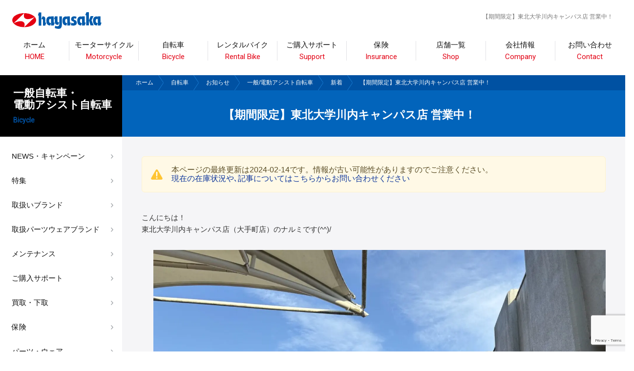

--- FILE ---
content_type: text/html; charset=UTF-8
request_url: https://hayasaka.co.jp/bicycle/citybike/%E3%80%90%E6%9C%9F%E9%96%93%E9%99%90%E5%AE%9A%E3%80%91%E6%9D%B1%E5%8C%97%E5%A4%A7%E5%AD%A6%E5%B7%9D%E5%86%85%E3%82%AD%E3%83%A3%E3%83%B3%E3%83%91%E3%82%B9%E5%BA%97-%E5%96%B6%E6%A5%AD%E4%B8%AD%EF%BC%81/
body_size: 19681
content:
<!DOCTYPE html>
<html lang="ja">

<head>
  <!-- Google Tag Manager -->
  <script>
    (function(w, d, s, l, i) {
      w[l] = w[l] || [];
      w[l].push({
        'gtm.start': new Date().getTime(),
        event: 'gtm.js'
      });
      var f = d.getElementsByTagName(s)[0],
        j = d.createElement(s),
        dl = l != 'dataLayer' ? '&l=' + l : '';
      j.async = true;
      j.src =
        'https://www.googletagmanager.com/gtm.js?id=' + i + dl;
      f.parentNode.insertBefore(j, f);
    })(window, document, 'script', 'dataLayer', 'GTM-KGTM2T8');
  </script>
  <!-- End Google Tag Manager -->

  <meta charset="UTF-8">
  <meta http-equiv="X-UA-Compatible" content="IE=Edge,chrome=1">
  <meta name="viewport" content="width=device-width, initial-scale=1.0, minimum-scale=1.0, maximum-scale=1.0, user-scalable=no">

  <!-- ファビコン -->
  <link rel="shortcut icon" href="https://hayasaka.co.jp/wp-content/themes/hayasakacycle/assets/images/favicon.ico" type="image/vnd.microsoft.icon" />
  <link rel="icon" href="https://hayasaka.co.jp/wp-content/themes/hayasakacycle/assets/images/favicon.ico" type="image/vnd.microsoft.icon" />

  <!-- info -->
      <title>【期間限定】東北大学川内キャンパス店 営業中！｜バイク・自転車の購入修理ならハヤサカサイクル</title>
    <meta name="author" content="ハヤサカサイクル">

  <!-- style -->

  <link rel="stylesheet" href="https://hayasaka.co.jp/wp-content/themes/hayasakacycle/assets/css/reset.css">
  <link rel="stylesheet" href="https://hayasaka.co.jp/wp-content/themes/hayasakacycle/assets/css/remodal.css?37212542">
  <link rel="stylesheet" href="https://hayasaka.co.jp/wp-content/themes/hayasakacycle/assets/css/remodal-default-theme.css">
  <link rel="stylesheet" href="https://hayasaka.co.jp/wp-content/themes/hayasakacycle/assets/js/slick/slick.css">
  <link rel="stylesheet" href="https://hayasaka.co.jp/wp-content/themes/hayasakacycle/assets/js/slick/slick-theme.css">
  <link rel="stylesheet" href="https://hayasaka.co.jp/wp-content/themes/hayasakacycle/assets/css/style.css?1881789254">
  <link rel="stylesheet" href="https://hayasaka.co.jp/wp-content/themes/hayasakacycle/assets/css/sp_style.css?1970286097" media="screen and (max-width: 1199px)">
  <link rel="stylesheet" href="//fonts.googleapis.com/css?family=Roboto&display=swap">
  <link rel='stylesheet' href='//fonts.googleapis.com/css?family=PT+Sans:700italic' type='text/css'>
  <link rel="stylesheet" href="//code.ionicframework.com/ionicons/2.0.1/css/ionicons.min.css">

  <!-- js -->
  <script src="//code.jquery.com/jquery-1.10.1.min.js"></script>
  <script src="//ajax.googleapis.com/ajax/libs/jqueryui/1.11.0/jquery-ui.min.js"></script>
  <script src="https://hayasaka.co.jp/wp-content/themes/hayasakacycle/assets/js/share.js?1118318006"></script>
  <script src="https://hayasaka.co.jp/wp-content/themes/hayasakacycle/assets/js/slick/slick.min.js"></script>
  <script src="https://hayasaka.co.jp/wp-content/themes/hayasakacycle/assets/js/remodal.js"></script>
  <script src="https://hayasaka.co.jp/wp-content/themes/hayasakacycle/assets/js/jquery.box-lid.js"></script>
  <script src="https://hayasaka.co.jp/wp-content/themes/hayasakacycle/assets/js/jquery.matchHeight-min.js"></script>
  <script src="https://hayasaka.co.jp/wp-content/themes/hayasakacycle/assets/js/lazyload.min.js"></script>
  <!--[if lt IE 9]><script src="http://html5shiv.googlecode.com/svn/trunk/html5.js"></script><![endif]-->

  <!--ie11 -->
  <script crossorigin="anonymous" src="https://polyfill.io/v3/polyfill.min.js?features=default%2CHTMLPictureElement"></script>

  <meta name='robots' content='max-image-preview:large' />
<link rel='dns-prefetch' href='//img.webike.net' />
<link rel="alternate" type="application/rss+xml" title="ハヤサカサイクル &raquo; 【期間限定】東北大学川内キャンパス店 営業中！ のコメントのフィード" href="https://hayasaka.co.jp/bicycle/citybike/%e3%80%90%e6%9c%9f%e9%96%93%e9%99%90%e5%ae%9a%e3%80%91%e6%9d%b1%e5%8c%97%e5%a4%a7%e5%ad%a6%e5%b7%9d%e5%86%85%e3%82%ad%e3%83%a3%e3%83%b3%e3%83%91%e3%82%b9%e5%ba%97-%e5%96%b6%e6%a5%ad%e4%b8%ad%ef%bc%81/feed/" />
<script type="text/javascript">
/* <![CDATA[ */
window._wpemojiSettings = {"baseUrl":"https:\/\/s.w.org\/images\/core\/emoji\/14.0.0\/72x72\/","ext":".png","svgUrl":"https:\/\/s.w.org\/images\/core\/emoji\/14.0.0\/svg\/","svgExt":".svg","source":{"concatemoji":"https:\/\/hayasaka.co.jp\/wp-includes\/js\/wp-emoji-release.min.js?ver=6.4.7"}};
/*! This file is auto-generated */
!function(i,n){var o,s,e;function c(e){try{var t={supportTests:e,timestamp:(new Date).valueOf()};sessionStorage.setItem(o,JSON.stringify(t))}catch(e){}}function p(e,t,n){e.clearRect(0,0,e.canvas.width,e.canvas.height),e.fillText(t,0,0);var t=new Uint32Array(e.getImageData(0,0,e.canvas.width,e.canvas.height).data),r=(e.clearRect(0,0,e.canvas.width,e.canvas.height),e.fillText(n,0,0),new Uint32Array(e.getImageData(0,0,e.canvas.width,e.canvas.height).data));return t.every(function(e,t){return e===r[t]})}function u(e,t,n){switch(t){case"flag":return n(e,"\ud83c\udff3\ufe0f\u200d\u26a7\ufe0f","\ud83c\udff3\ufe0f\u200b\u26a7\ufe0f")?!1:!n(e,"\ud83c\uddfa\ud83c\uddf3","\ud83c\uddfa\u200b\ud83c\uddf3")&&!n(e,"\ud83c\udff4\udb40\udc67\udb40\udc62\udb40\udc65\udb40\udc6e\udb40\udc67\udb40\udc7f","\ud83c\udff4\u200b\udb40\udc67\u200b\udb40\udc62\u200b\udb40\udc65\u200b\udb40\udc6e\u200b\udb40\udc67\u200b\udb40\udc7f");case"emoji":return!n(e,"\ud83e\udef1\ud83c\udffb\u200d\ud83e\udef2\ud83c\udfff","\ud83e\udef1\ud83c\udffb\u200b\ud83e\udef2\ud83c\udfff")}return!1}function f(e,t,n){var r="undefined"!=typeof WorkerGlobalScope&&self instanceof WorkerGlobalScope?new OffscreenCanvas(300,150):i.createElement("canvas"),a=r.getContext("2d",{willReadFrequently:!0}),o=(a.textBaseline="top",a.font="600 32px Arial",{});return e.forEach(function(e){o[e]=t(a,e,n)}),o}function t(e){var t=i.createElement("script");t.src=e,t.defer=!0,i.head.appendChild(t)}"undefined"!=typeof Promise&&(o="wpEmojiSettingsSupports",s=["flag","emoji"],n.supports={everything:!0,everythingExceptFlag:!0},e=new Promise(function(e){i.addEventListener("DOMContentLoaded",e,{once:!0})}),new Promise(function(t){var n=function(){try{var e=JSON.parse(sessionStorage.getItem(o));if("object"==typeof e&&"number"==typeof e.timestamp&&(new Date).valueOf()<e.timestamp+604800&&"object"==typeof e.supportTests)return e.supportTests}catch(e){}return null}();if(!n){if("undefined"!=typeof Worker&&"undefined"!=typeof OffscreenCanvas&&"undefined"!=typeof URL&&URL.createObjectURL&&"undefined"!=typeof Blob)try{var e="postMessage("+f.toString()+"("+[JSON.stringify(s),u.toString(),p.toString()].join(",")+"));",r=new Blob([e],{type:"text/javascript"}),a=new Worker(URL.createObjectURL(r),{name:"wpTestEmojiSupports"});return void(a.onmessage=function(e){c(n=e.data),a.terminate(),t(n)})}catch(e){}c(n=f(s,u,p))}t(n)}).then(function(e){for(var t in e)n.supports[t]=e[t],n.supports.everything=n.supports.everything&&n.supports[t],"flag"!==t&&(n.supports.everythingExceptFlag=n.supports.everythingExceptFlag&&n.supports[t]);n.supports.everythingExceptFlag=n.supports.everythingExceptFlag&&!n.supports.flag,n.DOMReady=!1,n.readyCallback=function(){n.DOMReady=!0}}).then(function(){return e}).then(function(){var e;n.supports.everything||(n.readyCallback(),(e=n.source||{}).concatemoji?t(e.concatemoji):e.wpemoji&&e.twemoji&&(t(e.twemoji),t(e.wpemoji)))}))}((window,document),window._wpemojiSettings);
/* ]]> */
</script>
<link rel='stylesheet' id='snow-monkey-blocks/child-pages/nopro-css' href='https://hayasaka.co.jp/wp-content/plugins/snow-monkey-blocks/dist/blocks/child-pages/nopro.css?ver=1706755159' type='text/css' media='all' />
<link rel='stylesheet' id='snow-monkey-blocks/contents-outline/nopro-css' href='https://hayasaka.co.jp/wp-content/plugins/snow-monkey-blocks/dist/blocks/contents-outline/nopro.css?ver=1706755159' type='text/css' media='all' />
<link rel='stylesheet' id='snow-monkey-blocks/like-me-box/nopro-css' href='https://hayasaka.co.jp/wp-content/plugins/snow-monkey-blocks/dist/blocks/like-me-box/nopro.css?ver=1706755159' type='text/css' media='all' />
<link rel='stylesheet' id='snow-monkey-blocks/pickup-slider/nopro-css' href='https://hayasaka.co.jp/wp-content/plugins/snow-monkey-blocks/dist/blocks/pickup-slider/nopro.css?ver=1706755159' type='text/css' media='all' />
<link rel='stylesheet' id='snow-monkey-blocks/recent-posts/nopro-css' href='https://hayasaka.co.jp/wp-content/plugins/snow-monkey-blocks/dist/blocks/recent-posts/nopro.css?ver=1706755159' type='text/css' media='all' />
<link rel='stylesheet' id='snow-monkey-blocks/rss/nopro-css' href='https://hayasaka.co.jp/wp-content/plugins/snow-monkey-blocks/dist/blocks/rss/nopro.css?ver=1706755159' type='text/css' media='all' />
<link rel='stylesheet' id='snow-monkey-blocks/taxonomy-posts/nopro-css' href='https://hayasaka.co.jp/wp-content/plugins/snow-monkey-blocks/dist/blocks/taxonomy-posts/nopro.css?ver=1706755159' type='text/css' media='all' />
<link rel='stylesheet' id='snow-monkey-blocks/taxonomy-terms/nopro-css' href='https://hayasaka.co.jp/wp-content/plugins/snow-monkey-blocks/dist/blocks/taxonomy-terms/nopro.css?ver=1706755159' type='text/css' media='all' />
<link rel='stylesheet' id='sbi_styles-css' href='https://hayasaka.co.jp/wp-content/plugins/instagram-feed/css/sbi-styles.min.css?ver=6.9.1' type='text/css' media='all' />
<style id='wp-emoji-styles-inline-css' type='text/css'>

	img.wp-smiley, img.emoji {
		display: inline !important;
		border: none !important;
		box-shadow: none !important;
		height: 1em !important;
		width: 1em !important;
		margin: 0 0.07em !important;
		vertical-align: -0.1em !important;
		background: none !important;
		padding: 0 !important;
	}
</style>
<link rel='stylesheet' id='wp-block-library-css' href='https://hayasaka.co.jp/wp-includes/css/dist/block-library/style.min.css?ver=6.4.7' type='text/css' media='all' />
<link rel='stylesheet' id='ugb-style-css-v2-css' href='https://hayasaka.co.jp/wp-content/plugins/stackable-ultimate-gutenberg-blocks/dist/deprecated/frontend_blocks_deprecated_v2.css?ver=3.12.8' type='text/css' media='all' />
<style id='ugb-style-css-v2-inline-css' type='text/css'>
:root {
			--content-width: 900px;
		}
</style>
<style id='snow-monkey-blocks-accordion-style-inline-css' type='text/css'>
.smb-accordion{--smb-accordion--gap:var(--_margin-1);--smb-accordion--title-background-color:var(--_lighter-color-gray)}.smb-accordion>*+*{margin-top:var(--smb-accordion--gap)}.smb-accordion__item{position:relative}.smb-accordion__item__title{align-items:center;background-color:var(--smb-accordion--title-background-color);display:flex;padding:calc(var(--_padding-1)*.5) var(--_padding-1)}.smb-accordion__item__title__label{flex:1 1 auto}.smb-accordion__item__title__icon{margin-left:var(--_margin-1);--_transition-duration:var(--_global--transition-duration);--_transition-function-timing:var(--_global--transition-function-timing);--_transition-delay:var(--_global--transition-delay);flex:0 0 auto;transition:transform var(--_transition-duration) var(--_transition-function-timing) var(--_transition-delay)}.smb-accordion__item__control{-webkit-appearance:none!important;appearance:none!important;bottom:0!important;cursor:pointer!important;display:block!important;height:100%!important;left:0!important;opacity:0!important;outline:none!important;position:absolute!important;right:0!important;top:0!important;width:100%!important;z-index:1!important}.smb-accordion__item__control:focus-visible{opacity:1!important;outline:1px solid!important}.smb-accordion__item__body{display:none;padding:var(--_padding1);position:relative;z-index:2}.smb-accordion .smb-accordion__item__control:checked+.smb-accordion__item__body,.smb-accordion .smb-accordion__item__control:checked+.smb-accordion__item__title+.smb-accordion__item__body{display:block}.smb-accordion .smb-accordion__item__control:checked+.smb-accordion__item__title>.smb-accordion__item__title__icon{transform:rotate(180deg)}:where(.smb-accordion__item__body.is-layout-constrained>*){--wp--style--global--content-size:100%;--wp--style--global--wide-size:100%}
</style>
<style id='snow-monkey-blocks-alert-style-inline-css' type='text/css'>
.smb-alert{--smb-alert--border-radius:var(--_global--border-radius);--smb-alert--background-color:#fff9e6;--smb-alert--border-color:#fff3cd;--smb-alert--color:#5a4d26;--smb-alert--padding:var(--_padding1);--smb-alert--icon-color:#ffc81a;--smb-alert--warning-background-color:#ffede6;--smb-alert--warning-border-color:#ffdacd;--smb-alert--warning-color:#361f17;--smb-alert--warning-icon-color:#ff561a;--smb-alert--success-background-color:#f4ffe6;--smb-alert--success-border-color:#dfffb3;--smb-alert--success-color:#28321b;--smb-alert--success-icon-color:#84e600;--smb-alert--remark-background-color:var(--_lightest-color-gray);--smb-alert--remark-border-color:var(--_lighter-color-gray);--smb-alert--remark-color:var(--_color-text);--smb-alert--remark-icon-color:var(--_color-gray);background-color:var(--smb-alert--background-color);border:1px solid var(--smb-alert--border-color);border-radius:var(--smb-alert--border-radius);color:var(--smb-alert--color);display:block;padding:var(--smb-alert--padding)}.smb-alert .svg-inline--fa{color:var(--smb-alert--icon-color)}.smb-alert--warning{--smb-alert--background-color:var(--smb-alert--warning-background-color);--smb-alert--border-color:var(--smb-alert--warning-border-color);--smb-alert--color:var(--smb-alert--warning-color);--smb-alert--icon-color:var(--smb-alert--warning-icon-color)}.smb-alert--success{--smb-alert--background-color:var(--smb-alert--success-background-color);--smb-alert--border-color:var(--smb-alert--success-border-color);--smb-alert--color:var(--smb-alert--success-color);--smb-alert--icon-color:var(--smb-alert--success-icon-color)}.smb-alert--remark{--smb-alert--background-color:var(--smb-alert--remark-background-color);--smb-alert--border-color:var(--smb-alert--remark-border-color);--smb-alert--color:var(--smb-alert--remark-color);--smb-alert--icon-color:var(--smb-alert--remark-icon-color)}.smb-alert__title{align-items:center;display:flex;margin-bottom:var(--_margin-1);position:relative}.smb-alert__title .svg-inline--fa{flex:0 0 auto;margin-right:var(--_margin-2);position:relative;top:-1px;--_font-size-level:3;font-size:var(--_fluid-font-size);height:1em;line-height:var(--_line-height)}:where(.smb-alert__body.is-layout-constrained>*){--wp--style--global--content-size:100%;--wp--style--global--wide-size:100%}
</style>
<link rel='stylesheet' id='snow-monkey-blocks-balloon-style-css' href='https://hayasaka.co.jp/wp-content/plugins/snow-monkey-blocks/dist/blocks/balloon/style.css?ver=6.4.7' type='text/css' media='all' />
<style id='snow-monkey-blocks-box-style-inline-css' type='text/css'>
.smb-box{--smb-box--background-color:#0000;--smb-box--background-image:initial;--smb-box--background-opacity:1;--smb-box--border-color:var(--_lighter-color-gray);--smb-box--border-style:solid;--smb-box--border-width:0px;--smb-box--border-radius:var(--_global--border-radius);--smb-box--box-shadow:initial;--smb-box--color:inherit;--smb-box--padding:var(--_padding1);border-radius:var(--smb-box--border-radius);border-width:0;box-shadow:var(--smb-box--box-shadow);color:var(--smb-box--color);overflow:visible;padding:var(--smb-box--padding);position:relative}.smb-box--p-s{--smb-box--padding:var(--_padding-1)}.smb-box--p-l{--smb-box--padding:var(--_padding2)}.smb-box__background{background-color:var(--smb-box--background-color);background-image:var(--smb-box--background-image);border:var(--smb-box--border-width) var(--smb-box--border-style) var(--smb-box--border-color);border-radius:var(--smb-box--border-radius);bottom:0;display:block;left:0;opacity:var(--smb-box--background-opacity);position:absolute;right:0;top:0}.smb-box__body{position:relative}:where(.smb-box__body.is-layout-constrained>*){--wp--style--global--content-size:100%;--wp--style--global--wide-size:100%}
</style>
<style id='snow-monkey-blocks-btn-style-inline-css' type='text/css'>
.smb-btn{--smb-btn--background-color:var(--wp--preset--color--black);--smb-btn--background-image:initial;--smb-btn--border:none;--smb-btn--border-radius:var(--_global--border-radius);--smb-btn--color:var(--wp--preset--color--white);--smb-btn--padding:var(--_padding-1);--smb-btn--padding-vertical:calc(var(--smb-btn--padding)*0.5);--smb-btn--padding-horizontal:var(--smb-btn--padding);--smb-btn--style--ghost--border-color:var(--smb-btn--background-color,currentColor);--smb-btn--style--ghost--color:currentColor;--smb-btn--style--text--color:currentColor;background-color:var(--smb-btn--background-color);background-image:var(--smb-btn--background-image);border:var(--smb-btn--border);border-radius:var(--smb-btn--border-radius);color:var(--smb-btn--color);display:inline-flex;justify-content:center;margin:0;max-width:100%;padding:var(--smb-btn--padding-vertical) var(--smb-btn--padding-horizontal);text-decoration:none;white-space:nowrap;--_transition-duration:var(--_global--transition-duration);--_transition-function-timing:var(--_global--transition-function-timing);--_transition-delay:var(--_global--transition-delay);transition:all var(--_transition-duration) var(--_transition-function-timing) var(--_transition-delay)}.smb-btn__label{color:currentColor;white-space:inherit!important}.smb-btn--little-wider{--smb-btn--padding-horizontal:var(--_padding2)}.smb-btn--wider{--smb-btn--padding-horizontal:var(--_padding3)}.smb-btn--full,.smb-btn--more-wider{width:100%}.smb-btn--wrap{white-space:normal}.smb-btn-wrapper.is-style-ghost .smb-btn{--smb-btn--color:var(--smb-btn--style--ghost--color);background-color:initial;border:1px solid var(--smb-btn--style--ghost--border-color)}.smb-btn-wrapper.is-style-ghost .smb-btn[style*="background-color:"]{background-color:initial!important}.smb-btn-wrapper.is-style-text .smb-btn{--smb-btn--background-color:#0000;--smb-btn--color:var(--smb-btn--style--text--color);border:none}.aligncenter .smb-btn-wrapper,.smb-btn-wrapper.aligncenter{text-align:center}@media (min-width:640px){.smb-btn--more-wider{--smb-btn--padding-horizontal:var(--_padding4);display:inline-block;width:auto}}@media (hover:hover) and (pointer:fine){.smb-btn:active,.smb-btn:focus,.smb-btn:hover{filter:brightness(90%)}}
</style>
<link rel='stylesheet' id='snow-monkey-blocks-btn-box-style-css' href='https://hayasaka.co.jp/wp-content/plugins/snow-monkey-blocks/dist/blocks/btn-box/style.css?ver=1706755159' type='text/css' media='all' />
<style id='snow-monkey-blocks-buttons-style-inline-css' type='text/css'>
.smb-buttons{--smb-buttons--gap:var(--_margin1);display:flex;flex-wrap:wrap;gap:var(--smb-buttons--gap)}.smb-buttons.has-text-align-left,.smb-buttons.is-content-justification-left{justify-content:flex-start}.smb-buttons.has-text-align-center,.smb-buttons.is-content-justification-center{justify-content:center}.smb-buttons.has-text-align-right,.smb-buttons.is-content-justification-right{justify-content:flex-end}.smb-buttons.is-content-justification-space-between{justify-content:space-between}.smb-buttons>.smb-btn-wrapper{flex:0 1 auto;margin:0}.smb-buttons>.smb-btn-wrapper--full{flex:1 1 auto}@media not all and (min-width:640px){.smb-buttons>.smb-btn-wrapper--more-wider{flex:1 1 auto}}
</style>
<link rel='stylesheet' id='snow-monkey-blocks-categories-list-style-css' href='https://hayasaka.co.jp/wp-content/plugins/snow-monkey-blocks/dist/blocks/categories-list/style.css?ver=6.4.7' type='text/css' media='all' />
<style id='snow-monkey-blocks-container-style-inline-css' type='text/css'>
.smb-container__body{margin-left:auto;margin-right:auto;max-width:100%}.smb-container--no-gutters{padding-left:0!important;padding-right:0!important}:where(.smb-container__body.is-layout-constrained>*){--wp--style--global--content-size:100%;--wp--style--global--wide-size:100%}
</style>
<style id='snow-monkey-blocks-countdown-style-inline-css' type='text/css'>
.smb-countdown{--smb-countdown--gap:var(--_margin-2);--smb-countdown--numeric-color:currentColor;--smb-countdown--clock-color:currentColor}.smb-countdown__list{align-items:center;align-self:center;display:flex;flex-direction:row;flex-wrap:wrap;list-style-type:none;margin-left:0;padding-left:0}.smb-countdown__list-item{margin:0 var(--smb-countdown--gap);text-align:center}.smb-countdown__list-item:first-child{margin-left:0}.smb-countdown__list-item:last-child{margin-right:0}.smb-countdown__list-item__numeric{color:var(--smb-countdown--numeric-color);display:block;--_font-size-level:3;font-size:var(--_fluid-font-size);font-weight:700;line-height:var(--_line-height)}.smb-countdown__list-item__clock{color:var(--smb-countdown--clock-color);display:block;--_font-size-level:-1;font-size:var(--_font-size);line-height:var(--_line-height)}.smb-countdown .align-center{justify-content:center}.smb-countdown .align-left{justify-content:flex-start}.smb-countdown .align-right{justify-content:flex-end}.is-style-inline .smb-countdown__list-item__clock,.is-style-inline .smb-countdown__list-item__numeric{display:inline}
</style>
<style id='snow-monkey-blocks-directory-structure-style-inline-css' type='text/css'>
.smb-directory-structure{--smb-directory-structure--background-color:var(--_lightest-color-gray);--smb-directory-structure--padding:var(--_padding1);--smb-directory-structure--gap:var(--_margin-2);--smb-directory-structure--icon-color:currentColor;background-color:var(--smb-directory-structure--background-color);overflow-x:auto;overflow-y:hidden;padding:var(--smb-directory-structure--padding)}.smb-directory-structure>*+*{margin-top:var(--smb-directory-structure--gap)}.smb-directory-structure__item{--smb-directory-structure--icon-color:currentColor}.smb-directory-structure__item p{align-items:flex-start;display:flex;flex-wrap:nowrap}.smb-directory-structure .fa-fw{color:var(--smb-directory-structure--icon-color);width:auto}.smb-directory-structure__item__name{margin-left:.5em;white-space:nowrap}.smb-directory-structure__item__list{margin-left:1.5em}.smb-directory-structure__item__list>*{margin-top:var(--smb-directory-structure--gap)}
</style>
<style id='snow-monkey-blocks-evaluation-star-style-inline-css' type='text/css'>
.smb-evaluation-star{--smb-evaluation-star--gap:var(--_margin-2);--smb-evaluation-star--icon-color:#f9bb2d;--smb-evaluation-star--numeric-color:currentColor;align-items:center;display:flex;gap:var(--smb-evaluation-star--gap)}.smb-evaluation-star--title-right .smb-evaluation-star__title{order:1}.smb-evaluation-star__body{display:inline-flex;gap:var(--smb-evaluation-star--gap)}.smb-evaluation-star__numeric{color:var(--smb-evaluation-star--numeric-color);font-weight:700}.smb-evaluation-star__numeric--right{order:1}.smb-evaluation-star__icon{color:var(--smb-evaluation-star--icon-color);display:inline-block}
</style>
<style id='snow-monkey-blocks-faq-style-inline-css' type='text/css'>
.smb-faq{--smb-faq--border-color:var(--_lighter-color-gray);--smb-faq--label-color:initial;--smb-faq--item-gap:var(--_margin1);--smb-faq--item-question-label-color:currentColor;--smb-faq--item-answer-label-color:currentColor;border-top:1px solid var(--smb-faq--border-color)}.smb-faq__item{border-bottom:1px solid var(--smb-faq--border-color);padding:var(--_padding1) 0}.smb-faq__item__answer,.smb-faq__item__question{display:flex;flex-direction:row;flex-wrap:nowrap}.smb-faq__item__answer__label,.smb-faq__item__question__label{flex:0 0 0%;margin-right:var(--smb-faq--item-gap);--_font-size-level:3;font-size:var(--_fluid-font-size);font-weight:400;line-height:var(--_line-height);line-height:1.05;min-width:.8em}.smb-faq__item__answer__body,.smb-faq__item__question__body{flex:1 1 auto}.smb-faq__item__question{font-weight:700;margin:0 0 var(--smb-faq--item-gap)}.smb-faq__item__question__label{color:var(--smb-faq--item-question-label-color)}.smb-faq__item__answer__label{color:var(--smb-faq--item-answer-label-color)}:where(.smb-faq__item__answer__body.is-layout-constrained>*){--wp--style--global--content-size:100%;--wp--style--global--wide-size:100%}
</style>
<style id='snow-monkey-blocks-flex-style-inline-css' type='text/css'>
.smb-flex{--smb-flex--box-shadow:none;box-shadow:var(--smb-flex--box-shadow);flex-direction:column}.smb-flex.is-horizontal{flex-direction:row}.smb-flex.is-vertical{flex-direction:column}.smb-flex>*{--smb--flex-grow:0;--smb--flex-shrink:1;--smb--flex-basis:auto;flex-basis:var(--smb--flex-basis);flex-grow:var(--smb--flex-grow);flex-shrink:var(--smb--flex-shrink);min-width:0}.smb-flex.is-layout-flex{gap:0}
</style>
<style id='snow-monkey-blocks-grid-style-inline-css' type='text/css'>
.smb-grid{--smb-grid--gap:0px;--smb-grid--column-auto-repeat:auto-fit;--smb-grid--columns:1;--smb-grid--column-min-width:250px;--smb-grid--grid-template-columns:none;--smb-grid--rows:1;--smb-grid--grid-template-rows:none;display:grid;gap:var(--smb-grid--gap)}.smb-grid>*{--smb--justify-self:stretch;--smb--align-self:stretch;--smb--grid-column:auto;--smb--grid-row:auto;align-self:var(--smb--align-self);grid-column:var(--smb--grid-column);grid-row:var(--smb--grid-row);justify-self:var(--smb--justify-self);margin-bottom:0;margin-top:0;min-width:0}.smb-grid--columns\:columns{grid-template-columns:repeat(var(--smb-grid--columns),1fr)}.smb-grid--columns\:min{grid-template-columns:repeat(var(--smb-grid--column-auto-repeat),minmax(min(var(--smb-grid--column-min-width),100%),1fr))}.smb-grid--columns\:free{grid-template-columns:var(--smb-grid--grid-template-columns)}.smb-grid--rows\:rows{grid-template-rows:repeat(var(--smb-grid--rows),1fr)}.smb-grid--rows\:free{grid-template-rows:var(--smb-grid--grid-template-rows)}
</style>
<link rel='stylesheet' id='snow-monkey-blocks-hero-header-style-css' href='https://hayasaka.co.jp/wp-content/plugins/snow-monkey-blocks/dist/blocks/hero-header/style.css?ver=6.4.7' type='text/css' media='all' />
<link rel='stylesheet' id='snow-monkey-blocks-information-style-css' href='https://hayasaka.co.jp/wp-content/plugins/snow-monkey-blocks/dist/blocks/information/style.css?ver=6.4.7' type='text/css' media='all' />
<link rel='stylesheet' id='snow-monkey-blocks-items-style-css' href='https://hayasaka.co.jp/wp-content/plugins/snow-monkey-blocks/dist/blocks/items/style.css?ver=1706755159' type='text/css' media='all' />
<style id='snow-monkey-blocks-list-style-inline-css' type='text/css'>
.smb-list{--smb-list--gap:var(--_margin-2)}.smb-list ul{list-style:none!important}.smb-list ul *>li:first-child,.smb-list ul li+li{margin-top:var(--smb-list--gap)}.smb-list ul>li{position:relative}.smb-list ul>li .smb-list__icon{left:-1.5em;position:absolute}
</style>
<link rel='stylesheet' id='snow-monkey-blocks-media-text-style-css' href='https://hayasaka.co.jp/wp-content/plugins/snow-monkey-blocks/dist/blocks/media-text/style.css?ver=6.4.7' type='text/css' media='all' />
<link rel='stylesheet' id='snow-monkey-blocks-panels-style-css' href='https://hayasaka.co.jp/wp-content/plugins/snow-monkey-blocks/dist/blocks/panels/style.css?ver=6.4.7' type='text/css' media='all' />
<style id='snow-monkey-blocks-price-menu-style-inline-css' type='text/css'>
.smb-price-menu{--smb-price-menu--border-color:var(--_lighter-color-gray);--smb-price-menu--item-padding:var(--_padding-1);border-top:1px solid var(--smb-price-menu--border-color)}.smb-price-menu>.smb-price-menu__item{margin-bottom:0;margin-top:0}.smb-price-menu__item{border-bottom:1px solid var(--smb-price-menu--border-color);padding:var(--smb-price-menu--item-padding) 0}@media (min-width:640px){.smb-price-menu__item{align-items:center;display:flex;flex-direction:row;flex-wrap:nowrap;justify-content:space-between}.smb-price-menu__item>*{flex:0 0 auto}}
</style>
<link rel='stylesheet' id='snow-monkey-blocks-pricing-table-style-css' href='https://hayasaka.co.jp/wp-content/plugins/snow-monkey-blocks/dist/blocks/pricing-table/style.css?ver=1706755159' type='text/css' media='all' />
<style id='snow-monkey-blocks-rating-box-style-inline-css' type='text/css'>
.smb-rating-box{--smb-rating-box--gap:var(--_margin-1);--smb-rating-box--bar-border-radius:var(--_global--border-radius);--smb-rating-box--bar-background-color:var(--_lighter-color-gray);--smb-rating-box--rating-background-color:#f9bb2d}.smb-rating-box__body>*+*{margin-top:var(--smb-rating-box--gap)}.smb-rating-box__item__title{margin-bottom:var(--_margin-2)}.smb-rating-box__item__evaluation__bar,.smb-rating-box__item__evaluation__rating{border-radius:var(--smb-rating-box--bar-border-radius);height:1rem}.smb-rating-box__item__evaluation__bar{background-color:var(--smb-rating-box--bar-background-color);position:relative}.smb-rating-box__item__evaluation__rating{background-color:var(--smb-rating-box--rating-background-color);left:0;position:absolute;top:0}.smb-rating-box__item__evaluation__numeric{position:absolute;right:0;top:-2rem;--_font-size-level:-2;font-size:var(--_font-size);line-height:var(--_line-height)}
</style>
<style id='snow-monkey-blocks-read-more-box-style-inline-css' type='text/css'>
.smb-read-more-box{--smb-read-more-box--content-height:100px;--smb-read-more-box--mask-color:var(--_global--background-color,#fff)}.smb-read-more-box__content{--_transition-duration:var(--_global--transition-duration);--_transition-function-timing:var(--_global--transition-function-timing);--_transition-delay:var(--_global--transition-delay);overflow:hidden;position:relative;transition:height var(--_transition-duration) var(--_transition-function-timing) var(--_transition-delay)}.smb-read-more-box__content[aria-hidden=true]{height:var(--smb-read-more-box--content-height)}.smb-read-more-box__action{display:flex;flex-wrap:wrap;margin-top:var(--_padding-1)}.smb-read-more-box__action.is-content-justification-left{justify-content:start}.smb-read-more-box__action.is-content-justification-center{justify-content:center}.smb-read-more-box__action.is-content-justification-right{justify-content:end}.smb-read-more-box__btn-wrapper.smb-btn-wrapper--full{flex-grow:1}.smb-read-more-box__button{cursor:pointer}.smb-read-more-box--has-mask .smb-read-more-box__content[aria-hidden=true]:after{background:linear-gradient(to bottom,#0000 0,var(--smb-read-more-box--mask-color) 100%);bottom:0;content:"";display:block;height:50px;left:0;position:absolute;right:0}.smb-read-more-box.is-style-ghost .smb-read-more-box__button{--smb-btn--color:var(--smb-btn--style--ghost--color);background-color:initial;border:1px solid var(--smb-btn--style--ghost--border-color)}.smb-read-more-box.is-style-text .smb-read-more-box__button{--smb-btn--background-color:#0000;--smb-btn--color:var(--smb-btn--style--text--color);--smb-btn--padding:0px;border:none}:where(.smb-read-more-box__content.is-layout-constrained>*){--wp--style--global--content-size:100%;--wp--style--global--wide-size:100%}
</style>
<link rel='stylesheet' id='snow-monkey-blocks-section-style-css' href='https://hayasaka.co.jp/wp-content/plugins/snow-monkey-blocks/dist/blocks/section/style.css?ver=6.4.7' type='text/css' media='all' />
<link rel='stylesheet' id='snow-monkey-blocks-section-break-the-grid-style-css' href='https://hayasaka.co.jp/wp-content/plugins/snow-monkey-blocks/dist/blocks/section-break-the-grid/style.css?ver=1706755159' type='text/css' media='all' />
<link rel='stylesheet' id='snow-monkey-blocks-section-side-heading-style-css' href='https://hayasaka.co.jp/wp-content/plugins/snow-monkey-blocks/dist/blocks/section-side-heading/style.css?ver=1706755159' type='text/css' media='all' />
<link rel='stylesheet' id='snow-monkey-blocks-section-with-bgimage-style-css' href='https://hayasaka.co.jp/wp-content/plugins/snow-monkey-blocks/dist/blocks/section-with-bgimage/style.css?ver=1706755159' type='text/css' media='all' />
<link rel='stylesheet' id='snow-monkey-blocks-section-with-bgvideo-style-css' href='https://hayasaka.co.jp/wp-content/plugins/snow-monkey-blocks/dist/blocks/section-with-bgvideo/style.css?ver=1706755159' type='text/css' media='all' />
<link rel='stylesheet' id='spider-css' href='https://hayasaka.co.jp/wp-content/plugins/snow-monkey-blocks/dist/packages/spider/dist/css/spider.css?ver=1706755159' type='text/css' media='all' />
<link rel='stylesheet' id='snow-monkey-blocks-spider-slider-style-css' href='https://hayasaka.co.jp/wp-content/plugins/snow-monkey-blocks/dist/blocks/spider-slider/style.css?ver=1706755159' type='text/css' media='all' />
<link rel='stylesheet' id='snow-monkey-blocks-spider-contents-slider-style-css' href='https://hayasaka.co.jp/wp-content/plugins/snow-monkey-blocks/dist/blocks/spider-contents-slider/style.css?ver=1706755159' type='text/css' media='all' />
<link rel='stylesheet' id='snow-monkey-blocks-spider-pickup-slider-style-css' href='https://hayasaka.co.jp/wp-content/plugins/snow-monkey-blocks/dist/blocks/spider-pickup-slider/style.css?ver=1706755159' type='text/css' media='all' />
<link rel='stylesheet' id='snow-monkey-blocks-step-style-css' href='https://hayasaka.co.jp/wp-content/plugins/snow-monkey-blocks/dist/blocks/step/style.css?ver=6.4.7' type='text/css' media='all' />
<link rel='stylesheet' id='snow-monkey-blocks-tabs-style-css' href='https://hayasaka.co.jp/wp-content/plugins/snow-monkey-blocks/dist/blocks/tabs/style.css?ver=6.4.7' type='text/css' media='all' />
<style id='snow-monkey-blocks-taxonomy-terms-style-inline-css' type='text/css'>
.smb-taxonomy-terms.is-style-tag .smb-taxonomy-terms__list{list-style:none;margin-left:0;padding-left:0}.smb-taxonomy-terms.is-style-tag .smb-taxonomy-terms__item{display:inline-block;margin:4px 4px 4px 0}.smb-taxonomy-terms.is-style-slash .smb-taxonomy-terms__list{display:flex;flex-wrap:wrap;list-style:none;margin-left:0;padding-left:0}.smb-taxonomy-terms.is-style-slash .smb-taxonomy-terms__item{display:inline-block}.smb-taxonomy-terms.is-style-slash .smb-taxonomy-terms__item:not(:last-child):after{content:"/";display:inline-block;margin:0 .5em}
</style>
<style id='snow-monkey-blocks-testimonial-style-inline-css' type='text/css'>
.smb-testimonial__item{display:flex;flex-direction:row;flex-wrap:nowrap;justify-content:center}.smb-testimonial__item__figure{border-radius:100%;flex:0 0 auto;height:48px;margin-right:var(--_margin-1);margin-top:calc(var(--_half-leading)*1rem);overflow:hidden;width:48px}.smb-testimonial__item__figure img{height:100%;object-fit:cover;object-position:50% 50%;width:100%}.smb-testimonial__item__body{flex:1 1 auto;max-width:100%}.smb-testimonial__item__name{--_font-size-level:-2;font-size:var(--_font-size);line-height:var(--_line-height)}.smb-testimonial__item__name a{color:inherit}.smb-testimonial__item__lede{--_font-size-level:-2;font-size:var(--_font-size);line-height:var(--_line-height)}.smb-testimonial__item__lede a{color:inherit}.smb-testimonial__item__content{margin-bottom:var(--_margin-1);--_font-size-level:-1;font-size:var(--_font-size);line-height:var(--_line-height)}.smb-testimonial__item__content:after{background-color:currentColor;content:"";display:block;height:1px;margin-top:var(--_margin-1);width:2rem}
</style>
<link rel='stylesheet' id='snow-monkey-blocks-css' href='https://hayasaka.co.jp/wp-content/plugins/snow-monkey-blocks/dist/css/blocks.css?ver=1706755159' type='text/css' media='all' />
<link rel='stylesheet' id='snow-monkey-blocks-fallback-css' href='https://hayasaka.co.jp/wp-content/plugins/snow-monkey-blocks/dist/css/fallback.css?ver=1706755159' type='text/css' media='all' />
<link rel='stylesheet' id='snow-monkey-editor@fallback-css' href='https://hayasaka.co.jp/wp-content/plugins/snow-monkey-editor/dist/css/fallback.css?ver=1701741759' type='text/css' media='all' />
<style id='classic-theme-styles-inline-css' type='text/css'>
/*! This file is auto-generated */
.wp-block-button__link{color:#fff;background-color:#32373c;border-radius:9999px;box-shadow:none;text-decoration:none;padding:calc(.667em + 2px) calc(1.333em + 2px);font-size:1.125em}.wp-block-file__button{background:#32373c;color:#fff;text-decoration:none}
</style>
<style id='global-styles-inline-css' type='text/css'>
body{--wp--preset--color--black: #000000;--wp--preset--color--cyan-bluish-gray: #abb8c3;--wp--preset--color--white: #ffffff;--wp--preset--color--pale-pink: #f78da7;--wp--preset--color--vivid-red: #cf2e2e;--wp--preset--color--luminous-vivid-orange: #ff6900;--wp--preset--color--luminous-vivid-amber: #fcb900;--wp--preset--color--light-green-cyan: #7bdcb5;--wp--preset--color--vivid-green-cyan: #00d084;--wp--preset--color--pale-cyan-blue: #8ed1fc;--wp--preset--color--vivid-cyan-blue: #0693e3;--wp--preset--color--vivid-purple: #9b51e0;--wp--preset--gradient--vivid-cyan-blue-to-vivid-purple: linear-gradient(135deg,rgba(6,147,227,1) 0%,rgb(155,81,224) 100%);--wp--preset--gradient--light-green-cyan-to-vivid-green-cyan: linear-gradient(135deg,rgb(122,220,180) 0%,rgb(0,208,130) 100%);--wp--preset--gradient--luminous-vivid-amber-to-luminous-vivid-orange: linear-gradient(135deg,rgba(252,185,0,1) 0%,rgba(255,105,0,1) 100%);--wp--preset--gradient--luminous-vivid-orange-to-vivid-red: linear-gradient(135deg,rgba(255,105,0,1) 0%,rgb(207,46,46) 100%);--wp--preset--gradient--very-light-gray-to-cyan-bluish-gray: linear-gradient(135deg,rgb(238,238,238) 0%,rgb(169,184,195) 100%);--wp--preset--gradient--cool-to-warm-spectrum: linear-gradient(135deg,rgb(74,234,220) 0%,rgb(151,120,209) 20%,rgb(207,42,186) 40%,rgb(238,44,130) 60%,rgb(251,105,98) 80%,rgb(254,248,76) 100%);--wp--preset--gradient--blush-light-purple: linear-gradient(135deg,rgb(255,206,236) 0%,rgb(152,150,240) 100%);--wp--preset--gradient--blush-bordeaux: linear-gradient(135deg,rgb(254,205,165) 0%,rgb(254,45,45) 50%,rgb(107,0,62) 100%);--wp--preset--gradient--luminous-dusk: linear-gradient(135deg,rgb(255,203,112) 0%,rgb(199,81,192) 50%,rgb(65,88,208) 100%);--wp--preset--gradient--pale-ocean: linear-gradient(135deg,rgb(255,245,203) 0%,rgb(182,227,212) 50%,rgb(51,167,181) 100%);--wp--preset--gradient--electric-grass: linear-gradient(135deg,rgb(202,248,128) 0%,rgb(113,206,126) 100%);--wp--preset--gradient--midnight: linear-gradient(135deg,rgb(2,3,129) 0%,rgb(40,116,252) 100%);--wp--preset--font-size--small: 13px;--wp--preset--font-size--medium: 20px;--wp--preset--font-size--large: 36px;--wp--preset--font-size--x-large: 42px;--wp--preset--spacing--20: 0.44rem;--wp--preset--spacing--30: 0.67rem;--wp--preset--spacing--40: 1rem;--wp--preset--spacing--50: 1.5rem;--wp--preset--spacing--60: 2.25rem;--wp--preset--spacing--70: 3.38rem;--wp--preset--spacing--80: 5.06rem;--wp--preset--shadow--natural: 6px 6px 9px rgba(0, 0, 0, 0.2);--wp--preset--shadow--deep: 12px 12px 50px rgba(0, 0, 0, 0.4);--wp--preset--shadow--sharp: 6px 6px 0px rgba(0, 0, 0, 0.2);--wp--preset--shadow--outlined: 6px 6px 0px -3px rgba(255, 255, 255, 1), 6px 6px rgba(0, 0, 0, 1);--wp--preset--shadow--crisp: 6px 6px 0px rgba(0, 0, 0, 1);}:where(.is-layout-flex){gap: 0.5em;}:where(.is-layout-grid){gap: 0.5em;}body .is-layout-flow > .alignleft{float: left;margin-inline-start: 0;margin-inline-end: 2em;}body .is-layout-flow > .alignright{float: right;margin-inline-start: 2em;margin-inline-end: 0;}body .is-layout-flow > .aligncenter{margin-left: auto !important;margin-right: auto !important;}body .is-layout-constrained > .alignleft{float: left;margin-inline-start: 0;margin-inline-end: 2em;}body .is-layout-constrained > .alignright{float: right;margin-inline-start: 2em;margin-inline-end: 0;}body .is-layout-constrained > .aligncenter{margin-left: auto !important;margin-right: auto !important;}body .is-layout-constrained > :where(:not(.alignleft):not(.alignright):not(.alignfull)){max-width: var(--wp--style--global--content-size);margin-left: auto !important;margin-right: auto !important;}body .is-layout-constrained > .alignwide{max-width: var(--wp--style--global--wide-size);}body .is-layout-flex{display: flex;}body .is-layout-flex{flex-wrap: wrap;align-items: center;}body .is-layout-flex > *{margin: 0;}body .is-layout-grid{display: grid;}body .is-layout-grid > *{margin: 0;}:where(.wp-block-columns.is-layout-flex){gap: 2em;}:where(.wp-block-columns.is-layout-grid){gap: 2em;}:where(.wp-block-post-template.is-layout-flex){gap: 1.25em;}:where(.wp-block-post-template.is-layout-grid){gap: 1.25em;}.has-black-color{color: var(--wp--preset--color--black) !important;}.has-cyan-bluish-gray-color{color: var(--wp--preset--color--cyan-bluish-gray) !important;}.has-white-color{color: var(--wp--preset--color--white) !important;}.has-pale-pink-color{color: var(--wp--preset--color--pale-pink) !important;}.has-vivid-red-color{color: var(--wp--preset--color--vivid-red) !important;}.has-luminous-vivid-orange-color{color: var(--wp--preset--color--luminous-vivid-orange) !important;}.has-luminous-vivid-amber-color{color: var(--wp--preset--color--luminous-vivid-amber) !important;}.has-light-green-cyan-color{color: var(--wp--preset--color--light-green-cyan) !important;}.has-vivid-green-cyan-color{color: var(--wp--preset--color--vivid-green-cyan) !important;}.has-pale-cyan-blue-color{color: var(--wp--preset--color--pale-cyan-blue) !important;}.has-vivid-cyan-blue-color{color: var(--wp--preset--color--vivid-cyan-blue) !important;}.has-vivid-purple-color{color: var(--wp--preset--color--vivid-purple) !important;}.has-black-background-color{background-color: var(--wp--preset--color--black) !important;}.has-cyan-bluish-gray-background-color{background-color: var(--wp--preset--color--cyan-bluish-gray) !important;}.has-white-background-color{background-color: var(--wp--preset--color--white) !important;}.has-pale-pink-background-color{background-color: var(--wp--preset--color--pale-pink) !important;}.has-vivid-red-background-color{background-color: var(--wp--preset--color--vivid-red) !important;}.has-luminous-vivid-orange-background-color{background-color: var(--wp--preset--color--luminous-vivid-orange) !important;}.has-luminous-vivid-amber-background-color{background-color: var(--wp--preset--color--luminous-vivid-amber) !important;}.has-light-green-cyan-background-color{background-color: var(--wp--preset--color--light-green-cyan) !important;}.has-vivid-green-cyan-background-color{background-color: var(--wp--preset--color--vivid-green-cyan) !important;}.has-pale-cyan-blue-background-color{background-color: var(--wp--preset--color--pale-cyan-blue) !important;}.has-vivid-cyan-blue-background-color{background-color: var(--wp--preset--color--vivid-cyan-blue) !important;}.has-vivid-purple-background-color{background-color: var(--wp--preset--color--vivid-purple) !important;}.has-black-border-color{border-color: var(--wp--preset--color--black) !important;}.has-cyan-bluish-gray-border-color{border-color: var(--wp--preset--color--cyan-bluish-gray) !important;}.has-white-border-color{border-color: var(--wp--preset--color--white) !important;}.has-pale-pink-border-color{border-color: var(--wp--preset--color--pale-pink) !important;}.has-vivid-red-border-color{border-color: var(--wp--preset--color--vivid-red) !important;}.has-luminous-vivid-orange-border-color{border-color: var(--wp--preset--color--luminous-vivid-orange) !important;}.has-luminous-vivid-amber-border-color{border-color: var(--wp--preset--color--luminous-vivid-amber) !important;}.has-light-green-cyan-border-color{border-color: var(--wp--preset--color--light-green-cyan) !important;}.has-vivid-green-cyan-border-color{border-color: var(--wp--preset--color--vivid-green-cyan) !important;}.has-pale-cyan-blue-border-color{border-color: var(--wp--preset--color--pale-cyan-blue) !important;}.has-vivid-cyan-blue-border-color{border-color: var(--wp--preset--color--vivid-cyan-blue) !important;}.has-vivid-purple-border-color{border-color: var(--wp--preset--color--vivid-purple) !important;}.has-vivid-cyan-blue-to-vivid-purple-gradient-background{background: var(--wp--preset--gradient--vivid-cyan-blue-to-vivid-purple) !important;}.has-light-green-cyan-to-vivid-green-cyan-gradient-background{background: var(--wp--preset--gradient--light-green-cyan-to-vivid-green-cyan) !important;}.has-luminous-vivid-amber-to-luminous-vivid-orange-gradient-background{background: var(--wp--preset--gradient--luminous-vivid-amber-to-luminous-vivid-orange) !important;}.has-luminous-vivid-orange-to-vivid-red-gradient-background{background: var(--wp--preset--gradient--luminous-vivid-orange-to-vivid-red) !important;}.has-very-light-gray-to-cyan-bluish-gray-gradient-background{background: var(--wp--preset--gradient--very-light-gray-to-cyan-bluish-gray) !important;}.has-cool-to-warm-spectrum-gradient-background{background: var(--wp--preset--gradient--cool-to-warm-spectrum) !important;}.has-blush-light-purple-gradient-background{background: var(--wp--preset--gradient--blush-light-purple) !important;}.has-blush-bordeaux-gradient-background{background: var(--wp--preset--gradient--blush-bordeaux) !important;}.has-luminous-dusk-gradient-background{background: var(--wp--preset--gradient--luminous-dusk) !important;}.has-pale-ocean-gradient-background{background: var(--wp--preset--gradient--pale-ocean) !important;}.has-electric-grass-gradient-background{background: var(--wp--preset--gradient--electric-grass) !important;}.has-midnight-gradient-background{background: var(--wp--preset--gradient--midnight) !important;}.has-small-font-size{font-size: var(--wp--preset--font-size--small) !important;}.has-medium-font-size{font-size: var(--wp--preset--font-size--medium) !important;}.has-large-font-size{font-size: var(--wp--preset--font-size--large) !important;}.has-x-large-font-size{font-size: var(--wp--preset--font-size--x-large) !important;}
.wp-block-navigation a:where(:not(.wp-element-button)){color: inherit;}
:where(.wp-block-post-template.is-layout-flex){gap: 1.25em;}:where(.wp-block-post-template.is-layout-grid){gap: 1.25em;}
:where(.wp-block-columns.is-layout-flex){gap: 2em;}:where(.wp-block-columns.is-layout-grid){gap: 2em;}
.wp-block-pullquote{font-size: 1.5em;line-height: 1.6;}
</style>
<link rel='stylesheet' id='contact-form-7-css' href='https://hayasaka.co.jp/wp-content/plugins/contact-form-7/includes/css/styles.css?ver=5.8.6' type='text/css' media='all' />
<link rel='stylesheet' id='cf7msm_styles-css' href='https://hayasaka.co.jp/wp-content/plugins/contact-form-7-multi-step-module/resources/cf7msm.css?ver=4.3.1' type='text/css' media='all' />
<link rel='stylesheet' id='ctf_styles-css' href='https://hayasaka.co.jp/wp-content/plugins/custom-twitter-feeds/css/ctf-styles.min.css?ver=2.2.1' type='text/css' media='all' />
<link rel='stylesheet' id='webike-moto-v2-css' href='https://hayasaka.co.jp/wp-content/plugins/webike-moto-v2/dist/public/style.css?ver=2.0.0' type='text/css' media='all' />
<link rel='stylesheet' id='webike-moto-v2-custom-css' href='//img.webike.net/css/moto/plugin/wordpress/webike-moto-v2/custom.css?ver=2.0.0' type='text/css' media='all' />
<link rel='stylesheet' id='wp-pagenavi-css' href='https://hayasaka.co.jp/wp-content/plugins/wp-pagenavi/pagenavi-css.css?ver=2.70' type='text/css' media='all' />
<link rel='stylesheet' id='ez-toc-css' href='https://hayasaka.co.jp/wp-content/plugins/easy-table-of-contents/assets/css/screen.min.css?ver=2.0.62' type='text/css' media='all' />
<style id='ez-toc-inline-css' type='text/css'>
div#ez-toc-container .ez-toc-title {font-size: 160%;}div#ez-toc-container .ez-toc-title {font-weight: 700;}div#ez-toc-container ul li {font-size: 14px;}div#ez-toc-container ul li {font-weight: 500;}div#ez-toc-container nav ul ul li {font-size: 90%;}div#ez-toc-container {width: 100%;}
.ez-toc-container-direction {direction: ltr;}.ez-toc-counter ul{counter-reset: item ;}.ez-toc-counter nav ul li a::before {content: counters(item, ".", decimal) ". ";display: inline-block;counter-increment: item;flex-grow: 0;flex-shrink: 0;margin-right: .2em; float: left; }.ez-toc-widget-direction {direction: ltr;}.ez-toc-widget-container ul{counter-reset: item ;}.ez-toc-widget-container nav ul li a::before {content: counters(item, ".", decimal) ". ";display: inline-block;counter-increment: item;flex-grow: 0;flex-shrink: 0;margin-right: .2em; float: left; }
</style>
<link rel='stylesheet' id='snow-monkey-editor-css' href='https://hayasaka.co.jp/wp-content/plugins/snow-monkey-editor/dist/css/app.css?ver=1701741759' type='text/css' media='all' />
<script type="text/javascript" src="https://hayasaka.co.jp/wp-includes/js/jquery/jquery.min.js?ver=3.7.1" id="jquery-core-js"></script>
<script type="text/javascript" src="https://hayasaka.co.jp/wp-includes/js/jquery/jquery-migrate.min.js?ver=3.4.1" id="jquery-migrate-js"></script>
<script type="text/javascript" src="https://hayasaka.co.jp/wp-content/themes/hayasakacycle/modernizr.min.js?ver=6.4.7" id="modernizr-js"></script>
<script type="text/javascript" id="ugb-block-frontend-js-v2-js-extra">
/* <![CDATA[ */
var stackable = {"restUrl":"https:\/\/hayasaka.co.jp\/wp-json\/"};
/* ]]> */
</script>
<script type="text/javascript" src="https://hayasaka.co.jp/wp-content/plugins/stackable-ultimate-gutenberg-blocks/dist/deprecated/frontend_blocks_deprecated_v2.js?ver=3.12.8" id="ugb-block-frontend-js-v2-js"></script>
<script type="text/javascript" src="https://hayasaka.co.jp/wp-content/plugins/snow-monkey-blocks/dist/packages/fontawesome-free/all.min.js?ver=1706755159" id="fontawesome6-js" defer="defer" data-wp-strategy="defer"></script>
<script type="text/javascript" src="https://hayasaka.co.jp/wp-content/plugins/snow-monkey-blocks/dist/packages/spider/dist/js/spider.js?ver=1706755159" id="spider-js" defer="defer" data-wp-strategy="defer"></script>
<script type="text/javascript" src="https://hayasaka.co.jp/wp-content/plugins/snow-monkey-editor/dist/js/app.js?ver=1701741759" id="snow-monkey-editor-js" defer="defer" data-wp-strategy="defer"></script>
<link rel="https://api.w.org/" href="https://hayasaka.co.jp/wp-json/" /><link rel="alternate" type="application/json" href="https://hayasaka.co.jp/wp-json/wp/v2/posts/95649" /><link rel="EditURI" type="application/rsd+xml" title="RSD" href="https://hayasaka.co.jp/xmlrpc.php?rsd" />
<meta name="generator" content="WordPress 6.4.7" />
<link rel="canonical" href="https://hayasaka.co.jp/bicycle/citybike/%e3%80%90%e6%9c%9f%e9%96%93%e9%99%90%e5%ae%9a%e3%80%91%e6%9d%b1%e5%8c%97%e5%a4%a7%e5%ad%a6%e5%b7%9d%e5%86%85%e3%82%ad%e3%83%a3%e3%83%b3%e3%83%91%e3%82%b9%e5%ba%97-%e5%96%b6%e6%a5%ad%e4%b8%ad%ef%bc%81/" />
<link rel='shortlink' href='https://hayasaka.co.jp/?p=95649' />
<link rel="alternate" type="application/json+oembed" href="https://hayasaka.co.jp/wp-json/oembed/1.0/embed?url=https%3A%2F%2Fhayasaka.co.jp%2Fbicycle%2Fcitybike%2F%25e3%2580%2590%25e6%259c%259f%25e9%2596%2593%25e9%2599%2590%25e5%25ae%259a%25e3%2580%2591%25e6%259d%25b1%25e5%258c%2597%25e5%25a4%25a7%25e5%25ad%25a6%25e5%25b7%259d%25e5%2586%2585%25e3%2582%25ad%25e3%2583%25a3%25e3%2583%25b3%25e3%2583%2591%25e3%2582%25b9%25e5%25ba%2597-%25e5%2596%25b6%25e6%25a5%25ad%25e4%25b8%25ad%25ef%25bc%2581%2F" />
<link rel="alternate" type="text/xml+oembed" href="https://hayasaka.co.jp/wp-json/oembed/1.0/embed?url=https%3A%2F%2Fhayasaka.co.jp%2Fbicycle%2Fcitybike%2F%25e3%2580%2590%25e6%259c%259f%25e9%2596%2593%25e9%2599%2590%25e5%25ae%259a%25e3%2580%2591%25e6%259d%25b1%25e5%258c%2597%25e5%25a4%25a7%25e5%25ad%25a6%25e5%25b7%259d%25e5%2586%2585%25e3%2582%25ad%25e3%2583%25a3%25e3%2583%25b3%25e3%2583%2591%25e3%2582%25b9%25e5%25ba%2597-%25e5%2596%25b6%25e6%25a5%25ad%25e4%25b8%25ad%25ef%25bc%2581%2F&#038;format=xml" />
<style type="text/css">.recentcomments a{display:inline !important;padding:0 !important;margin:0 !important;}</style><style type="text/css">.broken_link, a.broken_link {
	text-decoration: line-through;
}</style><link rel="icon" href="https://hayasaka.co.jp/wp-content/uploads/2020/03/cropped-hayasaka_ic-32x32.png" sizes="32x32" />
<link rel="icon" href="https://hayasaka.co.jp/wp-content/uploads/2020/03/cropped-hayasaka_ic-192x192.png" sizes="192x192" />
<link rel="apple-touch-icon" href="https://hayasaka.co.jp/wp-content/uploads/2020/03/cropped-hayasaka_ic-180x180.png" />
<meta name="msapplication-TileImage" content="https://hayasaka.co.jp/wp-content/uploads/2020/03/cropped-hayasaka_ic-270x270.png" />
      <link rel="stylesheet" href="https://hayasaka.co.jp/wp-content/themes/hayasakacycle/assets/css/post-style.css?695611171">
    <script>
    $(function() {
      //メイン画像スライダー
      $('#main_v .slider').slick({
        prevArrow: '<div class="slide-arrow prev-arrow"><i class="ion-chevron-left"></i></div>',
        nextArrow: '<div class="slide-arrow next-arrow"><i class="ion-chevron-right"></i></div>',
        //dots: true,
        autoplay: true,
        pauseOnFocus: false,
        pauseOnHover: false,
        pauseOnDotsHover: false,
        responsive: [{
          breakpoint: 1000,
        }]
      });
      $('.slider-thumb').slick({
        infinite: true, //スライドのループ有効化
        slidesToShow: 5, //表示するスライドの数
        focusOnSelect: true, //フォーカスの有効化
        asNavFor: '.slider', //sliderクラスのナビゲーション
        prevArrow: '<div class="slide-arrow prev-arrow"><i class="ion-chevron-left"></i></div>',
        nextArrow: '<div class="slide-arrow next-arrow"><i class="ion-chevron-right"></i></div>',
        pauseOnFocus: false,
        pauseOnHover: false,
        pauseOnDotsHover: false,
      });

      
        /*　PC　*/
        //グローバルナビ（ドロップダウン）
        $('.has-dropdown').on({
          'mouseenter': function() {
            $(this).addClass('is-open');
            $('.dropdown', this).stop().show();
          },
          'mouseleave': function() {
            $(this).removeClass('is-open');
            $('.dropdown', this).stop().hide();
          }
        });

        //下層共通（新着情報等の高さ揃え）
        $('ul.infoBoxA > li a').matchHeight();
          });
  </script>
</head>

<body class="post-template-default single single-post postid-95649 single-format-standard">
  <!-- Google Tag Manager (noscript) -->
  <noscript><iframe src="https://www.googletagmanager.com/ns.html?id=GTM-KGTM2T8" height="0" width="0" style="display:none;visibility:hidden"></iframe></noscript>
  <!-- End Google Tag Manager (noscript) -->
  <div id="wraper">
    <header class="clearfix">
      <h1>【期間限定】東北大学川内キャンパス店 営業中！</h1>      </h1>
      <p class="logo"><a href="/"><img src="https://hayasaka.co.jp/wp-content/themes/hayasakacycle/assets/images/common/logo.svg" alt="ハヤサカサイクル" width="158" height="28"></a></p>
          </header>
        

          <nav class="gnav">
        <ul class="clearfix">
          <li><a href="/">ホーム<span>HOME</span></a></li>
                    <li class="has-dropdown">
            <div class="dropdown_btn ion-chevron-down">モーターサイクル<span>Motorcycle</span></div>
            <div class="dropdown" style="display: none">
              <ul class="clearfix">
                <li><a href="/motorcycle/">モーターサイクル</a></li>
                <li><a href="/motorcycle/hd/">HARLEY-DAVIDSON</a></li>
                <li><a href="/motorcycle/husqvarna/">HUSQVARNA</a></li>
                <li><a href="/motorcycle/scooter/">原付バイク・コミューター</a></li>
                <li><a href="/motorcycle/e-motorcycle/">電動バイク</a></li>
                <li><a href="/motorcycle/e-mobility/">電動モビリティ（特定小型原付）</a></li>
              </ul>
            </div>
          </li>
          <li class="has-dropdown">
            <div href="/bicycle/" class="dropdown_btn ion-chevron-down">自転車<span>Bicycle</span></div>
            <div class="dropdown" style="display: none">
              <ul class="clearfix">
                <li><a href="/bicycle/">一般自転車・電動アシスト自転車</a></li>
                <li><a href="/bicycle/sport/">スポーツサイクル</a></li>
                <li><a href="/motorcycle/e-mobility/">電動サイクル（特定小型原付）</a></li>
              </ul>
            </div>
          </li>
          <li><a href="/motorcycle/rental-testride/rental/">レンタルバイク<span>Rental Bike</span></a></li>
          <li class="has-dropdown">
            <div class="dropdown_btn ion-chevron-down">ご購入サポート<span>Support</span></div>
            <div class="dropdown" style="display: none">
              <ul class="clearfix">
                <li><a href="/motorcycle/support/">バイク</a></li>
                <li><a href="/bicycle/support/">自転車</a></li>
              </ul>
            </div>
          </li>
          <li><a href="/insurance/">保険<span>Insurance</span></a></li>
          <li><a href="/shops/">店舗一覧<span>Shop</span></a></li>
          <li><a href="/company/">会社情報<span>Company</span></a></li>
          <li><a href="/contact/">お問い合わせ<span>Contact</span></a></li>
        </ul>
      </nav>
    
<div id="container" class=" single_common clearfix">
    <div id="sidebar">
    <div class="pageTitleWrap">
        <div class="pageTitle">一般自転車・<br>電動アシスト自転車</div>
        <div class="en">Bicycle</div>
    </div>
    <nav class="subNav">
                <ul>
            <li><a href="/category/bicycle/citybike/">NEWS・キャンペーン</a></li>
            <li><a href="/bicycle/feature/">特集</a></li>
            <li><a href="/bicycle/maker/">取扱いブランド</a></li>
            <li><a href="/bicycle/partswear/">取扱パーツウェアブランド</a></li>
            <li><a href="/bicycle/sport/maintenance/">メンテナンス</a></li>
            <li><a href="/bicycle/support/">ご購入サポート</a></li>
            <li><a href="/bicycle/trade-in/">買取・下取</a></li>
            <li><a href="/bicycle/support/#sec_insurance">保険</a></li>
            <li><a href="/category/bicycle/citybike/citybike_partswear/">パーツ・ウェア</a></li>
            <li><a href="/motorcycle/alliance/">指定・提携店</a></li>
            <li><a href="/bicycle/select/businesscycles/">ビジネスサイクル</a></li>
            <li><a href="https://www.yamaha-motor.co.jp/pas/recommend/commute/" target="_blank" rel="noopener">通勤通学比較<br>シミュレーション</a></li>
            <li><a href="https://docs.google.com/forms/d/e/1FAIpQLScg1qRTfeNO9Ez5j48xNTev8mQZG6nWOc9ergG-PtUVaO4Y4A/viewform" target="_blank" rel="noopener">電動アシスト自転車試乗</a></li>
            <li><a href="/bicycle/citybike/youtube-bicycle/" target="_blank" rel="noopener">YOUTUBE</a></li>
        </ul>
    </nav>
</div>    <!-- #sidebar -->

    <div id="main">
        <div class="mainInner">
            <div class="breadcrumb"><ul><li><a href="https://hayasaka.co.jp"><span>ホーム</span></a></li><li><a href="/bicycle/">自転車</a></li><li><a href="https://hayasaka.co.jp/category/bicycle/"><span>お知らせ</span></a></li><li><a href="https://hayasaka.co.jp/category/bicycle/citybike/"><span>一般/電動アシスト自転車</span></a></li><li><a href="https://hayasaka.co.jp/category/bicycle/citybike/citybike_news/"><span>新着</span></a></li><li><span>【期間限定】東北大学川内キャンパス店 営業中！</span></li></ul></div>            <div id="main_v">
                <h2>【期間限定】東北大学川内キャンパス店 営業中！</h2>
            </div>

            <div id="contents">
                <div class="contentsInner">
                    <section class="post_content">
                        <!-- 古い記事への表示 -->
                                                    <div class="ha-old-moddified">
                                <p class="is-style-sme-alert">本ページの最終更新は2024-02-14です。情報が古い可能性がありますのでご注意ください。<br><a href="https://hayasaka.co.jp/contact/" target="_blank">現在の在庫状況や､記事についてはこちらからお問い合わせください</a></p>
                            </div>
                                                                                                            <div class="post_content_body">
<p>こんにちは！<br>東北大学川内キャンパス店（大手町店）のナルミです(^^)/</p>



<div class="wp-block-jetpack-slideshow aligncenter" data-effect="slide"><div class="wp-block-jetpack-slideshow_container swiper-container"><ul class="wp-block-jetpack-slideshow_swiper-wrapper swiper-wrapper"><li class="wp-block-jetpack-slideshow_slide swiper-slide"><figure><img fetchpriority="high" decoding="async" width="1800" height="1350" alt="" class="wp-block-jetpack-slideshow_image wp-image-95681" data-id="95681" src="https://hayasaka.co.jp/wp-content/uploads/2024/02/IMG_3829.jpeg" srcset="https://hayasaka.co.jp/wp-content/uploads/2024/02/IMG_3829.jpeg 1800w, https://hayasaka.co.jp/wp-content/uploads/2024/02/IMG_3829-1536x1152.jpeg 1536w" sizes="(max-width: 1800px) 100vw, 1800px" /><figcaption class="wp-block-jetpack-slideshow_caption gallery-caption">東北大学川内北キャンパス内厚生会館</figcaption></figure></li><li class="wp-block-jetpack-slideshow_slide swiper-slide"><figure><img decoding="async" width="1800" height="1532" alt="" class="wp-block-jetpack-slideshow_image wp-image-95680" data-id="95680" src="https://hayasaka.co.jp/wp-content/uploads/2024/02/IMG_3827-2.jpeg" srcset="https://hayasaka.co.jp/wp-content/uploads/2024/02/IMG_3827-2.jpeg 1800w, https://hayasaka.co.jp/wp-content/uploads/2024/02/IMG_3827-2-1536x1307.jpeg 1536w" sizes="(max-width: 1800px) 100vw, 1800px" /><figcaption class="wp-block-jetpack-slideshow_caption gallery-caption">新生活サポートセンター入り口（川内の杜ダイニング）</figcaption></figure></li></ul><a class="wp-block-jetpack-slideshow_button-prev swiper-button-prev swiper-button-white" role="button"></a><a class="wp-block-jetpack-slideshow_button-next swiper-button-next swiper-button-white" role="button"></a><a aria-label="Pause Slideshow" class="wp-block-jetpack-slideshow_button-pause" role="button"></a><div class="wp-block-jetpack-slideshow_pagination swiper-pagination swiper-pagination-white"></div></div></div>



<p>3月末までの期間限定で、<a href="https://newlife.u-coop.or.jp/tohoku/" target="_blank" rel="noreferrer noopener">東北大学<strong>大学生協 新生活サポートセンター</strong></a>内（川内キャンパス）にて、自転車と原付の展示販売を行っております(^^)</p>



<figure class="wp-block-image size-full"><img decoding="async" width="1800" height="1395" src="https://hayasaka.co.jp/wp-content/uploads/2024/02/IMG_3826.jpeg" alt="" class="wp-image-95676" srcset="https://hayasaka.co.jp/wp-content/uploads/2024/02/IMG_3826.jpeg 1800w, https://hayasaka.co.jp/wp-content/uploads/2024/02/IMG_3826-1536x1190.jpeg 1536w" sizes="(max-width: 1800px) 100vw, 1800px" /></figure>



<p>毎年、4月入学の新入生を対象として出展しています(^^)</p>



<p>長年の経験と情報の蓄積から、所属学部やお住まいになる地域のロケーション、想定される生活スタイルに合わせた車種の提案が可能です。</p>



<p>サポートセンター来場時にご契約を頂くと・・・</p>



<p><strong><span style="background-image: linear-gradient(transparent 60%, rgba(247, 141, 167, 0.5) 60%)" class="sme-highlighter">お引っ越し直後から自転車や原付を活用出来る</span></strong>ように優先的に商品を確保し整備します。</p>



<p>引っ越ししてから自転車店を探す手間も無く、防犯登録や保険など煩雑な手続きも省けるので余裕をもって新生活を迎えられます。</p>



<p>サポートセンターにご来場の際は、ぜひ弊社ブースをご活用ください！</p>



<p>車体の販売だけではなく、ヘルメットや空気入れ、カバーなどの展示もございますし、修理などに関するアフターケアのご相談も承っております。気軽にお声がけを頂けると嬉しいです！</p>



<p>新入生の方が対象ではありますが、在校生の皆様のご来店もお待ちしております！</p>



<p>川内キャンパス店に展示している車両のラインナップを後日UPしていきますので、東北大学周辺で自転車や原付の購入を検討されている方は、ぜひ参考にして見てください(^^)/</p>



<div class="wp-block-group alignwide is-layout-flow wp-block-group-is-layout-flow"><div class="wp-block-group__inner-container">
<div class="wp-block-media-text alignwide is-stacked-on-mobile"><figure class="wp-block-media-text__media"><img loading="lazy" decoding="async" width="1024" height="800" src="https://hayasaka.co.jp/wp-content/uploads/2020/03/大手町のコピー-1-1024x800.jpg" alt="" class="wp-image-3380 size-full" srcset="https://hayasaka.co.jp/wp-content/uploads/2020/03/大手町のコピー-1-1024x800.jpg 1024w, https://hayasaka.co.jp/wp-content/uploads/2020/03/大手町のコピー-1-300x234.jpg 300w, https://hayasaka.co.jp/wp-content/uploads/2020/03/大手町のコピー-1-768x600.jpg 768w, https://hayasaka.co.jp/wp-content/uploads/2020/03/大手町のコピー-1.jpg 1280w" sizes="(max-width: 1024px) 100vw, 1024px" /></figure><div class="wp-block-media-text__content">
<h4 class="wp-block-heading">大手町店</h4>



<p>仙台城下で仙台市民をサポート！</p>



<ul>
<li>住所：仙台市青葉区大手町9-1</li>



<li>TEL：022-261-0666</li>



<li>FAX：022-261-0663</li>



<li>営業時間：10:00～18:00</li>



<li>定休日：火曜日、第1・3水曜日</li>
</ul>



<div class="wp-block-buttons is-layout-flex wp-block-buttons-is-layout-flex">
<div class="wp-block-button"><a class="wp-block-button__link has-white-color has-vivid-cyan-blue-background-color has-text-color has-background wp-element-button" href="https://hayasaka.co.jp/shops/miyagi/otemachi/">店舗ページへ</a></div>



<div class="wp-block-button"><a class="wp-block-button__link has-vivid-red-background-color has-background wp-element-button" href="https://hayasaka.co.jp/contact/">お問い合わせ</a></div>
</div>
</div></div>
</div></div>
</div>
                                                                                                    </section>

                    <section class="related posts">
                                                <div id="related-posts">
                            <h3>関連記事</h3>
                            <div class="related-posts-box">
                                                                        <article class="block">
                                            <a href="https://hayasaka.co.jp/information/thank-you-for-2024/" title="｢株式会社早坂サイクル商会より､2024年感謝のご挨拶｣">
                                                
                                                <div class="content">
                                                    <h4>｢株式会社早坂サイクル商会より､2024年感謝のご挨拶｣</h4>
                                                </div>
                                            </a>
                                        </article>
                                                                            <article class="block">
                                            <a href="https://hayasaka.co.jp/motorcycle/scooter/%e6%97%ad%e3%83%b6%e4%b8%98%e5%ba%97%e3%80%80%e5%ae%9a%e4%bc%91%e6%97%a5%e3%80%80%e5%a4%89%e6%9b%b4%e3%81%ae%e3%81%8a%e7%9f%a5%e3%82%89%e3%81%9b/" title="旭ヶ丘店　定休日　変更のお知らせ">
                                                
                                                <div class="content">
                                                    <h4>旭ヶ丘店　定休日　変更のお知らせ</h4>
                                                </div>
                                            </a>
                                        </article>
                                                                            <article class="block">
                                            <a href="https://hayasaka.co.jp/bicycle/citybike/%e3%80%90%e6%9c%9f%e9%96%93%e9%99%90%e5%ae%9a%e3%80%91%e6%9d%b1%e5%8c%97%e5%a4%a7%e5%ad%a6%e5%b7%9d%e5%86%85%e3%82%ad%e3%83%a3%e3%83%b3%e3%83%91%e3%82%b9%e5%ba%97-%e5%96%b6%e6%a5%ad%e4%b8%ad%ef%bc%81/" title="【期間限定】東北大学川内キャンパス店 営業中！">
                                                                                                    <div class="image"><img src="https://hayasaka.co.jp/wp-content/uploads/2024/02/IMG_3826.jpeg"></div>

                                                
                                                <div class="content">
                                                    <h4>【期間限定】東北大学川内キャンパス店 営業中！</h4>
                                                </div>
                                            </a>
                                        </article>
                                                                            <article class="block">
                                            <a href="https://hayasaka.co.jp/motorcycle/jp/%e5%85%ab%e5%b9%a1%e7%a5%9e%e7%a4%be%e3%81%ab%e5%88%9d%e8%a9%a3%e3%81%ae%e5%be%8c%e3%81%af%ef%bc%81/" title="八幡神社に初詣の後は！">
                                                                                                    <div class="image"><img src="https://hayasaka.co.jp/wp-content/uploads/2024/01/IMG_3692.jpeg"></div>

                                                
                                                <div class="content">
                                                    <h4>八幡神社に初詣の後は！</h4>
                                                </div>
                                            </a>
                                        </article>
                                                                            <article class="block">
                                            <a href="https://hayasaka.co.jp/information/thank-you-for-2023/" title="｢株式会社早坂サイクル商会より､2023年感謝のご挨拶｣">
                                                
                                                <div class="content">
                                                    <h4>｢株式会社早坂サイクル商会より､2023年感謝のご挨拶｣</h4>
                                                </div>
                                            </a>
                                        </article>
                                                                            <article class="block">
                                            <a href="https://hayasaka.co.jp/motorcycle/jp/%ef%bc%bc%e6%96%b0%e5%a4%a7%e5%ad%a6%e7%94%9f%e3%83%bb%e6%96%b0%e7%a4%be%e4%bc%9a%e4%ba%ba-%e5%bf%85%e8%a6%8b%ef%bc%81%ef%bc%8f%e4%bb%99%e5%8f%b0%e3%81%a7%e8%87%aa%e8%bb%a2%e8%bb%8a%e3%83%bb%e3%83%90/" title="＼新大学生・新社会人 必見！／仙台で自転車・バイクの事ならハヤサカサイクル！">
                                                                                                    <div class="image"><img src="https://hayasaka.co.jp/wp-content/uploads/2023/03/Orange-Modern-Bicycle-T-shirt.png"></div>

                                                
                                                <div class="content">
                                                    <h4>＼新大学生・新社会人 必見！／仙台で自転車・バイクの事ならハヤサカサイクル！</h4>
                                                </div>
                                            </a>
                                        </article>
                                                                            <article class="block">
                                            <a href="https://hayasaka.co.jp/information/%ef%bd%a2%e6%a0%aa%e5%bc%8f%e4%bc%9a%e7%a4%be%e6%97%a9%e5%9d%82%e3%82%b5%e3%82%a4%e3%82%af%e3%83%ab%e5%95%86%e4%bc%9a%e3%82%88%e3%82%8a%ef%bd%a42022%e5%b9%b4%e6%84%9f%e8%ac%9d%e3%81%ae%e3%81%94/" title="｢株式会社早坂サイクル商会より､2022年感謝のご挨拶｣">
                                                
                                                <div class="content">
                                                    <h4>｢株式会社早坂サイクル商会より､2022年感謝のご挨拶｣</h4>
                                                </div>
                                            </a>
                                        </article>
                                                                            <article class="block">
                                            <a href="https://hayasaka.co.jp/motorcycle/jp/%e5%b9%b4%e6%9c%ab%e5%b9%b4%e5%a7%8b%e4%bc%91%e6%a5%ad%e3%81%ae%e3%81%8a%e7%9f%a5%e3%82%89%e3%81%9b-2/" title="年末年始休業のお知らせ">
                                                                                                    <div class="image"><img src="https://hayasaka.co.jp/wp-content/uploads/2022/12/176cc6f0694bffc26943ad4b5b282eda.jpg"></div>

                                                
                                                <div class="content">
                                                    <h4>年末年始休業のお知らせ</h4>
                                                </div>
                                            </a>
                                        </article>
                                                        </section>
                                            <ul class="related_article clearfix">
                                                            <li class="previous_post_link">
                                    <a class="clearfix" href="https://hayasaka.co.jp/motorcycle/scooter/%e3%80%90spring-sale%e3%80%91%e5%8e%9f%e4%bb%98%e4%ba%8c%e7%a8%ae%e3%82%82%ef%bd%a4%e8%b2%b7%e3%81%86%e3%81%aa%e3%82%89%e3%81%84%e3%81%be/">
                                        <div class="thum"><img width="128" height="72" src="https://hayasaka.co.jp/wp-content/uploads/2024/02/d9e00a01668473fce4b262798a0b7f66.png" class="attachment-thumbnail size-thumbnail wp-post-image" alt="" decoding="async" loading="lazy" /></div>
                                        <div class="page_title">前の記事へ<br>【SPRING SALE】原付二種も､買うならいま</div>
                                    </a>
                                    <i class="ion-chevron-left"></i>
                                </li>
                            
                                                            <li class="next_post_link">
                                    <a class="clearfix" href="https://hayasaka.co.jp/bicycle/citybike/%e3%80%90%e4%b8%8a%e6%9d%89%e6%9c%ac%e5%ba%97%e3%80%91%e3%82%ab%e3%83%af%e3%82%b5%e3%82%ad-noslisu%ef%bc%88%e9%9b%bb%e5%8b%95%e3%82%a2%e3%82%b7%e3%82%b9%e3%83%88%e8%87%aa%e8%bb%a2%e8%bb%8a%e4%bb%95/">
                                        <div class="thum"><img width="128" height="96" src="https://hayasaka.co.jp/wp-content/uploads/2024/02/240215_nos.jpg" class="attachment-thumbnail size-thumbnail wp-post-image" alt="" decoding="async" loading="lazy" /></div>
                                        <div class="page_title">次の記事へ<br>【上杉本店】カワサキ noslisu（電動アシスト自転車仕様）試乗できます</div>
                                    </a>
                                    <i class="ion-chevron-right"></i>
                                </li>
                                                    </ul>
                    
                </div>
                <div class="slick_banner">
                        <div>
                                    <a href="https://www.peace-maker.org/post/%E6%9D%9C%E3%81%AE%E9%83%BD%E3%81%AB%EF%BC%94%E5%9B%9E%E7%9B%AE%E3%81%AE%E3%82%AA%E3%83%AC%E3%83%B3%E3%82%B8%E3%81%AE%E9%A2%A8" target="_blank"><img src="https://hayasaka.co.jp/wp-content/uploads/2024/08/72512cd932e449a30f8122be7e8968a9.jpg"></a>
                            </div>
                    <div>
                                    <a href="https://www.city.sendai.jp/contentsoushutsu/kouryuuzinkoubusinesstaishou.html" target="_blank"><img src="https://hayasaka.co.jp/wp-content/uploads/2021/06/b4514dd1ccc00a15bded3ad50b2c3423-1.png"></a>
                            </div>
                    <div>
                                    <a href="https://miya-pass.jp/shop/" target="_blank"><img src="https://hayasaka.co.jp/wp-content/uploads/2022/05/42000ee6bada7bd62d2d14b53d2a11e1.jpg"></a>
                            </div>
                    <div>
                                    <a href="https://sendai-city.mamafre.jp/" target="_blank"><img src="https://hayasaka.co.jp/wp-content/uploads/2022/05/52bffb014f2b12410dcb7aa9bd240247.jpg"></a>
                            </div>
                    <div>
                                    <a href="https://introduction.bp-app.jp/hayasaka/" target="_blank"><img src="https://hayasaka.co.jp/wp-content/uploads/2020/01/app.png"></a>
                            </div>
                    <div>
                                    <a href="https://www.jmpsa.or.jp/society/parking/" target="_blank"><img src="https://hayasaka.co.jp/wp-content/uploads/2020/04/bike_parking.png"></a>
                            </div>
                    <div>
                                    <a href="http://www.city.sendai.jp/jitenshataisaku/kurashi/machi/kotsu/jitensha/churinjo/map.html" target="_blank"><img src="https://hayasaka.co.jp/wp-content/uploads/2020/01/parking.png"></a>
                            </div>
                    <div>
                                    <a href="https://hayasaka.co.jp/information/hayasaka_movie/" target="_blank"><img src="https://hayasaka.co.jp/wp-content/uploads/2021/03/2486d6050c9a9eab4902787528f9372f.jpg"></a>
                            </div>
                    <div>
                                    <a href="https://hayasakachuo.official.ec/" target="_blank"><img src="https://hayasaka.co.jp/wp-content/uploads/2020/04/アートボード-2-のコピー.png"></a>
                            </div>
            </div>
<script type="text/javascript">
    $(function() {
        $('.slick_banner').slick({
            slidesToShow: 3,
            prevArrow: '<div class="slide-arrow prev-arrow"><i class="ion-chevron-left"></i></div>',
            nextArrow: '<div class="slide-arrow next-arrow"><i class="ion-chevron-right"></i></div>',
			autoplay: true,//2021/06/24追加　自動再生
			autoplaySpeed: 4000,
            responsive: [
                {
                    breakpoint: 1000,
                    settings: {
                        slidesToShow: 1,
                    }
                }
            ]
        });
    });
</script>            </div>
        </div>
    </div><!-- #main -->
</div><!-- #container -->

		<footer>
			<div class="f-nav01">
                <div class="inner">
                    <nav>
                        <ul class="nav-wrap clearfix">
                            <li>
                                <a href="/shops/" class="ion-chevron-right">店舗<span>Shop</span></a>
                                <ul class="sub-nav">
                                    <li><a href="/shops/miyagi/" class="ion-chevron-right">仙台店舗一覧</a></li>
                                    <li><a href="/shops/yamagata/" class="ion-chevron-right">山形店舗一覧</a></li>
                                </ul>
                            </li>
                            <li>
                                <a href="/motorcycle/" class="ion-chevron-right">バイク<span>Motorcycle</span></a>
                                <ul class="sub-nav">
                                    <li><a href="/motorcycle/" class="ion-chevron-right">国産メーカー</a></li>
                                    <li><a href="/motorcycle/hd/" class="ion-chevron-right">ハーレーダビッドソン</a></li>
                                    <li><a href="/motorcycle/husqvarna/" class="ion-chevron-right">HUSQVARNA</a></li>
                                    <li><a href="/motorcycle/scooter/" class="ion-chevron-right">原付バイク・コミューター</a></li>
						<li><a href="/motorcycle/inventory//" class="ion-chevron-right">中古バイク</a></li>
                                </ul>
                            </li>
                            <li>
                                <a href="/bicycle/" class="ion-chevron-right">自転車<span>Bicycle</span></a>
                                <ul class="sub-nav">
                                    <li><a href="/bicycle/sport/" class="ion-chevron-right">スポーツサイクル</a></li>
                                    <li><a href="/bicycle/" class="ion-chevron-right">一般自転車・電動アシスト自転車</a></li>
                                </ul>
                            </li>
                            <li>
                                <a href="/infos/event/" class="ion-chevron-right">イベント・キャンペーン<span>Event</span></a>
                                <a href="/other_item/" class="ion-chevron-right">その他取扱製品<span>Other Item</span></a>
                                <a href="/company/" class="ion-chevron-right">会社情報<span>Company</span></a>
                                <a href="/company/recruit/" class="ion-chevron-right">採用情報<span>Recruit</span></a>
                            </li>
                        </ul>
                    </nav>
                </div>
            </div>

            <div class="f-nav02">
                <div class="inner">
                    <ul>
                        <li><a href="/company/sitemap/" class="ion-chevron-right">サイトマップ</a></li>
                        <li><a href="/contact/" class="ion-chevron-right">お問い合わせ</a></li>
                        <li><a href="/company/privacy/" class="ion-chevron-right">個人情報の取扱いについて</a></li>
                    </ul>
                    <p class="copyright">&copy; Hayasaka Cycle CO.,Ltd.</p>
                </div>
            </div>
		</footer>	
        
	</div><!-- #wraper -->

	<script>requestAnimationFrame(() => document.body.classList.add( "stk--anim-init" ))</script><!-- YouTube Feed JS -->
<script type="text/javascript">

</script>
<!-- Instagram Feed JS -->
<script type="text/javascript">
var sbiajaxurl = "https://hayasaka.co.jp/wp-admin/admin-ajax.php";
</script>
<script type="text/javascript" src="https://hayasaka.co.jp/wp-content/plugins/contact-form-7/includes/swv/js/index.js?ver=5.8.6" id="swv-js"></script>
<script type="text/javascript" id="contact-form-7-js-extra">
/* <![CDATA[ */
var wpcf7 = {"api":{"root":"https:\/\/hayasaka.co.jp\/wp-json\/","namespace":"contact-form-7\/v1"}};
/* ]]> */
</script>
<script type="text/javascript" src="https://hayasaka.co.jp/wp-content/plugins/contact-form-7/includes/js/index.js?ver=5.8.6" id="contact-form-7-js"></script>
<script type="text/javascript" id="cf7msm-js-extra">
/* <![CDATA[ */
var cf7msm_posted_data = [];
/* ]]> */
</script>
<script type="text/javascript" src="https://hayasaka.co.jp/wp-content/plugins/contact-form-7-multi-step-module/resources/cf7msm.min.js?ver=4.3.1" id="cf7msm-js"></script>
<script type="text/javascript" id="ez-toc-scroll-scriptjs-js-extra">
/* <![CDATA[ */
var eztoc_smooth_local = {"scroll_offset":"30","add_request_uri":""};
/* ]]> */
</script>
<script type="text/javascript" src="https://hayasaka.co.jp/wp-content/plugins/easy-table-of-contents/assets/js/smooth_scroll.min.js?ver=2.0.62" id="ez-toc-scroll-scriptjs-js"></script>
<script type="text/javascript" src="https://hayasaka.co.jp/wp-content/plugins/easy-table-of-contents/vendor/js-cookie/js.cookie.min.js?ver=2.2.1" id="ez-toc-js-cookie-js"></script>
<script type="text/javascript" src="https://hayasaka.co.jp/wp-content/plugins/easy-table-of-contents/vendor/sticky-kit/jquery.sticky-kit.min.js?ver=1.9.2" id="ez-toc-jquery-sticky-kit-js"></script>
<script type="text/javascript" id="ez-toc-js-js-extra">
/* <![CDATA[ */
var ezTOC = {"smooth_scroll":"1","scroll_offset":"30","fallbackIcon":"<span class=\"\"><span class=\"eztoc-hide\" style=\"display:none;\">Toggle<\/span><span class=\"ez-toc-icon-toggle-span\"><svg style=\"fill: #999;color:#999\" xmlns=\"http:\/\/www.w3.org\/2000\/svg\" class=\"list-377408\" width=\"20px\" height=\"20px\" viewBox=\"0 0 24 24\" fill=\"none\"><path d=\"M6 6H4v2h2V6zm14 0H8v2h12V6zM4 11h2v2H4v-2zm16 0H8v2h12v-2zM4 16h2v2H4v-2zm16 0H8v2h12v-2z\" fill=\"currentColor\"><\/path><\/svg><svg style=\"fill: #999;color:#999\" class=\"arrow-unsorted-368013\" xmlns=\"http:\/\/www.w3.org\/2000\/svg\" width=\"10px\" height=\"10px\" viewBox=\"0 0 24 24\" version=\"1.2\" baseProfile=\"tiny\"><path d=\"M18.2 9.3l-6.2-6.3-6.2 6.3c-.2.2-.3.4-.3.7s.1.5.3.7c.2.2.4.3.7.3h11c.3 0 .5-.1.7-.3.2-.2.3-.5.3-.7s-.1-.5-.3-.7zM5.8 14.7l6.2 6.3 6.2-6.3c.2-.2.3-.5.3-.7s-.1-.5-.3-.7c-.2-.2-.4-.3-.7-.3h-11c-.3 0-.5.1-.7.3-.2.2-.3.5-.3.7s.1.5.3.7z\"\/><\/svg><\/span><\/span>"};
/* ]]> */
</script>
<script type="text/javascript" src="https://hayasaka.co.jp/wp-content/plugins/easy-table-of-contents/assets/js/front.min.js?ver=2.0.62-1706755128" id="ez-toc-js-js"></script>
<script type="text/javascript" src="https://www.google.com/recaptcha/api.js?render=6LfHeo8aAAAAAMR5Jz7pCS8WY_1Otgt2YJ69ATZC&amp;ver=3.0" id="google-recaptcha-js"></script>
<script type="text/javascript" src="https://hayasaka.co.jp/wp-includes/js/dist/vendor/wp-polyfill-inert.min.js?ver=3.1.2" id="wp-polyfill-inert-js"></script>
<script type="text/javascript" src="https://hayasaka.co.jp/wp-includes/js/dist/vendor/regenerator-runtime.min.js?ver=0.14.0" id="regenerator-runtime-js"></script>
<script type="text/javascript" src="https://hayasaka.co.jp/wp-includes/js/dist/vendor/wp-polyfill.min.js?ver=3.15.0" id="wp-polyfill-js"></script>
<script type="text/javascript" id="wpcf7-recaptcha-js-extra">
/* <![CDATA[ */
var wpcf7_recaptcha = {"sitekey":"6LfHeo8aAAAAAMR5Jz7pCS8WY_1Otgt2YJ69ATZC","actions":{"homepage":"homepage","contactform":"contactform"}};
/* ]]> */
</script>
<script type="text/javascript" src="https://hayasaka.co.jp/wp-content/plugins/contact-form-7/modules/recaptcha/index.js?ver=5.8.6" id="wpcf7-recaptcha-js"></script>
<script type="text/javascript" id="webike-moto-v2-js-extra">
/* <![CDATA[ */
var WEBIKE_MOTO_V2_OPTION = {"app_id":"86072039111943858332","app_prefix":"","ajax_key":"cbc5b9f5da","ajax_url":"https:\/\/hayasaka.co.jp\/wp-admin\/admin-ajax.php","is_mobile":"","auth_api":"https:\/\/moto.webike.net\/moto-shop\/welcome\/","qa_phone_url":"https:\/\/moto.webike.net\/moto-shop\/phone-qa\/","ajax_action":{"auth":"webike_moto_v2_auth","bike_list":"webike_moto_v2_bike_list","qa_photo":"webike_moto_v2_qa_photo","action_common":"webike_moto_v2_common","phone_qa":"webike_moto_v2_phone_qa"}};
/* ]]> */
</script>
<script type="text/javascript" src="https://hayasaka.co.jp/wp-content/plugins/webike-moto-v2/dist/public/script.js?ver=2.0.0" id="webike-moto-v2-js"></script>

</body>
</html>


--- FILE ---
content_type: text/html; charset=utf-8
request_url: https://www.google.com/recaptcha/api2/anchor?ar=1&k=6LfHeo8aAAAAAMR5Jz7pCS8WY_1Otgt2YJ69ATZC&co=aHR0cHM6Ly9oYXlhc2FrYS5jby5qcDo0NDM.&hl=en&v=PoyoqOPhxBO7pBk68S4YbpHZ&size=invisible&anchor-ms=20000&execute-ms=30000&cb=4h6srwgj9aui
body_size: 48499
content:
<!DOCTYPE HTML><html dir="ltr" lang="en"><head><meta http-equiv="Content-Type" content="text/html; charset=UTF-8">
<meta http-equiv="X-UA-Compatible" content="IE=edge">
<title>reCAPTCHA</title>
<style type="text/css">
/* cyrillic-ext */
@font-face {
  font-family: 'Roboto';
  font-style: normal;
  font-weight: 400;
  font-stretch: 100%;
  src: url(//fonts.gstatic.com/s/roboto/v48/KFO7CnqEu92Fr1ME7kSn66aGLdTylUAMa3GUBHMdazTgWw.woff2) format('woff2');
  unicode-range: U+0460-052F, U+1C80-1C8A, U+20B4, U+2DE0-2DFF, U+A640-A69F, U+FE2E-FE2F;
}
/* cyrillic */
@font-face {
  font-family: 'Roboto';
  font-style: normal;
  font-weight: 400;
  font-stretch: 100%;
  src: url(//fonts.gstatic.com/s/roboto/v48/KFO7CnqEu92Fr1ME7kSn66aGLdTylUAMa3iUBHMdazTgWw.woff2) format('woff2');
  unicode-range: U+0301, U+0400-045F, U+0490-0491, U+04B0-04B1, U+2116;
}
/* greek-ext */
@font-face {
  font-family: 'Roboto';
  font-style: normal;
  font-weight: 400;
  font-stretch: 100%;
  src: url(//fonts.gstatic.com/s/roboto/v48/KFO7CnqEu92Fr1ME7kSn66aGLdTylUAMa3CUBHMdazTgWw.woff2) format('woff2');
  unicode-range: U+1F00-1FFF;
}
/* greek */
@font-face {
  font-family: 'Roboto';
  font-style: normal;
  font-weight: 400;
  font-stretch: 100%;
  src: url(//fonts.gstatic.com/s/roboto/v48/KFO7CnqEu92Fr1ME7kSn66aGLdTylUAMa3-UBHMdazTgWw.woff2) format('woff2');
  unicode-range: U+0370-0377, U+037A-037F, U+0384-038A, U+038C, U+038E-03A1, U+03A3-03FF;
}
/* math */
@font-face {
  font-family: 'Roboto';
  font-style: normal;
  font-weight: 400;
  font-stretch: 100%;
  src: url(//fonts.gstatic.com/s/roboto/v48/KFO7CnqEu92Fr1ME7kSn66aGLdTylUAMawCUBHMdazTgWw.woff2) format('woff2');
  unicode-range: U+0302-0303, U+0305, U+0307-0308, U+0310, U+0312, U+0315, U+031A, U+0326-0327, U+032C, U+032F-0330, U+0332-0333, U+0338, U+033A, U+0346, U+034D, U+0391-03A1, U+03A3-03A9, U+03B1-03C9, U+03D1, U+03D5-03D6, U+03F0-03F1, U+03F4-03F5, U+2016-2017, U+2034-2038, U+203C, U+2040, U+2043, U+2047, U+2050, U+2057, U+205F, U+2070-2071, U+2074-208E, U+2090-209C, U+20D0-20DC, U+20E1, U+20E5-20EF, U+2100-2112, U+2114-2115, U+2117-2121, U+2123-214F, U+2190, U+2192, U+2194-21AE, U+21B0-21E5, U+21F1-21F2, U+21F4-2211, U+2213-2214, U+2216-22FF, U+2308-230B, U+2310, U+2319, U+231C-2321, U+2336-237A, U+237C, U+2395, U+239B-23B7, U+23D0, U+23DC-23E1, U+2474-2475, U+25AF, U+25B3, U+25B7, U+25BD, U+25C1, U+25CA, U+25CC, U+25FB, U+266D-266F, U+27C0-27FF, U+2900-2AFF, U+2B0E-2B11, U+2B30-2B4C, U+2BFE, U+3030, U+FF5B, U+FF5D, U+1D400-1D7FF, U+1EE00-1EEFF;
}
/* symbols */
@font-face {
  font-family: 'Roboto';
  font-style: normal;
  font-weight: 400;
  font-stretch: 100%;
  src: url(//fonts.gstatic.com/s/roboto/v48/KFO7CnqEu92Fr1ME7kSn66aGLdTylUAMaxKUBHMdazTgWw.woff2) format('woff2');
  unicode-range: U+0001-000C, U+000E-001F, U+007F-009F, U+20DD-20E0, U+20E2-20E4, U+2150-218F, U+2190, U+2192, U+2194-2199, U+21AF, U+21E6-21F0, U+21F3, U+2218-2219, U+2299, U+22C4-22C6, U+2300-243F, U+2440-244A, U+2460-24FF, U+25A0-27BF, U+2800-28FF, U+2921-2922, U+2981, U+29BF, U+29EB, U+2B00-2BFF, U+4DC0-4DFF, U+FFF9-FFFB, U+10140-1018E, U+10190-1019C, U+101A0, U+101D0-101FD, U+102E0-102FB, U+10E60-10E7E, U+1D2C0-1D2D3, U+1D2E0-1D37F, U+1F000-1F0FF, U+1F100-1F1AD, U+1F1E6-1F1FF, U+1F30D-1F30F, U+1F315, U+1F31C, U+1F31E, U+1F320-1F32C, U+1F336, U+1F378, U+1F37D, U+1F382, U+1F393-1F39F, U+1F3A7-1F3A8, U+1F3AC-1F3AF, U+1F3C2, U+1F3C4-1F3C6, U+1F3CA-1F3CE, U+1F3D4-1F3E0, U+1F3ED, U+1F3F1-1F3F3, U+1F3F5-1F3F7, U+1F408, U+1F415, U+1F41F, U+1F426, U+1F43F, U+1F441-1F442, U+1F444, U+1F446-1F449, U+1F44C-1F44E, U+1F453, U+1F46A, U+1F47D, U+1F4A3, U+1F4B0, U+1F4B3, U+1F4B9, U+1F4BB, U+1F4BF, U+1F4C8-1F4CB, U+1F4D6, U+1F4DA, U+1F4DF, U+1F4E3-1F4E6, U+1F4EA-1F4ED, U+1F4F7, U+1F4F9-1F4FB, U+1F4FD-1F4FE, U+1F503, U+1F507-1F50B, U+1F50D, U+1F512-1F513, U+1F53E-1F54A, U+1F54F-1F5FA, U+1F610, U+1F650-1F67F, U+1F687, U+1F68D, U+1F691, U+1F694, U+1F698, U+1F6AD, U+1F6B2, U+1F6B9-1F6BA, U+1F6BC, U+1F6C6-1F6CF, U+1F6D3-1F6D7, U+1F6E0-1F6EA, U+1F6F0-1F6F3, U+1F6F7-1F6FC, U+1F700-1F7FF, U+1F800-1F80B, U+1F810-1F847, U+1F850-1F859, U+1F860-1F887, U+1F890-1F8AD, U+1F8B0-1F8BB, U+1F8C0-1F8C1, U+1F900-1F90B, U+1F93B, U+1F946, U+1F984, U+1F996, U+1F9E9, U+1FA00-1FA6F, U+1FA70-1FA7C, U+1FA80-1FA89, U+1FA8F-1FAC6, U+1FACE-1FADC, U+1FADF-1FAE9, U+1FAF0-1FAF8, U+1FB00-1FBFF;
}
/* vietnamese */
@font-face {
  font-family: 'Roboto';
  font-style: normal;
  font-weight: 400;
  font-stretch: 100%;
  src: url(//fonts.gstatic.com/s/roboto/v48/KFO7CnqEu92Fr1ME7kSn66aGLdTylUAMa3OUBHMdazTgWw.woff2) format('woff2');
  unicode-range: U+0102-0103, U+0110-0111, U+0128-0129, U+0168-0169, U+01A0-01A1, U+01AF-01B0, U+0300-0301, U+0303-0304, U+0308-0309, U+0323, U+0329, U+1EA0-1EF9, U+20AB;
}
/* latin-ext */
@font-face {
  font-family: 'Roboto';
  font-style: normal;
  font-weight: 400;
  font-stretch: 100%;
  src: url(//fonts.gstatic.com/s/roboto/v48/KFO7CnqEu92Fr1ME7kSn66aGLdTylUAMa3KUBHMdazTgWw.woff2) format('woff2');
  unicode-range: U+0100-02BA, U+02BD-02C5, U+02C7-02CC, U+02CE-02D7, U+02DD-02FF, U+0304, U+0308, U+0329, U+1D00-1DBF, U+1E00-1E9F, U+1EF2-1EFF, U+2020, U+20A0-20AB, U+20AD-20C0, U+2113, U+2C60-2C7F, U+A720-A7FF;
}
/* latin */
@font-face {
  font-family: 'Roboto';
  font-style: normal;
  font-weight: 400;
  font-stretch: 100%;
  src: url(//fonts.gstatic.com/s/roboto/v48/KFO7CnqEu92Fr1ME7kSn66aGLdTylUAMa3yUBHMdazQ.woff2) format('woff2');
  unicode-range: U+0000-00FF, U+0131, U+0152-0153, U+02BB-02BC, U+02C6, U+02DA, U+02DC, U+0304, U+0308, U+0329, U+2000-206F, U+20AC, U+2122, U+2191, U+2193, U+2212, U+2215, U+FEFF, U+FFFD;
}
/* cyrillic-ext */
@font-face {
  font-family: 'Roboto';
  font-style: normal;
  font-weight: 500;
  font-stretch: 100%;
  src: url(//fonts.gstatic.com/s/roboto/v48/KFO7CnqEu92Fr1ME7kSn66aGLdTylUAMa3GUBHMdazTgWw.woff2) format('woff2');
  unicode-range: U+0460-052F, U+1C80-1C8A, U+20B4, U+2DE0-2DFF, U+A640-A69F, U+FE2E-FE2F;
}
/* cyrillic */
@font-face {
  font-family: 'Roboto';
  font-style: normal;
  font-weight: 500;
  font-stretch: 100%;
  src: url(//fonts.gstatic.com/s/roboto/v48/KFO7CnqEu92Fr1ME7kSn66aGLdTylUAMa3iUBHMdazTgWw.woff2) format('woff2');
  unicode-range: U+0301, U+0400-045F, U+0490-0491, U+04B0-04B1, U+2116;
}
/* greek-ext */
@font-face {
  font-family: 'Roboto';
  font-style: normal;
  font-weight: 500;
  font-stretch: 100%;
  src: url(//fonts.gstatic.com/s/roboto/v48/KFO7CnqEu92Fr1ME7kSn66aGLdTylUAMa3CUBHMdazTgWw.woff2) format('woff2');
  unicode-range: U+1F00-1FFF;
}
/* greek */
@font-face {
  font-family: 'Roboto';
  font-style: normal;
  font-weight: 500;
  font-stretch: 100%;
  src: url(//fonts.gstatic.com/s/roboto/v48/KFO7CnqEu92Fr1ME7kSn66aGLdTylUAMa3-UBHMdazTgWw.woff2) format('woff2');
  unicode-range: U+0370-0377, U+037A-037F, U+0384-038A, U+038C, U+038E-03A1, U+03A3-03FF;
}
/* math */
@font-face {
  font-family: 'Roboto';
  font-style: normal;
  font-weight: 500;
  font-stretch: 100%;
  src: url(//fonts.gstatic.com/s/roboto/v48/KFO7CnqEu92Fr1ME7kSn66aGLdTylUAMawCUBHMdazTgWw.woff2) format('woff2');
  unicode-range: U+0302-0303, U+0305, U+0307-0308, U+0310, U+0312, U+0315, U+031A, U+0326-0327, U+032C, U+032F-0330, U+0332-0333, U+0338, U+033A, U+0346, U+034D, U+0391-03A1, U+03A3-03A9, U+03B1-03C9, U+03D1, U+03D5-03D6, U+03F0-03F1, U+03F4-03F5, U+2016-2017, U+2034-2038, U+203C, U+2040, U+2043, U+2047, U+2050, U+2057, U+205F, U+2070-2071, U+2074-208E, U+2090-209C, U+20D0-20DC, U+20E1, U+20E5-20EF, U+2100-2112, U+2114-2115, U+2117-2121, U+2123-214F, U+2190, U+2192, U+2194-21AE, U+21B0-21E5, U+21F1-21F2, U+21F4-2211, U+2213-2214, U+2216-22FF, U+2308-230B, U+2310, U+2319, U+231C-2321, U+2336-237A, U+237C, U+2395, U+239B-23B7, U+23D0, U+23DC-23E1, U+2474-2475, U+25AF, U+25B3, U+25B7, U+25BD, U+25C1, U+25CA, U+25CC, U+25FB, U+266D-266F, U+27C0-27FF, U+2900-2AFF, U+2B0E-2B11, U+2B30-2B4C, U+2BFE, U+3030, U+FF5B, U+FF5D, U+1D400-1D7FF, U+1EE00-1EEFF;
}
/* symbols */
@font-face {
  font-family: 'Roboto';
  font-style: normal;
  font-weight: 500;
  font-stretch: 100%;
  src: url(//fonts.gstatic.com/s/roboto/v48/KFO7CnqEu92Fr1ME7kSn66aGLdTylUAMaxKUBHMdazTgWw.woff2) format('woff2');
  unicode-range: U+0001-000C, U+000E-001F, U+007F-009F, U+20DD-20E0, U+20E2-20E4, U+2150-218F, U+2190, U+2192, U+2194-2199, U+21AF, U+21E6-21F0, U+21F3, U+2218-2219, U+2299, U+22C4-22C6, U+2300-243F, U+2440-244A, U+2460-24FF, U+25A0-27BF, U+2800-28FF, U+2921-2922, U+2981, U+29BF, U+29EB, U+2B00-2BFF, U+4DC0-4DFF, U+FFF9-FFFB, U+10140-1018E, U+10190-1019C, U+101A0, U+101D0-101FD, U+102E0-102FB, U+10E60-10E7E, U+1D2C0-1D2D3, U+1D2E0-1D37F, U+1F000-1F0FF, U+1F100-1F1AD, U+1F1E6-1F1FF, U+1F30D-1F30F, U+1F315, U+1F31C, U+1F31E, U+1F320-1F32C, U+1F336, U+1F378, U+1F37D, U+1F382, U+1F393-1F39F, U+1F3A7-1F3A8, U+1F3AC-1F3AF, U+1F3C2, U+1F3C4-1F3C6, U+1F3CA-1F3CE, U+1F3D4-1F3E0, U+1F3ED, U+1F3F1-1F3F3, U+1F3F5-1F3F7, U+1F408, U+1F415, U+1F41F, U+1F426, U+1F43F, U+1F441-1F442, U+1F444, U+1F446-1F449, U+1F44C-1F44E, U+1F453, U+1F46A, U+1F47D, U+1F4A3, U+1F4B0, U+1F4B3, U+1F4B9, U+1F4BB, U+1F4BF, U+1F4C8-1F4CB, U+1F4D6, U+1F4DA, U+1F4DF, U+1F4E3-1F4E6, U+1F4EA-1F4ED, U+1F4F7, U+1F4F9-1F4FB, U+1F4FD-1F4FE, U+1F503, U+1F507-1F50B, U+1F50D, U+1F512-1F513, U+1F53E-1F54A, U+1F54F-1F5FA, U+1F610, U+1F650-1F67F, U+1F687, U+1F68D, U+1F691, U+1F694, U+1F698, U+1F6AD, U+1F6B2, U+1F6B9-1F6BA, U+1F6BC, U+1F6C6-1F6CF, U+1F6D3-1F6D7, U+1F6E0-1F6EA, U+1F6F0-1F6F3, U+1F6F7-1F6FC, U+1F700-1F7FF, U+1F800-1F80B, U+1F810-1F847, U+1F850-1F859, U+1F860-1F887, U+1F890-1F8AD, U+1F8B0-1F8BB, U+1F8C0-1F8C1, U+1F900-1F90B, U+1F93B, U+1F946, U+1F984, U+1F996, U+1F9E9, U+1FA00-1FA6F, U+1FA70-1FA7C, U+1FA80-1FA89, U+1FA8F-1FAC6, U+1FACE-1FADC, U+1FADF-1FAE9, U+1FAF0-1FAF8, U+1FB00-1FBFF;
}
/* vietnamese */
@font-face {
  font-family: 'Roboto';
  font-style: normal;
  font-weight: 500;
  font-stretch: 100%;
  src: url(//fonts.gstatic.com/s/roboto/v48/KFO7CnqEu92Fr1ME7kSn66aGLdTylUAMa3OUBHMdazTgWw.woff2) format('woff2');
  unicode-range: U+0102-0103, U+0110-0111, U+0128-0129, U+0168-0169, U+01A0-01A1, U+01AF-01B0, U+0300-0301, U+0303-0304, U+0308-0309, U+0323, U+0329, U+1EA0-1EF9, U+20AB;
}
/* latin-ext */
@font-face {
  font-family: 'Roboto';
  font-style: normal;
  font-weight: 500;
  font-stretch: 100%;
  src: url(//fonts.gstatic.com/s/roboto/v48/KFO7CnqEu92Fr1ME7kSn66aGLdTylUAMa3KUBHMdazTgWw.woff2) format('woff2');
  unicode-range: U+0100-02BA, U+02BD-02C5, U+02C7-02CC, U+02CE-02D7, U+02DD-02FF, U+0304, U+0308, U+0329, U+1D00-1DBF, U+1E00-1E9F, U+1EF2-1EFF, U+2020, U+20A0-20AB, U+20AD-20C0, U+2113, U+2C60-2C7F, U+A720-A7FF;
}
/* latin */
@font-face {
  font-family: 'Roboto';
  font-style: normal;
  font-weight: 500;
  font-stretch: 100%;
  src: url(//fonts.gstatic.com/s/roboto/v48/KFO7CnqEu92Fr1ME7kSn66aGLdTylUAMa3yUBHMdazQ.woff2) format('woff2');
  unicode-range: U+0000-00FF, U+0131, U+0152-0153, U+02BB-02BC, U+02C6, U+02DA, U+02DC, U+0304, U+0308, U+0329, U+2000-206F, U+20AC, U+2122, U+2191, U+2193, U+2212, U+2215, U+FEFF, U+FFFD;
}
/* cyrillic-ext */
@font-face {
  font-family: 'Roboto';
  font-style: normal;
  font-weight: 900;
  font-stretch: 100%;
  src: url(//fonts.gstatic.com/s/roboto/v48/KFO7CnqEu92Fr1ME7kSn66aGLdTylUAMa3GUBHMdazTgWw.woff2) format('woff2');
  unicode-range: U+0460-052F, U+1C80-1C8A, U+20B4, U+2DE0-2DFF, U+A640-A69F, U+FE2E-FE2F;
}
/* cyrillic */
@font-face {
  font-family: 'Roboto';
  font-style: normal;
  font-weight: 900;
  font-stretch: 100%;
  src: url(//fonts.gstatic.com/s/roboto/v48/KFO7CnqEu92Fr1ME7kSn66aGLdTylUAMa3iUBHMdazTgWw.woff2) format('woff2');
  unicode-range: U+0301, U+0400-045F, U+0490-0491, U+04B0-04B1, U+2116;
}
/* greek-ext */
@font-face {
  font-family: 'Roboto';
  font-style: normal;
  font-weight: 900;
  font-stretch: 100%;
  src: url(//fonts.gstatic.com/s/roboto/v48/KFO7CnqEu92Fr1ME7kSn66aGLdTylUAMa3CUBHMdazTgWw.woff2) format('woff2');
  unicode-range: U+1F00-1FFF;
}
/* greek */
@font-face {
  font-family: 'Roboto';
  font-style: normal;
  font-weight: 900;
  font-stretch: 100%;
  src: url(//fonts.gstatic.com/s/roboto/v48/KFO7CnqEu92Fr1ME7kSn66aGLdTylUAMa3-UBHMdazTgWw.woff2) format('woff2');
  unicode-range: U+0370-0377, U+037A-037F, U+0384-038A, U+038C, U+038E-03A1, U+03A3-03FF;
}
/* math */
@font-face {
  font-family: 'Roboto';
  font-style: normal;
  font-weight: 900;
  font-stretch: 100%;
  src: url(//fonts.gstatic.com/s/roboto/v48/KFO7CnqEu92Fr1ME7kSn66aGLdTylUAMawCUBHMdazTgWw.woff2) format('woff2');
  unicode-range: U+0302-0303, U+0305, U+0307-0308, U+0310, U+0312, U+0315, U+031A, U+0326-0327, U+032C, U+032F-0330, U+0332-0333, U+0338, U+033A, U+0346, U+034D, U+0391-03A1, U+03A3-03A9, U+03B1-03C9, U+03D1, U+03D5-03D6, U+03F0-03F1, U+03F4-03F5, U+2016-2017, U+2034-2038, U+203C, U+2040, U+2043, U+2047, U+2050, U+2057, U+205F, U+2070-2071, U+2074-208E, U+2090-209C, U+20D0-20DC, U+20E1, U+20E5-20EF, U+2100-2112, U+2114-2115, U+2117-2121, U+2123-214F, U+2190, U+2192, U+2194-21AE, U+21B0-21E5, U+21F1-21F2, U+21F4-2211, U+2213-2214, U+2216-22FF, U+2308-230B, U+2310, U+2319, U+231C-2321, U+2336-237A, U+237C, U+2395, U+239B-23B7, U+23D0, U+23DC-23E1, U+2474-2475, U+25AF, U+25B3, U+25B7, U+25BD, U+25C1, U+25CA, U+25CC, U+25FB, U+266D-266F, U+27C0-27FF, U+2900-2AFF, U+2B0E-2B11, U+2B30-2B4C, U+2BFE, U+3030, U+FF5B, U+FF5D, U+1D400-1D7FF, U+1EE00-1EEFF;
}
/* symbols */
@font-face {
  font-family: 'Roboto';
  font-style: normal;
  font-weight: 900;
  font-stretch: 100%;
  src: url(//fonts.gstatic.com/s/roboto/v48/KFO7CnqEu92Fr1ME7kSn66aGLdTylUAMaxKUBHMdazTgWw.woff2) format('woff2');
  unicode-range: U+0001-000C, U+000E-001F, U+007F-009F, U+20DD-20E0, U+20E2-20E4, U+2150-218F, U+2190, U+2192, U+2194-2199, U+21AF, U+21E6-21F0, U+21F3, U+2218-2219, U+2299, U+22C4-22C6, U+2300-243F, U+2440-244A, U+2460-24FF, U+25A0-27BF, U+2800-28FF, U+2921-2922, U+2981, U+29BF, U+29EB, U+2B00-2BFF, U+4DC0-4DFF, U+FFF9-FFFB, U+10140-1018E, U+10190-1019C, U+101A0, U+101D0-101FD, U+102E0-102FB, U+10E60-10E7E, U+1D2C0-1D2D3, U+1D2E0-1D37F, U+1F000-1F0FF, U+1F100-1F1AD, U+1F1E6-1F1FF, U+1F30D-1F30F, U+1F315, U+1F31C, U+1F31E, U+1F320-1F32C, U+1F336, U+1F378, U+1F37D, U+1F382, U+1F393-1F39F, U+1F3A7-1F3A8, U+1F3AC-1F3AF, U+1F3C2, U+1F3C4-1F3C6, U+1F3CA-1F3CE, U+1F3D4-1F3E0, U+1F3ED, U+1F3F1-1F3F3, U+1F3F5-1F3F7, U+1F408, U+1F415, U+1F41F, U+1F426, U+1F43F, U+1F441-1F442, U+1F444, U+1F446-1F449, U+1F44C-1F44E, U+1F453, U+1F46A, U+1F47D, U+1F4A3, U+1F4B0, U+1F4B3, U+1F4B9, U+1F4BB, U+1F4BF, U+1F4C8-1F4CB, U+1F4D6, U+1F4DA, U+1F4DF, U+1F4E3-1F4E6, U+1F4EA-1F4ED, U+1F4F7, U+1F4F9-1F4FB, U+1F4FD-1F4FE, U+1F503, U+1F507-1F50B, U+1F50D, U+1F512-1F513, U+1F53E-1F54A, U+1F54F-1F5FA, U+1F610, U+1F650-1F67F, U+1F687, U+1F68D, U+1F691, U+1F694, U+1F698, U+1F6AD, U+1F6B2, U+1F6B9-1F6BA, U+1F6BC, U+1F6C6-1F6CF, U+1F6D3-1F6D7, U+1F6E0-1F6EA, U+1F6F0-1F6F3, U+1F6F7-1F6FC, U+1F700-1F7FF, U+1F800-1F80B, U+1F810-1F847, U+1F850-1F859, U+1F860-1F887, U+1F890-1F8AD, U+1F8B0-1F8BB, U+1F8C0-1F8C1, U+1F900-1F90B, U+1F93B, U+1F946, U+1F984, U+1F996, U+1F9E9, U+1FA00-1FA6F, U+1FA70-1FA7C, U+1FA80-1FA89, U+1FA8F-1FAC6, U+1FACE-1FADC, U+1FADF-1FAE9, U+1FAF0-1FAF8, U+1FB00-1FBFF;
}
/* vietnamese */
@font-face {
  font-family: 'Roboto';
  font-style: normal;
  font-weight: 900;
  font-stretch: 100%;
  src: url(//fonts.gstatic.com/s/roboto/v48/KFO7CnqEu92Fr1ME7kSn66aGLdTylUAMa3OUBHMdazTgWw.woff2) format('woff2');
  unicode-range: U+0102-0103, U+0110-0111, U+0128-0129, U+0168-0169, U+01A0-01A1, U+01AF-01B0, U+0300-0301, U+0303-0304, U+0308-0309, U+0323, U+0329, U+1EA0-1EF9, U+20AB;
}
/* latin-ext */
@font-face {
  font-family: 'Roboto';
  font-style: normal;
  font-weight: 900;
  font-stretch: 100%;
  src: url(//fonts.gstatic.com/s/roboto/v48/KFO7CnqEu92Fr1ME7kSn66aGLdTylUAMa3KUBHMdazTgWw.woff2) format('woff2');
  unicode-range: U+0100-02BA, U+02BD-02C5, U+02C7-02CC, U+02CE-02D7, U+02DD-02FF, U+0304, U+0308, U+0329, U+1D00-1DBF, U+1E00-1E9F, U+1EF2-1EFF, U+2020, U+20A0-20AB, U+20AD-20C0, U+2113, U+2C60-2C7F, U+A720-A7FF;
}
/* latin */
@font-face {
  font-family: 'Roboto';
  font-style: normal;
  font-weight: 900;
  font-stretch: 100%;
  src: url(//fonts.gstatic.com/s/roboto/v48/KFO7CnqEu92Fr1ME7kSn66aGLdTylUAMa3yUBHMdazQ.woff2) format('woff2');
  unicode-range: U+0000-00FF, U+0131, U+0152-0153, U+02BB-02BC, U+02C6, U+02DA, U+02DC, U+0304, U+0308, U+0329, U+2000-206F, U+20AC, U+2122, U+2191, U+2193, U+2212, U+2215, U+FEFF, U+FFFD;
}

</style>
<link rel="stylesheet" type="text/css" href="https://www.gstatic.com/recaptcha/releases/PoyoqOPhxBO7pBk68S4YbpHZ/styles__ltr.css">
<script nonce="JHRWFtds2QYd5kDDglkGQQ" type="text/javascript">window['__recaptcha_api'] = 'https://www.google.com/recaptcha/api2/';</script>
<script type="text/javascript" src="https://www.gstatic.com/recaptcha/releases/PoyoqOPhxBO7pBk68S4YbpHZ/recaptcha__en.js" nonce="JHRWFtds2QYd5kDDglkGQQ">
      
    </script></head>
<body><div id="rc-anchor-alert" class="rc-anchor-alert"></div>
<input type="hidden" id="recaptcha-token" value="[base64]">
<script type="text/javascript" nonce="JHRWFtds2QYd5kDDglkGQQ">
      recaptcha.anchor.Main.init("[\x22ainput\x22,[\x22bgdata\x22,\x22\x22,\[base64]/[base64]/[base64]/[base64]/cjw8ejpyPj4+eil9Y2F0Y2gobCl7dGhyb3cgbDt9fSxIPWZ1bmN0aW9uKHcsdCx6KXtpZih3PT0xOTR8fHc9PTIwOCl0LnZbd10/dC52W3ddLmNvbmNhdCh6KTp0LnZbd109b2Yoeix0KTtlbHNle2lmKHQuYkImJnchPTMxNylyZXR1cm47dz09NjZ8fHc9PTEyMnx8dz09NDcwfHx3PT00NHx8dz09NDE2fHx3PT0zOTd8fHc9PTQyMXx8dz09Njh8fHc9PTcwfHx3PT0xODQ/[base64]/[base64]/[base64]/bmV3IGRbVl0oSlswXSk6cD09Mj9uZXcgZFtWXShKWzBdLEpbMV0pOnA9PTM/bmV3IGRbVl0oSlswXSxKWzFdLEpbMl0pOnA9PTQ/[base64]/[base64]/[base64]/[base64]\x22,\[base64]\\u003d\\u003d\x22,\x22w4PDiD93w6DCtiLCmSx7fTXCmsOEVEvCqsOpWMOzwr03wpnCkVNZwoASw41Yw6HCpsOjdX/Ch8KYw6HDhDvDocOHw4vDgMKXXsKRw7fDjAApOsOqw7xjFm4PwprDiwDDuTcJKmrClBnCj2JAPsOiDQEywrYvw6tdwo3CqwfDmgDCv8OcaFNkd8O/ezvDsH0zNk0+wqXDksOyJyZkScKpZcKEw4Izw5HDrsOGw7RuBDUZK1RvG8O7UcKtVcO/[base64]/DizZjbxLCv3/DpsKSEyTDjVZaw6bCg8ODw7HCkHVpw4BfEEHCjitHw57Dh8OjHMO4QSMtCXzCujvCu8OUwp/DkcOnwqDDgMOPwoNDw5HCosOwbA4iwpxywr/Cp3zDqMOYw5ZyS8ORw7E4MMKkw7tYw5ExPlHDnMKMHsOkXMOnwqfDu8Otwrtuck8aw7LDrl19UnTCicOTJR9lwoTDn8KwwpUbVcOlPWNZE8KTOsOiwqnCqcKhHsKEwrDDg8KsYcK2FsOyTx5rw7QaUz4BTcOEMUR/[base64]/CusOTY8O3wodjwo/DkMOXWsKcZsOBw7LDm8OWKFIRwpUmO8KtIMOgw6nDlMKHPiZ5e8KKccO8w4cYwqrDrMOHDsK8esKQLHXDnsKPwrJKYsK4ByRtKcOsw7lYwowyacOtBMOEwphTwpEYw4TDnMO4YTbDgsOVwqcPJzbDjsOiAsOLe0/Cp3fCvMOnYUkXHMKoE8KcHDoSfMOLAcO/VcKoJ8O6IRYXC28xSsOaKxgfRzjDo0Zhw71EWSd7XcO9SFnCo1tlw75rw7R/TGpnw7/CpMKwblZMwolcw7Nvw5LDqTLDiUvDuMK8eBrCl2nCjcOiL8Kuw6YWcMKPEwPDlMK4w4/DgkvDl3vDt2o3wqTCi0vDjsOZf8ObdRN/EUrCscOUwo9Ow49Pw65gw5PDvsKEXMKVXMKrwoFEWTZDW8OcR1onwq0PNWYrwoE7wohsZykQETQNw6fDsxvCmk/DvsO1woQIw7HCrzbDvMOPYFfDmR10wpLCrgdVVynCmgJsw57DlHYQwqzCi8OXw6XDsz3CkTDDlFgBTRQaw7zChx1EwqPCscOvwqDDhgEewp0sPTDCpwFvwoLDscOCAAzDjsO1cijDkDfCmsOOw5bChsK0woTDtcOOfW/[base64]/Ci3fDkcKXw6F6wonCosKTwr1bIQ/CmcK6SsKbYMKrccK6TsK8ccOeLzYEYUfClk/CuMKyVD/ClMO6w4bCpMOKw6nCoBbCsDkBw4LCkkAJXS/[base64]/Cukwmw6nCgQoHF1QlH0RIw6d7d2hXwqjCmQtWbmjDgEzCnMO9wqV0w7/DgMOHMcOgwrcqw77ChzVmwqXDkGXCvCtDw6tNw7VtTcKLRsOaf8KTwr1bw77CjXBBwp7DqDVmw6cEw7NNCMOBw6o5EsK5KcOXwplLAMKIAUHCjzzCoMKvw74fOsOdwqzDi1rDuMK3TsOSE8Kpwp8PCBZ4wr9BwpDCo8OKwp50w5JYDjUMHRrChMK/TMKow4HCj8KZw5R7wo8LAsK9CVnCl8Kfw7nChcOrwoI/MsKldznCtMKpwrHDmlpVF8KlBg/Dh3nCvcOfBmsSw4loK8OZwq/CpGxzIlBlwr/[base64]/DjB7CmcO0L0rDjsK+WznDosOVw6k7VMO/w7DCpE3Dn8OldsKOJ8OfwofDghTCisKMRcKOw6rCiSsMw6xFfMKHwrfDlx58wqwewo3DnVzCqhxXw4vDl1jCgjAICsO2IhzCpHZgE8KsOU4SIcKrPcKYZynCgTzDisOdTExzw59hwpU/NMKXw6/CqcKjSF7CjsObw7M0w7EpwqBnWhDCicOEwqAXwqDDlCXCoB/CsMO/IMKgVCJkbBNQw6vDtRE/[base64]/CncKFMMKFw7cEY0wtMWjDpsKJOMKXwrzCnEbDn8KEwo3ClsKVwpXCkgcKIzjCki7CmlEBBS5BwoFwTcOCEQpMw5HCi0rDs1HCrsOkHcK8woFjfcOfwrPDo27DtXRdw63DvMKVJXgTw4/DsU5kIsO3O1jCm8KkDcOgwptawpAOwq5Ew7PDqB3DnsK9w4wIwo3CvMKIw48JcyvConvCkMOPw6Fjw4/CiV/CusOgwojCugJaacKYwoR1w5wPw61MTQfDoyRLLWbClsOzw7rDu1RewpBfw58ywrTDo8O/SsKhYWTDnMKrwq/DtMKqfMOdciXDvQB+SsKRKnpIw4vDrULDhsO2w41mJjxcw4wyw63ClsO9wrHDiMKsw7AQI8Ofw7x9wojDssKvP8KowrMKb1TCmArDrMOnwqLDqgIDwqpyTMOLwr/DucKQWsOAwpNow4/Crm8iGi1RB1gpIQbCiMKLwqlxajXDtMOxAV3Cg0BEw7LDn8KuwprClsKXQgwheQ9WbFowYAvDk8KDPSI/wqfDpwzDqsOcH0dtw7RXw4hWwofCgMOTw7tRcUlwDMOzYA0Qw7QGOcKlZAbCkMODw5xEwp7Dl8OxbcK2wpnCilfCik9swo/DnMO5w5rDrl7DssOQwofDp8O/[base64]/woBWTkfChMODSzjCpMO+HMOzVEzDjcOzNTkDYsKle2vCo8OvZsK6wo7CvQhNwr/CpUIDBcOpL8OiXnx3wrLDiClCw7kbDxUyLyVdPcKkV24rw5s4w7HCiC0mdgrCtWDCocK2fUYmw6N0wqZeHsOuMWJXw7PDuMK+w6gRw7/DtH/CvcOmAS5mCG9KwolgRMKEwrnCiTsEwqPCvXZaICXDkcO+w6nCu8KvwoYIwrbDrSlWwqbCk8ONE8K9wq4rwobChAPDtMOLNglENMKmwpEeaVc/w4VfIFwoTcOQKcO3woLDuMKwKE8YFxlqecKyw5Mdwp1aDmjCoiAKwprDv34WwrkAwrHCiGoiVUPCm8OAw7pMHsOmwrjDrCvDr8OlwoPCv8OlfMO0wrLCtB0Ew6FcRMKVwrnDjsOvJiIywpLDqSTCksORCDvDqsOJwpHDrMO7wq/DvDjDhMKjw4TCmjIPF1EXWBpvTMKPY0kSSSp9DCTCuinDnQAww6HDuSMCB8Otw5gawp7CqSLDgxLCu8KkwrdkMBcvVsOQFBvCjsOxJz/DnsKfw791wrAMOMOcw5FAfcOzcGxVBsOXwofDkBN8w5PCpxbDvnHCn1zDjMOtwqNRw7jCmSXDjARKwrYiwq/DgsOOw7UMZHbDuMKGUxUvUVlnwrF2B1nCkMOOfMKVKU9AwpZiwpVgFcOHVsOZw7vDisKMwqXDhg0lQ8K4MlTCtmZeMjEnwos5SkQLDsKJCUgaSQdqI3tYbVk5LcKlQS5LwqvCvXHCscK9wqwXwrjDtUDCu1pNJcKYw4/DhxpFFMK+MknChcOEwqk2w73CqFsLwrHCl8OSw7DDn8KPPcKGwqjDi0xyN8OnwoouwrQkwqJ/[base64]/DrF/DrRrDk8KgN2rDjVrDvUHDnk7ChcKOwpRQw6QbaRskwrXChwwSw67Cu8KEw5/DuUM6w5nDuHItbFdQw6ZiTMKowrPDsXDDmlvDlMO8w6gcwqM0W8Okw5PCuSM1w4dCJFUDwphEFVM3SFwqw4BmD8KFHMKiWm1UWsOwTW/[base64]/DlsO+ah3CpD/CgsKtFsOpw4/[base64]/[base64]/[base64]/CjsOYwoB3IcKYIsKRfcKFw4Muw7rDhENNAcK8J8O6wonDhsKmwpPDrcK6W8KGw7fCrsOPw6DCg8Kzw5U/wohxTiYGMsKhw4fDicOdPUlGPE0EwpkSGyHDr8KHPcOYwoPCmcOow77Dn8ORJcOJKSLDkMKjPsO1aQ3Dq8K6woRUwo3CmMOzwrXDhxDClC/DmcKJa33DrFTDuQxjwpfCpcODw5oawojCo8KcEcKQwoPCm8K/wr9vK8KRw6jDryHDtUHDnAzDniXDnsOhCcKaworCnsO8wqDDgcOEw77DhmfCgcOoG8OMVjbDiMO3McKuw6MoL0NcI8OufcKHLy4hbB7DmsOHwq/DvsOWwp8Yw6k6FhLCh0HDpEbDkcOJwqbDhngLw59GVR0Xw77Drz3Dmnt6GVjDvB0Sw7fDgRjCrcKVwqLDqmjCv8Otw6FUw7orwrRdwrXDk8OUw6bChzN1GSZ1Uyk3wpvDh8ObwpPCisK5wqjDjmrCqBkbRy9VLsKyCXfCmCwww4vCvcKvL8Onwrh0HsKTwo/[base64]/[base64]/[base64]/BMK5HcO/IAbDiw/DlhbCi8OmwrvCrsKBw5weSsOFw5JALw3DgGzChSHCrlnDsk8SVVjDg8Oiw4/DvMKdwrPCsk9UZFnCoFMkUcKUwrzCgcK8wp/Cvi3DjRRFdFMRNChAdG/DrHbCmcKJwrDCgMKEMsO0wrHCvsOTe1XCjTHCllHCjsO0f8Kcw5fDvcKWw4HCv8KaOWEQwr9ewovCgl9bwrvDpsONw4EIwrwXwrfCuMOeSXjDqg/CosOJwol1w40aT8Ocw5PCnQvDm8Oiw5LDp8O7djbDu8O1w77DrCPDtcKoalHDk1UJw6/[base64]/[base64]/EMOiN8KawrjDkMOWPcOzHMKWwrpqE8OCT8ORdcO5MMOAQMOJwprCnhZmwplRf8KrSVspEcKmwoTDoCrCtjNjw5TCk1rCnMKzwp7DonXCssOswqDDlcKvesO3BTDChsOuCsKzDT5tWUlKVxTCo3FDw73CnVLDrHTCrcOSL8OnbWgIMCTDs8K0w5M9LyXCisK/woPDpsKjw5oNGcKZwr5OZsKOOsKBWMOZw4bDl8OsMGjCmmRPV3g6woIHRcOiWA5zQcOuwrHCl8O7wpJ8PsOSw7fDrAkXwoTCvMOZw7nDvsOtwplEw7LCi3rDsgzCncKywo/CuMOAwrXCqsOLwpLCs8K9RyQtNMKIw5hqwoYIajDCp1LCscKUwpfDrcOVEMKYwpnCj8O3GEI1YSQEcMKTZsOuw5nDhWLCpDkjwpPCl8K/w7zDiyfDp3XCmhjCiljCjGQtw5w9wqUBw752wpjDhRcuw4tMw7/CvcOJFMK+w7whUsKTw4nDt2bCvWBzVXhRMMKCT1HCh8Krw658XAnCq8OOI8OsAB13wohwZmlsFzUZwoh1bkokw4UEw71AQMOrwo5iJMKKwqLCtFh1VsKdwofClMOZRcOTfMKncBTDmMO/wrF3w5UEwrlza8K3w7NGw6TDvsKaKsK0bGbCgsKGw4/[base64]/DsH9Gw6PDo8K8wpjChw8bIMKgwo7DtsOUwqtEwowlU3keMXjCoSfDkgfDnlbCrsKxJMKkwpLDkyzCmXkNwo8DMsKvc3DCk8Kaw6DCscKtKcKBdTp+wqtcwoImw79Dw4caU8KiLA0lFzRge8OMEgXCl8Kcw5cZwr/DjCVMw70CwrYlwqZWaExAB0A2J8O1fAPCtVbDq8OYeW9/wrbDpMOkw44Zwq3Dv2kDCys7w6TCn8K2P8OWFcKmw4dJTWvCpDPClEdnwrBoHsORw4nDrMK1dMK8YlTDmcOSW8OldMKbB2HClsOyw4DCiQTDqy1Nw5g2eMKfwoAYw6PCscOPFDjCo8Owwp43Gzd2w4oaST1Pw6tlRsOFwrXDocOzQ2AkFlHDiMKfwprDkmLCnsKddsK/C0nDisKMMVPCjiREFitOYcOQwrfDkcKPw63DujEDcsKhLXPDijJKw5BFwoPCvsKoFxUrMsK6SsOUTQTCuh7DoMO0PWtzfUcUwoTDjHLDnUXCtBrDmMO6IsK5T8KAwrzCmcOaKj1Awq/CmcOyLQNvwrjDi8OMw4vCqMOcQ8OmFwZJw6QNw7UgworDnMOIwokBHirCg8KCw7kkdSwzw4ElK8K4YBPChVgCXmluwrJVQsODcMK1w4Mgw6B1VMKhZyhUwpJ9wq/[base64]/w7FUw7jCmVI7V8OHXT0XOm7CqwDDpDN1wpJTw6zDksOHD8KHYndyaMOEMMO5w7whwoN7WDPDjSlzEcKvV0bCpT7DqcOlwpgJS8KtY8OswqlswpBHw4bDrG5Zw7xjwoFHQ8O4D2Ezw4DCv8KDNkbCj8O/w7xOwppowpIBXVXDr3LDgFvDmB0rLQtieMK+K8K3wrQiMQfDvMKNw6/Co8KgKwnDqw3Cr8KzT8OvIlPCosO5wpoZw4UMwqvDn2E4wrjCl0PDpsKJw7VOPBcmw7wqwp3CkMOtdCDCiBbClsKPfMOiTmtQwozDpT/CmiRbWMOhwrxbRMOlJlFowpgLecOKYMK7V8OyJ2hnwqkGwqrDhcO4wpXDpcOGwohFwonDjcOCXsKVQcOnL13CmkHDjEXCtmU8w47DpcOmw4kcwpjCucKsFsOiwpBjw5vCksKqw5DDjsKkwp/CuVzCtivCgiVqN8OGUMORehZZw5VRwodBwoDDpsOADEfDvkhrKcKBAhrDvx4RNMOjwofChcO8wpnCocOTSW3Dv8Kiw5Mow5/[base64]/w50GB1fDiWJtw4fDqUfCgj7CusOvwoXCk8OWLMKkwr5Hwro+cndXXmwAw60aw6DDmH/DtcOnwpTClMK8worDiMK3Xnt6LRc0KGJ5J2/DtMKzwoYTw6VxOsKlQ8Oyw5nCrcOcBsO/wr3CrVcVX8OkMmvClVI6wqXDlhrCkzoqYsOswoYEw73DvRBoMS7Dm8Kjw44aFcK+wqTDscOYXcODwrofXEnCsEjDnDFgw4TCv3Nhd8K4NWHDnzpDw4FbesKLPcK1L8KMVl0bwrs2wpcvw50lw5lJw5jDjAM+LF0TB8KIw65OD8O4wq3DucO/HMKDw7zDkltEDcOkdcKXSWLCqQp4woZpwqvCuWhzSBlAw67ChWYuwpokHcOfC8OPNx8/[base64]/[base64]/DlsOyGRwBw4sodsKfbMK3dMKHbcO4Uw/Cs1k5wo7DlsOJwp7Cj2RfFMKWfUc7WMOkw7ptwpolLn7DuFd/w6hJwpDCjcKIwqwnKsKRwqTDlMOoFE/Dp8Kqw6Ucw59gw5w1FsKRw54pw7BKDDnDhRHCmMKUw70Qwpo7w4HCmcKyJMKLDwfDtsOEA8OuEnvDhMKYMSbDgHhmVQPDlAnDhUcgQMKGH8Kgw7jCscK8R8K7w7kGw5E9EU0aw5Fiw63CqMOHIcKOw7wmw7UDY8Kww6bCmsOQw69RMcKQw64lwrHCrUzDtcOuw5/CoMKJw75gDMK0R8KvwqDDiiHCpsKGw7I2CCxTLkDCs8O+aUQ5P8KeUGnCl8OKwpPDtR0uw6rDgVzCsWTCmh4UIcKPwqjDrCp2wpbCljNDwp3CjG7ClMKOfkc6wpvCh8OWw5PDgn3Dq8OvHsKNQAEJTD9AFsO+wqnDix5XTynCqcKNw4PDlcO9VsKXw5ADZj/[base64]/Dg8OGwq7Du8O1w4TCisOcVMOYIcKeUMOoacOCwpRyQMOxbBwlw6nDhlHDt8KNGcOew7c/WMONT8O4w4JBw7Iiw5nDmcKkRi7DiRPCvT4KwoDCulTCssO/RMKCwpcnbMK6KQR6w7Y8YcOELBw7WEpZwrTDrMKrwrjChCM1c8K5w7VFI0TDmyY/[base64]/Dm3NeVk7CmB5NwrzCgQTCjEsNw51ONsKIw4TCoT3DksKKw5cUw6PDt2pRwoMUBMKmX8OUG8Oafy7DlD9xIWgUJ8OdHHU8w7LCgGXDmsK8w7TCjMKZVAMbw5tfw7hSd3wtw4fCnCvDqMKDN0/DtBHDlEfDnMK7J0wBNyYawqvCtcKsL8O/[base64]/J8KCw4bCiRnDpmcBwqwKwpFxw65qw5jDrsOOw6DDhMKMUxfDgRAZXGANEh8FwpZ3wokywp8Gw697QC7CtAXCk8KIwpoYw79ew43CnQAww77CpS/Do8Kww4HCmhDDp07CjcKYQmJeA8OkwolywqbCuMKjwrM7woYlw40BG8Kywq3Dj8KjSnHCoMK3w64uw5TDrm1aw5bDi8OnKngdAgrCogUQecKERT/Dt8Kew7LDgzbChcOYwpPCtcKcwqVPdcKWV8OFI8OXwofCp1tCwoQFwrzCpVlgFMKiRMOUZBTCjwYCMMKbw7nDgMKqNHAfJ2PDt3bCsEHDmn9lZMKhQMOFSjTCrmrDujLCkFLDl8O2c8KCwqzCuMONwqB2ISTCj8O+EsKxwqHCnMKtNMKPQDdLSBLDrcO/O8KuAloCw59hw5fDhTcww5fDrsKewq4Yw6YYVzoZIR0awohqw4/Ct3Q0X8KAw7fCrTUreAXDgRxeAcKAYcO5QTrDm8O9wrwPJ8KleC4Zw4kSw5LDu8O6Gz3Dp2fDusKJX0hRw7nCqcKrwpHCksO8wpHCtWJsw67CqUbCoMOrQyVCQwYbwq7CocOEw4/[base64]/CvcKdwrFew6JKwoDCiUNQa8K0RnUZwrtUwp00wqbCtComTMOAw7tNwr/ChMOJw4vCjnAVKTHCmsKxwrsdwrLDlhFCA8KjPsKow7Nmw5oeSQvDocOawojDoB9Lw4LCl3M0w6rDvnQmwrvCmVRWwpxHMz7Cr1jDr8KPwojCnMK2wp97w7vCmcKhf1vDm8KJVMKew5Bqw6w3wofCgUBXwpsEwo/CrClgw7XCusOVwqZLAA7Ds2UTw6rClkDDtVjCksOJEsKxVMKlwrXCr8Kqw5TCscKMG8K8wq/Dm8KJw7NBw7xRRCgEajQ8RMOHBz/CusKQIcKgwpZeUhVcwqZBVcO9MsK/XMOAw4sewoZ3PsOMwr92PMKEw7gdw5JqXsKqWcO8MsOhE2dpw6DCgFLDncKywqTDrcKDU8KabGkjAkwubVtQwo8UH2LDlMOpwpYOJ0EFw6lxAUfCqsOcw6fCunPClMOmV8OeGcKxw5A2YsOMCwcRa3wkcB/DlQvDtMKMSsKpwq/[base64]/wpHCjyovw4vDiHVxWFBeQcOvw5U9HMObJ8OMZMO+OsO9bis3w5dXEinCnsOhwq7Dtz3ClVoawqFsK8O1fcOJw7XDlzBeBsOYwp3CtDtswoLCj8OswqUzw67Cj8KPVWrDj8OyVCAxw7rCjMK8w5M/wpYcwonDgwFDwq/DtXFcw4rCk8OlOsKnwoAHRMKQw6hbw7IXw7TDlsOww6dOPcOpw4vCnsKvwphcwrvCsMKnw6jCjHfCnBEmOT7DpWxmVSpcC8OMXcO6w7IBwrchw5/DmTM5w6IawrzDryTCh8K2wpbDmcOvNMOpw4ZKwoA9KAxFJMOxwo40w5PDosOaworCpCvDlcKiMmdabsKtdS9nAVMzCCXCrQkpw7/Dilg0LsKlCcOvw5zDiUjCukcQwrIYY8OGCCp9wpB/AlnDicKyw4VowokFeFTDrnQbcMKHwpM8DMOCF2nCssKjwrHDoSTDhMKcwoJSw7cxVcOnd8Kaw4TDnsKbXzHCrcO7w47Cj8O2FifChlrDozJAwr4kw7LCjcO/[base64]/RcOtZcOdwqPDtArCtjhoZU3Cpk84wo3CnCJNUMKCM8KsSFbDgVvCiU8YZMO5AcO+wrHCpWExw7DCt8K0w6ldDS/[base64]/wr8EBsORwpzCtzMEdcKqA1jDnhLCvsKQfD1cw5A9YE3DmV8Swr/[base64]/[base64]/CgcKmw4zCrcOywowBwqHCkWpoL8OyFwzCqsOXCCB1wplgwrt2J8Omw7QuwqMPwobCrmzCi8K3Q8Ozw5Bywpxdw43CmggWwr/DsFvCkMOhw5RTbHtCwrDDrj5YwollP8Ovw5fCng5rw4XDicOfQsKKJWHCsAjCuiQowoZ+w5cIMcKFA2pnwqLDisO0wrXDq8KjwqbDp8OjA8KUSsK4w6DCncOCwonDncKlCMOiw4ZIwq9EJ8Onw47CqcKvw4HDucKKwoXDrgF2w4/[base64]/w6jCslLCjsKswr7CmcODe11Iwp8kwqbDvMKWw4kpE0YtWcKTXh/[base64]/ChMOnwqrDlcOuw77DmMKZwppcJXPDhsOuVcOlw5TCmSVhfcKlw65uLXrCh8OlwrXDrHTDv8KyFQjDiQDCg29odcOmLS7DlcKHw5snwqXDvkIVK0Q5BMK1wrMLT8Oow5NAUhnClMKdZ2/ClMOpwpVOw5HDv8O2wqh0PQAQw4XChG9Bw7tgeB0Zw4nCpcKVw43CssOwwq0RwqbDh3Vbw6TDjMKMKsO0wqV7LcOnXRfCuXDDoMKCw6TCkyVYQ8KqwoQDHnUURE/CpMKeU03Dk8KOwr10w4JIaW/DvUUqwpHDr8OOw7PCqsKmw6YbbHUZNxkrZRDCjsO3XltHw5LChl7CqmI7wq4Dwr8mwoHDscOzwqUaw4PCmMKiwo7DqjvDoQbDhzliwqhmGk3CtsORw4nCqMOCw4XChcOgeMKsfMOCwo/CnX3CmsKPwrFlwojCoEF5w7PDu8KAHRREwojDtC7DuS/CssO/w6XCj00bwqsPwrvDm8O1HMKacMOOX39EBzwyWsKhwr8Zw58EYn8UT8O7I2A+OBHDvDJAV8OsdjEjBsKLcXXCkVXCvX8/w6pcw5TCisK9w6lswpfDlhASAxxhwqzCmcOxw43CpUDClBDDvMOywrVrw5nCgw5hwqjCvUXDncK7w4PDt0IOwqkTw5FSw4rDul3DmkbDlgbDqsKGDTfDh8Klw4fDm0crw5YEOcK2w5Z/H8KCRsOxw4fCg8OKCSnDqMObw7VEw7J8w7TCrStZUz3DqsO6w5fCkhUvY8KcwpXDl8K5TDTDmMOPw59UFsOQw6kOKMKZw58vHsKdDQXDvMKcecOBd3zDv2NswrUtHnLCucK+w5fDlsKowpTDr8ObY0wrw5zDp8K0wpwtVXvDgcOIOkzDhcKHWE/DncO+w6cEfsOISsKLwowDYnLDicOuw67DuDDCjsKDw5TCoy/DkcKRwpwMZVd2X30mwr7CqMOyZTPCpS4TT8Ofw65kw7sbw6peCWLCtMOWHwHCn8KBKMO1wrbDsjF6w5nCiVFewpV3wrnDgA/DuMOswoUEGcKXw53DisOZw4PChsKkwoVbJQjDjzlwW8OzwqrCp8KKw4bDpMKiw7DCp8K1LcOkRmvClsOYw6ZADVx1N8OsD3/Ch8Ktwo/Co8OxbcKTwqbDi3PDoMKPwrLDgmt2w5nDgsKLYMOVcsOmQn5sPMO5dWxxMg7Ch0dLwrFEEQ9ZMcO2w5LCnHXDoUfCi8OQQsONO8O1wpPCn8Ouwq7CjjNTw7lEwqN2fCIaw6XDgsKPZBU1fsOAw5lST8K5w5DCnz7Dm8OwSsK8fcK6TcKNVMOGw69zwpgOw78/w69ZwqkZemLCnjPDiS1ew6oNw7g+DhnDisKDwrzCqMORFUrDg1jDlMKzw6bDqSNXw4jCmsKxJcK5G8O7wpDDoEV0wqXCnlfDnsO8wpLCs8K0KsK9LFgGw5/CnHNFwoYVwqdXNXROX37DjcOzwpxOTGhkw4fCu0vDsh3DjzEwDRZcPzdSwpVuw7rDqcO3wofCusKdXcOXw6FKwqlcwrc6wofDrMOfw4/DmcKZFMKHAgg1STFiX8OAwphOw7wswpQ7wr3CjDo7Q1xyS8OVD8K2ckvDn8OBWE4nwofCncOCwozCgEHDvW7CmMONwqzCpsKBw40rw47DmsOYworCmD1EDsOAwoDDk8Kpw5YqRcOpwoDCgsOewp1+K8OzIX/CjEFkw7/CicOxPhjDrgFiwr9CXAkfcUDCscKHRA8CwpRKwqMQMzZXRRYtw7jDi8OfwoxLwqd/NGQCccKReBhtO8KmwpzClsKCHMO3YsOEw5fChMKyYsOrQcKnwok3wos+w4TCrMKow79vw5RPwoPDg8OCG8OcXsObCGvDqMKbwrRyOQDCh8KTB13DkGDDs2PCp21TVD/CsRHDtWhReEt3TcOgW8OFw4xUD2XCvjZvCcK/LiNhwqQVw4bDmsKiIMKcwqjCq8Knw5dgw79aF8K3BVjDi8OsYcO4w5jDgTjDm8OnwrphHcObMWnClMOnKDt2V8OjwrnCokbDg8KHR1g8w4TDvGjCncKLwrvDm8OIVzDDpcKVw67CrHPCsnwSw4TDsMO0wr8aw6MHwpLCjcKjwrjDkW/DlcKdwovDs3x7wpBFw4ExwoPDlsK/WsKCw5kOf8OUf8KsDwjCqMK9w7cLw73CjGDCnW82cCrCvCNPwrTDiBsYeQnCmnPCv8ORAsOMw4wcZkHDqcKDJTU8wrHCvcKpw5zDocKiI8OlwrlkJxrCisOzcTkew4zCglzCpcKgw7LDv0zDonPDmcKBb0lwE8Ktw6wOJGHDj8KdwrIPNH/CrsKyRsKSIgYyQMK5dWE/[base64]/DkMK5AcKvwqDDtWvCo8OxO8OWw6R5w44yw44qQkVxZg7DuTlxesKxwr9NWxPDisOwZUpHw69dasOLHMOZMAYMw5YVAcO0w5nCnsK+Vx/Cg8OcUmoyw68vGQF7WcKuwoDCk2ZdOMO/w5jCs8KRwqXDlwfCqcOnw5jDlsOxJsOow5/DnsOjK8KMwpPDlcOmw7g+e8OtwpQ9wp3CgC5owo4Yw70+wqUTZlbCnhNUw5kQQ8OdSsKbfsKtw4ZIEMOGdMO7w4DCq8OpGcKfw6bCiQAfSAvCkHTDmzzChsK/wrV0wqVwwr8XEMK0wqpDw5hOG1fCi8Omwo7CqsOhwoHDjMOzwqrDh0/CnsKrw48Ow681w7HDs3HCrS7CrXgNasOgw5Vow7XDnCfDo2nDghgoK1rCjnXDrFwnwogAV27CtcOow7/DnsOUwpdOKsONBcOqCcOdfMKhwqU6w50pS8OLwpknw57CqyEUKMKTAcOuGcKSUS3CvsKYagbCscKJw5rCtEHCqmwofMOjwo/ChwAUbwxdwo3CmcOxwrgfw6UfwovCnhoqw7PDvsOzwqVXBirDk8KIFRBASHXCuMKXw5MdwrBEC8OOCG7ChhZlfcKbw5bCjE97Lx5Xw6DCr05awoM8wpfDgFXDm1o4IsKBU3vDmMKrwrc5QD/CpQrCrxoXwozDh8KUX8Oxw6xBw6HCrMKiEV4uOcOtw7vClMKsYcOKSgHDl09nYcKrw6nCqxZxw5g9wr8/eUzDtMOZXjHDn15ybsOuw68EZGjCqk3DmsKXwoLDhjfCuMKXwpl4wqbDqiBXKkoRE3Bmw7Atw4nCo0PCjADDnRNVw7k/O3QzOx3Dk8O3PcO0w64kJCp2RyzDs8Kga0FGRREtZsKKWcKsNQpQRRPCjsOnUcKkLmdVexZ0WS08wp3DsyhjL8OrwrPCowfCrwlJw6wjwq0KMGIuw4TCpn3CvV7DosKjw7sEw6gJe8Oxw5sAwpPCncKRG3nDmMOdTMKGc8KVwr/DpsOPw6PCrTrCvw00UirCkysnNl3CscKjwokywpnDhcK3wqnDgRFnwo8TN3vDojIiwqrDnD7DkUh7wpHDgGDDsgPCrMKsw7pVK8OmF8OEw7zDtMK0WGVAw7LDgMO2JD9Sa8KdSQvDqngkwqjDoWp+W8OYw6R8Qy/Ch1g1w53DsMOhwpUCwpZkwr7DpMOkwqhOVG7CvkA7wrJLw5DCscOdbcK0w6jDk8KxMg99w6AhGMK8LjbDoC5ddlDCk8KLcl/DvcKZw5DDlWBkw6HCssKdwqMWw5DCqcO6w5nCrcOeasK0YBVde8Ozwr4PHy/CjsO7wpTDrFzDrsOMwpPCiMKzTxMPbR7DuGfCtsK6QC7ClxnClDvDssOzwqlHwopcwrrCicKKwqLDncO/XjvCq8KIw49+XzErwrt7MsKkHMOWLcKWwqcNwpTDlcO8wqFYRcK7w7rDsWc6w4/DrsO/WsK6wqFrdsOQNMK3AMOsT8Osw7DDsFzDisOmNcKFdzbCtx3DugoqwotSw53DqG7CjHLCqMOVccO1bDPDj8O5KcKYcMOqMR7CuMOawr/[base64]/[base64]/ClcOTARDChsKuwoXCjzrDv8KhCAt8KsK/wqXDi1M9w6nClMOsbsO8w7RGHsKBYU/[base64]/[base64]/woF0BsOIY3Irw4vDn0fChMKKwr/Cq8OEwoZuCynCpGUUw6HCp8ObwrQ3wqIuwojDuiHDpXPCgMOcecKuwqk1SkN2ZMOJPsOPdwphJGQBUsOkL8OLQcO4w4peBCVxwpTCqcOrWcONH8O/wonCo8K8w5vCiXTDqHAdVsO6RMOlEMOHCMOTQ8KFwoIdwoZvw4jDl8Oyf2tuQMKLw7zChlzDnUZXHcK5QgcvCBLDj0AZGE3DlyHDp8Osw5TCh0ZAwojCpEIof1BlT8O5wowpw5RVw6NcLkTCr1x0wpxBY2PCqRfDkRTDtcOgw57CvgFgGcO/w5/[base64]/Tgs6J8KwO1nCt0/CnMKNd8K1D2TDoTLCpsKLfsOuwqcSwpvDvcKRCF7DrMOSD2cywqtQZmXDtXjDhVXDlRvCmjROw7cawowJw4g/wrEAw6TDh8KsRcOgV8KNwqXChMOkwoRSUsOKCATDjsKpw7zCjMKjw50/Km7CgHjCtMOMNThdw5rDhsKGNCzCk0rDiytKw4zCvcOVaAlWTEA1w5g8w4TCriQ+w4BeMsOmw5Ijw40zw7nCtwBuw598wqPDqGJnOcKhCsOxHHjDi0xFdsO+wqBew5rDgGpXwrRYw6UUSMKUwpJ6wqfDmMOYwqVjGxfCmV/Ds8Ksb2jCjsKgQXHCgcKpwoIvR3ELbA5uw48ybsOXBl1HTWwRJsKOLcK9w49GMSTDjHYEw6V/wohDw4/CpnLDu8OCeVUiKsK/DkFxBWDDhHlVNMK6w48mR8KYTVXDlDoxAFLDvcOrw7TCncKKw6rClzXDj8OLPR7DhsOrw6DCsMKkw49/Umo8w6saKcKxwog+w5kODsOFKCzCpcOiw4jDusOHw5bCjwNKw5MCNMOnw7PDugbDisOsV8Oaw5pFw6sNw6hxwqkCaH7DnBEFw61pQcOLw4RiEsK4YMOZFgpAw7nDqgzCtWvCrW7DhkrCrWTDsmQOY3vConvDtxJ2aMOtw5kLwqZmw5s5wo9ywoJTOcO0dw/DinRvK8KMw6MyI1tvwoRiH8KJw7x6w4rCjcOAwqsYNcOSwocuBcKFwofDgMKTw7TDrBZFwp3CtBwhH8KJBsKEa8KAw4lvwpwiwp5/[base64]/Dm8K4w77CmXxSw7Z/w4IxecKswrLDqzfDvmFqUEZhwrPCgjTDh2/[base64]/w55dw7bCswM1wqFkMMKAwp3DnMKIGMKgwpXDjMK7w4YNw5htZ3xgwpcDAg/Cj3HDrcOWPmjCo0TDhQxGGcOTwq/Dm2AMwq/[base64]/CkMOOcsKgw7TCiABdwolDw5YlwonCisOgw5MNYXDDihLDoFzCvsKWcMOBwqcMw6nCuMOMYAPCvnrCjGzCk2zCisOkRMO5QsK/[base64]/eMKmw7vCkMKPwqfDusOHw67DpDjDjUw/[base64]/CvRPDp8KNYQpQwqovw7JDwpbDtcORclRKX8KAw4HCnynCvA3Dk8KPwpDCsU5KWgY0wrg+wqbDrl/DjGrCtRNWwo7CnU7DqXzCnhXDucOBw4I4w710F2bChsKLwoAdwrktVMO0w4fDt8K9wp7CggRiw4bCrMKEKMOzwqfDscOlwqtaw4zCp8Ovw5YMwoHDqMObw7FvwpnCvDcuw7fCn8Ktw5Amw5otw7FbJcO1QTjDqFzDlcO2wr5IwoXDkcOndWjDp8Ohwr/[base64]/[base64]/[base64]/[base64]/RnvClm1lwq99w5jDisK8wpzDiMK+dMKzwrgEScO9bMKCw7vDhUkXEjLCmFfDjm/DgsK5w6zDoMOrwqF9w5UtShnDshXCp1XCg0/DtsOPw4ZqEcK4wpR7PsKkHsOWKcOMw7fCrcK4w7Bxwq14w5jDgxcyw4siwq7Dni1wYMKzZMOCw53DosOKRAUEwqjDhBB0eAgdbATDmcKOe8O9SD8rasOCZsKkwpHDoMOXw6bDkMKoek3Co8OLG8OJw4zDmMKkUR/DrloGwonDjcKvaTPChsOMwqLDumrChcOOdcOudcOURcKBw53Cr8O/[base64]/[base64]/w6/DoMKOKUA2wpBywpE7w6XDusObw4pawqQGw7PClcKVGcO2AsKeL8K0w6fDvsKXwr1hU8O0ej1ow4vCt8OdWHlDWmIhTBdEw7rCpw5zPDpeRjzDnDPCjQ7CtXcZwonDri0pw4zClHjCv8KbwqFFKlQ5QcKufELCpMK0wqYTOSnCtEpzwp/[base64]/QyjCqMOrdm/[base64]/Dowotw4jDm8OPw5/CvmcMZsKIwo9MwopMa8OCIR3ChMO1P8K2JVLCicKTw4YGwpBaEsKmwrLCrT5ow5DDs8OlDzjCpTQgw5BAw4nDosOdw74UwpvCjRoow4Ijw4sxcWvDjMOBG8OsfsOWFsKfccKUBmBZLgIBVX3CuMK/w5vCs3oJwps7wqvCosKCU8K/wo7DsiQfwrtcQn3DnwPDqyI0w64CATDDoAIIw655wqYPWsKbZHsLw6cLZ8KrL1w4wqtawrDCtBEcw5hawqFMw63DuW5wUQw3I8KQa8OTF8K5LTYLWcO6w7XCrsOyw5s/DsKHP8KLwoPDj8OkMMObw5rDkHliEsKbVEktXMKywpJZZHXDj8K1wq5LVDRPwqluTsORwpRiXMO0wqnDtHAsfVIxw4Mmw5cwKWw9dsOFecKQBivDhcOCwq3CkFoRLsKUV0A2wp/[base64]/Cl13DqMK1SwPDmMOhDg55wqdfLMOrYsO/KcOWNMK3w7rDqwZtwrBhw4AxwpQ/woHCq8KrwpvDtG7CiX7Dpkh2ZMOaTsOywol9w7DDrCbDg8K2ccOjw4gYbx02w6Q/wrdhSsKJw5gpGA4yw4PDigQ\\u003d\x22],null,[\x22conf\x22,null,\x226LfHeo8aAAAAAMR5Jz7pCS8WY_1Otgt2YJ69ATZC\x22,0,null,null,null,1,[21,125,63,73,95,87,41,43,42,83,102,105,109,121],[1017145,304],0,null,null,null,null,0,null,0,null,700,1,null,0,\x22CvYBEg8I8ajhFRgAOgZUOU5CNWISDwjmjuIVGAA6BlFCb29IYxIPCPeI5jcYADoGb2lsZURkEg8I8M3jFRgBOgZmSVZJaGISDwjiyqA3GAE6BmdMTkNIYxIPCN6/tzcYADoGZWF6dTZkEg8I2NKBMhgAOgZBcTc3dmYSDgi45ZQyGAE6BVFCT0QwEg8I0tuVNxgAOgZmZmFXQWUSDwiV2JQyGAA6BlBxNjBuZBIPCMXziDcYADoGYVhvaWFjEg8IjcqGMhgBOgZPd040dGYSDgiK/Yg3GAA6BU1mSUk0GhkIAxIVHRTwl+M3Dv++pQYZxJ0JGZzijAIZ\x22,0,0,null,null,1,null,0,0,null,null,null,0],\x22https://hayasaka.co.jp:443\x22,null,[3,1,1],null,null,null,1,3600,[\x22https://www.google.com/intl/en/policies/privacy/\x22,\x22https://www.google.com/intl/en/policies/terms/\x22],\x22OmLoLEmpfsKS38TD61QWT9Is/qyRAndxFHynZzUhArM\\u003d\x22,1,0,null,1,1768436166184,0,0,[244,200,102,40],null,[177,110,178,7,8],\x22RC-3mWTUeEww7K0Cw\x22,null,null,null,null,null,\x220dAFcWeA6b2CBqEcNWEJ3IC47JmA3-dl3TDB05tTCyFgM1Ee1lYepB-9lspWJCer3w13mk_Wn1rXR7Zjl7RRAZz48go9eFvJ60-A\x22,1768518966216]");
    </script></body></html>

--- FILE ---
content_type: text/css
request_url: https://hayasaka.co.jp/wp-content/themes/hayasakacycle/assets/css/style.css?1881789254
body_size: 33453
content:
/* レイアウト & 共通パーツ用CSS */


/* ----------------------------------------------------
	■基本
---------------------------------------------------- */
html {
	font-size: 62.5%;
}

body {
	color: #333;
	line-height: 180%;
	-webkit-text-size-adjust: none;
	font-family: "ヒラギノ角ゴ Pro", "Hiragino Kaku Gothic Pro", "メイリオ", Meiryo, Osaka, "ＭＳ Ｐゴシック", "MS PGothic", sans-serif;
}

img {
	vertical-align: bottom;
	width: 100%;
	height: auto;
}

footer {
	clear: both;
	overflow: hidden;
}

::selection {
	background: #004DA9;
	color: #fff;
}

::-moz-selection {
	background: #004DA9;
	color: #fff;
}

.clearfix:after {
	content: ".";
	display: block;
	visibility: hidden;
	height: 0;
	font-size: 0.1em;
	line-height: 0;
	clear: both;
}

.clear {
	clear: both;
}

/* ----------------------------------------------------
	■リンクスタイル
---------------------------------------------------- */
a {
	color: #0E369B;
	text-decoration: none;
	transition: .2s linear;
	-webkit-transition: .2s linear;
	-moz-transition: .2s linear;
	-o-transition: .2s linear;
	-ms-transition: .2s linear;
}

a:hover {
	color: #1671BF;
	text-decoration: none;
}

a.btn {
	display: block;
	background-color: #0E369B;
	color: #fff;
	border-radius: 4px;
	text-decoration: none;
	text-align: center;
	font-size: 97%;
}

a.btn:hover {
	background-color: #1671BF;
}

/* ----------------------------------------------------
	■ヘッダー
---------------------------------------------------- */
header {
	min-width: 1200px;
	padding: 25px;
}

header .logo {
	width: 183px;
	float: left;
}

header h1 {
	float: right;
	font-size: 1.2em;
	font-weight: normal;
	color: #777777;
}

nav.gnav {
	text-align: center;
	height: 70px;
	margin: 0 auto;
	position: relative;
}

nav.gnav>ul {
	width: 100%;
}

nav.gnav>ul>li {
	float: left;
	height: 40px;
	border-right: 1px solid #e1e1e5;
	width: 11.1%;
	position: relative;
}

nav.gnav>ul>li:last-child {
	border-right: none;
}

nav.gnav>ul>li>a,
nav.gnav>ul>li>.dropdown_btn {
	display: block;
	text-align: center;
	line-height: 1em;
	font-size: 1.5em;
	box-sizing: border-box;
	color: #111;
	height: 70px;
	position: relative;
}

nav.gnav>ul>li>div.ion-chevron-down:before {
	position: absolute;
	color: #94989c;
	top: 12px;
	right: 15px;
}

nav.gnav>ul>li>a:hover {
	color: #0051a2;
}

nav.gnav>ul>li.is-open>a {
	color: #0051a2;
}

nav.gnav>ul>li.is-open>a.ion-chevron-down:before {
	color: #0051a2;
}

nav.gnav>ul>li>a span,
nav.gnav>ul>li>.dropdown_btn span {
	display: block;
	color: #e20013;
	margin-top: 10px;
	line-height: 1em;
	font-family: 'Roboto', sans-serif;
}

nav.gnav .dropdown {
	position: absolute;
	top: 70px;
	left: 0;
	font-size: 1.5em;
	z-index: 2;
	width: 300px;
	text-align: left;
}

nav.gnav .dropdown ul li {
	width: 100%;
	border-bottom: 1px solid #333;
}

nav.gnav .dropdown ul li a {
	color: #FFF;
	padding: 18px 15px;
	display: block;
	background-color: #111;
}

nav.gnav .dropdown ul li a:hover {
	background-color: #333;
}

footer .inner {
	width: 1200px;
	margin: 0 auto;
}

footer .f-nav01 {
	background-color: #0051a2;
	padding: 30px 0 100px;
}

footer .f-nav01 .nav-wrap>li {
	float: left;
	width: 281px;
	margin-right: 25px;
}

footer .f-nav01 .nav-wrap>li:last-child {
	margin-right: 0;
}

footer .f-nav01 .nav-wrap>li a {
	color: #FFF;
}

footer .f-nav01 .nav-wrap>li>a {
	display: block;
	font-size: 1.6em;
	font-weight: bold;
	border-bottom: 1px solid #02468b;
	padding: 10px 0;
}

footer .f-nav01 .nav-wrap>li>a>span {
	font-family: 'Roboto', sans-serif;
	margin-left: 12px;
	font-size: 0.875em;
	/* 親要素のフォントサイズに依存する */
	color: #7dacdb;
	font-weight: normal;
}

footer .f-nav01 .nav-wrap>li>a.ion-chevron-right:before {
	font-size: 14px;
	margin-right: 7px;
}

footer .f-nav01 .sub-nav {
	margin-top: 10px;
}

footer .f-nav01 .sub-nav>li {
	font-size: 1.2em;
	margin-bottom: 5px;
}

footer .f-nav01 .sub-nav>li>a.ion-chevron-right:before {
	margin-right: 10px;
}

footer .f-nav02 {
	background-color: #000000;
	text-align: center;
	color: #FFFFFF;
	font-size: 1.2em;
	height: 167px;
	padding-top: 50px;
}

footer .f-nav02 ul {
	margin-bottom: 20px;
}

footer .f-nav02 ul li {
	display: inline-block;
}

footer .f-nav02 ul li:after {
	display: inline-block;
	content: '｜';
	font-size: 1.2em;
	color: #FFF;
	margin: 0 15px;
}

footer .f-nav02 ul li:last-of-type:after {
	display: none;
}

footer .f-nav02 ul li a {
	color: #FFFFFF;
}

footer .f-nav02 ul li a:before {
	display: none;
}

/* ----------------------------------------------------
	■下層共通
---------------------------------------------------- */
#contents section {
	margin-bottom: 50px;
}

#contents section:last-child {
	margin-bottom: 0;
}

/* サイドバー */
#sidebar {
	float: left;
	width: 250px;
}

#sidebar .pageTitleWrap {
	background-color: #000;
	padding: 0 10px 0 27px;
	height: 126px;
	display: table-cell;
	width: 250px;
	vertical-align: middle;
}

#sidebar .pageTitleWrap .pageTitle {
	color: #FFF;
	font-size: 2.2em;
	margin-bottom: 10px;
	line-height: 1.1em;
	font-weight: bold;
}

#sidebar .pageTitleWrap .en {
	color: #0051a2;
	font-size: 1.4em;
	font-weight: bold;
	font-family: 'Roboto', sans-serif;
}

#sidebar nav.subNav {
	margin-top: 15px;
}

#sidebar nav.subNav ul li {
	font-size: 1.5em;
}

#sidebar nav.subNav ul li a {
	display: block;
	padding: 16px 24px;
	background: #fff url(../images/common/side_navi_arrow.png) no-repeat right 18px center;
	color: #111;
}

#sidebar nav.subNav ul li a:hover {
	background-color: #efefef;
}

div#sidebar {
	position: sticky;
	top: 0px;
	overflow: auto;
	height: 100vh;
}

/* パンくずリスト */
.breadcrumb {
	background-color: #0051a2;
	padding: 0 28px;
}

.breadcrumb li {
	color: #fff;
	display: inline-block;
	line-height: 31px;
	height: 31px;
	vertical-align: middle;
	font-size: 1.2em;
}

.breadcrumb li:after {
	content: '';
	display: inline-block;
	background: url("../images/common/breadcrumb_arrow.png");
	width: 11px;
	height: 31px;
	vertical-align: top;
	margin: 0 15px 0 10px;
}

.breadcrumb li:last-child:after {
	display: none;
}

.breadcrumb li a {
	color: #fff;
}

.breadcrumb li a:hover {
	opacity: 0.7;
}

/* メイン */
#main {
	margin-left: 250px;
}

#main .mainInner {
	display: inline-block;
	width: 100%;
	background-color: #f5f5f7;
	padding-bottom: 50px;
	min-height: 900px;
}

#main .contentsInner {
	width: 950px;
	margin: 40px auto 39px;
	border-bottom: 1px solid #dbdee5;
	padding-bottom: 30px;
}

#main .h3Wrap {
	position: relative;
	margin-bottom: 30px;
	padding-top: 7px;
	height: 44px;
}

#main .h3Wrap h3 {
	font-size: 2.6em;
	font-weight: bold;
	line-height: 1em;
}

#main .h3Wrap h3>span {
	font-size: 0.54em;
	/* h3の文字サイズに依存 */
	font-weight: normal;
	display: inline-block;
	vertical-align: bottom;
	margin-left: 24px;
	color: #8f979d;
}

#main .h3Wrap a {
	display: block;
	position: absolute;
	right: 0;
	top: 0;
	width: 100px;
	height: 44px;
	padding-top: 13px;
	background: #0051a2 url(../images/common/golist_btn_arrow.png) no-repeat right 15px center;
	color: #FFF;
	text-align: center;
	font-size: 1.4em;
	-webkit-border-radius: 30px;
	-moz-border-radius: 30px;
	border-radius: 30px;
	box-sizing: border-box;
}

/* #main_v 下層 */
#main #main_v>h2 {
	width: 100%;
	height: 95px;
	background-color: #0264bb;
	color: #fff;
	font-size: 2.3em;
	padding: 37px 100px 0 0;
	font-weight: bold;
	text-align: center;
}

.slider>li:not(:first-child) {
	display: none;
}

.slider-thumb>li:not(:first-child) {
	display: none;
}

/* #main_v スライダー */
#main #main_v .slick-slide img {
	width: 100%;
}

#main #main_v .slick-arrow {
	position: absolute;
	top: 50%;
	display: block;
	width: 40px;
	padding: 13px 0;
	-webkit-transform: translate(0, -50%);
	-ms-transform: translate(0, -50%);
	transform: translate(0, -50%);
	cursor: pointer;
	border: none;
	outline: none;
	background-color: #000;
	z-index: 1;
	color: #FFF;
	text-align: center;
	font-size: 14px;
}

div.slick-list>div.slick-slide:not(:first-child) {
	display: none;
}

.slider {
	max-width: 100%;
	margin: 0 auto 5px;
	padding: 0;
}

.slider img,
.slider-nav img {
	width: 100%;
}

.slider-thumb {
	max-width: 700px;
	margin: 0 auto;
}

.slider-thumb li {
	margin: 5px;
}

.slider-thumb .slick-next {
	right: 20px;
	z-index: 100;
}

.slider-thumb .slick-prev {
	left: 15px;
	z-index: 100;
}

.slider-thumb .slick-current {
	opacity: 0.5;
}

.slider-thumb div div div {
	cursor: pointer;
}

#main_v .prev-arrow {
	left: 0;
}

#main_v .next-arrow {
	right: 0;
}

/*
#main #main_v .prev-arrow {
	left: 0;
}
#main #main_v .next-arrow {
	right: 0;
}
#main #main_v .slick-dotted.slick-slider {
	margin-bottom: 55px;
}
#main #main_v .slick-dots {
	bottom: -37px;
}
#main #main_v .slick-dots > li:first-child:last-child {
	display: none;
}

#main #main_v .slick-dots li button:before {
	font-size: 12px;
}
*/

/* バナースライダー */
#main #contents .slick_banner {
	width: 970px;
	margin: 0 auto;
}

#main #contents .slick_banner .slick-slide img {
	width: 100%;
	height: auto;
}

#main #contents .slick_banner.slick-initialized .slick-slide {
	margin: 0 10px;
	padding: 1px 0;
}

#main #contents .slick_banner .slick-arrow {
	font-size: 14px;
	position: absolute;
	top: 50%;
	display: block;
	width: 35px;
	height: 35px;
	-webkit-transform: translate(0, -50%);
	-ms-transform: translate(0, -50%);
	transform: translate(0, -50%);
	cursor: pointer;
	border: none;
	outline: none;
	background-color: #323232;
	z-index: 1;
	color: #FFF;
	text-align: center;
	-webkit-border-radius: 20px;
	-moz-border-radius: 20px;
	border-radius: 20px;
	padding-top: 8px;
	box-sizing: border-box;
}

#main #contents .slick_banner .prev-arrow {
	left: -48px;
}

#main #contents .slick_banner .next-arrow {
	right: -48px;
}

/* インデックスバナースライダー */
#main #contents .sec_banner.slick-initialized .slick-slide {
	margin: 0 5px;
}

#main #contents .sec_banner .slick-prev:before,
#main #contents .sec_banner .slick-next:before {
	color: #000;
}


/* ----------------------------------------------------
	■汎用パーツ
---------------------------------------------------- */
/* ページ内リンクナビ */
.f_s_nav {
	border: #ddd solid 1px;
	box-sizing: border-box;
	clear: both;
	overflow: hidden;
	border-radius: 6px;
	-webkit-border-radius: 6px;
	-moz-border-radius: 6px;
	margin-bottom: 25px;
	width: 100% !important;
}

.f_s_nav li {
	float: left;
	width: 25%;
}

.f_s_nav li:last-child a {
	border-radius: 0 0 6px 0;
}

.f_s_nav li i {
	color: #004DA9;
	margin-right: 7px;
}

.f_s_nav li a {
	display: block;
	text-align: center;
	padding: 14px;
	border-right: #ddd solid 1px;
	box-sizing: border-box;
	text-decoration: none;
	color: #333;
	background-color: #fff;
}

.f_s_nav li:last-child a {
	border-right: 0;
}

.f_s_nav li.ps a {
	padding: 14px 7px;
}

.f_s_nav li a:hover {
	background-color: #fafafa;
	color: #006EF0;
}

.f_s_nav li a.active {
	background: #dddddd;
	background: -moz-linear-gradient(top, #dddddd 0%, #eeeeee 100%);
	background: -webkit-gradient(linear, left top, left bottom, color-stop(0%, #dddddd), color-stop(100%, #eeeeee));
	background: -webkit-linear-gradient(top, #dddddd 0%, #eeeeee 100%);
	background: -o-linear-gradient(top, #dddddd 0%, #eeeeee 100%);
	background: -ms-linear-gradient(top, #dddddd 0%, #eeeeee 100%);
	background: linear-gradient(to bottom, #dddddd 0%, #eeeeee 100%);
	filter: progid:DXImageTransform.Microsoft.gradient(startColorstr='#dddddd', endColorstr='#eeeeee', GradientType=0);
	color: #666;
}

/* infoBoxA(画像つきの新着情報一覧) */
ul.infoBoxA>li {
	float: left;
	margin: 0 10px 10px 0;
	width: 310px;
	box-shadow: 0 2px 0 0 #ececef;
	background-color: #fff;
}

ul.infoBoxA>li:nth-child(3n) {
	margin-right: 0;
}

ul.infoBoxA>li:last-child {
	margin-right: 0;
}

ul.infoBoxA>li>a {
	display: block;
	text-decoration: none;
}

ul.infoBoxA>li>a .thumbnail {
	display: table-cell;
	vertical-align: middle;
	text-align: center;
	width: 310px;
	height: 220px;
}

ul.infoBoxA>li>a .thumbnail img {
	width: auto;
	max-width: 100%;
	max-height: 220px;
}

ul.infoBoxA>li>a.ion-chevron-right:before {
	display: none;
}

ul.infoBoxA>li>a .news_body {
	padding: 20px 17px;
}

ul.infoBoxA>li>a .date {
	font-size: 1.4em;
	color: #0051a2;
	font-family: 'Roboto', sans-serif;
	letter-spacing: 0.1em;
	margin-bottom: 10px;
}

ul.infoBoxA>li>a .title {
	font-size: 1.7em;
	color: #001111;
	font-weight: bold;
	margin-bottom: 10px;
}

ul.infoBoxA>li>a .text {
	font-size: 1.4em;
	color: #777;
	margin-bottom: 10px;
}

ul.infoBoxA ul.tags>li {
	font-size: 1.1em;
	padding: 0 10px;
	float: left;
	color: #8f979d;
	background-color: #f4f5f7;
	margin: 2px;
	-webkit-border-radius: 20px;
	-moz-border-radius: 20px;
	border-radius: 20px;
}

ul.infoBoxA ul.prefs {
	margin-bottom: 10px;
}

ul.infoBoxA ul.prefs>li {
	font-size: 1.2em;
	width: 60px;
	padding: 3px 0;
	text-align: center;
	float: left;
	color: #fff;
	background-color: #0051a2;
	margin: 2px;
	-webkit-border-radius: 3px;
	-moz-border-radius: 3px;
	border-radius: 3px;
}

/* ボタン */
.btn a,
a .btn,
.btn input[type="submit"] {
	background-color: #081A4A;
	border: #081A4A solid 1px;
	color: #FFF;
	text-align: center;
	padding: 10px 0 8px 0;
	display: block;
	border-radius: 4px;
	-webkit-border-radius: 4px;
	-moz-border-radius: 4px;
	text-decoration: none;
	font-size: 1.5em;
}

.btn a:hover,
a:hover .btn,
.btn:hover input[type="submit"] {
	background-color: #fff;
	border: #081A4A solid 1px;
	color: #081A4A;
}

/* 背景グレー */
.bg_bray {
	background: #ececec;
	border: #ddd solid 1px;
	padding: 13px 20px;
}

/* 背景赤 */
.bg_red {
	background: #FDF1ED;
	border: #E33A04 solid 1px;
	padding: 13px 20px;
}

/* 見出し左縦線 */
.bdr {
	border-left: #000 solid 6px;
	padding: 0 0 0 13px;
	font-size: 1.6em;
	margin-bottom: 20px;
}

/* h3.base */
h3.base {
	font-size: 2.6em;
	padding: 0 0 0 23px;
	position: relative;
	line-height: 1.4em;
	margin-bottom: 30px;
	border-left: 9px solid #005ab3;
}

/* h4.base */
h4.base {
	font-size: 2.2em;
	font-weight: bold;
	margin: 0 0 15px 0;
	line-height: 1.2em;
}

/* h5.base */
h5.base {
	font-size: 2em;
	font-weight: bold;
	margin: 0 0 20px 0;
	line-height: 1.3em;
}

/* リンクまとまり */
ul.links {
	border-bottom: #ddd solid 1px;
}

ul.links li a {
	border: #ddd solid 1px;
	border-bottom: none;
	display: block;
	text-decoration: none;
	background: #FFF url(../images/common/list_icon01.png) no-repeat 13px center;
	background-size: 6px;
	padding: 10px 28px;
}


/* .form */
.form input[type="text"],
.form input[type="email"],
.form input[type="tel"],
.form input[type="date"],
.form input[type="number"],
.form textarea {
	border: #ccc solid 1px;
	padding: 8px 15px;
	box-sizing: border-box;
	background: #fefefe;
	-webkit-border-radius: 4px;
	-moz-border-radius: 4px;
	-ms-border-radius: 4px;
	-o-border-radius: 4px;
	border-radius: 4px;
	resize: vertical;
}

.form .f_size_ss {
	width: 25%;
}

.form .f_size_s {
	width: 50%;
}

.form .f_size_m {
	width: 75%;
}

.form .f_size_l {
	width: 100%;
}

.form .must {
	background: #E83700;
	color: #fff;
	font-size: 12px;
	padding: 2px 5px;
	margin-left: 10px;
	-webkit-border-radius: 3px;
	-moz-border-radius: 3px;
	-ms-border-radius: 3px;
	-o-border-radius: 3px;
	border-radius: 3px;
}

.form span.nomust {
	background: #aaa !important;
	color: #fff;
	font-size: 12px;
	padding: 2px 5px;
	margin-left: 10px;
	-webkit-border-radius: 3px;
	-moz-border-radius: 3px;
	-ms-border-radius: 3px;
	-o-border-radius: 3px;
	border-radius: 3px;
}

/* 新着情報 */
ul.information .date {
	float: left;
	margin-bottom: 15px;
	background: url(../images/common/side_nav.png) no-repeat 0 4px;
	padding: 0 0 0 12px;
	font-size: 1.4em;
	padding-bottom: 7px;
}

ul.information .nBody {
	margin-bottom: 15px;
	padding-left: 11em;
	font-size: 1.4em;
	border-bottom: 1px solid #ddd;
	padding-bottom: 7px;
}

/* Q&A */
dl.faq {
	background: #f5f5f5;
	padding: 5px;
}

dl.faq dt {
	border: #ddd solid 1px;
	border-top: none;
	background: #fff url(../images/common/faq_q.png) no-repeat 10px 10px;
	background-size: 25px;
	font-weight: bold;
	padding: 12px 12px 12px 45px;
	font-size: 1.5em;
}

dl.faq dt:first-child {
	border-top: #ddd solid 1px;
}

dl.faq dd {
	border: #ddd solid 1px;
	border-top: none;
	background: #fff url(../images/common/faq_a.png) no-repeat 10px 10px;
	background-size: 25px;
	padding: 12px 12px 12px 45px;
	font-size: 1.5em;
}

.faq2 .in {
	clear: both;
	overflow: hidden;
	margin-bottom: 25px;
}

.faq2 .q {
	clear: both;
	overflow: hidden;
	margin-bottom: 10px;
}

.faq2 .q .icon {
	float: left;
	width: 74px;
}

.faq2 .q .body {
	margin-left: 84px;
	background-color: #d7e4ff;
	padding: 20px 15px;
	font-weight: bold;
}

.faq2 .a .icon {
	float: left;
	width: 74px;
}

.faq2 .a .body {
	margin-left: 84px;
	background-color: #ffe0da;
	padding: 20px 15px;
}

.faq2 .a .body .txt {
	float: left;
	width: 80%;
	padding-right: 15px;
}

.faq2 .a .body .img {
	float: right;
	width: 20%;
}

.faq2 .a .body p strong {
	color: #E53900;
	font-size: 18px;
	margin-bottom: 10px;
}

/* 2カラム */
.text_img:after {
	content: ".";
	display: block;
	visibility: hidden;
	height: 0;
	font-size: 0.1em;
	line-height: 0;
	clear: both;
}

/* 画像右 */
.text_img .imgBoxR {
	float: right;
	width: 430px;
}

.text_img .textBoxL {
	margin-right: 445px;
}

/* 画像左 */
.text_img .imgBoxL {
	float: left;
	width: 430px;
}

.text_img .textBoxR {
	margin-left: 445px;
}

.text_img .textBoxL p,
.text_img .textBoxR p {
	font-size: 1.5em;
	line-height: 2em;
	margin-bottom: 20px;
}

.text_img .textBoxL p:last-child,
.text_img .textBoxR p:last-child {
	margin-bottom: 0;
}

/* コンテンツ2カラム */
.twoColBox:after {
	content: ".";
	display: block;
	visibility: hidden;
	height: 0;
	font-size: 0.1em;
	line-height: 0;
	clear: both;
}

.twoColBox .boxL {
	float: left;
}

.twoColBox .boxR {
	float: right;
}

/* 左画像+右テキスト */
.detail_box {
	border-top: #ddd solid 1px;
	padding-top: 28px;
}

.detail_box .db_blk {
	clear: both;
	overflow: hidden;
	border-bottom: #ddd solid 1px;
	padding-bottom: 28px;
	margin-bottom: 28px;
}

.detail_box .db_blk .db_l_area {
	float: left;
	width: 330px;
}

.detail_box .db_blk .db_r_area {
	margin-left: 350px;
	line-height: 1.6em;
}

.detail_box .db_blk .db_r_area h4 {
	font-size: 2em;
	line-height: 1.6em;
}

.detail_box .db_blk .db_l_area img {
	max-width: 100%;
	height: auto;
}

.detail_box .db_blk .db_r_area.img_none {
	float: right;
	width: 100%;
}

/* 左画像+右テキスト 2 */
.detail_box2 {
	background-color: #fff;
	padding: 22px 20px;
	border-bottom: 3px solid #ddd;
}

.detail_box2 .db2_blk {
	margin-bottom: 20px;
	padding-bottom: 25px;
	border-bottom: 1px solid #ddd;
}

.detail_box2 .db2_blk:last-child {
	margin-bottom: 0;
	padding-bottom: 0;
	border-bottom: none;
}

.detail_box2 .db2_blk:after {
	content: ".";
	display: block;
	visibility: hidden;
	height: 0;
	font-size: 0.1em;
	line-height: 0;
	clear: both;
}

.detail_box2 .db2_blk .db2_l_area {
	float: left;
	width: 236px;
}

.detail_box2 .db2_blk .db2_r_area {
	margin-left: 256px;
}

.detail_box2 .db2_blk .db2_r_area h5 {
	font-size: 2em;
	line-height: 1.2em;
	padding-top: 10px;
	margin-bottom: 10px;
}

.detail_box2 .db2_blk .db2_r_area p {
	font-size: 1.5em;
	line-height: 2em;
	margin-bottom: 15px;
}

.detail_box2 .db2_blk .db2_r_area p:last-child {
	margin-bottom: 0;
}

/* 2列 */
.harf_box {
	clear: both;
	overflow: hidden;
}

.harf_box .blk {
	float: left;
	width: 462px;
	margin-right: 25px;
}

.harf_box .blk:nth-child(2n) {
	margin-right: 0;
}

/* 3列 */
.three_box {
	clear: both;
	overflow: hidden;
}

.three_box .blk,
.three_box .blk2 {
	float: left;
	width: 306px;
	margin-right: 16px;
}

.three_box .blk:nth-child(3n),
.three_box .blk2:nth-child(3n) {
	margin-right: 0;
}

/* 2列&3列 写真&テキスト */
.harf_box .blk2 {
	border: #ddd solid 1px;
	margin-bottom: 30px;
	float: left;
	width: 449px;
	margin-right: 25px;
}

.harf_box .blk2:nth-child(2n) {
	margin-right: 0;
}

.three_box .blk2 {
	border: #ddd solid 1px;
	margin-bottom: 30px;
	float: left;
	width: 225px;
	margin-right: 16px;
}

.harf_box .blk2 .ttl,
.three_box .blk2 .ttl {
	background-color: #f5f5f5;
	font-weight: bold;
	padding: 15px;
	border-bottom: #ddd solid 1px;
	font-size: 1.5em;
}

.harf_box .blk2 .body,
.three_box .blk2 .body {
	padding: 10px 15px;
}

.harf_box .blk2 .body .img,
.three_box .blk2 .body .img {
	display: table-cell;
	width: 35%;
	vertical-align: top;
}

.harf_box .blk2 img,
.three_box .blk2 img {
	width: 100%;
	height: auto;
}

.harf_box .blk2 .body .txt,
.three_box .blk2 .body .txt {
	display: table-cell;
	width: 65%;
	vertical-align: top;
	line-height: 1.6em;
	word-break: break-all;
}

.harf_box .blk2 .body .txt .btn,
.three_box .blk2 .body .txt .btn {
	margin: 15px 0;
}

.harf_box .blk2 .body .txt .btn a,
.three_box .blk2 .body .txt .btn a {
	padding: 5px;
	font-size: 1.5em;
	width: 60%;
}

/* 写真＋テキスト 並び */
.thumbox {
	overflow: hidden;
}

.thumbox .thum {
	float: left;
	width: 30%;
}

.thumbox .txt {
	float: right;
	width: 67%;
}

/* テーブル1 */
table.base1 {
	width: 100%;
	border: #ccc solid 1px;
}

table.base1 th {
	background-color: #777;
	border: #666 solid 1px;
	color: #fff;
	font-weight: bold;
	padding: 10px;
}

table.base1 th.s {
	background-color: #f5f5f5;
	color: #000;
	border: #ccc solid 1px;
}

table.base1 th.ss {
	background-color: #555;
	color: #fff;
	border: #444 solid 1px;
}

table.base1 td {
	border: #ddd solid 1px;
	padding: 10px;
	background-color: #fff;
}

/* テーブル2 */
table.base2 {
	width: 100%;
	border: #ddd solid 1px;
}

table.base2 th {
	background-color: #e6e6e6;
	font-weight: bold;
	padding: 10px;
	border: #ccc solid 1px;
}

table.base2 th.s {
	background-color: #fff;
	color: #000;
	border: #ddd solid 1px;
}

table.base2 td {
	border: #ccc solid 1px;
	padding: 10px;
	background-color: #ffffff;
}

/* リスト */
ul.listbase li {
	background: url(../images/common/list_icon01.png) no-repeat 0 8px;
	background-size: 7px;
	padding-left: 15px;
	font-size: 1.5em;
	line-height: 1.6em;
}

/* 店舗バナー */
#main #contents .sec_shop ul.shops li {
	margin-bottom: 30px;
}

#main #contents .sec_shop ul.shops li a {
	display: table;
	width: 100%;
	background: #fff url(../images/common/shop_info_arrow.png) no-repeat right 15px center;
}

#main #contents .sec_shop ul.shops li a .img {
	display: table-cell;
	width: 320px;
	vertical-align: middle;
}

#main #contents .sec_shop ul.shops li a .shopBody {
	display: table-cell;
	vertical-align: middle;
	padding: 30px 45px;
}

#main #contents .sec_shop ul.shops .blueText {
	font-size: 1.4em;
	color: #0051a2;
	line-height: 1em;
}

#main #contents .sec_shop ul.shops .shopName {
	font-size: 2.2em;
	color: #222;
	line-height: 1em;
	margin: 20px 0 25px;
}

#main #contents .sec_shop ul.shops .shopInfo {
	font-size: 1.4em;
	color: #777777;
	line-height: 1.7em;
}

/* select_box */
.select_box {
	display: inline-block;
	position: relative;
	overflow: hidden;
	height: 28px;
	width: 100%;
	background: #fff;
	border: 1px solid;
	border-color: #ddd;
	border-radius: 3px;
	-webkit-box-shadow: 0 1px 1px rgba(0, 0, 0, 0.08);
	box-shadow: 0 1px 1px rgba(0, 0, 0, 0.08);
}

.select_box:before,
.select_box:after {
	content: '';
	position: absolute;
	z-index: 2;
	top: 9px;
	right: 10px;
	width: 0;
	height: 0;
	border: 4px dashed;
	border-color: #888 transparent;
	pointer-events: none;
}

.select_box:before {
	border-bottom-style: solid;
	border-top: none;
}

.select_box:after {
	margin-top: 7px;
	border-top-style: solid;
	border-bottom: none;
}

.select_box-select {
	position: relative;
	width: 130%;
	margin: 0;
	padding: 6px 8px 6px 10px;
	height: 28px;
	line-height: 14px;
	font-size: 12px;
	color: #62717a;
	text-shadow: 0 1px white;
	/* Fallback for IE 8 */
	background: #f2f2f2;
	/* "transparent" doesn't work with Opera */
	background: rgba(0, 0, 0, 0) !important;
	border: 0;
	border-radius: 0;
	-webkit-appearance: none;
}

.select_box-select:focus {
	z-index: 3;
	width: 100%;
	color: #394349;
	outline: 2px solid #49aff2;
	outline: 2px solid -webkit-focus-ring-color;
	outline-offset: -2px;
}

.select_box-select>option {
	margin: 3px;
	padding: 6px 8px;
	text-shadow: none;
	background: #f2f2f2;
	border-radius: 3px;
	cursor: pointer;
}

/* ページャー */
.pagination {
	overflow: hidden;
	margin-top: 40px;
}

.pagination ul {
	list-style: none;
	position: relative;
	left: 50%;
	float: left;
	font-size: 13px;
}

.pagination ul li {
	margin: 0 5px;
	position: relative;
	left: -50%;
	float: left;
}

.pagination ul li a {
	display: block;
	padding: 0.6em 1.4em;
	border: #ddd solid 1px;
	color: #000;
	text-decoration: none;
	background-color: #fff;
}

.pagination ul li span,
.pagination ul li a:hover {
	border: #081A4A solid 1px;
	background: #081A4A;
	color: #FFF;
	display: block;
	padding: 0.6em 1.4em;
}

.pagination ul li a.current {
	background-color: #081A4A;
	border: #081A4A solid 1px;
	color: #fff;
}

/* wp-pagenavi */
.wp-pagenavi {
	text-align: center;
}

.wp-pagenavi a,
.wp-pagenavi span {
	border: #ddd solid 1px;
	color: #000;
	background-color: #fff;
	font-size: 1.3em;
	padding: 0.6em 1.4em !important;
}

.wp-pagenavi a:hover,
.wp-pagenavi span.current {
	background-color: #081A4A;
	border: #081A4A solid 1px;
	color: #fff;
}


/* 一文字下げ */
.txtdown {
	padding-left: 1em;
	text-indent: -1em;
	font-size: 1.5em;
	line-height: 1.6em;
}

/* ボックスシャドウ */
.b_s {
	-webkit-transition-property: color, background, box-shadow;
	-webkit-transition-duration: 0.4s;
	-webkit-transition-timing-function: liner;
	-moz-transition-property: color, background, box-shadow;
	-moz-transition-duration: 0.4s;
	-moz-transition-timing-function: liner;
	transition-property: color, background, box-shadow;
	transition-duration: 0.4s;
	transition-timing-function: liner;
}

.b_s:hover {
	box-shadow: #D5D9DB 0px 0px 20px 0px;
}

.b_s a {
	text-decoration: none;
}

/* youtube動画埋め込み */
.movie_blk {
	position: relative;
	padding-bottom: 56.25%;
	/*アスペクト比 16:9の場合の縦幅*/
	height: 0;
	overflow: hidden;
}

.movie_blk iframe {
	position: absolute;
	top: 0;
	left: 0;
	width: 100%;
	height: 100%;
}

/* ----------------------------------------------------
	新着系共通 .info_common
---------------------------------------------------- */
.info_common .postarea a {
	display: block;
	text-decoration: none;
	color: #333;
	padding: 15px;
	border-bottom: 1px solid #ddd;
}

.info_common .postarea a:hover {
	display: block;
	background-color: #F9F9F9;
}

.info_common .postarea .thumbnail {
	width: 210px;
	max-height: 170px;
	float: left;
	text-align: center;
}

.info_common .postarea .thumbnail img {
	max-height: 170px;
	max-width: 210px;
	width: auto;
}

.info_common .postarea .info_area {
	margin-left: 230px;
	margin-top: 10px;
}

.info_common .postarea dl.top_archive dt {
	margin-bottom: 10px;
}

.info_common .postarea dl.top_archive dt time {
	width: 90px;
	font-size: 12px;
	color: #777;
}

.info_common .postarea dl.top_archive dd {
	font-size: 1.5em;
	line-height: 1.6em;
	font-weight: bold;
}

.info_common .postarea ul.tags li {
	font-size: 1.1em;
	padding: 0 10px;
	float: left;
	color: #616161;
	background-color: #dcdcdc;
	margin: 10px 5px 5px 0;
	-webkit-border-radius: 20px;
	-moz-border-radius: 20px;
	border-radius: 20px;
}

.info_common .no_cont {
	font-size: 1.5em;
}

.info_common ul.switch {
	margin-bottom: 25px;
}

.info_common ul.switch:after {
	content: ".";
	display: block;
	visibility: hidden;
	height: 0;
	font-size: 0.1em;
	line-height: 0;
	clear: both;
}

.info_common ul.switch li {
	float: left;
	width: 50%;
	text-align: center;
}

.info_common ul.switch li a {
	display: block;
	border-bottom: 1px solid #ccc;
	font-size: 1.6em;
	padding: 0 0 20px 0;
	color: #000;
}

.info_common ul.switch li a:hover {
	border-bottom: 1px solid #0E369B;
}

.info_common ul.switch li.active a {
	border-bottom: 1px solid #0E369B;
}

.info_common ul.switch li a i {
	margin-left: 15px;
}

/* .hd-common.info_common */
.hd-common.info_common .postarea a {
	color: #fff;
}

.hd-common.info_common .postarea a:hover {
	background-color: #333;
}

.hd-common.info_common .postarea dl.top_archive dt time {
	color: #fff;
}

/* ----------------------------------------------------
	.single_common (記事詳細)
---------------------------------------------------- */
.single_common ul.related_article>li {
	font-size: 1.5em;
	width: 400px;
	position: relative;
}

.single_common ul.related_article li.previous_post_link {
	float: left;
}

.single_common ul.related_article li.next_post_link {
	float: right;
}

.single_common ul.related_article>li a {
	display: table;
	padding: 10px;
	border: 1px solid #dbdee5;
	background-color: #fff;
	width: 100%;
	box-sizing: border-box;
	color: #000;
}

.single_common ul.related_article>li a:hover {
	opacity: 0.7;
}

.single_common ul.related_article>li a .thum {
	width: 100px;
	background-color: #fff;
	height: 100px;
	display: table-cell;
	vertical-align: middle;
}

.single_common ul.related_article>li a .page_title {
	display: table-cell;
	vertical-align: middle;
	padding: 0 10px;
	line-height: 1.5em;
}

.single_common ul.related_article li i {
	position: absolute;
	top: 50%;
	transform: translateY(-50%);
}

.single_common ul.related_article li.previous_post_link i {
	left: 10px;
}

.single_common ul.related_article li.previous_post_link a {
	padding-left: 25px;
}

.single_common ul.related_article li.next_post_link i {
	right: 10px;
}

.single_common ul.related_article li.next_post_link a {
	padding-right: 25px;
}

/*カラム内の画像*/
body .wp-block-column img {
	max-width: 100%;
}

/*table*/
.post_content_body table {
	font-size: 1.5em;
	line-height: 1.6em;
	margin-bottom: 30px;
}

.wp-block-table.is-style-stripes tbody tr:nth-child(even) {
	background-color: #fff;
}

.wp-block-table tr td,
.wp-block-table tr th {
	padding: 1em 0.5em;
	white-space: nowrap;
}

.wp-block-table tr th {
	white-space: nowrap;

}

.wp-block-table thead {
	border-bottom: 2px solid #bbb6b6
}

/* caption */
figure figcaption {
	font-size: 1.4em;
	text-align: center;
}


/* 記事時間経過時の注意 */
.ha-old-moddified p {
	font-size: 1.6rem;
}

.ha-old-moddified {
	margin-bottom: 4rem;
}

/*
.hd-common.single_common ul.related_article > li a {
	 color: #fff; 
}
*/

/* Harley-Davidson 詳細記事用 */
.hd-common .post_content_body p a:link,
.hd-common .post_content_body p a:visited,
.hd-common .related-posts-box h4 {
	color: #f2701d;
}

.hd-common .post_content_body p a:hover,
.hd-common .related-posts-box h4:hover {
	color: #f2701d;
	text-decoration: underline
}

.hd-common .post_content_body .ez-toc-title {
	color: #000
}

.hd-common .post_content_body h3 {
	border-left: 9px solid #f2701d
}

/* 関連情報 */
.related-posts-box {
	display: flex;
	flex-direction: row;
	margin: 2rem 0;
	flex-wrap: wrap;
}

.related-posts-box .block {
	flex-basis: 25%;
	padding: 0 1rem;

}

.related-posts-box .image {
	flex-basis: 100px;
	max-width: 100%;
	overflow: hidden;
	height: 15rem;

}

.related-posts-box .content {
	align-self: center;
	padding: 2rem 0;
}

.related-posts-box .content h4 {
	font-size: 1.5rem;
	font-weight: 100;
}

/* 引用 */
blockquote.wp-block-quote {
	background-color: #fff;
	padding: 3rem;
	font-style: italic;
	border-radius: 1rem;
	color: #666;
	box-sizing: border-box;
	margin-bottom: 3rem
}

/* 目次 */
div#ez-toc-container {
	margin-bottom: 6rem;
}

.ez-toc-title-container li {
	margin-left: 1rem;
}

div#ez-toc-container ul li {
	font-size: 14px;
	margin-left: 2rem;
}

/* youtube貼り付け */
.is-provider-youtube .wp-block-embed__wrapper {
	position: relative;
	padding-bottom: 56.25%;
	/* アスペクト比16:9の場合 */
	padding-top: 30px;
	height: 0;
	overflow: hidden;
	margin-bottom: 2rem;
	/* YouTubeの下に余白をつける */
}

.is-provider-youtube .wp-block-embed__wrapper iframe {
	position: absolute;
	top: 0;
	left: 0;
	width: 100%;
	height: 100%;
}

/* ----------------------------------------------------
	.home
---------------------------------------------------- */
.home #main_v {
	min-width: 1200px;
}

.home #main_v img {
	width: 100%;
	height: auto;
}

.home #main_v .slick-dots {
	bottom: -37px;
}

.home #main_v .slick-dots li button:before {
	font-size: 12px;
}

.home #main_v .slick-arrow {
	position: absolute;
	top: 50%;
	display: block;
	width: 40px;
	padding: 13px 0;
	-webkit-transform: translate(0, -50%);
	-ms-transform: translate(0, -50%);
	transform: translate(0, -50%);
	cursor: pointer;
	border: none;
	outline: none;
	background-color: #000;
	z-index: 1;
	color: #FFF;
	text-align: center;
}

.home #main_v .prev-arrow {
	left: 0;
}

.home #main_v .next-arrow {
	right: 0;
}

.home section {
	padding: 40px 0 50px;
}

.home section>.sec_inner {
	width: 1200px;
	margin: 0 auto;
}

.home .link_btn {
	text-align: center;
}

.home .link_btn a {
	display: inline-block;
	color: #FFFFFF;
	background-color: #0051a2;
	width: 427px;
	text-align: center;
	position: relative;
	padding: 10px;
	-webkit-border-radius: 25px;
	-moz-border-radius: 25px;
	border-radius: 25px;
	font-size: 1.4em;
}

.home .link_btn a.ion-chevron-right:before {
	position: absolute;
	right: 27px;
	top: 50%;
	transform: translateY(-50%);
}

.home .h2_wrap {
	margin-bottom: 40px;
}

.home .h2_wrap h2 {
	font-size: 2.6em;
	display: inline-block;
	vertical-align: middle;
	color: #222222;
	letter-spacing: 0.2em;
	margin-right: 10px;
	line-height: 1em;
}

.home .h2_wrap .sub {
	font-size: 1.4em;
	display: inline-block;
	vertical-align: middle;
	color: #9a9a9a;
}

.home .h2_wrap img.icon,
.h3Wrap img.icon {
	width: auto;
	padding-top: 2px;
	box-sizing: border-box;
	padding-bottom: 0px;
}

.home .tab_nav .tab {
	margin-bottom: 30px;
}

.home .tab_nav .tab li {
	float: left;
	width: 33.3%;
	text-align: center;
	font-size: 1.6em;
	cursor: pointer;
	border-bottom: 1px solid #b8bcc1;
	padding-bottom: 20px;
}

.home .tab_nav .tab li:last-child {
	width: 33.4%;
}

.home .tab_nav .tab li i {
	font-size: 15px;
	margin-left: 15px;
}

.home .tab_nav .tab li.select {
	color: #0051a2;
	border-bottom-color: #0051a2;
}

.home #sec01 p {
	margin-bottom: 30px;
	font-size: 1.4em;
}

.home #sec01 ul.tab_body li {
	width: 595px;
	float: left;
	margin-bottom: 10px;
}

.home #sec01 ul.tab_body li:nth-of-type(2n+1) {
	margin-right: 10px;
}

.home #sec02 {
	background-color: #f5f5f7;
}

.home #sec02 .tab_body>ul {
	margin-bottom: 30px;
}

.home #sec02 .tab_body>ul>li {
	float: left;
	margin-right: 10px;
	margin-top: 10px;
	width: 290px;
	box-shadow: 0 2px 0 0 #ececef;
	background-color: #fff;
}

.home #sec02 .tab_body>ul>li:last-child {
	margin-right: 0;
}

.home #sec02 .tab_body>ul>li>a {
	display: block;
}

.home #sec02 .tab_body>ul>li>a.ion-chevron-right:before {
	display: none;
}

.home #sec02 .tab_body>ul>li>a .news_body {
	padding: 20px 17px;
}

.home #sec02 .tab_body>ul>li>a .date {
	font-size: 1.4em;
	color: #0051a2;
	font-family: 'Roboto', sans-serif;
	letter-spacing: 0.1em;
	margin-bottom: 10px;
}

.home #sec02 .tab_body>ul>li>a .title {
	font-size: 1.7em;
	color: #001111;
	font-weight: bold;
	margin-bottom: 10px;
}

.home #sec02 .tab_body>ul>li>a .text {
	font-size: 1.4em;
	color: #777;
	margin-bottom: 10px;
}

.home #sec02 .tab_body>ul>li>a .thumbnail {
	display: table-cell;
	vertical-align: middle;
	text-align: center;
	width: 310px;
	height: 220px;
}

.home #sec02 .tab_body>ul>li>a .thumbnail img {
	width: auto;
	max-width: 100%;
	max-height: 220px;
}

.home #sec02 ul.tags>li {
	font-size: 1.1em;
	padding: 0 10px;
	float: left;
	color: #8f979d;
	background-color: #f4f5f7;
	margin: 2px;
	-webkit-border-radius: 20px;
	-moz-border-radius: 20px;
	border-radius: 20px;
}

.home #sec03 {
	border-bottom: 1px solid #dbdde0;
}

.home #sec03 ul li {
	width: 291px;
	margin-right: 12px;
	float: left;
	border: 1px solid #e1e1e5;
	margin-bottom: 26px;
	position: relative;
	box-shadow: 0 2px 0 0 #f4f4f6;
}

.home #sec03 ul li:nth-of-type(4n) {
	margin-right: 0;
}

.home #sec03 ul li a {
	display: table;
}

.home #sec03 ul li .image {
	width: 50%;
	display: table-cell;
}

.home #sec03 ul li .image img {
	width: 100%;
	height: auto;
}

.home #sec03 ul li .shop_name {
	width: 50%;
	display: table-cell;
	vertical-align: middle;
	box-sizing: border-box;
	padding: 0 33px 0 20px;
	font-size: 1.4em;
}

.home #sec03 ul li i {
	position: absolute;
	right: 10px;
	top: 50%;
	transform: translateY(-50%);
	color: #0051a2;
}

.home #sec03 ul li a {
	color: #222222;
}

.home #sec04 .h2_wrap {
	position: relative;
}

.home #sec04 .h2_wrap .link_btn {
	position: absolute;
	right: 0;
	bottom: 0;
}

.home #sec04 .h2_wrap .link_btn a {
	width: initial;
	padding: 10px 33px 10px 29px;
}

.home #sec04 .h2_wrap .link_btn a.ion-chevron-right:before {
	right: 15px;
}

.home #sec04 ul {
	border-top: 1px solid #b8bcc1;
}

.home #sec04 ul li a {
	display: block;
	position: relative;
}

.home #sec04 ul li a:hover {
	background-color: #f4f4f4;
}

.home #sec04 ul li a.ion-chevron-right:before {
	position: absolute;
	right: 10px;
	top: 50%;
	transform: translateY(-50%);
	font-size: 14px;
}

.home #sec04 ul li a .date {
	float: left;
	color: #0051a2;
	width: 123px;
	padding: 23px 0 23px 16px;
	box-sizing: border-box;
	font-size: 1.4em;
}

.home #sec04 ul li a .text {
	border-bottom: 1px solid #b8bcc1;
	color: #222222;
	padding: 23px 60px 23px 123px;
	box-sizing: border-box;
	font-size: 1.4em;
}

.home #sec05 {
	background-color: #f4f5f7;
	text-align: center;
}

.home #sec05 .caption {
	color: #0051a2;
	font-weight: bold;
	font-size: 2.3em;
	text-align: center;
	border-bottom: 3px solid #ffffff;
	display: inline-block;
	padding-bottom: 12px;
	margin-bottom: 40px;
}

.home #sec05 .sns-wrap {
	text-align: left;
}

.home #sec05 .sns-wrap dl {
	float: left;
	width: 290px;
	margin-right: 10px;
	background-color: #fff;
	border-bottom: 3px solid #ebecef;
}

.home #sec05 .sns-wrap dl:last-of-type {
	margin-right: 0;
}

.home #sec05 .sns-wrap dl dt {
	font-size: 1.7em;
	letter-spacing: 0.1em;
	font-family: 'Roboto', sans-serif;
	font-weight: bold;
	border-bottom: 1px solid #f4f5f7;
	padding: 21px 40px 21px 63px;
	position: relative;
}

.home #sec05 .sns-wrap dl dt img {
	position: absolute;
	left: 20px;
	top: 50%;
	transform: translateY(-50%);
	width: auto;
}

.home #sec05 .sns-wrap dl dd a {
	font-size: 1.5em;
	color: #222222;
	border-bottom: 1px solid #f4f5f7;
	padding: 10px 40px 10px 20px;
	display: block;
	position: relative;
}

.home #sec05 .sns-wrap dl dd a:hover {
	background-color: #f4f5f7;
}

.home #sec05 .sns-wrap dl dd a.ion-chevron-right:before {
	color: #aeb1b7;
	position: absolute;
	right: 15px;
	top: 50%;
	transform: translateY(-50%);
	font-size: 12px;
}

.home .app_banner {
	text-align: center;
	background: url("../images/top/banner_bg.jpg") no-repeat center center;
	height: 199px;
}

.home .app_banner>div {
	width: 1200px;
	margin: 0 auto;
	padding-top: 130px;
}

.home .app_banner>div>a {
	display: inline-block;
	position: relative;
	background-color: #fff;
	width: 281px;
	padding: 10px 0;
	-webkit-border-radius: 25px;
	-moz-border-radius: 25px;
	border-radius: 25px;
	color: #0051a2;
	font-size: 1.4em;
}

.home .app_banner>div>a i.ion-chevron-right:before {
	position: absolute;
	right: 15px;
	top: 50%;
	transform: translateY(-50%);
	font-size: 12px;
}

.home .slick_banner {
	width: 1200px;
	margin: 30px auto;
}

.home .slick_banner .slick-slide img {
	margin: 0 auto;
	width: auto;
}

.home .slick_banner .slick-list {
	margin: 0 auto;
	width: 1036px;
}

.home .slick_banner .slick-arrow {
	font-size: 14px;
	position: absolute;
	top: 50%;
	display: block;
	width: 35px;
	height: 35px;
	-webkit-transform: translate(0, -50%);
	-ms-transform: translate(0, -50%);
	transform: translate(0, -50%);
	cursor: pointer;
	border: none;
	outline: none;
	background-color: #323232;
	z-index: 1;
	color: #FFF;
	text-align: center;
	-webkit-border-radius: 20px;
	-moz-border-radius: 20px;
	border-radius: 20px;
	padding-top: 8px;
	box-sizing: border-box;
}

.home .slick_banner .prev-arrow {
	left: 0;
}

.home .slick_banner .next-arrow {
	right: 0;
}

.home #sec_pickup,
.home #sec_selection {
	background-color: #f5f5f7;
}

.home #sec_pickup .tab_body>ul,
.home #sec_selection .tab_body>ul,
#sec_youtube .tab_body>ul {
	margin-bottom: 30px;
}

.home #sec_pickup .tab_body>ul>li,
.home #sec_selection .tab_body>ul>li,
#sec_youtube .tab_body>ul>li {
	float: left;
	margin-right: 10px;
	margin-top: 10px;
	width: 290px;
	box-shadow: 0 2px 0 0 #ececef;
	background-color: #fff;
}

.home #sec_pickup .tab_body>ul>li:last-child,
.home #sec_selection .tab_body>ul>li:last-child,
#sec_youtube .tab_body>ul>li:last-child {
	margin-right: 0;
}

.home #sec_pickup .tab_body>ul>li>a,
.home #sec_selection .tab_body>ul>li>a,
#sec_youtube .tab_body>ul>li>a {
	display: block;
}

.home #sec_pickup .tab_body>ul>li>a.ion-chevron-right:before,
.home #sec_selection .tab_body>ul>li>a.ion-chevron-right:before,
#sec_youtube .tab_body>ul>li>a.ion-chevron-right:before {
	display: none;
}

.home #sec_pickup .tab_body>ul>li>a .news_body,
.home #sec_selection .tab_body>ul>li>a .news_body,
#sec_youtube .tab_body>ul>li>a .news_body {
	padding: 20px 17px;
}

.home #sec_pickup .tab_body>ul>li>a .date,
.home #sec_selection .tab_body>ul>li>a .date,
#sec_youtube .tab_body>ul>li>a .date {
	font-size: 1.4em;
	color: #0051a2;
	font-family: 'Roboto', sans-serif;
	letter-spacing: 0.1em;
	margin-bottom: 10px;
}

.home #sec_pickup .tab_body>ul>li>a .title,
.home #sec_selection .tab_body>ul>li>a .title,
#sec_youtube .tab_body>ul>li>a .title {
	font-size: 1.7em;
	color: #001111;
	font-weight: bold;
	margin-bottom: 10px;
}

.home #sec_pickup .tab_body>ul>li>a .text,
.home #sec_selection .tab_body>ul>li>a .text,
#sec_youtube .tab_body>ul>li>a .text {
	font-size: 1.4em;
	color: #777;
	margin-bottom: 10px;
}

.home #sec_pickup .tab_body>ul>li>a .thumbnail,
.home #sec_selection .tab_body>ul>li>a .thumbnail,
#sec_youtube .tab_body>ul>li>a .thumbnail {
	display: table-cell;
	vertical-align: middle;
	text-align: center;
	width: 310px;
	height: 220px;
}

.home #sec_pickup .tab_body>ul>li>a .thumbnail img,
.home #sec_selection .tab_body>ul>li>a .thumbnail img,
#sec_youtube .tab_body>ul>li>a .thumbnail img {
	width: auto;
	max-width: 100%;
	max-height: 220px;
}

.home #sec_pickup ul.tags>li,
.home #sec_selection ul.tags>li,
#sec_youtube ul.tags>li {
	font-size: 1.1em;
	padding: 0 10px;
	float: left;
	color: #8f979d;
	background-color: #f4f5f7;
	margin: 2px;
	-webkit-border-radius: 20px;
	-moz-border-radius: 20px;
	border-radius: 20px;
}

/* トップ特設カテゴリ */
.home #sec_etc {
	background-color: #f5f5f7;
}

.home #sec_etc .tab_body>ul {
	margin-bottom: 30px;
}

.home #sec_etc .tab_body>ul>li {
	float: left;
	margin-right: 10px;
	margin-bottom: 10px;
	width: 290px;
	box-shadow: 0 2px 0 0 #ececef;
	background-color: #fff;
}

.home #sec_etc .tab_body>ul>li:last-child {
	margin-right: 0;
}

.home #sec_etc .tab_body>ul>li>a {
	display: block;
}

.home #sec_etc .tab_body>ul>li>a.ion-chevron-right:before {
	display: none;
}

.home #sec_etc .tab_body>ul>li>a .news_body {
	padding: 20px 17px;
}

.home #sec_etc .tab_body>ul>li>a .date {
	font-size: 1.4em;
	color: #0051a2;
	font-family: 'Roboto', sans-serif;
	letter-spacing: 0.1em;
	margin-bottom: 10px;
}

.home #sec_etc .tab_body>ul>li>a .title {
	font-size: 1.7em;
	color: #001111;
	font-weight: bold;
	margin-bottom: 10px;
}

.home #sec_etc .tab_body>ul>li>a .text {
	font-size: 1.4em;
	color: #777;
	margin-bottom: 10px;
}

.home #sec_etc .tab_body>ul>li>a .thumbnail {
	display: table-cell;
	vertical-align: middle;
	text-align: center;
	width: 310px;
	height: 220px;
}

.home #sec_etc .tab_body>ul>li>a .thumbnail img {
	width: auto;
	max-width: 100%;
	max-height: 220px;
}

.home #sec_etc ul.tags>li {
	font-size: 1.1em;
	padding: 0 10px;
	float: left;
	color: #8f979d;
	background-color: #f4f5f7;
	margin: 2px;
	-webkit-border-radius: 20px;
	-moz-border-radius: 20px;
	border-radius: 20px;
}


/* ----------------------------------------------------
	■バイク　/bike/
---------------------------------------------------- */
.bike ul.banner {
	margin-bottom: 50px;
}

.bike ul.banner>li {
	float: left;
	width: 50%;
	border-right: 1px solid #f5f5f7;
	border-bottom: 1px solid #f5f5f7;
	text-align: center;
	background-color: #fff;
}

.bike ul.banner>li:nth-child(2n) {
	border-right: none;
}

.bike ul.banner>li>a {
	display: block;
	color: #fff;
	padding: 73px 10px;
	position: relative;
}

.bike ul.banner>li.bn01 a {
	background: url(../images/bike/bike_index_bn01.png) no-repeat center center;
	-webkit-background-size: 100% auto;
	background-size: 100% auto;
}

.bike ul.banner>li.bn02 a {
	background: url(../images/bike/bike_index_bn02.png) no-repeat center center;
	-webkit-background-size: 100% auto;
	background-size: 100% auto;
}

.bike ul.banner>li.bn03 a {
	background: url(../images/bike/bike_index_bn03.png) no-repeat center center;
	-webkit-background-size: 100% auto;
	background-size: 100% auto;
}

.bike ul.banner>li.bn04 a {
	background: url(../images/bike/bike_index_bn04.png) no-repeat center center;
	-webkit-background-size: 100% auto;
	background-size: 100% auto;
}

.bike ul.banner>li>a:hover {
	opacity: 0.7;
}

.bike ul.banner>li>a:after {
	content: '';
	display: block;
	width: 13px;
	height: 22px;
	background: url(../images/common/banner_arrow01.png) no-repeat center center;
	position: absolute;
	right: 18px;
	top: 50%;
	transform: translateY(-50%);
}

.bike ul.banner>li>a .textA {
	font-size: 1.8em;
	line-height: 1em;
	display: inline-block;
	margin-bottom: 25px;
}

.bike ul.banner>li>a .textA:after {
	content: '';
	display: block;
	width: 100%;
	height: 4px;
	background-color: #0051a2;
	margin-top: 10px;
}

.bike ul.banner>li>a .textB {
	font-size: 2.8em;
	line-height: 1em;
}

.bike section.sec_brand ul.blands li {
	float: left;
	margin-right: 10px;
}

.bike section.sec_brand ul.blands li:last-child {
	margin-right: 0;
}


/* ----------------------------------------------------
	■バイク　.bike_stock(共通)
---------------------------------------------------- */
.bike_stock .product {
	border-left: #ccc solid 1px;
	border-right: #ccc solid 1px;
	border-bottom: #ccc solid 1px;
	clear: both;
	overflow: hidden;
}

.bike_stock .product .picarea {
	float: left;
	width: 200px;
	padding: 10px;
}

.bike_stock .product .picarea img {
	width: 100%;
	height: auto;
}

.bike_stock .product .specarea {
	border-left: #ddd solid 1px;
	margin-left: 200px;
}

.bike_stock .product .namearea {
	border-bottom: #ddd solid 1px;
	overflow: hidden;
	padding: 10px 10px 15px 10px;
	height: 83px;
}

.bike_stock .product .namearea .name {
	float: left;
	width: 615px;
	font-size: 1.6em;
	font-weight: bold;
	margin: 8px 0 0 10px;
	line-height: 130%;
}

.bike_stock .product .namearea .name span {
	color: #777;
	font-size: 13px;
	margin-right: 10px;
	font-weight: normal;
}

.bike_stock .product .namearea .btn {
	float: right;
	width: 90px;
	font-size: 1.2em;
	margin-top: 12px;
}

.bike_stock .product .namearea .btn a {
	color: #fff;
}

.bike_stock .specttl li,
.bike_stock .product li {
	float: left;
	text-align: center;
	padding: 15px 0;
	font-size: 1.4em;
	line-height: 150%;
	width: 124px;
}

.bike_stock .specttl li.picture {
	width: 201px;
}

.bike_stock .product a {
	color: #333;
	background-color: #fff;
	display: block;
}

.bike_stock .specttl {
	background-color: #081A4A;
	color: #fff;
	clear: both;
	overflow: hidden;
}

.bike_stock p {
	font-size: 1.5em;
	margin-top: 10px;
}

.bike_stock .displacement {
	clear: both;
	overflow: hidden;
}

.bike_stock .displacement dt,
.bike_stock .displacement dd {
	float: left;
	margin-right: 15px;
	padding: 8px;

}

.bike_stock .displacement dt {
	font-weight: bold;
	border-right: #ddd solid 1px;
	padding: 8px 15px 8px 0;
	font-size: 110%;
}

.bike_stock .displacement dd.update {
	text-align: right;
	float: right;
	margin-right: 0;
	padding: 8px 0 0 0;
}

.bike_stock .update span {
	color: #E33B00;
	font-size: 90%;
	padding: 7px 10px;
	border: #E33B00 solid 1px;
	border-radius: 4px;
	-webkit-border-radius: 4px;
	-moz-border-radius: 4px;
}

.bike_stock .update span i {
	margin-top: -2px;
}

.bike_stock {
	position: relative;
}

.bike_stock .update_list span {
	position: absolute;
	right: 0;
	top: 0;
}

.bike_stock h3.enginsize {
	font-size: 22px;
	margin-bottom: 30px;
}

#bike .get_to_list {
	width: 40%;
	margin: 20px auto 40px;
}

.bike_stock ul.pager {
	text-align: center;
}

.bike_stock ul.pager li {
	display: inline-block;
}

.bike_stock .displacement i {
	margin-right: 7px;
}

.bike_stock .etcshop {
	background-color: #eaeaea;
	padding: 20px;
	clear: both;
	overflow: hidden;
	margin: 50px 0 0 0;
}

.bike_stock .etcshop dt {
	font-weight: bold;
	margin-bottom: 17px;
	font-size: 1.5em;
}

.bike_stock .etcshop dd {
	border: #ddd solid 1px;
	border-bottom: none;
}

.bike_stock .etcshop dd a {
	display: block;
	background: #fff;
	padding: 16px 15px;
	text-decoration: none;
	font-size: 1.4em;
}

.bike_stock .etcshop dd:last-child {
	border: #ddd solid 1px;
	border-bottom: #ddd solid 1px;
}

.bike_stock .etcshop dt i {
	margin-right: 7px;
	width: 5px;
}

.bike_stock .etcshop dd i {
	margin-right: 10px;
	width: 0px;
}

.bike_stock .searcharea_wrap {
	margin-bottom: 40px;
	border-bottom: #ddd solid 1px;
}

.bike_stock .searcharea {
	overflow: hidden;
}

.bike_stock .searcharea_in {
	background: #fff;
	border: #ccc solid 1px;
	padding: 15px 20px 25px;
	clear: both;
	overflow: hidden;
	margin-bottom: 40px;
}

.bike_stock .searcharea h3 {
	border-bottom: #ddd solid 1px;
	font-size: 1.8em;
	padding-bottom: 15px;
	margin-bottom: 15px;
}

.bike_stock .searcharea .blk {
	float: left;
	width: 23%;
	margin-right: 2%;
	margin-bottom: 15px;
}

.bike_stock .searcharea.shop .blk {
	float: left;
	width: 32%;
	margin-right: 1.33333%;
	margin-bottom: 15px;
}

.bike_stock .searcharea .blk .title {
	font-weight: bold;
	font-size: 1.4em;
	margin-bottom: 7px;
}

.bike_stock .searcharea .blk select {
	width: 100%;
	font-size: 14px;
	background-color: #fff;
}

.bike_stock .searcharea .submit {
	width: 200px;
	margin: auto;
	font-size: 120%;
	padding-top: 15px;
	margin-top: 15px;
	clear: both;
}

.bike_stock .searcharea .submit input[type="submit"] {
	background: #071849;
	border: #071849 solid 1px;
	color: #fff;
	width: 100%;
	text-align: center;
	padding: 8px 0;
	font-size: 14px;
	-webkit-border-radius: 4px;
	-moz-border-radius: 4px;
	-ms-border-radius: 4px;
	-o-border-radius: 4px;
	border-radius: 4px;
	cursor: pointer;
}

.bike_stock .searcharea .submit input[type="submit"]:hover {
	background: #fff;
	border: #071849 solid 1px;
	color: #071849;
}

/* ----------------------------------------------------
	■在庫バイク詳細　.bike-stock_detail（共通）
---------------------------------------------------- */
.bike-stock_detail #main .contentsInner {
	width: 1000px;
}

.bike-stock_detail .stock_ttl {
	font-size: 24px;
	margin-bottom: 30px;
}

.bike-stock_detail .stock_ttl span {
	color: #666;
	font-size: 15px;
	margin-left: 10px;
	font-weight: normal;
}

.bike-stock_detail .car_info .comment>p {
	font-size: 1.6em;
	line-height: 1.6em;
}

.bike-stock_detail .car_info .spec_deteail {
	margin-top: 40px;
}

.bike-stock_detail .car_info .spec_deteail nav ul {
	border-top: #E8E7E4 solid 3px;
	border-left: #E8E7E4 solid 1px;
	clear: both;
	overflow: hidden;
}

.bike-stock_detail .car_info .spec_deteail nav li a {
	display: block;
	float: left;
	width: 33.33333%;
	background-color: #f9f9f9;
	border-right: #E8E7E4 solid 1px;
	border-bottom: #E8E7E4 solid 1px;
	text-decoration: none;
	text-align: center;
	color: #222;
	font-size: 1.4em;
	padding: 5px 0;
	box-sizing: border-box;
}

.bike-stock_detail .car_info .spec_deteail nav li a i {
	color: #E53933;
	font-size: 120%;
	margin-right: 5px;
}

.bike-stock_detail .car_info .spec_deteail nav li a:hover {
	background: #E53933;
	color: #fff;
}

.bike-stock_detail .car_info .spec_deteail nav li a:hover i {
	color: #fff;
}

.bike-stock_detail .car_info h5 {
	clear: both;
	font-size: 16px;
	margin: 30px 0 10px;
}

.bike-stock_detail .car_info table {
	border: #ddd solid 1px;
	width: 100%;
}

.bike-stock_detail .car_info th {
	border: #ddd solid 1px;
	background-color: #f9f9f9;
	width: 20%;
	text-align: left;
	padding: 7px 10px 10px;
	line-height: 155%;
	font-size: 1.4em;
}

.bike-stock_detail .car_info td {
	border: #ddd solid 1px;
	width: 30%;
	padding: 7px 10px 10px;
	font-size: 1.4em;
	background-color: #fff;

}

.bike-stock_detail .car_info .option {
	margin-bottom: 30px;
	overflow: hidden;
}

.bike-stock_detail .car_info .option li {
	background: #f9f9f9;
	border: #ddd solid 1px;
	padding: 1px 4px;
	margin: 0 2px 2px 0;
	width: 173px;
	float: left;
	color: #999;
	font-size: 1.4em;
}

.bike-stock_detail .car_info .option li.spec {
	background-color: #FFE3E7;
	border: #E6BFC4 solid 1px;
	color: #222;
}

.bike-stock_detail .car_info .option li.f_s {
	width: 318px;
}

.bike-stock_detail .car_info .option li.f_ss {
	font-size: 10px;
}

.bike-stock_detail .thumb-item-nav .slick-current {
	background-color: #081A4A;
}

.bike-stock_detail .thumb-item-nav .slick-current img {
	opacity: 0.6;
	box-sizing: border-box;
}

.bike-stock_detail .boxLeft {
	float: left;
	width: 700px;
}

.bike-stock_detail .boxRight {
	float: right;
	width: 270px;
}

.bike-stock_detail #side_car_buy {
	width: 270px;
}

.bike-stock_detail .price {
	border-bottom: #ddd solid 1px;
	font-size: 13px;
}

.bike-stock_detail .price .normal {
	border-top: #E33B00 solid 3px;
	float: left;
	width: 100%;
	/* 総額を出す場合は 57% */
	color: #E33B00;
	font-weight: bold;
	padding: 10px 0 15px;
	text-align: center;
	/* 総額を出す場合は消す */
}

.bike-stock_detail .price .normal .num {
	margin-top: 10px;
}

.bike-stock_detail .price .normal .num span {
	font-size: 28px;
}

.bike-stock_detail .info {
	font-size: 1.4em;
	border-right: #ddd solid 1px;
	text-align: center;
	margin: 15px 0 20px;
	display: table;
	width: 100%;
}

.bike-stock_detail .info li {
	border-left: #ddd solid 1px;
	display: table-cell;
	padding: 3px 5px;
}

.bike-stock_detail .info li span {
	display: block;
	font-weight: bold;
	margin-bottom: 2px;
}

.bike-stock_detail .tel {
	background: #f0f0f0;
	margin-bottom: 10px;
	padding: 20px;
}

.bike-stock_detail .tel .shop_name {
	border-bottom: #ddd solid 1px;
	padding: 0 0 6px 0;
	margin-bottom: 15px;
	font-weight: bold;
	font-size: 1.4em;
}

.bike-stock_detail .tel ul li {
	font-size: 1.4em;
	margin-bottom: 3px;
}

.bike-stock_detail .tel .tel_num {
	font-family: 'Roboto', sans-serif;
	font-size: 30px;
	margin: 15px 20px;
}

.bike-stock_detail .tel .open {
	margin: 10px 20px;
	font-size: 13px;
}

.bike-stock_detail .btn a {
	background-image: none;
	text-align: center;
	margin-bottom: 4px;
}

.bike-stock_detail .btn a i {
	font-size: 130%;
	margin-right: 5px;
	vertical-align: -2px;
}

.bike-stock_detail .btn a i {}

.bike-stock_detail .spec2 {
	font-size: 12px;
	text-align: right;
}

.bike-stock_detail .btn_red a,
.bike-stock_detail .btn_red a .btn {
	display: block;
	background: #E33B00;
	padding: 10px;
	color: #fff;
	background-size: 7px;
	text-decoration: none;
	-webkit-border-radius: 3px;
	-moz-border-radius: 3px;
	border-radius: 3px;
	text-align: center;
	font-size: 16px;
	font-weight: bold;
	margin-bottom: 20px;
}

.bike-stock_detail .btn_red a:hover {
	background-color: #B42817;
	color: #fff;
}

.bike-stock_detail .bike-stock_detail .btn_red a span {
	background: #fff;
	color: #E53933;
	font-size: 12px;
	padding: 2px 4px;
	margin-right: 5px;
	-webkit-border-radius: 2px;
	-moz-border-radius: 2px;
	border-radius: 2px;
}

.bike-stock_detail .btn_red button {
	display: block;
	background: #E33B00;
	padding: 10px;
	color: #fff;
	background-size: 7px;
	text-decoration: none;
	-webkit-border-radius: 3px;
	-moz-border-radius: 3px;
	border-radius: 3px;
	border: none;
	text-align: center;
	font-size: 16px;
	font-weight: bold;
	margin-bottom: 20px;
	width: 100%;
	cursor: pointer;
}

.bike-stock_detail .btn_red button:hover {
	background-color: #B42817;
	color: #fff;
}

.bike-stock_detail .btn_red button span {
	background: #fff;
	color: #E53933;
	font-size: 12px;
	padding: 2px 4px;
	margin-right: 5px;
	-webkit-border-radius: 2px;
	-moz-border-radius: 2px;
	border-radius: 2px;
}

/* ----------------------------------------------------
	■新車・中古車　.bike-linenap
---------------------------------------------------- */
.bike-linenap ul.banner {
	margin-bottom: 50px;
}

.bike-linenap ul.banner>li {
	float: left;
	width: 50%;
	border-right: 1px solid #f5f5f7;
	border-bottom: 1px solid #f5f5f7;
	text-align: center;
	background-color: #fff;
}

.bike-linenap ul.banner>li:nth-child(2n) {
	border-right: none;
}

.bike-linenap ul.banner>li>a {
	display: block;
	color: #fff;
	padding: 73px 10px;
	position: relative;
	font-size: 2.8em;
	line-height: 1em;
}

.bike-linenap ul.banner>li.bn01 a {
	background: url(../images/bike/bike-linenap_img03.png) no-repeat center center;
	-webkit-background-size: 100% auto;
	background-size: 100% auto;
}

.bike-linenap ul.banner>li.bn02 a {
	background: url(../images/bike/bike-linenap_img04.png) no-repeat center center;
	-webkit-background-size: 100% auto;
	background-size: 100% auto;
}

.bike-linenap ul.banner>li.bn03 a {
	background: url(../images/bike/bike-linenap_img05.png) no-repeat center center;
	-webkit-background-size: 100% auto;
	background-size: 100% auto;
}

.bike-linenap ul.banner>li.bn04 a {
	background: url(../images/bike/bike-linenap_img06.png) no-repeat center center;
	-webkit-background-size: 100% auto;
	background-size: 100% auto;
}

.bike-linenap ul.banner>li.bn05 a {
	background: url(../images/bike/bike-linenap_img07.png) no-repeat center center;
	-webkit-background-size: 100% auto;
	background-size: 100% auto;
}





.bike-linenap ul.banner>li>a:hover {
	opacity: 0.7;
}

.bike-linenap ul.banner>li>a:after {
	content: '';
	display: block;
	width: 13px;
	height: 22px;
	background: url(../images/common/banner_arrow01.png) no-repeat center center;
	position: absolute;
	right: 18px;
	top: 50%;
	transform: translateY(-50%);
}

/* ----------------------------------------------------
	■スクーター　/bike/scooter/
---------------------------------------------------- */
.bike-scooter ul.banner {
	margin-bottom: 50px;
}

.bike-scooter ul.banner>li {
	float: left;
	width: 50%;
	border-right: 1px solid #f5f5f7;
	border-bottom: 1px solid #f5f5f7;
	text-align: center;
	background-color: #fff;
}

.bike-scooter ul.banner>li:nth-child(2n) {
	border-right: none;
}

.bike-scooter ul.banner>li>a {
	display: block;
	color: #fff;
	padding: 73px 10px;
	position: relative;
}

.bike-scooter ul.banner>li.bn01 a {
	background: url(../images/bike/bike-scooter-bn01.png) no-repeat center center;
	-webkit-background-size: 100% auto;
	background-size: 100% auto;
}

.bike-scooter ul.banner>li.bn02 a {
	background: url(../images/bike/bike-scooter-bn02.png) no-repeat center center;
	-webkit-background-size: 100% auto;
	background-size: 100% auto;
}

.bike-scooter ul.banner>li.bn03 a {
	background: url(../images/bike/bike-scooter-bn03.png) no-repeat center center;
	-webkit-background-size: 100% auto;
	background-size: 100% auto;
}

.bike-scooter ul.banner>li.bn04 a {
	background: url(../images/bike/bike-scooter-bn04.png) no-repeat center center;
	-webkit-background-size: 100% auto;
	background-size: 100% auto;
}

.bike-scooter ul.banner>li>a:hover {
	opacity: 0.7;
}

.bike-scooter ul.banner>li>a:after {
	content: '';
	display: block;
	width: 13px;
	height: 22px;
	background: url(../images/common/banner_arrow01.png) no-repeat center center;
	position: absolute;
	right: 18px;
	top: 50%;
	transform: translateY(-50%);
}

.bike-scooter ul.banner>li>a .textA {
	font-size: 1.8em;
	line-height: 1em;
	display: inline-block;
	margin-bottom: 25px;
}

.bike-scooter ul.banner>li>a .textA:after {
	content: '';
	display: block;
	width: 100%;
	height: 4px;
	background-color: #0051a2;
	margin-top: 10px;
}

.bike-scooter ul.banner>li>a .textB {
	font-size: 2.8em;
	line-height: 1em;
}

.bike-scooter section.sec_brand ul.blands li {
	float: left;
	margin-right: 10px;
}

.bike-scooter section.sec_brand ul.blands li:last-child {
	margin-right: 0;
}

.bike-scooter section.sec_alliance ul.alliance li {
	float: left;
	margin-right: 9px;
}

.bike-scooter section.sec_alliance ul.alliance li:last-child {
	margin-right: 0;
}

/* ----------------------------------------------------
	■新車・中古車　.scooter-linenap
---------------------------------------------------- */
.scooter-linenap .contentsInner ul.banner {
	margin-bottom: 50px;
}

.scooter-linenap .contentsInner ul.banner>li {
	float: left;
	width: 50%;
	border-right: 1px solid #f5f5f7;
	border-bottom: 1px solid #f5f5f7;
	text-align: center;
	background-color: #fff;
}

.scooter-linenap .contentsInner ul.banner>li:nth-child(2n) {
	border-right: none;
}

.scooter-linenap .contentsInner ul.banner>li a {
	display: block;
	color: #fff;
	padding: 40px 10px;
	position: relative;
}

.scooter-linenap .contentsInner ul.banner>li.bn01 a {
	background: url(../images/bike/scooter-linenap_01.jpg) no-repeat center center;
	-webkit-background-size: 100% auto;
	background-size: 100% auto;
}

.scooter-linenap .contentsInner ul.banner>li.bn02 a {
	background: url(../images/bike/scooter-linenap_02.jpg) no-repeat center center;
	-webkit-background-size: 100% auto;
	background-size: 100% auto;
}

.scooter-linenap .contentsInner ul.banner>li>a:hover {
	opacity: 0.7;
}

.scooter-linenap .contentsInner ul.banner>li>a:after {
	content: '';
	display: block;
	width: 13px;
	height: 22px;
	background: url(../images/common/banner_arrow01.png) no-repeat center center;
	position: absolute;
	right: 18px;
	top: 50%;
	transform: translateY(-50%);
}

.scooter-linenap .contentsInner ul.banner>li>a .textA {
	font-size: 1.8em;
	line-height: 1em;
	display: inline-block;
	margin-bottom: 25px;
}

.scooter-linenap .contentsInner ul.banner>li>a .textA:after {
	content: '';
	display: block;
	width: 100%;
	height: 4px;
	background-color: #0051a2;
	margin-top: 10px;
}

.scooter-linenap .contentsInner ul.banner>li>a .textB {
	font-size: 2.8em;
	line-height: 1em;
}

/* ----------------------------------------------------
	■保険　.scooter-insurance
---------------------------------------------------- */
.scooter-insurance .contentsInner section {
	text-align: center;
}

.scooter-insurance .contentsInner .image {
	width: 118px;
	margin: 0 auto;
}

.scooter-insurance .contentsInner p {
	font-size: 1.5em;
	padding-top: 10px;
}


/* ----------------------------------------------------
	HD共通　.hd-common
---------------------------------------------------- */
/* btn */
.hd-common .btn a,
.hd-common a .btn,
.hd-common .btn input[type="submit"] {
	background-color: #FF660F;
}

.hd-common .btn a:hover,
.hd-common a:hover .btn,
.hd-common .btn:hover input[type="submit"] {
	background-color: #fff;
	border: #081A4A solid 1px;
	color: #081A4A;
}

/* パンくず */
.hd-common .breadcrumb {
	background-color: #4a4a4a;
}

.hd-common .breadcrumb li:after {
	background: url(../images/bike/bike-hd-breadcrumb_arrow.png);
}

/* サイド */
.hd-common #sidebar .makerLogo {
	text-align: center;
	background-color: #000;
	margin-bottom: 30px;
}

.hd-common #sidebar .makerLogo img {
	width: auto;
}

.hd-common #sidebar .pageTitleWrap {
	text-align: center;
	padding: 30px 10px;
	height: auto;
}

.hd-common #sidebar .pageTitleWrap .pageTitle {
	font-family: 'Roboto', sans-serif;
}

.hd-common #sidebar .pageTitleWrap .jp {
	font-size: 1.4em;
	color: #f2701d;
	font-weight: bold;
}

/* メイン */
.hd-common #contents {
	color: #fff;
}

.hd-common .harf_box .blk2 {
	border: none;
	background-color: #fff;
}

.hd-common .harf_box .blk2 .ttl,
.hd-common .three_box .blk2 .ttl {
	color: #333;
}

.hd-common .harf_box .blk2 .body p,
.hd-common .three_box .blk2 .body p {
	color: #000;
}

.hd-common #contents h3.base {
	border-color: #f2701d;
	color: #fff;
}

.hd-common #main #main_v>h2 {
	background-color: #f2701d;
}

.hd-common #main #main_v .slick-dots li button:before {
	color: #fff;
}

.hd-common #main .mainInner {
	background-color: #000;
}

.hd-common #main .h3Wrap h3 {
	color: #FFF;
}

.hd-common #main .h3Wrap h3>span {
	color: #f2701d;
}

.hd-common #main .h3Wrap a {
	background-color: #f2701d;
}

/* ----------------------------------------------------
	■HD　/bike/hd/
---------------------------------------------------- */
.bike-hd ul.banner {
	margin-bottom: 50px;
}

.bike-hd ul.banner>li {
	float: left;
	width: 50%;
	border-right: 1px solid #000;
	text-align: center;
	background-color: #000;
}

.bike-hd ul.banner>li:nth-child(2n) {
	border-right: none;
}

.bike-hd ul.banner>li>a {
	display: block;
	color: #fff;
	padding: 73px 10px;
	position: relative;
}

.bike-hd ul.banner>li.bn01 a {
	background: url(../images/bike/bike-hd-bn01.png) no-repeat center center;
	-webkit-background-size: 100% auto;
	background-size: 100% auto;
}

.bike-hd ul.banner>li.bn02 a {
	background: url(../images/bike/bike-hd-bn02.png) no-repeat center center;
	-webkit-background-size: 100% auto;
	background-size: 100% auto;
}

.bike-hd ul.banner>li.bn03 a {
	background: url(../images/bike/bike-hd-bn03.png) no-repeat center center;
	-webkit-background-size: 100% auto;
	background-size: 100% auto;
}

.bike-hd ul.banner>li.bn04 a {
	background: url(../images/bike/bike-hd-bn04.png) no-repeat center center;
	-webkit-background-size: 100% auto;
	background-size: 100% auto;
}

.bike-hd ul.banner>li.bn05 a {
	background: url(../images/bike/bike-hd-bn05.jpg) no-repeat center center;
	-webkit-background-size: 100% auto;
	background-size: 100% auto;
}

.bike-hd ul.banner>li.bn06 a {
	background: url(../images/bike/bike-hd-bn06.jpg) no-repeat center center;
	-webkit-background-size: 100% auto;
	background-size: 100% auto;
}

.bike-hd ul.banner>li.bn07 a {
	background: url(../images/bike/bike-hd-bn07.png) no-repeat center center;
	-webkit-background-size: 100% auto;
	background-size: 100% auto;
}

.bike-hd ul.banner>li.bn08 a {
	background: url(../images/bike/bike-hd-bn08.png) no-repeat center center;
	-webkit-background-size: 100% auto;
	background-size: 100% auto;
}

.bike-hd ul.banner>li>a:hover {
	opacity: 0.7;
}

.bike-hd ul.banner>li>a:after {
	content: '';
	display: block;
	width: 13px;
	height: 22px;
	background: url(../images/common/banner_arrow01.png) no-repeat center center;
	position: absolute;
	right: 18px;
	top: 50%;
	transform: translateY(-50%);
}

.bike-hd ul.banner>li>a .textA {
	font-size: 1.8em;
	line-height: 1em;
	display: inline-block;
	margin-bottom: 25px;
}

.bike-hd ul.banner>li>a .textA:after {
	content: '';
	display: block;
	width: 100%;
	height: 4px;
	background-color: #f2701d;
	margin-top: 10px;
}

.bike-hd ul.banner>li>a .textB {
	font-size: 2.8em;
	line-height: 1em;
}

.bike-hd .sec_facebook ul li,
.sec_instagram ul li {
	float: left;
	width: 470px;
	max-width: 500px;
	margin-right: 10px;
}

.bike-hd .sec_facebook ul li:last-child,
.sec_instagram ul li:last-child {
	margin-right: 0;
}


/* ----------------------------------------------------
	■新車・中古車　.hd-linenap
---------------------------------------------------- */
.hd-linenap .contentsInner ul.banner {
	margin-bottom: 50px;
}

.hd-linenap .contentsInner ul.banner>li {
	float: left;
	width: 50%;
	border-right: 1px solid #000;
	text-align: center;
	background-color: #000;
}

.hd-linenap .contentsInner ul.banner>li:nth-child(2n) {
	border-right: none;
}

.hd-linenap .contentsInner ul.banner>li>a {
	display: block;
	color: #fff;
	padding: 73px 10px;
	position: relative;
}

.hd-linenap .contentsInner ul.banner>li.bn01>a {
	background: #222 url(../images/bike/hd-linenap_img01.png) no-repeat center center;
}

.hd-linenap .contentsInner ul.banner>li.bn02>a {
	background: #222 url(../images/bike/hd-linenap_img02.png) no-repeat center center;
}

.hd-linenap .contentsInner ul.banner>li>a:hover {
	opacity: 0.7;
}

.hd-linenap .contentsInner ul.banner>li>a:after {
	content: '';
	display: block;
	width: 13px;
	height: 22px;
	background: url(../images/common/banner_arrow01.png) no-repeat center center;
	position: absolute;
	right: 18px;
	top: 50%;
	transform: translateY(-50%);
}

.hd-linenap .contentsInner ul.banner>li>a .textA {
	font-size: 1.8em;
	line-height: 1em;
	display: inline-block;
	margin-bottom: 25px;
}

.hd-linenap .contentsInner ul.banner>li>a .textA:after {
	content: '';
	display: block;
	width: 100%;
	height: 4px;
	background-color: #f2701d;
	margin-top: 10px;
}

.hd-linenap .contentsInner ul.banner>li>a .textB {
	font-size: 2.8em;
	line-height: 1em;
}

/* ----------------------------------------------------
	■エクスプレスレーン　/bike/hd/maintenance/expresslane
---------------------------------------------------- */
.bike-hd-maintenance-expresslane #main .h3Wrap {
	height: auto;
}

.bike-hd-maintenance-expresslane #main .h3Wrap h3 {
	font-family: 'Roboto', sans-serif;
	font-size: 3.2em;
	letter-spacing: 0.2em;
}

.bike-hd-maintenance-expresslane #main .h3Wrap h3>span {
	display: block;
	margin: 10px 0 0 0;
	letter-spacing: initial;
}

.bike-hd-maintenance-expresslane ul.pageLink {
	border-bottom: 1px solid #383838;
	border-top: 1px solid #383838;
}

.bike-hd-maintenance-expresslane ul.pageLink li {
	border-right: 1px solid #383838;
	text-align: center;
	font-size: 2em;
	float: left;
	width: 33.3%;
	background-color: #fff;
}

.bike-hd-maintenance-expresslane ul.pageLink li:last-child {
	width: 33.4%;
	border-right: none;
}

.bike-hd-maintenance-expresslane ul.pageLink li>a {
	display: block;
	padding: 20px 10px 18px;
	color: #fff;
	background-color: #000;
	font-family: 'Roboto', sans-serif;
	font-weight: bold;
	letter-spacing: 0.1em;
}

.bike-hd-maintenance-expresslane ul.pageLink li>a:hover {
	opacity: 0.8;
}

.bike-hd-maintenance-expresslane ul.pageLink li>a>span {
	display: block;
	font-size: 0.6em;
	margin-top: 10px;
	color: #a2a2a2;
	font-family: initial;
	font-weight: normal;
}

.bike-hd-maintenance-expresslane #contents {
	color: #fff;
}

.bike-hd-maintenance-expresslane .sec_about .twoColBox {
	margin-bottom: 50px;
}

.bike-hd-maintenance-expresslane .sec_about .twoColBox .textArea {
	margin-left: 465px;
}

.bike-hd-maintenance-expresslane .sec_about .twoColBox .textArea h4 {
	font-size: 2.4em;
	line-height: 1.5em;
	margin-bottom: 20px;
}

.bike-hd-maintenance-expresslane .sec_about .twoColBox .textArea p {
	font-size: 1.5em;
	line-height: 2em;
}

.bike-hd-maintenance-expresslane .sec_about .twoColBox .textArea p.comment {
	font-size: 1.2em;
	margin-top: 20px;
	color: #ccc;
}

.bike-hd-maintenance-expresslane .sec_about dl.working {
	background-color: #222;
	padding: 20px 30px;
	margin: 0 15px;
}

.bike-hd-maintenance-expresslane .sec_about dl.working dt {
	font-size: 1.8em;
	border-bottom: 1px solid #4f4f4f;
	padding-bottom: 17px;
	margin-bottom: 17px;
}

.bike-hd-maintenance-expresslane .sec_about dl.working dd ul {
	float: left;
	width: 33.3%;
}

.bike-hd-maintenance-expresslane .sec_about dl.working dd ul li {
	font-size: 1.4em;
	margin-bottom: 13px;
}

.bike-hd-maintenance-expresslane .sec_about dl.working dd ul li:before {
	content: '・';
}

.bike-hd-maintenance-expresslane .sec_price ul li {
	float: left;
	width: 33.3%;
	padding: 17px;
	background-color: #222;
	border-right: 1px solid #000;
	border-bottom: 1px solid #000;
}

.bike-hd-maintenance-expresslane .sec_price ul li>p {
	font-size: 1.7em;
	padding-bottom: 15px;
	margin-bottom: 15px;
	border-bottom: 1px solid #f56d1f;
}

.bike-hd-maintenance-expresslane .sec_price ul li dl dt {
	font-size: 1.4em;
	margin-bottom: 5px;
}

.bike-hd-maintenance-expresslane .sec_price ul li dl dd {
	font-size: 1.2em;
	color: #f56d1f;
	margin-bottom: 15px;
}

.bike-hd-maintenance-expresslane .sec_factory .twoColBox .textArea {
	margin-left: 465px;
}

.bike-hd-maintenance-expresslane .sec_factory .twoColBox .textArea p {
	font-size: 1.5em;
	line-height: 2em;
	margin-bottom: 30px;
}

.bike-hd-maintenance-expresslane .sec_factory .twoColBox .textArea .shop_info {
	background-color: #222;
	padding: 20px;
}

.bike-hd-maintenance-expresslane .sec_factory .twoColBox .textArea .shop_info>div {
	margin-bottom: 20px;
}

.bike-hd-maintenance-expresslane .sec_factory .twoColBox .textArea .shop_info dl {
	font-size: 1.5em;
}

.bike-hd-maintenance-expresslane .sec_factory .twoColBox .textArea .shop_info dl dt {
	float: left;
	width: 7em;
	margin-bottom: 15px;
}

.bike-hd-maintenance-expresslane .sec_factory .twoColBox .textArea .shop_info dl dd {
	margin-bottom: 15px;
	margin-left: 7em;
}

.bike-hd-maintenance-expresslane .sec_factory .twoColBox .textArea .shop_info dl dd a {
	color: #f56d1f;
}

/* ----------------------------------------------------
    ■インジェクションチューニング　/bike/hd/maintenance/efi/index
---------------------------------------------------- */
.hd_efi .contentsInner p {
	font-size: 1.5em;
	line-height: 170%;
}

.hd_efi .contentsInner .twoColBox,
.hd_efi .contentsInner .fourColBox {
	margin-right: -1%;
	overflow: hidden;
	padding-bottom: 40px;
}

.hd_efi .contentsInner .twoColBox .boxL {
	background: #111;
	float: left;
	width: 49%;
	margin-right: 1%;
}

.hd_efi .contentsInner .twoColBox .boxR {
	background: #111;
	float: right;
	width: 49%;
	margin-right: 1%;
}

.hd_efi .contentsInner .fourColBox .box {
	background: #111;
	float: left;
	width: 24%;
	margin-right: 1%;
}

.hd_efi .contentsInner a {
	color: #fff;
	font-size: 0.8em;
	display: block;
}

.hd_efi .contentsInner a:hover {
	opacity: .7;
}

.hd_efi .contentsInner h4 {
	margin: 15px 0 10px;
}

/* ----------------------------------------------------
    ■インジェクションチューニング下層共通
---------------------------------------------------- */
.hd_efi_common .efi_navi:after {
	content: ".";
	display: block;
	visibility: hidden;
	height: 0;
	font-size: 0.1em;
	line-height: 0;
	clear: both;
}

.hd_efi_common .efi_navi {
	margin-bottom: 40px;
}

.hd_efi_common .efi_navi li {
	width: 16.66%;
	background-color: #000;
	float: left;
	border-right: 1px solid #000;
	display: table;
	table-layout: fixed;
}

.hd_efi_common .efi_navi li:last-child {
	width: 16.7%;
	border-right: none;
}

.hd_efi_common .efi_navi li a {
	width: inherit;
	display: table-cell;
	vertical-align: middle;
	text-align: center;
	line-height: 1.3em;
	position: relative;
	overflow: hidden;
	height: 100px;
	z-index: 1;
	background-color: #fff;
	font-size: 1.5em;
	font-weight: bold;
	box-sizing: border-box;
	color: #fff;
}

.hd_efi_common .efi_navi li a:hover {
	opacity: 0.7;
}

.hd_efi_common .efi_navi li a img {
	position: absolute;
	left: 0;
	top: 50%;
	transform: translateY(-50%);
	z-index: -1;
}

/* ----------------------------------------------------
    ■インジェクションチューニングとは　/bike/hd/maintenance/efi/about
---------------------------------------------------- */
.hd_efi_about .contentsInner p {
	font-size: 1.5em;
	line-height: 170%;
}

.hd_efi_about .contentsInner h4.base {
	margin-top: 0;
}

.hd_efi_about .contentsInner .detail_box,
.hd_efi_about .contentsInner .detail_box .db_blk {
	border-color: #333;
}

/* 5列 */
.hd_efi_about .contentsInner .five_box {
	clear: both;
	overflow: hidden;
	margin-right: -1%;
}

.hd_efi_about .contentsInner .five_box .blk {
	float: left;
	width: 19%;
	margin-right: 1%;
}

.hd_efi_about .contentsInner .five_box .blk .img {
	width: 40%;
	margin-bottom: 20px
}

/* ----------------------------------------------------
    ■設備　/bike/hd/maintenance/efi/facility
---------------------------------------------------- */
.hd_efi_facility .contentsInner p {
	font-size: 1.5em;
	line-height: 170%;
	margin-right: 10px;
}

.hd_efi_facility .contentsInner .detail_box,
.hd_efi_facility .contentsInner .detail_box .db_blk {
	border-color: #333;
}

/* ----------------------------------------------------
    ■オプション　/bike/hd/maintenance/efi/custom/hd_efi_option
---------------------------------------------------- */
.hd_efi_option .contentsInner p {
	font-size: 1.5em;
	line-height: 170%;
}

.hd_efi_option .contentsInner strong {
	color: #f2701d;
}

.hd_efi_option .contentsInner .sec_about h3 {
	width: 50%;
	margin: 0 auto 30px;
}

.hd_efi_option .contentsInner .sec01 h4 {
	margin: 10px 0;
}

.hd_efi_option .contentsInner .detail_box,
.hd_efi_option .contentsInner .detail_box .db_blk {
	border-color: #333;
}

.hd_efi_option .contentsInner .price {
	font-size: 1.7em;
	margin: 20px 0;
}

.hd_efi_option .contentsInner .in_price {
	font-size: 1.5em;
}

.hd_efi_option .contentsInner .in_price .tax {
	font-size: 0.5em;
}

.hd_efi_option .contentsInner .caution {
	font-size: 0.9em;
}

/* ----------------------------------------------------
	■サービス・価格　.hd_efi_price
---------------------------------------------------- */
.hd_efi_price .contentsInner p {
	font-size: 1.5em;
	line-height: 170%;
}

.hd_efi_price .contentsInner strong {
	color: #f2701d;
}

.hd_efi_price .contentsInner .sec_about h3 {
	width: 50%;
	margin: 0 auto 30px;
}

.hd_efi_price .contentsInner .sec02 h4 {
	margin: 10px 0 0;
}

.hd_efi_price .contentsInner .sec02 p {
	margin: 5px 0 30px;
}

.hd_efi_price .contentsInner .detail_box,
.hd_efi_price .contentsInner .detail_box .db_blk {
	border-color: #333;
}

.hd_efi_price .contentsInner .price {
	font-size: 1.7em;
	margin: 20px 0;
}

.hd_efi_price .contentsInner .in_price {
	font-size: 1.5em;
}

.hd_efi_price .contentsInner .in_price .tax {
	font-size: 0.5em;
}

.hd_efi_price .contentsInner .caution {
	font-size: 0.9em;
}

/* ----------------------------------------------------
	■カスタムステージ2　/bike/hd/maintenance/efi/custom/custom_stage2
---------------------------------------------------- */
.hd_efi_performance .contentsInner p,
.hd_efi_performance .contentsInner dl {
	font-size: 1.5em;
	line-height: 170%;
}

.hd_efi_performance .contentsInner dl dt {
	font-weight: bold;
}

.hd_efi_performance .contentsInner dl dd {
	margin-bottom: 30px;
}

.hd_efi_performance .contentsInner h4.base {
	margin: 25px 0 15px;
}

.hd_efi_performance .contentsInner .blk {
	margin: 0 0 60px;
}

.hd_efi_stage2 .detail_box,
.hd_efi_stage2 .detail_box .db_blk {
	border-color: #333;
}

.hd_efi_performance .contentsInner .red {
	color: #FF0000;
}

.hd_efi_performance .contentsInner .bule {
	color: #4B83EB;
}

.hd_efi_performance .contentsInner .green {
	color: #14A50C;
}


/* ----------------------------------------------------
	■カスタムステージ1　/bike/hd/maintenance/efi/custom/custom_stage1
---------------------------------------------------- */
.hd_efi_stage1 .contentsInner p {
	font-size: 1.5em;
	line-height: 170%;
}

.hd_efi_stage1 .contentsInner strong {
	color: #f2701d;
}

.hd_efi_stage1 .contentsInner .sec_about h3 {
	width: 50%;
	margin: 0 auto 30px;
}

.hd_efi_stage1 .contentsInner .sec_about h4 {
	margin: 10px 0;
}

.hd_efi_stage1 .contentsInner .detail_box,
.hd_efi_stage1 .contentsInner .detail_box .db_blk {
	border-color: #333;
}

.hd_efi_stage1 .contentsInner .price {
	font-size: 1.7em;
	margin: 20px 0;
}

.hd_efi_stage1 .contentsInner .in_price {
	font-size: 1.5em;
}

.hd_efi_stage1 .contentsInner .in_price .tax {
	font-size: 0.5em;
}

.hd_efi_stage1 .contentsInner .caution {
	font-size: 0.9em;
}

/* ----------------------------------------------------
	■カスタムステージ2　/bike/hd/maintenance/efi/custom/custom_stage2
---------------------------------------------------- */
.hd_efi_stage2 .contentsInner p {
	font-size: 1.5em;
	line-height: 170%;
}

.hd_efi_stage2 .contentsInner strong {
	color: #f2701d;
}

.hd_efi_stage2 .contentsInner .sec_about h3 {
	width: 50%;
	margin: 0 auto 30px;
}

.hd_efi_stage2 .contentsInner h4 {
	margin: 10px 0;
}

.hd_efi_stage2 .contentsInner .right h4 span {
	font-size: 10px;
	font-weight: normal;
}

.hd_efi_stage2 .contentsInner .left,
.hd_efi_stage2 .contentsInner .right {
	float: left;
	width: 50%;
}

.hd_efi_stage2 .contentsInner dl {
	clear: both;
	overflow: hidden;
	font-size: 1.3em;
	line-height: 170%;
}

.hd_efi_stage2 .contentsInner dt {
	color: #f2701d;
	clear: both;
	float: left;
	width: 20%;
	margin-bottom: 15px;
}

.hd_efi_stage2 .contentsInner dd {
	float: right;
	width: 75%;
	margin-bottom: 15px;
}

.hd_efi_stage2 .contentsInner .detail_box,
.hd_efi_stage2 .contentsInner .detail_box .db_blk {
	border-color: #333;
}

.hd_efi_stage2 .contentsInner .price {
	font-size: 1.7em;
	font-weight: bold;
	margin: 20px 0;
	color: #f2701d;
}

.hd_efi_stage2 .contentsInner .in_price {
	font-size: 1.5em;
}

.hd_efi_stage2 .contentsInner .price .tax {
	font-size: 0.5em;
}

.hd_efi_stage2 .contentsInner .caution {
	font-size: 0.9em;
}

.hd_efi_stage2 .contentsInner .sec00 {
	font-size: 2em;
	line-height: 170%;
	font-weight: bold;
}

.hd_efi_stage2 .contentsInner .sec01 .after {
	display: block;
	font-size: 1.7em;
	font-weight: bold;
	color: #f2701d;
	margin: 6px 0 15px;
}

.hd_efi_stage2 .contentsInner .sec01 dt {
	color: #f2701d;
	clear: both;
	float: left;
	width: 30%;
	margin-bottom: 15px;
}

.hd_efi_stage2 .contentsInner .sec01 dd {
	float: right;
	width: 65%;
	margin-bottom: 15px;
}

.hd_efi_stage2 .contentsInner .sec03 dt {
	color: #fff;
	clear: both;
	float: left;
	width: 50%;
	margin-bottom: 15px;
}

.hd_efi_stage2 .contentsInner .sec03 dd {
	float: left;
	width: 40%;
	margin-bottom: 15px;
}

.hd_efi_stage2 .contentsInner .sec03 .price {
	margin-top: 0;
}

/* ----------------------------------------------------
	■チャプター　.hd_chapter
---------------------------------------------------- */
.hd_chapter .contentsInner ul.banner {
	margin-bottom: 50px;
}

.hd_chapter .contentsInner ul.banner>li {
	float: left;
	width: 50%;
	border-right: 1px solid #000;
	text-align: center;
	background-color: #000;
}

.hd_chapter .contentsInner ul.banner>li:nth-child(2n) {
	border-right: none;
}

.hd_chapter .contentsInner ul.banner>li>a {
	display: block;
	color: #fff;
	padding: 73px 10px;
	position: relative;
	background: #222 url(../images/bike/hd_chapter.png) no-repeat center center;
	font-weight: bold;
}

.hd_chapter .contentsInner ul.banner>li>a:hover {
	opacity: 0.7;
}

.hd_chapter .contentsInner ul.banner>li>a:after {
	content: '';
	display: block;
	width: 13px;
	height: 22px;
	background: url(../images/common/banner_arrow01.png) no-repeat center center;
	position: absolute;
	right: 18px;
	top: 50%;
	transform: translateY(-50%);
}

.hd_chapter .contentsInner ul.banner>li>a .textA {
	font-size: 1.8em;
	line-height: 1em;
	display: inline-block;
	margin-bottom: 25px;
}

.hd_chapter .contentsInner ul.banner>li>a .textA:after {
	content: '';
	display: block;
	width: 100%;
	height: 4px;
	background-color: #f2701d;
	margin-top: 10px;
}

.hd_chapter .contentsInner ul.banner>li>a .textB {
	font-size: 2.3em;
	line-height: 1em;
}

/* ----------------------------------------------------
	■スタッフ　.hd_staff
---------------------------------------------------- */
.hd_staff .contentsInner ul.banner {
	margin-bottom: 50px;
}

.hd_staff .contentsInner ul.banner>li {
	float: left;
	width: 50%;
	border-right: 1px solid #000;
	text-align: center;
	background-color: #000;
}

.hd_staff .contentsInner ul.banner>li:nth-child(2n) {
	border-right: none;
}

.hd_staff .contentsInner ul.banner>li>a {
	display: block;
	color: #fff;
	padding: 73px 10px;
	position: relative;
	background: #222 url(../images/bike/hd_chapter.png) no-repeat center center;
	font-weight: bold;
}

.hd_staff .contentsInner ul.banner>li>a:hover {
	opacity: 0.7;
}

.hd_staff .contentsInner ul.banner>li>a:after {
	content: '';
	display: block;
	width: 13px;
	height: 22px;
	background: url(../images/common/banner_arrow01.png) no-repeat center center;
	position: absolute;
	right: 18px;
	top: 50%;
	transform: translateY(-50%);
}

.hd_staff .contentsInner ul.banner>li>a .textA {
	font-size: 1.8em;
	line-height: 1em;
	display: inline-block;
	margin-bottom: 25px;
}

.hd_staff .contentsInner ul.banner>li>a .textA:after {
	content: '';
	display: block;
	width: 100%;
	height: 4px;
	background-color: #f2701d;
	margin-top: 10px;
}

.hd_staff .contentsInner ul.banner>li>a .textB {
	font-size: 2.3em;
	line-height: 1em;
}

/* ----------------------------------------------------
	■レンタル・試乗車　.hd_rental
---------------------------------------------------- */
.hd_rental .contentsInner ul.banner {
	margin-bottom: 50px;
}

.hd_rental .contentsInner ul.banner>li {
	float: left;
	width: 50%;
	border-right: 1px solid #000;
	text-align: center;
	background-color: #000;
}

.hd_rental .contentsInner ul.banner>li:nth-child(2n) {
	border-right: none;
}

.hd_rental .contentsInner ul.banner>li>a {
	display: block;
	color: #fff;
	padding: 45px 10px;
	position: relative;
	background: #222 url(../images/bike/bike-hd-logo_gray.png) no-repeat center center;
	font-weight: bold;
}

.hd_rental .contentsInner ul.banner>li>a:hover {
	opacity: 0.7;
}

.hd_rental .contentsInner ul.banner>li>a:after {
	content: '';
	display: block;
	width: 13px;
	height: 22px;
	background: url(../images/common/banner_arrow01.png) no-repeat center center;
	position: absolute;
	right: 18px;
	top: 50%;
	transform: translateY(-50%);
}

.hd_rental .contentsInner ul.banner>li>a .textA {
	font-size: 1.8em;
	line-height: 1em;
	display: inline-block;
	margin-bottom: 25px;
}

.hd_rental .contentsInner ul.banner>li>a .textA:after {
	content: '';
	display: block;
	width: 100%;
	height: 4px;
	background-color: #f2701d;
	margin-top: 10px;
}

.hd_rental .contentsInner ul.banner>li>a .textB {
	font-size: 2.3em;
	line-height: 1em;
}

/* 	キャンプレンタル .bike-rental-camp  */
.bike-rental-camp section p {
	font-size: 1.5em;
	margin-top: 1em
}


.bike-rental-camp .tile-layout-2 {
	display: flex;
	flex-wrap: wrap;
}

.bike-rental-camp .tile-layout-2 p:first-child {
	flex-basis: 100%;
}

.bike-rental-camp .tile-layout-2 p {
	flex-basis: 50%;
}

.tile-layout-1 {
	display: flex;
	flex-wrap: wrap;
}

.tile-layout-1 p {
	flex-basis: 50%;
}

.bike-rental-camp h4.base {
	margin-top: 20px;
}

.bike-rental .camp p {
	font-size: 1.5em;
	line-height: 1.7;
	margin-bottom: 1.5em;
}

/* ----------------------------------------------------
	■メンテナンス .hd-maintenance
---------------------------------------------------- */
.hd-maintenance ul.banner {
	margin-bottom: 50px;
}

.hd-maintenance ul.banner>li {
	float: left;
	width: 33.3%;
	border-right: 1px solid #000;
	text-align: center;
	background-color: #000;
}

.hd-maintenance ul.banner>li:nth-child(2n) {
	border-right: none;
}

.hd-maintenance ul.banner>li>a {
	display: block;
	color: #fff;
	padding: 73px 10px;
	position: relative;
	font-size: 2em;
	font-weight: bold;
}

.hd-maintenance ul.banner>li.bn01 a {
	background: url("../images/bike/hd_maintenance_bn01.png") no-repeat center center;
}

.hd-maintenance ul.banner>li.bn02 a {
	background: url("../images/bike/hd_maintenance_bn02.png") no-repeat center center;
}

.hd-maintenance ul.banner>li.bn03 a {
	background: url("../images/bike/hd_maintenance_bn03.png") no-repeat center center;
}

.hd-maintenance ul.banner>li>a:hover {
	opacity: 0.7;
}

/* ----------------------------------------------------
	■購入サポート　.hd_support
---------------------------------------------------- */
.hd_support .contentsInner p {
	font-size: 1.5em;
	line-height: 1.6em;
}

/* ----------------------------------------------------
	■サポートについて　.hd_support_s3
---------------------------------------------------- */
.hd_support_s3 .contentsInner p {
	font-size: 1.5em;
	line-height: 1.6em;
}

.hd_support_s3 .contentsInner ul li {
	font-size: 1.5em;
	line-height: 1.6em;
}

/* ----------------------------------------------------
	■ハーレーダビッドソン定期点検　.hd_support_inspection
---------------------------------------------------- */
.hd_support_inspection .contentsInner p {
	font-size: 1.5em;
	line-height: 1.6em;
}

.hd_support_inspection .contentsInner .flowarea .in_flow {
	background: #fff url(../images/bike/inspection_img10.png) repeat-y 102px 30px;
	clear: both;
	overflow: hidden;
	border-top: #ddd solid 1px;
	margin: 20px 0 50px;
}

.hd_support_inspection .contentsInner .flowarea .in_flow .blk {
	clear: both;
	overflow: hidden;
	border-bottom: #ddd solid 1px;
	padding: 20px 15px;
	color: #000;
}

.hd_support_inspection .contentsInner .flowarea .in_flow .title {
	float: left;
	width: 25%;
}

.hd_support_inspection .contentsInner .flowarea .in_flow .title h3 {
	width: 100%;
	color: #fff;
	background: #004DA9;
	font-size: 1.5em;
	padding: 5px 0;
	text-align: center;
	-webkit-border-radius: 50px;
	-moz-border-radius: 50px;
	-ms-border-radius: 50px;
	-o-border-radius: 50px;
	border-radius: 50px;
}

.hd_support_inspection .contentsInner .flowarea .in_flow .title h3.legal {
	width: 100%;
	color: #fff;
	background: #E83700;
	padding: 5px 0;
	text-align: center;
}

.hd_support_inspection .contentsInner .flowarea .in_flow .body {
	float: right;
	width: 72%;
}

.hd_support_inspection .contentsInner .flowarea .in_flow .body p {
	font-weight: bold;
	color: #222;
	font-size: 17px;
	margin: 0 0 15px;
}

.hd_support_inspection .contentsInner .flowarea .in_flow .body p:last-child {
	margin-bottom: 0;
}

.hd_support_inspection .contentsInner .flowarea .in_flow .body .dis {
	clear: both;
	overflow: hidden;
	background: url(../images/common/list_icon03.png) no-repeat 50% 50%;
	background-size: 10px;
	margin-bottom: 10px;
}

.hd_support_inspection .contentsInner .flowarea .in_flow .body .dis .left {
	float: left;
	width: 45%;
}

.hd_support_inspection .contentsInner .flowarea .in_flow .body .dis .right {
	float: right;
	width: 45%;
}

.hd_support_inspection .contentsInner .flowarea .in_flow .body .icon li {
	float: left;
	width: 33px;
	margin-right: 10px;
}

.hd_support_inspection .contentsInner .harf_box {
	padding: 25px 15px;
	background-color: #fff;
}

.hd_support_inspection .contentsInner .harf_box .blk {
	width: 46%;
	overflow: hidden;
	margin-bottom: 30px;
}

.hd_support_inspection .contentsInner .harf_box .blk:nth-child(odd) {
	clear: both;
	float: left;
}

.hd_support_inspection .contentsInner .img {
	float: left;
	width: 23%;
}

.hd_support_inspection .contentsInner .body {
	float: right;
	width: 73%;
	color: #000;
}

.hd_support_inspection .contentsInner .body h4 {
	font-size: 1.7em;
	line-height: 1em;
	margin-bottom: 10px;
}

.hd_support_inspection .contentsInner .body p {
	color: #777;
	font-size: 1.5em;
}

a.btn.hd-btn {
	background-color: #f2701d;
	padding: 1em 0;
	display: block;
	margin: 1em 0;
	font-size: 1.4em;
	font-weight: bold;
}

a.btn.hd-btn:hover {
	background-color: rgba(242, 112, 29, 0.6);

}

/* ----------------------------------------------------
	■HD車検　.hd_support_inspection2
---------------------------------------------------- */
.hd_support_inspection2 .contentsInner p {
	font-size: 1.5em;
	line-height: 1.6em;
	margin-bottom: 20px;
}

.hd_support_inspection2 .contentsInner .tenken {
	padding: 15px;
	background-color: #fff;
	color: #000;
	margin-bottom: 25px;
}

.hd_support_inspection2 .contentsInner .tenken h5 {
	font-size: 1.7em;
	line-height: 1.1em;
	margin-bottom: 10px;
}

.hd_support_inspection2 .contentsInner .tenken ul li {
	font-size: 1.5em;
	line-height: 1.6em;
	margin: 0 10px 5px 0;
	display: inline-block;
}

.hd_support_inspection2 .contentsInner table.base1 {
	font-size: 1.5em;
	margin-bottom: 10px;
	color: #000;
}

.hd_support_inspection2 .contentsInner .sec_special ul.discount_list {
	margin-bottom: 25px;
	padding-left: 1em;
}

.hd_support_inspection2 .contentsInner .sec_special ul.discount_list li {
	font-size: 1.5em;
	line-height: 1.6em;
	margin-bottom: 5px;
	text-indent: -1em;
}

.hd_support_inspection2 .contentsInner .sec_special .toUser {
	padding: 20px;
	border: 1px solid #f2701d;
	margin-bottom: 40px;
}

.hd_support_inspection2 .contentsInner .sec_special .toUser h5 {
	font-size: 1.7em;
	line-height: 1.1em;
	margin-bottom: 10px;
	color: #f2701d;
}

.hd_support_inspection2 .contentsInner .sec_special .toUser ul li {
	font-size: 1.4em;
}

.hd_support_inspection2 .contentsInner .sec_special .scroll {
	margin-bottom: 35px;
}

.hd_support_inspection2 .contentsInner table.form {
	border-top: #ddd solid 1px;
	width: 100%;
}

.hd_support_inspection2 .contentsInner .form th,
.hd_support_inspection2 .contentsInner .form td {
	padding: 20px 0;
	border-bottom: #ddd solid 1px;
	font-size: 1.5em;
}

.hd_support_inspection2 .contentsInner .form th {
	width: 30%;
	vertical-align: top
}

.hd_support_inspection2 .contentsInner .form td {
	width: 70%;
}

.hd_support_inspection2 .contentsInner .form td .wpcf7-list-item {
	display: block;
}

.hd_support_inspection2 .contentsInner #sec06 .submit input[type="submit"] {
	width: 300px;
	margin: 20px auto 0;
	background-color: #f2701d;
	color: #FFF;
	text-align: center;
	padding: 20px 0;
	font-size: 1.5em;
	display: block;
	border-radius: 4px;
	-webkit-border-radius: 4px;
	-moz-border-radius: 4px;
	text-decoration: none;
	border: none;
	letter-spacing: 0.25em;
	clear: both;
	overflow: hidden;
	cursor: pointer;
}

/* ----------------------------------------------------
	■10のファクター　.hd_support_factor
---------------------------------------------------- */
.hd_support_factor .contentsInner p {
	font-size: 1.5em;
	line-height: 1.6em;
}

.hd_support_factor .contentsInner .mv_image {
	margin-bottom: 40px;
}

.hd_support_factor .contentsInner .blk {
	margin-bottom: 30px;
	padding-top: 30px;
	border-top: #ddd solid 1px;
	overflow: hidden;
}

.hd_support_factor .contentsInner .ttlarea {
	clear: both;
	overflow: hidden;
	margin-bottom: 15px;
}

.hd_support_factor .contentsInner .ttlarea h3 {
	margin: 5px 0;
	display: block;
	float: right;
	width: 83%;
	font-size: 2em;
	line-height: 1.2em;
}

.hd_support_factor .contentsInner h4 {
	font-size: 16px;
	margin: 15px 0 5px;
}

.hd_support_factor .contentsInner .ttlarea span {
	background: #272727;
	color: #FF660F;
	padding: 8px 15px;
	font-weight: bold;
	font-size: 12px;
	float: left;
	width: 15%;
	text-align: center;
}

.hd_support_factor .contentsInner .thumbox .txt {
	font-size: 1.5em;
	line-height: 1.6em;
}

.hd_support_factor .contentsInner .btn {
	margin-top: 15px;
	width: 35%;
	float: right;
	font-size: 1.5em;
}

.hd_support_factor .contentsInner .marker {
	background: linear-gradient(transparent 50%, #5a5a5a 50%);
}

.hd_support_factor .contentsInner ul.listbase li {
	background-image: url(../images/common/list_icon02.png);
}


/* ----------------------------------------------------
	■KTM・Husqvarna共通　.kh_common
---------------------------------------------------- */
.kh_common #sidebar ul.makerLogo {
	margin-bottom: 25px;
}

.kh_common #sidebar ul.makerLogo li {
	float: left;
}

.kh_common #sidebar .pageTitleWrap {
	text-align: center;
	padding: 0 0 25px 0;
	height: auto;
}

.kh_common #sidebar .pageTitleWrap .pageTitle {
	font-family: 'Roboto', sans-serif;
}

.kh_common #sidebar .pageTitleWrap .jp {
	font-size: 1.4em;
	color: #8e8e8e;
	font-weight: bold;
}

/* ----------------------------------------------------
	■KTM・Husqvarna　/bike/ktm-husqvarna/
---------------------------------------------------- */
.bike-ktm_husqvarna ul.banner {
	margin-bottom: 50px;
}

.bike-ktm_husqvarna ul.banner>li {
	float: left;
	width: 50%;
	border-right: 1px solid #f5f5f7;
	border-bottom: 1px solid #f5f5f7;
	text-align: center;
	background-color: #fff;
}

.bike-ktm_husqvarna ul.banner>li:nth-child(2n) {
	border-right: none;
}

.bike-ktm_husqvarna ul.banner>li>a {
	display: block;
	color: #fff;
	padding: 44px 10px;
	position: relative;
}

.bike-ktm_husqvarna ul.banner>li.bn01 a {
	background: url(../images/bike/bike-husqvarna-bn01.png) no-repeat center center;
	-webkit-background-size: 100% auto;
	background-size: 100% auto;
}

.bike-ktm_husqvarna ul.banner>li.bn02 a {
	background: url(../images/bike/bike-husqvarna-bn02.png) no-repeat center center;
	-webkit-background-size: 100% auto;
	background-size: 100% auto;
}

.bike-ktm_husqvarna ul.banner>li.bn03 a {
	background: url(../images/bike/bike-husqvarna-bn03.png) no-repeat center center;
	-webkit-background-size: 100% auto;
	background-size: 100% auto;
}

.bike-ktm_husqvarna ul.banner>li.bn04 a {
	background: url(../images/bike/bike-husqvarna-bn04.png) no-repeat center center;
	-webkit-background-size: 100% auto;
	background-size: 100% auto;
}

.bike-ktm_husqvarna ul.banner>li.bn05 a {
	background: url(../images/bike/bike-husqvarna-bn05.png) no-repeat center center;
	-webkit-background-size: 100% auto;
	background-size: 100% auto;
}

.bike-ktm_husqvarna ul.banner>li.bn06 a {
	background: url(../images/bike/bike-husqvarna-bn06.png) no-repeat center center;
	-webkit-background-size: 100% auto;
	background-size: 100% auto;
}

.bike-ktm_husqvarna ul.banner>li>a:hover {
	opacity: 0.7;
}

.bike-ktm_husqvarna ul.banner>li>a:after {
	content: '';
	display: block;
	width: 13px;
	height: 22px;
	background: url(../images/common/banner_arrow01.png) no-repeat center center;
	position: absolute;
	right: 18px;
	top: 50%;
	transform: translateY(-50%);
}

.bike-ktm_husqvarna ul.banner>li>a .logo {
	font-size: 1.8em;
	line-height: 1em;
	display: inline-block;
	margin-bottom: 25px;
	width: 103px;
}

.bike-ktm_husqvarna ul.banner>li>a .logo img {
	width: 100%;
}

.bike-ktm_husqvarna ul.banner>li>a .textB {
	font-size: 2.8em;
	line-height: 1em;
}

/* ----------------------------------------------------
	■KTM・Husqvarna 新車中古車　.bike-kh-linenap
---------------------------------------------------- */
.bike-kh-linenap .contentsInner ul.banner>li {
	float: left;
	width: 50%;
	border-right: 1px solid #f5f5f7;
	border-bottom: 1px solid #f5f5f7;
	text-align: center;
	background-color: #fff;
}

.bike-kh-linenap .contentsInner ul.banner>li:nth-child(2n) {
	border-right: none;
}

.bike-kh-linenap .contentsInner ul.banner>li>a {
	display: block;
	color: #fff;
	padding: 20px 10px;
	position: relative;
}

.bike-kh-linenap .contentsInner ul.banner>li.bn01 a {
	background: url(../images/bike/bike-husqvarna-bn01.png) no-repeat center center;
	-webkit-background-size: 100% auto;
	background-size: 100% auto;
}

.bike-kh-linenap .contentsInner ul.banner>li.bn02 a {
	background: url(../images/bike/bike-husqvarna-bn02.png) no-repeat center center;
	-webkit-background-size: 100% auto;
	background-size: 100% auto;
}

.bike-kh-linenap .contentsInner ul.banner>li.bn03 a {
	background: url(../images/bike/bike-husqvarna-bn03.png) no-repeat center center;
	-webkit-background-size: 100% auto;
	background-size: 100% auto;
}

.bike-kh-linenap .contentsInner ul.banner>li.bn04 a {
	background: url(../images/bike/bike-husqvarna-bn04.png) no-repeat center center;
	-webkit-background-size: 100% auto;
	background-size: 100% auto;
}

.bike-kh-linenap .contentsInner ul.banner>li>a:hover {
	opacity: 0.7;
}

.bike-kh-linenap .contentsInner ul.banner>li>a:after {
	content: '';
	display: block;
	width: 13px;
	height: 22px;
	background: url(../images/common/banner_arrow01.png) no-repeat center center;
	position: absolute;
	right: 18px;
	top: 50%;
	transform: translateY(-50%);
}

.bike-kh-linenap .contentsInner ul.banner>li>a .logo {
	font-size: 1.8em;
	line-height: 1em;
	display: inline-block;
	margin-bottom: 25px;
	width: 103px;
}

.bike-kh-linenap .contentsInner ul.banner>li>a .logo img {
	width: 100%;
}

.bike-kh-linenap .contentsInner ul.banner>li>a .textB {
	font-size: 2em;
	line-height: 1em;
}

/* ----------------------------------------------------
	■バイクの種類　/motorcycle/select/
---------------------------------------------------- */
.bike-select .contentsInner ul.select li {
	margin: 0 20px 30px 0;
	border: #ddd solid 1px;
	padding: 20px;
	text-align: center;
	float: left;
	width: 303px;
	background-color: #fff;
}

.bike-select .contentsInner ul.select li:nth-child(3n) {
	margin-right: 0;
}

.bike-select .contentsInner ul.select li a {
	font-weight: bold;
	text-decoration: none;
	color: #222;
	display: block;
}

.bike-select .contentsInner ul.select li img {
	margin-bottom: 20px;
	width: 100%;
}

.bike-select .contentsInner ul.select li .bike_name {
	font-size: 1.4em;
}

/* ----------------------------------------------------
	■バイクの種類　/motorcycle/select/バイクのジャンル
---------------------------------------------------- */
.bike-select-detail .body {
	margin: 20px 0 50px;
	font-size: 1.6em;
	line-height: 1.6em;
}

.bike-select-detail .bikelist {
	border-top: #ddd solid 1px;
}

.bike-select-detail .bikelist .box {
	border-bottom: #ddd solid 1px;
	padding: 15px 0;
	clear: both;
	overflow: hidden;
}

.bike-select-detail .bikelist .img {
	float: left;
	width: 40%;
}

.bike-select-detail .bikelist .name {
	float: right;
	width: 55%;
	font-size: 1.8em;
	font-weight: bold;
	margin-top: 90px;
}

.bike-select-detail .bikelist .name span {
	font-size: 14px;
	color: #777;
	margin-bottom: 10px;
	display: block;
	font-weight: normal;
}

.bike-select-detail .contentsInner ul.banner {
	margin-top: 20px;
}

.bike-select-detail .contentsInner ul.banner li a {
	display: block;
	background: url(../images/bike/bike_index_bn01.png) no-repeat center center;
	-webkit-background-size: 100% auto;
	background-size: 100% auto;
	padding: 60px;
	text-align: center;
	font-size: 2.5em;
	color: #fff;
	position: relative;
}

.bike-select-detail .contentsInner ul.banner li a:after {
	content: '';
	display: block;
	width: 13px;
	height: 22px;
	background: url(../images/common/banner_arrow01.png) no-repeat center center;
	position: absolute;
	right: 18px;
	top: 50%;
	transform: translateY(-50%);
}

.bike-select-detail .contentsInner ul.banner li a:hover {
	opacity: 0.8;
}

/* ----------------------------------------------------
	■レンタルバイク・試乗車(.bike-rental_testride)
---------------------------------------------------- */
.bike-rental_testride .contentsInner ul.banner {
	margin-bottom: 50px;
}

.bike-rental_testride .contentsInner ul.banner>li {
	float: left;
	width: 50%;
	border-right: 1px solid #000;
	text-align: center;
	background-color: #fff;
}

.bike-rental_testride .contentsInner ul.banner>li:nth-child(2n) {
	border-right: none;
}

.bike-rental_testride .contentsInner ul.banner>li>a {
	display: block;
	color: #fff;
	padding: 73px 10px;
	position: relative;
	font-size: 2.8em;
	line-height: 1em;
}

.bike-rental_testride .contentsInner ul.banner>li.bn01>a {
	background: url(../images/bike/bike-rental_testride_img01.png) no-repeat center center;
	background-size: contain;
}

.bike-rental_testride .contentsInner ul.banner>li.bn02>a {
	background: url(../images/bike/bike-rental_testride_img02.png) no-repeat center center;
	background-size: contain;
}

.bike-rental_testride .contentsInner ul.banner>li.bn03>a {
	background: url(../images/bike/bike-rental_testride_img03.png) no-repeat center center;
	background-size: contain;
}

.bike-rental_testride .contentsInner ul.banner>li.bn04>a {
	background: url(../images/bike/rental-camp.png) no-repeat center center;
	background-size: contain;
}

.bike-rental_testride .contentsInner ul.banner>li>a:hover {
	opacity: 0.7;
}

.bike-rental_testride .contentsInner ul.banner>li>a:after {
	content: '';
	display: block;
	width: 13px;
	height: 22px;
	background: url(../images/common/banner_arrow01.png) no-repeat center center;
	position: absolute;
	right: 18px;
	top: 50%;
	transform: translateY(-50%);
}

/* ----------------------------------------------------
	■試乗(.bike-testride)　/motorcycle/rental-testride/testride/
---------------------------------------------------- */
.bike-testride .contentsInner h3 {
	margin: 50px 0 20px;
}

.bike-testride .contentsInner th {
	width: 35%;
	font-size: 1.6em;
}

.bike-testride .contentsInner th span {
	font-size: 12px;
	font-weight: normal;
}

.bike-testride .contentsInner td {
	width: 65%;
	font-size: 1.6em;
}

.bike-testride .contentsInner .submit input[type="submit"] {
	width: 300px;
	margin: 20px auto 0;
	background-color: #004DA9;
	color: #FFF;
	text-align: center;
	padding: 20px 0;
	font-size: 1.5em;
	display: block;
	border-radius: 4px;
	-webkit-border-radius: 4px;
	-moz-border-radius: 4px;
	text-decoration: none;
	border: none;
	letter-spacing: 0.25em;
	clear: both;
	overflow: hidden;
	cursor: pointer;
}

.bike-testride .contentsInner p {
	margin-bottom: 10px;
	font-size: 1.6em;
	line-height: 1.6em;
}

.bike-testride .contentsInner .intro {
	margin-bottom: 40px;
}

/* ----------------------------------------------------
	■eｰモーターサイクル(.e-motorcycle)　/motorcycle/e-motorcycle/
---------------------------------------------------- */
.e-motorcycle ul.banner>li.bn01 a {
	background: url(../images/bike/e-motorcycle_index_bn01.png) no-repeat center center;
	-webkit-background-size: 100% auto;
	background-size: 100% auto;
}

.e-motorcycle ul.banner>li.bn02 a {
	background: url(../images/bike/e-motorcycle_index_bn02.png) no-repeat center center;
	-webkit-background-size: 100% auto;
	background-size: 100% auto;
}

/* ----------------------------------------------------
	■レンタルバイク(.bike-rental)　/motorcycle/rental-testride/rental/
---------------------------------------------------- */
.bike-rental .main {
	margin-bottom: 60px;
}

.bike-rental table {
	font-size: 1.5em;
	text-align: center;
}

.bike-rental th,
.bike-rental td {
	vertical-align: middle;
}

.bike-rental table img {
	width: 100px;
}

.bike-rental .merit {
	border-top: #ddd solid 1px;
	border-left: #ddd solid 1px;
	overflow: hidden;
}

.bike-rental .merit .blk {
	float: left;
	width: 33.33333%;
	border-right: #ddd solid 1px;
	border-bottom: #ddd solid 1px;
	box-sizing: border-box;
	padding: 30px 20px;
	text-align: center;
	font-size: 13px;
}

.bike-rental .merit .blk .icon {
	width: 30%;
	margin: 0 auto 20px;
}

.bike-rental .merit .blk .ttl {
	font-size: 18px;
	color: #1F5FD3;
	font-weight: bold;
}

.bike-rental .merit .blk .sttl {
	font-size: 14px;
	margin: 7px 0;
	font-weight: bold;
}

.bike-rental .mygre .blk {
	border: #ddd solid 1px;
	box-sizing: border-box;
	padding: 25px 15px 15px 15px;
	margin-top: 15px;
	text-align: center;
}

.bike-rental .mygre .blk h4 {
	margin: 15px 0 7px;
	font-size: 120%;
}

.bike-rental .mygre h4.base {
	margin-top: 20px;
}

.bike-rental .mygre .blk .btn {
	margin: 15px auto;
	width: 80%;
}

.bike-rental .mygre th {
	width: 33.33333%;
}

.bike-rental .insurance h4 {
	margin-top: 0;
}

.bike-rental .insurance .top_col th {
	width: 50%;
}

.bike-rental .insurance .btm_col th {
	width: 33.33333%;
}

.bike-rental .insurance p {
	font-size: 12px;
	margin-top: 15px;
}

.bike-rental .store {
	margin-bottom: 10px;
}

.bike-rental .store .tel_blk_wrap {
	border-top: #ddd solid 1px;
	margin-top: 40px;
}

.bike-rental .store .tel_blk {
	border: #1F5FD3 solid 1px;
	background-color: #1F5FD3;
	color: #fff;
	text-align: center;
	padding: 40px 0;
	margin-top: 40px;
	font-size: 20px;
	font-weight: bold;
}

.bike-rental .store .tel_blk .num {
	font-weight: normal;
	margin-top: 20px;
}

.bike-rental .store .harf_box {
	clear: both;
	overflow: hidden;
	margin-bottom: 40px;
}

.bike-rental .store h4.area {
	font-size: 20px;
	margin: 0 0 15px;
	padding-bottom: 15px;
	border-bottom: #ddd solid 1px;
	clear: both;
	overflow: hidden;
	line-height: 1.2em;
}

.bike-rental .store .blk h4 {
	font-size: 1.8em;
	margin-bottom: 10px;
	line-height: 1.2em;
}

.bike-rental .store .blk ul {
	margin-bottom: 20px;
	margin-top: 15px;
}

.bike-rental .store .blk li {
	font-size: 1.5em;
	line-height: 1.5em;
	color: #777;
}

.bike-rental .campaign {
	background: url(../images/bike/rentalbike_benefits.jpg) no-repeat 0 100%;
	background-size: cover;
	padding: 30px;
	color: #fff;
	text-align: center;
	text-shadow: 0px 0px 10px rgba(0, 0, 0, 0.84);
	position: relative;
	margin-bottom: 60px;
}

.bike-rental .campaign:after {
	content: "";
	clear: both;
	display: block;
}

.bike-rental .campaign .left {
	float: left;
	width: 45%;
	border: #fff solid 1px;
	padding: 30px;
}

.bike-rental .campaign .ttl {
	font-weight: bold;
	font-size: 20px;
	line-height: 170%;
	margin-bottom: 10px;
}

.bike-rental .campaign .dis,
.bike-rental .campaign .intro {
	font-size: 1.4em;
}

.bike-rental .campaign .more {
	float: left;
	width: 10%;
	margin-top: 75px;
	font-size: 1.4em;
}

.bike-rental .campaign .right {
	float: left;
	width: 45%;
	border: #fff solid 1px;
	padding: 30px 20px;
}

.bike-rental .campaign .label {
	background: #E83700;
	color: #fff;
	line-height: 140%;
	font-size: 1.5em;
	padding-top: 29px;
	width: 100px;
	height: 100px;
	text-align: center;
	position: absolute;
	top: -25px;
	left: -30px;
	box-sizing: border-box;
	-webkit-border-radius: 50%;
	-moz-border-radius: 50%;
	-ms-border-radius: 50%;
	-o-border-radius: 50%;
	border-radius: 50%;
}

.bike-rental .sec_mygare p {
	font-size: 1.5em;
	margin-bottom: 10px;
}

.bike-rental .sec_mygare h5 {
	font-size: 1.7em;
	margin: 15px 0;
}

.bike-rental .btn a {
	font-size: 1.6em;
	padding: 10px;
}

.bike-rental .sec_price p {
	font-size: 1.5em;
	line-height: 1.5em;
}

.bike-rental .sec_howto ul li {
	float: left;
	width: 50%;
}

.bike-rental .sec_howto ul li iframe {
	width: 100%;
	height: 300px;
}

.bike-rental .sec_howto ol {
	padding-left: 25px;
	margin-bottom: 30px;
}

.bike-rental .sec_howto ol li {
	font-size: 1.5em;
	line-height: 1.7em;
}

.bike-rental .sec_mygare .harf_box {
	margin-bottom: 25px;
}

.bike-rental .grid-container {
	display: grid;
	grid-template-columns: repeat(3, 1fr);
	grid-template-rows: repeat(2, 1fr);
	gap: 10px;
	list-style-type: none;
	/* リストのデフォルトのスタイルを無効にする */
	padding: 0;
	margin: 0;
	width: 100%;
}

.bike-rental .grid-container li {
	background-color: #fff;
	display: flex;
	align-items: center;
	justify-content: center;
	font-size: 2rem;
	border: 1px solid #ccc;
}

/* ----------------------------------------------------
	■車両お問い合わせ(.bike-linenap-contact)　/motorcycle/linenap/contact/
---------------------------------------------------- */
.bike-linenap-contact #main .contentsInner {
	width: 1000px;
}

.bike-linenap-contact .main_area {
	float: left;
	width: 700px;
}

.bike-linenap-contact .side_area {
	float: right;
	width: 270px;
}

.bike-linenap-contact table.base2 th {
	font-size: 1.5em;
	vertical-align: top;
	padding: 17px 0;
}

.bike-linenap-contact table.base2 td {
	font-size: 1.5em;
	vertical-align: middle;
}

.bike-linenap-contact dt {
	font-weight: bold;
	margin-bottom: 10px;
}

.bike-linenap-contact dd {
	margin-bottom: 15px;
	padding-bottom: 15px;
	border-bottom: #ccc solid 1px;
}

.bike-linenap-contact dd:last-child {
	margin-bottom: 0;
	padding-bottom: 10px;
	border-bottom: none;
}

.bike-linenap-contact .confirm {
	text-align: center;
	margin-top: 20px;
	font-size: 1.5em;
}

.bike-linenap-contact input[type="submit"] {
	background-color: #004DA9;
	color: #fff;
	font-weight: bold;
	padding: 10px 0;
	width: 200px;
	margin: 20px auto;
	font-size: 15px;
	display: block;
	cursor: pointer;
}

.bike-linenap-contact .used_contact_bike {
	border-top: #E33B00 solid 3px;
}

.bike-linenap-contact .used_contact_bike h4 {
	font-size: 1.8em;
	margin: 10px 0 0;
	padding-bottom: 15px;
	border-bottom: #ddd solid 1px;
}

.bike-linenap-contact .used_contact_bike div {
	border: #ddd solid 1px;
	border-top: none;
	padding: 13px 10px;
	font-size: 1.5em;
}

/* ----------------------------------------------------
	■サポート(.bike-support)　/motorcycle/support/
---------------------------------------------------- */
.bike-support .contentsInner>p {
	font-size: 1.5em;
}

.bike-support .blk {
	border: #ddd solid 1px;
	overflow: hidden;
	margin-bottom: 20px;
	border-radius: 7px;
	padding: 20px 30px 25px;
	background-color: #fff;
}

.bike-support .blk h4 {
	margin-bottom: 10px;
	font-size: 1.8em;
	line-height: 1.3em;
}

.bike-support .blk .icon {
	float: left;
	width: 90px;
}

.bike-support .blk .icon img {
	width: auto;
}

.bike-support .blk .body {
	margin-left: 120px;
}

.bike-support .blk .body span {
	font-weight: bold;
	color: #E33A04;
}

.bike-support .blk .body p {
	font-size: 1.5em;
	line-height: 1.6em;
}

.bike-support .blk .body .btn {
	width: 180px;
	margin-top: 15px;
}

.bike-support .blk .body .btn a {
	font-size: 1.5em;
	padding: 7px 0;
}

.bike-support .blk h4 span {
	font-size: 70%;
	color: #777 !important;
}

.bike-support .contentsInner .relief p {
	font-size: 1.5em;
}

.bike-support .contentsInner .alliance ul li {
	border: 1px solid #ddd;
	background-color: #fff;
	float: left;
	margin-right: 10px;
	width: 230px;
	box-sizing: border-box;
}

.bike-support .contentsInner .alliances {
	margin-bottom: 30px;
}

.bike-support .contentsInner .alliances li {
	border: 1px solid #ddd;
	background-color: #fff;
	float: left;
	margin-right: 10px;
	width: 230px;
	box-sizing: border-box;
}

.bike-support .contentsInner .alliances li a {
	padding: 5px 5px 15px 5px;
	display: block;
	color: #333;
}

.bike-support .contentsInner .alliances li a:hover {
	opacity: 0.7;
}

.bike-support .contentsInner .alliances li:last-child {
	margin-right: 0;
}

.bike-support .contentsInner .alliances li span {
	display: block;
	text-align: center;
	font-size: 1.4em;
	line-height: 1.6em;
	margin-top: 15px;
}


/* ----------------------------------------------------
	■サポート(.bike-partswear)　/motorcycle/partswear/
---------------------------------------------------- */
.bike-partswear .contentsInner {
	padding: 0 13px;
}

.bike-partswear .contentsInner p {
	font-size: 1.5em;
	line-height: 1.6em;
}

/* ----------------------------------------------------
	■ETC(.bike-partswear-etc)　/motorcycle/partswear/etc
---------------------------------------------------- */
.bike-partswear-etc .contentsInner {
	padding: 0 13px;
}

.bike-partswear-etc .contentsInner>p {
	font-size: 1.5em;
	line-height: 1.6em;
}

.bike-partswear-etc section p {
	margin-bottom: 30px;
	font-size: 1.5em;
	line-height: 1.6em;
}

/* ----------------------------------------------------
	■ココセコム(.bike-partswear-cocosecom)　/motorcycle/partswear/cocosecom
---------------------------------------------------- */
.bike-partswear-cocosecom .contentsInner p {
	font-size: 1.5em;
	line-height: 1.6em;
}

.bike-partswear-cocosecom .contentsInner p.secom_copy {
	font-weight: bold;
	font-size: 1.7em;
}

.bike-partswear-cocosecom section {
	margin-top: 60px;
}

.bike-partswear-cocosecom section p {
	margin-bottom: 40px;
}

.bike-partswear-cocosecom section h4.base {
	margin-top: 0;
}

/* ----------------------------------------------------
	■ボディガラスコート(.bike-partswear-bodyglasscoat)　/motorcycle/partswear/bodyglasscoat
---------------------------------------------------- */
.bike-partswear-bodyglasscoat .contentsInner iframe {
	width: 100%;
	height: 400px;
}

.bike-partswear-bodyglasscoat .contentsInner section p {
	font-size: 1.5em;
	line-height: 1.6em;
	margin-bottom: 30px;
}

.bike-partswear-bodyglasscoat .contentsInner table.base1,
.bike-partswear-bodyglasscoat .contentsInner table.base2 {
	margin-bottom: 10px;
}

.bike-partswear-bodyglasscoat .contentsInner table.base1 th,
.bike-partswear-bodyglasscoat .contentsInner table.base1 td,
.bike-partswear-bodyglasscoat .contentsInner table.base2 th,
.bike-partswear-bodyglasscoat .contentsInner table.base2 td {
	font-size: 1.3em;
}

.bike-partswear-bodyglasscoat .contentsInner section {
	margin-bottom: 30px;
}

/* ----------------------------------------------------
	■指定・提携店(.bike-alliance)　/motorcycle/alliance/
---------------------------------------------------- */
.bike-alliance ul.alliances {
	margin-bottom: 30px;
}

.bike-alliance ul.alliances li {
	border: 1px solid #ddd;
	background-color: #fff;
	float: left;
	margin-right: 10px;
	width: 230px;
	box-sizing: border-box;
}

.bike-alliance ul.alliances li a {
	padding: 5px 5px 15px 5px;
	display: block;
	color: #333;
}

.bike-alliance ul.alliances li a:hover {
	opacity: 0.7;
}

.bike-alliance ul.alliances li:last-child {
	margin-right: 0;
}

.bike-alliance ul.alliances li span {
	display: block;
	text-align: center;
	font-size: 1.4em;
	line-height: 1.6em;
	margin-top: 15px;
}

/* ----------------------------------------------------
	■生協(.bike-alliance-seikyou)　
---------------------------------------------------- */
.bike-alliance-seikyou p {
	font-size: 1.5em;
	line-height: 1.6em;
}

.bike-alliance-seikyou .blk {
	border: #ddd solid 1px;
	border-top: #1FA700 solid 2px;
	background: #f5f5f5;
	padding: 30px 20px 20px 20px;
	clear: both;
	overflow: hidden;
}

.bike-alliance-seikyou .blk .sefe_list li {
	margin: 0 5px 5px 0;
	border: #ddd solid 1px;
	padding: 1px;
	float: left;
	width: 451px;
	background: #fff;
	font-weight: bold;
	font-size: 1.4em;
}

.bike-alliance-seikyou .blk .sefe_list li:nth-child(2n) {
	margin-right: 0;
}

.bike-alliance-seikyou .blk .sefe_list li span {
	display: table-cell;
	vertical-align: middle;
}

.bike-alliance-seikyou .blk .sefe_list li span.num {
	color: #fff;
	text-align: center;
	background: #1FA700;
	width: 43px;
	height: 43px;
}

.bike-alliance-seikyou .blk .sefe_list li span.detail {
	padding-left: 14px;
}

.bike-alliance-seikyou .blk .in {
	border: #ddd solid 1px;
	padding: 1px;
	background: #fff;
	margin-bottom: 10px;
}

.bike-alliance-seikyou .blk .in i {
	color: #1FA700;
	margin-right: 7px;
}

.bike-alliance-seikyou .blk .in h5 {
	color: #fff;
	background: #1FA700;
	padding: 10px 15px;
	font-size: 1.6em;
	line-height: 1em;
}

.bike-alliance-seikyou .blk .in ul li {
	line-height: 1.6em;
	font-size: 1.5em;
}

.bike-alliance-seikyou .blk .in .ttl {
	font-size: 1.5em;
	line-height: 1.6em;
}

.bike-alliance-seikyou .blk .in .new {
	overflow: hidden;
	border-bottom: #ddd solid 1px;
	margin: 20px 20px 15px;
	padding-bottom: 15px;
}

.bike-alliance-seikyou .blk .in .new .ttl {
	float: left;
	width: 75px;
	color: #FF8000;
}

.bike-alliance-seikyou .blk .in .new .body {
	float: left;
	width: 535px;
	border-left: #FF8000 solid 1px;
	padding-left: 15px;
}

.bike-alliance-seikyou .blk .in .new .body i {
	color: #FF8000;
	font-size: 90%;
	vertical-align: 1px;
	margin-right: 7px;
}

.bike-alliance-seikyou .blk .in .old {
	overflow: hidden;
	margin: 10px 20px 20px 20px;
}

.bike-alliance-seikyou .blk .in .old .ttl {
	float: left;
	width: 75px;
	color: #004DA9;
}

.bike-alliance-seikyou .blk .in .old .body {
	float: left;
	width: 535px;
	border-left: #004DA9 solid 1px;
	padding-left: 15px;
}

.bike-alliance-seikyou .blk .in .old .body i {
	color: #004DA9;
	font-size: 90%;
	vertical-align: 1px;
}

.bike-alliance-seikyou .blk .in .single {
	margin: 20px;
}

.bike-alliance-seikyou .blk .in li span {
	color: #E83700;
	font-weight: bold;
}

.bike-alliance-seikyou .blk h4 {
	text-align: center;
	margin-bottom: 30px;
	font-size: 2.7em;
}

.bike-alliance-seikyou .blk h4 img {
	margin: auto;
	width: auto;
}

.bike-alliance-seikyou .blk h4 span {
	color: #E53900;
}

.bike-alliance-seikyou .next {
	text-align: center;
	margin: 10px 0;
}

.bike-alliance-seikyou .next img {
	width: 64px;
}

/* ----------------------------------------------------
	■大学協組合(.bike-alliance-university)　
---------------------------------------------------- */
.bike-alliance-university p {
	font-size: 1.5em;
	line-height: 1.6em;
}

.bike-alliance-university .blk {
	border: #ddd solid 1px;
	border-top: #00104E solid 2px;
	background: #f5f5f5;
	padding: 30px 20px 20px 20px;
	clear: both;
	overflow: hidden;
	margin-bottom: 40px;
}

.bike-alliance-university .blk h3 {
	text-align: center;
	font-size: 27px;
	margin-bottom: 30px;
}

.bike-alliance-university .blk h3 span {
	color: #E53900;
}

.bike-alliance-university .blk .sefe_list li {
	margin: 0 5px 5px 0;
	border: #ddd solid 1px;
	padding: 1px;
	float: left;
	width: 451px;
	background: #fff;
	font-weight: bold;
	font-size: 1.4em;
}

.bike-alliance-university .blk .sefe_list li:nth-child(2n) {
	margin-right: 0;
}

.bike-alliance-university .blk .sefe_list li span {
	display: table-cell;
	vertical-align: middle;
}

.bike-alliance-university .blk .sefe_list li span.num {
	color: #fff;
	text-align: center;
	background: #00104E;
	width: 43px;
	height: 43px;
}

.bike-alliance-university .blk .sefe_list li span.detail {
	padding-left: 14px;
}

.bike-alliance-university .safety {
	border: #00104E solid 1px;
	padding: 30px;
	overflow: hidden;
	margin-bottom: 30px;
	background-color: #fff;
}

.bike-alliance-university .blk h4 {
	text-align: center;
	margin-bottom: 30px;
}

.bike-alliance-university .blk h4 img {
	width: auto;
	margin: auto;
}

.bike-alliance-university .safety h4 {
	color: #00104E;
	font-size: 2em;
	margin-bottom: 20px;
}

.bike-alliance-university .safety img {
	float: right;
	width: 260px;
	margin: 0 0 0 20px;
}

.bike-alliance-university .uv_faq .in {
	clear: both;
	overflow: hidden;
	margin-bottom: 25px;
}

.bike-alliance-university .uv_faq .q {
	clear: both;
	overflow: hidden;
	margin-bottom: 10px;
}

.bike-alliance-university .uv_faq .q .icon {
	float: left;
	width: 74px;
}

.bike-alliance-university .uv_faq .q .body {
	float: left;
	width: 636px;
	background-color: #F2F5FB;
	padding: 20px 15px;
	font-weight: bold;
}

.bike-alliance-university .uv_faq .a .icon {
	float: left;
	width: 74px;
}

.bike-alliance-university .uv_faq .a .body {
	float: left;
	width: 636px;
	background-color: #FEF4F2;
	padding: 20px 15px;
}

.bike-alliance-university .uv_faq .a .body .txt {
	float: left;
	width: 70%;
}

.bike-alliance-university .uv_faq .a .body .img {
	float: left;
	width: 30%;
	text-align: right;
}

.bike-alliance-university .uv_faq .a .body p strong {
	color: #E53900;
	font-size: 18px;
	margin-bottom: 10px;
}

.bike-alliance-university .roadservice {
	border: #02134D solid 1px;
	overflow: hidden;
	margin-bottom: 40px;
}

.bike-alliance-university .roadservice .ttl {
	background: #02134D;
	padding: 20px;
}

.bike-alliance-university .roadservice .ttl h4 {
	font-family: 'PT Sans', sans-serif;
	font-weight: 700;
	letter-spacing: 0.13em;
	font-size: 3em;
	color: #E53900;
	margin-bottom: 10px;
}

.bike-alliance-university .roadservice .ttl p {
	color: #fff;
}

.bike-alliance-university .roadservice .body {
	padding: 20px;
}

.bike-alliance-university .roadservice .body h5 {
	color: #E53900;
	font-size: 16px;
	margin-bottom: 15px;
}

.bike-alliance-university .roadservice .body .btn {
	float: right;
	width: 160px;
	margin: 10px 0 20px 0;
}

.bike-alliance-university .roadservice .btn a {
	padding: 10px;
	font-size: 1.5em;
}

.bike-alliance-university .univ_list {
	clear: both;
	overflow: hidden;
	border: #ddd solid 1px;
	border-bottom: none;
}

.bike-alliance-university .univ_list h4 {
	border-bottom: #ddd solid 1px;
	background: #f5f5f5 url(../images/bike/alliance_university_img09.png) no-repeat 20px 50%;
	padding: 19px 20px 19px 110px;
	font-size: 1.8em;
}

.bike-alliance-university .univ_list .listbase {
	clear: both;
	overflow: hidden;
	border-bottom: #ddd solid 1px;
	padding: 20px;
	font-size: 1.5em;
}

.bike-alliance-university .univ_list .listbase h4 {
	float: left;
	width: 250px;
}

.bike-alliance-university .univ_list .listbase dl {
	float: left;
	width: 400px;
}

.bike-alliance-university .univ_list .listbase dl dt {
	float: left;
	width: 50%;
	line-height: 1.6em;
}

.bike-alliance-university .univ_list .listbase dl dd {
	float: left;
	width: 50%;
	line-height: 1.6em;
}

/* ----------------------------------------------------
	■教習所(.bike-alliance-drivingschools)　
---------------------------------------------------- */
.bike-alliance-drivingschools p {
	font-size: 1.5em;
	line-height: 1.6em;
}

.bike-alliance-drivingschools .intro .main {
	margin-bottom: 30px;
}

.bike-alliance-drivingschools .intro h4.benefits {
	font-size: 24px;
	margin-bottom: 30px;
	text-align: center;
	border-top: #E53900 solid 1px;
	padding-top: 30px;
}

.bike-alliance-drivingschools .intro h4 .bg1 {
	background: url(../images/bike/drivingschools_img2.jpg) no-repeat 0 100%;
	padding-left: 60px;
}

.bike-alliance-drivingschools .intro h4 .bg2 {
	background: url(../images/bike/drivingschools_img3.jpg) no-repeat 100% 100%;
	padding-right: 60px;
}

.bike-alliance-drivingschools .intro .left_blk {
	float: left;
	width: 470px;
	margin-bottom: 40px;
}

.bike-alliance-drivingschools .intro .right_blk {
	float: right;
	width: 470px;
}

.bike-alliance-drivingschools .intro .blk {
	border: #ccc solid 1px;
	padding: 20px 10px 5px;
	margin-bottom: 10px;
	text-align: center;
	background-color: #fff;
}

.bike-alliance-drivingschools .intro .blk h4 {
	font-size: 16px;
}

.bike-alliance-drivingschools .intro .blk.hd h4 {
	background: url(../images/bike/drivingschools_img4.jpg) no-repeat 50% 0;
	padding-top: 50px;
}

.bike-alliance-drivingschools .intro .blk.jp h4 {
	background: url(../images/bike/drivingschools_img5.jpg) no-repeat 50% 0;
	padding-top: 50px;
}

.bike-alliance-drivingschools .intro .blk.ktm h4 {
	background: url(../images/bike/drivingschools_img6.jpg) no-repeat 50% 0;
	padding-top: 50px;
}

.bike-alliance-drivingschools .intro .blk dt {
	border-top: #ddd solid 1px;
	padding-top: 15px;
	margin: 15px 0 5px;
	line-height: 140%;
	font-size: 1.5em;
}

.bike-alliance-drivingschools .intro .blk dt span {
	display: block;
	font-size: 12px;
}

.bike-alliance-drivingschools .intro .blk.jp dd.bdb {
	border-top: #ddd solid 1px;
	padding-top: 15px;
	margin-top: 15px;
}

.bike-alliance-drivingschools .intro .blk dd {
	font-weight: bold;
	margin-bottom: 20px;
	font-size: 1.6em;
}

.bike-alliance-drivingschools .intro .blk dd span {
	color: #E73700;
}

.bike-alliance-drivingschools .intro .support {
	border-top: #ccc solid 1px;
	border-bottom: #ccc solid 1px;
	padding: 20px 20px;
	clear: both;
	overflow: hidden;
	margin-bottom: 40px;
	background-color: #fff;
}

.bike-alliance-drivingschools .intro .support .img {
	float: left;
	width: 30%;
	text-align: center;
}

.bike-alliance-drivingschools .intro .support .img img {
	width: 70%;
}

.bike-alliance-drivingschools .intro .support .txt {
	float: left;
	width: 70%;
	margin-top: 20px;
}

.bike-alliance-drivingschools .intro .support .txt h4 {
	color: #E73700;
	font-size: 2em;
	line-height: 1.5em;
	margin-bottom: 10px;
}

.bike-alliance-drivingschools .intro .flow {
	background: #f9f9f9;
	border: #ccc solid 1px;
	padding: 20px;
	overflow: hidden;
}

.bike-alliance-drivingschools .intro .flow h3 {
	background: url(../images/bike/drivingschools_img8.png) no-repeat 0 0;
	font-size: 20px;
	padding: 18px 0 0 110px;
	border-bottom: #ccc solid 1px;
	margin: 0 0 20px;
	min-height: 110px;
	line-height: 1.3em;
}

.bike-alliance-drivingschools .intro .flow dt {
	clear: both;
	float: left;
	width: 10%;
	background: #fff;
	border: #000 solid 1px;
	text-align: center;
	font-weight: bold;
	margin-bottom: 20px;
	font-family: 'PT Sans', sans-serif;
	font-weight: 700;
	font-size: 1.4em;
	line-height: 1.6em;
}

.bike-alliance-drivingschools .intro .flow dd {
	float: left;
	width: 90%;
	padding-left: 15px;
	box-sizing: border-box;
	font-size: 16px;
	font-weight: bold;
	margin-bottom: 20px;
	line-height: 1.6em;
}

.bike-alliance-drivingschools .intro .flow dd span {
	font-size: 13px;
	font-weight: normal;
	margin-left: -6px;
}

.bike-alliance-drivingschools h3 {
	margin: 40px 0 15px;
}

.bike-alliance-drivingschools p.sttl {
	color: #fff;
	padding: 7px 15px;
	font-weight: bold;
	background: #04164C;
}

.bike-alliance-drivingschools .flyer img {
	width: 100%;
	height: auto;
}

.bike-alliance-drivingschools table.base1 th,
.bike-alliance-drivingschools table.base1 td {
	font-size: 1.3em;
}

.bike-alliance-drivingschools table.base1 th,
.bike-alliance-drivingschools table.base1 td,
.bike-alliance-drivingschools table.base1 {
	vertical-align: middle;
	padding: 8px 3px;
	text-align: center;
	line-height: 125%;
}

.bike-alliance-drivingschools table.base1 th.s {
	text-align: left;
}

.bike-alliance-drivingschools table.base1 th.mis {
	background: #999;
}

.bike-alliance-drivingschools table.base1 th.col1 {
	width: 19%
}

.bike-alliance-drivingschools table.base1 th.col2,
.bike-alliance-drivingschools table.base1 th.col3,
.bike-alliance-drivingschools table.base1 th.col4,
.bike-alliance-drivingschools table.base1 th.col5,
.bike-alliance-drivingschools table.base1 th.col6,
.bike-alliance-drivingschools table.base1 th.col7,
.bike-alliance-drivingschools table.base1 th.col8,
.bike-alliance-drivingschools table.base1 th.col9 {
	width: 9%
}

/* ----------------------------------------------------
	■各種互助会(.bike-alliance-benefitsociety)　
---------------------------------------------------- */
.bike-alliance-benefitsociety p {
	font-size: 1.5em;
	line-height: 1.6em;
}

.bike-alliance-benefitsociety .contentsInner ul {
	margin-bottom: 30px;
}

.bike-alliance-benefitsociety .contentsInner ul li {
	border-top: #ddd solid 1px;
	padding: 10px 0;
	font-size: 1.5em;
	line-height: 1.6em;
}

.bike-alliance-benefitsociety .contentsInner ul li:before {
	content: "・";
}

/* ----------------------------------------------------
	■取り扱いメーカ(.bike-maker)　
---------------------------------------------------- */
.bike-maker .contentsInner .blk a {
	display: block;
	text-align: center;
	text-decoration: none;
	color: #222;
	margin-bottom: 20px;
	border: #ddd solid 1px;
	padding: 20px;
	background: #fff url(../images/common/list_icon01.png) no-repeat right 20px bottom 24px;
	background-size: 7px;
	font-size: 1.7em;
}

.bike-maker .contentsInner .blk a .img {
	height: 275px;
	position: relative;
	margin-bottom: 15px;
}

.bike-maker .contentsInner .blk a .img>img {
	vertical-align: bottom;
	position: absolute;
	bottom: 0;
	left: 0;
}

.bike-maker .contentsInner .detail_box h4 {
	margin-bottom: 10px;
}

.bike-maker .contentsInner .detail_box p {
	margin-bottom: 10px;
	font-size: 1.5em;
	line-height: 1.6em;
}

.bike-maker .contentsInner .detail_box .btn {
	width: 40%;
	font-size: 1.5em;
}

/* ----------------------------------------------------
	■法人向け(.bike-corporate)　
---------------------------------------------------- */

.bike-corporate section nav ul {
	border-top: #ddd solid 1px;
	border-left: #ddd solid 1px;
	overflow: hidden;
}

.bike-corporate section nav li a {
	float: left;
	width: 25%;
	background: url(../images/common/list_icon04.png) no-repeat 50% 94%;
	background-size: 8px;
	border-right: #ddd solid 1px;
	text-align: center;
	text-decoration: none;
	color: #222;
	overflow: hidden;
	padding: 5px 5px 25px 5px;
	box-sizing: border-box;
	font-size: 1.5em;
}

.bike-corporate section nav li a img {
	margin-bottom: 10px;

}

.bike-corporate section .db_blk p {
	font-size: 1.5em;
	line-height: 1.6em;
}

.bike-corporate section .db_blk h4 {
	font-size: 18px;
	margin-bottom: 10px;
}

.bike-corporate section .db_blk .btn {
	width: 60%;
	margin-top: 20px;
	font-size: 1.5em;
}


/* ----------------------------------------------------
	■買取・下取り(.bike-buy)　
---------------------------------------------------- */
.bike-buy .contentsInner p {
	font-size: 1.5em;
	line-height: 1.6em;
}

.bike-buy .contentsInner .f_s_nav li {
	float: left;
	width: 50%;
}

.bike-buy .contentsInner .f_s_nav li a {
	font-size: 1.5em;
}

.bike-buy .contentsInner .f_s_nav span {
	display: block;
	font-size: 13px;
	color: #FD2400;
	margin-top: 5px;
}

.bike-buy .contentsInner dl.faq dd p {
	color: #FD2400;
	font-weight: bold;
	margin-bottom: 5px;
	font-size: 1em;
}

.bike-buy .contentsInner .point {
	margin: 30px 0;
}

.bike-buy .contentsInner .point h4.in {
	font-weight: bold;
	color: #E83700;
	margin-bottom: 10px;
	font-size: 16px;
}

.bike-buy .contentsInner img {
	width: 100%;
	height: auto;
}

.bike-buy .contentsInner .point img {
	margin-bottom: 10px;
}

.bike-buy .contentsInner .recture {
	border: #E83700 solid 1px;
	padding: 15px 15px;
	margin-bottom: 20px;
}

.bike-buy .contentsInner .recture span {
	background: linear-gradient(transparent 50%, #FDDB00 50%);
	padding: 0 5px;
	font-weight: bold;
}

.bike-buy .contentsInner .recture h5 {
	font-size: 110%;
	margin-bottom: 5px;
	font-size: 1.6em;
}

.bike-buy .contentsInner .recture h5 i {
	color: #E83700;
	font-size: 130%;
	margin-bottom: 5px;
	margin-right: 5px;
}

.bike-buy .contentsInner .recture p {
	margin-left: 23px;
}

.bike-buy .contentsInner table.base1 {
	font-size: 1.5em;
}

.bike-buy .contentsInner .caution {
	color: #777;
	margin: 10px 0 40px;
}

.bike-buy .contentsInner .caution li {
	line-height: 150%;
	margin-bottom: 6px;
	font-size: 1.5em;
}

.bike-buy .contentsInner .bikebuy_tel {
	clear: both;
	overflow: hidden;
	margin-top: 15px;
	padding-top: 15px;
	border-top: #ddd solid 1px;
}

.bike-buy .contentsInner .bikebuy_tel li {
	float: left;
	width: 35%;
	font-weight: bold;
	font-size: 26px;
	padding: 10px 0 10px 55px;
}

.bike-buy .contentsInner .bikebuy_tel li.free {
	background: url(../images/common/tel_free.png) no-repeat 0 50%;
	background-size: 40px;
}

.bike-buy .contentsInner .bikebuy_tel li.phone {
	background: url(../images/common/tel_phone.png) no-repeat 0 50%;
	background-size: 30px;
}

/* ----------------------------------------------------
	■アフターサービス(.bike-afterservice)
---------------------------------------------------- */
.bike-afterservice .contentsInner p {
	font-size: 1.5em;
	line-height: 1.6em;
}

/* ----------------------------------------------------
	■ロードサービス(.bike-afterservice-roadservice)
---------------------------------------------------- */
.bike-afterservice-roadservice .contentsInner p {
	font-size: 1.5em;
	line-height: 1.6em;
}

.bike-afterservice-roadservice .contentsInner h3.bdr {
	margin: 70px 0 20px;
}

.bike-afterservice-roadservice .contentsInner .detail_plan .db_blk {
	background: url(../images/common/list_icon04.png) no-repeat 50% 89%;
	background-size: 18px;
}

.bike-afterservice-roadservice .contentsInner .detail_plan .db_blk:last-child {
	background: none;
	padding-bottom: 30px;
}

.bike-afterservice-roadservice .contentsInner .detail_plan .db_l_area {
	width: 120px;
	text-align: center;
}

.bike-afterservice-roadservice .contentsInner .detail_plan .db_r_area {
	margin-left: 150px;
}

.bike-afterservice-roadservice .contentsInner .db_r_area h4 {
	font-size: 1.8em;
	margin-bottom: 10px;
}

.bike-afterservice-roadservice .contentsInner .detail_plan .db_l_area img {
	width: 60%;
}

.bike-afterservice-roadservice .contentsInner .detail_plan h4 span {
	background: #04164C;
	color: #fff;
	width: 30px;
	height: 30px;
	text-align: center;
	line-height: 30px;
	float: left;
	margin-right: 10px;
	font-size: 12px;
	-webkit-border-radius: 50%;
	-moz-border-radius: 50%;
	-ms-border-radius: 50%;
	-o-border-radius: 50%;
	border-radius: 50%;
}

/* ----------------------------------------------------
	■グッドライダー・防犯登録とは(.bike-afterservice-goodrider)
---------------------------------------------------- */
.bike-afterservice-goodrider .contentsInner p {
	font-size: 1.5em;
	line-height: 1.6em;
	margin-bottom: 40px;
}

/* ----------------------------------------------------
	■定期点検(.bike-afterservice-regularly)
---------------------------------------------------- */
.bike-afterservice-regularly .contentsInner p {
	font-size: 1.5em;
	line-height: 1.6em;
}

.bike-afterservice-regularly .contentsInner h4.mes {
	margin: 0 0 15px;
	font-size: 1.8em;
	color: #E33B00;
}

.bike-afterservice-regularly .contentsInner .bg_bray {
	margin: 15px 0 30px;
}

.bike-afterservice-regularly .contentsInner .caution {
	padding: 15px 15px 15px 65px;
	background: url(../images/common/caution.png) no-repeat 15px 50%;
	background-size: 35px;
	border-top: #ddd solid 1px;
}

.bike-afterservice-regularly .contentsInner .db_r_area h4 {
	margin-bottom: 10px;
}

.bike-afterservice-regularly .contentsInner .db_r_area h4 span {
	border: #ccc solid 1px;
	padding: 5px 10px 3px 13px;
	font-size: 13px;
	margin-right: 7px;
	-webkit-border-radius: 3px;
	-moz-border-radius: 3px;
	border-radius: 3px;
}

.bike-afterservice-regularly .contentsInner .db_r_area h5 {
	color: #E33B00;
	margin-bottom: 15px;
	font-size: 1.8em;
	line-height: 1.2em;
}

.bike-afterservice-regularly .contentsInner .how h4 {
	font-size: 1.8em;
	margin: 20px 0 10px;
	padding: 20px 0 0 0;
	border-top: #ddd solid 1px;
}

.bike-afterservice-regularly .contentsInner .how dt {
	margin: 20px 0 7px;
	font-weight: bold;
	color: #081A4A;
	font-size: 1.6em;
}

.bike-afterservice-regularly .contentsInner .how dd {
	font-size: 1.5em;
}

.bike-afterservice-regularly .contentsInner table.form {
	border-top: #ddd solid 1px;
	width: 100%;
}

.bike-afterservice-regularly .contentsInner table.base1 th,
.bike-afterservice-regularly .contentsInner table.base1 td {
	font-size: 1.3em;
}

.bike-afterservice-regularly .contentsInner .form th,
.bike-afterservice-regularly .contentsInner .form td {
	padding: 20px 0;
	border-bottom: #ddd solid 1px;
	font-size: 1.5em;
}

.bike-afterservice-regularly .contentsInner .form th {
	width: 30%;
	vertical-align: top
}

.bike-afterservice-regularly .contentsInner .form td {
	width: 70%;
}

.bike-afterservice-regularly .contentsInner .form td .wpcf7-list-item {
	display: block;
}

.bike-afterservice-regularly .contentsInner #sec06 .submit input[type="submit"] {
	width: 300px;
	margin: 20px auto 0;
	background-color: #004DA9;
	color: #FFF;
	text-align: center;
	padding: 20px 0;
	font-size: 1.5em;
	display: block;
	border-radius: 4px;
	-webkit-border-radius: 4px;
	-moz-border-radius: 4px;
	text-decoration: none;
	border: none;
	letter-spacing: 0.25em;
	clear: both;
	overflow: hidden;
	cursor: pointer;
}

/* ----------------------------------------------------
	■レッカーサポート(.bike-afterservice)
---------------------------------------------------- */
.bike-afterservice-wrecker .contentsInner p {
	font-size: 1.5em;
	line-height: 1.6em;
	margin-bottom: 25px;
}

.bike-afterservice-wrecker .contentsInner h3 {
	margin: 40px 0 20px;
}

.bike-afterservice-wrecker .contentsInner span {
	display: block;
}

.bike-afterservice-wrecker .contentsInner .btn {
	width: 50%;
	margin: auto;
	font-size: 1.5em;
}

.bike-afterservice-wrecker .contentsInner .dis {
	border-top: #ddd solid 1px;
	margin-top: 40px;
	padding-top: 25px;
}

/* ----------------------------------------------------
	■定期点検のメンテナンススケジュール
	(.bike-afterservice-regularly_schedule)
---------------------------------------------------- */
.bike-afterservice-regularly_schedule .contentsInner p {
	font-size: 1.5em;
	line-height: 1.6em;
	margin-bottom: 25px;
}

.bike-afterservice-regularly_schedule .contentsInner img {
	width: 80%;
	display: block;
	margin: 15px auto;
}

.bike-afterservice-regularly_schedule .contentsInner dt {
	margin-top: 10px;
	margin-bottom: 10px;
	padding-top: 10px;
	border-top: #ddd solid 1px;
	font-weight: bold;
	font-size: 1.5em;
}

.bike-afterservice-regularly_schedule .contentsInner dd {
	font-size: 1.5em;
}


/* ----------------------------------------------------
	■リコール(.bike-afterservice-recall)
---------------------------------------------------- */
.bike-afterservice-recall .contentsInner p {
	font-size: 1.5em;
	line-height: 1.6em;
	margin-bottom: 25px;
}

.bike-afterservice-recall .contentsInner ul {
	border-top: #ddd solid 1px;
	border-left: #ddd solid 1px;
	box-sizing: border-box;
	overflow: hidden;
	margin-bottom: 15px;
}

.bike-afterservice-recall .contentsInner li a {
	float: left;
	width: 33.33333%;
	border-right: #ddd solid 1px;
	border-bottom: #ddd solid 1px;
	display: block;
	box-sizing: border-box;
	padding: 15px 30px;
	background-color: #fff;
}

.bike-afterservice-recall .contentsInner .coution p {
	margin-bottom: 0;
}


/* ----------------------------------------------------
	■オイルリザーブ(.bike-afterservice-oil)
---------------------------------------------------- */
.bike-afterservice-oil .contentsInner p {
	font-size: 1.5em;
	line-height: 1.6em;
}

.bike-afterservice-oil .contentsInner .intro {
	clear: both;
	overflow: hidden;
	margin-bottom: 40px;
}

.bike-afterservice-oil .contentsInner .intro .img {
	float: left;
	width: 30%;
}

.bike-afterservice-oil .contentsInner .intro .body {
	float: right;
	width: 67%;
}

.bike-afterservice-oil .contentsInner .main_blk {
	clear: both;
	overflow: hidden;
	margin-bottom: 40px;
}

.bike-afterservice-oil .contentsInner .main_blk .blk {
	border: #ddd solid 1px;
	margin: 10px 0 0;
}

.bike-afterservice-oil .contentsInner .main_blk .blk h4 {
	border-bottom: #ddd solid 1px;
	background: #f0f0f0;
	padding: 10px 20px;
	font-size: 1.9em;
}

.bike-afterservice-oil .contentsInner .main_blk .blk p {
	padding: 15px 20px;
}

.bike-afterservice-oil .contentsInner .main_blk .arrow {
	text-align: center;
	width: 20px;
	margin: auto;
}

.bike-afterservice-oil .contentsInner .use_oil {
	border-top: #ddd solid 1px;
	border-left: #ddd solid 1px;
	overflow: hidden;
	margin-bottom: 20px;
}

.bike-afterservice-oil .contentsInner .use_oil .blk {
	float: left;
	width: 33.33333%;
	border-right: #ddd solid 1px;
	border-bottom: #ddd solid 1px;
}

.bike-afterservice-oil .contentsInner .use_oil .blk .dis {
	border-bottom: #ddd solid 1px;
	padding: 10px 15px;
	font-size: 1.5em;
	line-height: 1.6em;
}

.bike-afterservice-oil .contentsInner .use_oil .blk .l_num .box {
	border-right: #ddd solid 1px;
	float: left;
	text-align: center;
	background: #fbfbfb;
	font-weight: bold;
	font-size: 22px;
	padding: 15px 0;
}

.bike-afterservice-oil .contentsInner .use_oil .blk .l_num .box span {
	font-size: 16px;
}

.bike-afterservice-oil .contentsInner .use_oil .blk .l_num.two .box {
	width: 50%;
	box-sizing: border-box;
}

.bike-afterservice-oil .contentsInner .use_oil .blk .l_num>.box:last-child {
	border-right: none;
}

.bike-afterservice-oil .contentsInner .use_oil .blk .l_num.three .box {
	border-right: #ddd solid 1px;
	box-sizing: border-box;
	width: 33.33333%;
}

.bike-afterservice-oil .contentsInner .use_oil_hd {
	border-top: #ddd solid 1px;
	border-left: #ddd solid 1px;
	overflow: hidden;
	margin-bottom: 20px;
}

.bike-afterservice-oil .contentsInner .use_oil_hd .blk {
	float: left;
	width: 50%;
	border-right: #ddd solid 1px;
	border-bottom: #ddd solid 1px;
}

.bike-afterservice-oil .contentsInner .use_oil_hd .blk .dis {
	border-bottom: #ddd solid 1px;
	padding: 10px 15px;
	font-size: 1.5em;
	line-height: 1.6em;
}

.bike-afterservice-oil .contentsInner .use_oil_hd .blk .l_num .box {
	text-align: center;
	background: #fbfbfb;
	font-weight: bold;
	font-size: 22px;
	padding: 15px 0;
}

.bike-afterservice-oil .contentsInner .use_oil_hd .blk .l_num .box span {
	font-size: 16px;
}

.bike-afterservice-oil .contentsInner .use_oil_kh {
	border-top: #ddd solid 1px;
	border-left: #ddd solid 1px;
	overflow: hidden;
	margin-bottom: 20px;
}

.bike-afterservice-oil .contentsInner .use_oil_kh .blk {
	float: left;
	width: 50%;
	border-right: #ddd solid 1px;
	border-bottom: #ddd solid 1px;
}

.bike-afterservice-oil .contentsInner .use_oil_kh .blk .dis {
	border-bottom: #ddd solid 1px;
	padding: 10px 15px 10px 90px;
	font-size: 1.5em;
	line-height: 1.6em;
	background: url("../images/bike/oil_img9.png") no-repeat left 10px top 10px;
	min-height: 90px;
}

.bike-afterservice-oil .contentsInner .blk .l_num:after {
	content: ".";
	display: block;
	visibility: hidden;
	height: 0;
	font-size: 0.1em;
	line-height: 0;
	clear: both;
}

.bike-afterservice-oil .contentsInner .use_oil_kh .blk .l_num .box {
	text-align: center;
	background: #fbfbfb;
	font-weight: bold;
	font-size: 22px;
	padding: 15px 0;
}

.bike-afterservice-oil .contentsInner .use_oil_kh .blk .l_num .box span {
	font-size: 16px;
}

.bike-afterservice-oil .contentsInner .use_oil_kh .blk .l_num .box {
	text-align: center;
	background: #fbfbfb;
	font-weight: bold;
	font-size: 22px;
	padding: 15px 0;
}

.bike-afterservice-oil .contentsInner .use_oil_kh .blk .l_num .box {
	border-right: #ddd solid 1px;
	float: left;
	text-align: center;
	background: #fbfbfb;
	font-weight: bold;
	font-size: 22px;
	padding: 15px 0;
	border-right: #ddd solid 1px;
	box-sizing: border-box;
	width: 33.33333%;
}

.bike-afterservice-oil .contentsInner .use_oil_kh .blk .l_num .box:last-child {
	border-right: 0;
}

.bike-afterservice-oil .contentsInner .use_oil_yamalube .ttl {
	font-size: 1.6em;
	background-color: #0E369B;
	color: #fff;
	text-align: center;
}

/* ----------------------------------------------------
	■国産車検(.bike-afterservice-inspection)
---------------------------------------------------- */
.bike-afterservice-inspection #contents .contentsInner section {
	clear: both;
	overflow: hidden;
}

.bike-afterservice-inspection .contentsInner h3.bdr {
	margin-bottom: 20px;
}

.bike-afterservice-inspection .contentsInner #sec01 .spec {
	text-align: center;
	padding: 20px 0;
	background-color: #fff;
}

.bike-afterservice-inspection .contentsInner #sec01 .spec>p {
	font-size: 1.5em;
	line-height: 1.6em;
}

.bike-afterservice-inspection .contentsInner #sec01 .spec .price {
	color: #E83700;
	font-weight: bold;
	margin-top: 10px;
}

.bike-afterservice-inspection .contentsInner #sec01 .spec .price p {
	font-size: 2.8em;
	line-height: 1.3em;
}

.bike-afterservice-inspection .contentsInner #sec01 .spec .price p>span {
	font-size: 13px;
}

.bike-afterservice-inspection .contentsInner #sec01 .spec .price>span {
	color: #777;
	font-size: 1.4em;
}

.bike-afterservice-inspection .contentsInner #sec01 .service_plan1 {
	border: #004DA9 solid 1px;
	margin-bottom: 40px;
}

.bike-afterservice-inspection .contentsInner #sec01 .service_plan1 .ttl {
	background-color: #004DA9;
	text-align: center;
	color: #FFF;
	padding: 18px 0 10px 0;
}

.bike-afterservice-inspection .contentsInner #sec01 .ttl h5 {
	font-size: 2.1em;
	margin-bottom: 5px;
}

.bike-afterservice-inspection .contentsInner #sec01 .service_plan1 .ttl span {
	color: #7FA5D6;
	font-size: 11px;
}

.bike-afterservice-inspection .contentsInner #sec01 .service_plan2 {
	border: #1abc9c solid 1px;
	margin-bottom: 40px;
}

.bike-afterservice-inspection .contentsInner #sec01 .service_plan2 .ttl {
	background-color: #1abc9c;
	text-align: center;
	color: #FFF;
	padding: 18px 0 10px 0;
}

.bike-afterservice-inspection .contentsInner #sec01 .service_plan2 .ttl span {
	color: #8ADECE;
	font-size: 11px;
}

.bike-afterservice-inspection .contentsInner #sec01 .service_plan3 {
	border: #e67e22 solid 1px;
}

.bike-afterservice-inspection .contentsInner #sec01 .service_plan3 .ttl {
	background-color: #e67e22;
	text-align: center;
	color: #FFF;
	padding: 18px 0 10px 0;
}

.bike-afterservice-inspection .contentsInner #sec01 .service_plan3 .ttl span {
	color: #F4BF8E;
	font-size: 11px;
}

.bike-afterservice-inspection .contentsInner #sec02 .blk {
	border: #ddd solid 1px;
	text-align: center;
	padding: 85px 10px 20px 10px;
	margin-bottom: 15px;
	background: #fff url(../images/bike/vehicleinspection_jp_img01.png) no-repeat 50% 25px;
	background-size: 70px;
}

.bike-afterservice-inspection .contentsInner #sec02 .blk h4 {
	font-weight: bold;
	font-size: 1.6em;
	margin-bottom: 10px;
}

.bike-afterservice-inspection .contentsInner #sec02 .blk .price {
	font-size: 2.5em;
	color: #E83700;
	font-weight: bold;
	margin-top: 10px;
}

.bike-afterservice-inspection .contentsInner #sec02 .blk p {
	font-size: 12px;
	color: #777;
	margin-top: 10px;
}

.bike-afterservice-inspection .contentsInner #sec02 .blk p .marker {
	color: #333 !important;
}

.bike-afterservice-inspection .contentsInner #sec03>p {
	font-size: 1.5em;
	line-height: 1.6em;
	margin-bottom: 20px;
}

.bike-afterservice-inspection .contentsInner #sec03 .blk {
	border: #ddd solid 1px;
	margin-bottom: 20px;
	background-color: #fff;
}

.bike-afterservice-inspection .contentsInner #sec03 .blk a {
	padding: 10px;
	display: block;
	color: #333;
	text-decoration: none;
	margin-bottom: 15px;
	overflow: hidden;
}

.bike-afterservice-inspection .contentsInner #sec03 .blk a h4 {
	font-size: 1.5em;
	font-weight: bold;
	margin: 15px 0 10px;
}

.bike-afterservice-inspection .contentsInner #sec03 .blk a p {
	font-size: 1.4em;
	line-height: 1.6em;
}

.bike-afterservice-inspection .contentsInner #sec03 .blk a .btn {
	margin-top: 10px;
	font-size: 1.5em;
	padding: 10px;
}

.bike-afterservice-inspection .contentsInner #sec04 .wrap {
	background: url(../images/bike/inspection_img10.png) repeat-y 5px 0;
}

.bike-afterservice-inspection .contentsInner #sec04 .base {
	clear: both;
	overflow: hidden;
	margin-bottom: 30px;
}

.bike-afterservice-inspection .contentsInner #sec04 .step {
	float: left;
	width: 70px;
}

.bike-afterservice-inspection .contentsInner #sec04 .body {
	margin-left: 100px;
}

.bike-afterservice-inspection .contentsInner #sec04 .step span {
	color: #fff;
	font-weight: bold;
	text-align: center;
	background: #04164C;
	padding: 6px 10px;
	-webkit-border-radius: 3px;
	-moz-border-radius: 3px;
	-ms-border-radius: 3px;
	-o-border-radius: 3px;
	border-radius: 3px;
	font-size: 12px;
	display: block;
}

.bike-afterservice-inspection .contentsInner #sec04 .body h4 {
	font-size: 1.7em;
	margin-bottom: 10px;
	line-height: 30px;
}

.bike-afterservice-inspection .contentsInner #sec04 .body p {
	font-size: 1.5em;
	line-height: 1.6em;
}

.bike-afterservice-inspection .contentsInner #sec04 .body .bg_bray {
	margin-top: 10px;
	background-color: #fff;
}

.bike-afterservice-inspection .contentsInner #sec04 .body dt {
	font-weight: bold;
	font-size: 1.5em;
	line-height: 1.6em;
}

.bike-afterservice-inspection .contentsInner #sec04 .body dd {
	font-size: 1.5em;
	line-height: 1.6em;
}

.bike-afterservice-inspection .contentsInner #sec04 .body h5 {
	font-size: 1.5em;
	line-height: 1.6em;
}

.bike-afterservice-inspection .contentsInner #sec05 p {
	font-size: 1.5em;
	line-height: 1.6em;
}

.bike-afterservice-inspection .contentsInner #btn {
	background: #f9f9f9;
	padding: 20px 30px;
	border: #ddd solid 1px;
}

.bike-afterservice-inspection .contentsInner #btn a {
	background: #004DA9 url(../images/common/list_icon02.png) no-repeat 97% 50%;
	background-size: 8px;
	border: #004DA9 solid 1px;
	display: block;
	text-decoration: none;
	text-align: center;
	padding: 20px 0 23px;
	font-weight: bold;
}

.bike-afterservice-inspection .contentsInner #btn a:hover {
	-webkit-opacity: 0.7;
	-moz-opacity: 0.7;
	-ms-opacity: 0.7;
	opacity: 0.7;
}

.bike-afterservice-inspection .contentsInner #btn a .text01,
.bike-afterservice-inspection .contentsInner #btn a .text02 {
	color: #FDDB00;
	font-size: 1.6em;
}

.bike-afterservice-inspection .contentsInner #btn a .text03 {
	display: block;
	margin-top: 7px;
	color: #fff;
	font-size: 2em;
}

.bike-afterservice-inspection .contentsInner table.form {
	border-top: #ddd solid 1px;
	width: 100%;
}

.bike-afterservice-inspection .contentsInner .form th,
.bike-afterservice-inspection .contentsInner .form td {
	padding: 20px 0;
	border-bottom: #ddd solid 1px;
	font-size: 1.5em;
}

.bike-afterservice-inspection .contentsInner .form th {
	width: 30%;
	vertical-align: top
}

.bike-afterservice-inspection .contentsInner .form td {
	width: 70%;
}

.bike-afterservice-inspection .contentsInner .form td .wpcf7-list-item {
	display: block;
}

.bike-afterservice-inspection .contentsInner #sec06 .submit input[type="submit"] {
	width: 300px;
	margin: 20px auto 0;
	background-color: #004DA9;
	color: #FFF;
	text-align: center;
	padding: 20px 0;
	font-size: 1.5em;
	display: block;
	border-radius: 4px;
	-webkit-border-radius: 4px;
	-moz-border-radius: 4px;
	text-decoration: none;
	border: none;
	letter-spacing: 0.25em;
	clear: both;
	overflow: hidden;
	cursor: pointer;
}

.bike-afterservice-inspection .contentsInner table.base1 {
	font-size: 1.5em;
	margin-bottom: 10px;
	color: #000;
}

/* ----------------------------------------------------
	■洗車(.bike-afterservice-wash)
---------------------------------------------------- */
.bike-afterservice-wash .contentsInner p {
	font-size: 1.5em;
	line-height: 1.6em;
	margin-bottom: 30px;
}

.bike-afterservice-wash .contentsInner .base1 th,
.bike-afterservice-wash .contentsInner .base1 td {
	font-size: 1.2em;
	padding: 5px;
}

.bike-afterservice-wash .contentsInner .base1 thead th {
	vertical-align: middle;
}

.bike-afterservice-wash .contentsInner .base1 .sub_head th {
	background: #999;
}

.bike-afterservice-wash .contentsInner .base1 tbody th {
	background-color: #999;
}

.bike-afterservice-wash .contentsInner .price_table .base1 .sub_head th {
	width: 7%;
}

.bike-afterservice-wash .contentsInner .price_table .base1 .sub_head th.col_cc {
	width: 10%;
}

.bike-afterservice-wash .contentsInner .price_table .base1 .sub_head th.col_cat {
	width: 20%;
}

.bike-afterservice-wash .contentsInner .price_table_ktm .base1 .sub_head th {
	width: 6%;
}

.bike-afterservice-wash .contentsInner .price_table_ktm .base1 .sub_head th.col_cc {
	width: 10%;
}

.bike-afterservice-wash .contentsInner .price_table_ktm .base1 .sub_head th.col_cat {
	width: 18%;
}

.bike-afterservice-wash .contentsInner .price_table_ktm .base1 tbody th ul {
	text-align: left;
	font-size: 10px;
	margin-top: 10px;
}


/* ----------------------------------------------------
	■取り扱い用品メーカー　.bike-goodsmaker
---------------------------------------------------- */
.bike-goodsmaker .contentsInner .brandbase {
	border-top: #ddd solid 1px;
	border-left: #ddd solid 1px;
}

.bike-goodsmaker .contentsInner .brandbase:before,
.bike-goodsmaker .contentsInner .brandbase:after {
	content: " ";
	display: table;
}

.bike-goodsmaker .contentsInner .brandbase:after {
	clear: both;
}

.bike-goodsmaker .contentsInner li {
	float: left;
	width: 25%;
	background-color: #fff;
	border-right: 1px solid #ddd;
	border-bottom: 1px solid #ddd;
}

.bike-goodsmaker .contentsInner li a {
	display: table-cell;
	text-align: center;
	padding: 15px 10px;
	vertical-align: middle;
	width: 236px;
	font-size: 1.4em;
	box-sizing: border-box;
}

.bike-goodsmaker .contentsInner li img {
	width: auto;
	margin-bottom: 10px;
	max-width: 65%;
}

.bike-goodsmaker .contentsInner p {
	font-size: 1.5em;
	line-height: 1.6em;
	margin-top: 20px;
}

.bike-goodsmaker .contentsInner ol li,
.bike-goodsmaker .contentsInner ul li {
	margin-left: 0;
}

/* ----------------------------------------------------
	■自転車　/bicycle/
---------------------------------------------------- */
.bicycle ul.bicycles_banner {
	width: 100%;
	margin-bottom: 70px;
	padding: 0 20px;
}

.bicycle ul.bicycles_banner>li {
	float: left;
	width: 25%;
	border-bottom: 1px solid #ececef;
	text-align: center;
	background-color: #fff;
	border-right: 1px solid #ececef;
}

.bicycle ul.bicycles_banner>li:nth-child(4n) {
	margin-right: 0;
	border-right: none;
}

.bicycle ul.bicycles_banner>li a {
	color: #222222;
	display: block;
}

.bicycle ul.bicycles_banner>li a:hover {
	opacity: 0.7;
}

.bicycle ul.bicycles_banner>li a>.text {
	display: block;
	padding: 26px 10px;
	box-sizing: border-box;
	font-size: 1.4em;
	background: url(../images/bicycle/bicycle-index-btn_arrow.png) no-repeat right 17px center;
}

.bicycle ul.bicycles_banner>li a div.img img {
	width: 100%;
}

section.bicycles_banner-02 {
	width: 100%;
	margin: 20px;
}

.bicycle ul.banner.clearfix>li {
	width: 48%;
}

.bicycle ul.banner>li {
	float: left;
}

.bicycle ul.banner>li.bn01,
.bicycle ul.banner>li.bn04 {
	margin-right: 10px;
}

.bicycle ul.banner>li>a {
	display: block;
	color: #000;
	padding: 52px 34px;
	position: relative;
	font-size: 1.9em;
	line-height: 1.4em;
	width: 100%;
	height: 156px;
	box-sizing: border-box;
	text-shadow: 2px 2px #fff;
	font-weight: bold;
}

.bicycle ul.banner>li.bn01 a {
	background: url(../images/bicycle/bicycle-index-bn01.png) no-repeat center center;
	-webkit-background-size: 100% auto;
	background-size: 100% auto;
}

.bicycle ul.banner>li.bn02 a {
	background: url(../images/bicycle/bicycle-index-bn02.png) no-repeat center center;
	-webkit-background-size: 100% auto;
	background-size: 100% auto;
}

.bicycle ul.banner>li.bn03 a {
	background: url(../images/bicycle/bicycle-index-bn03.png) no-repeat center center;
	-webkit-background-size: 100% auto;
	background-size: 100% auto;
}

.bicycle ul.banner>li.bn03 a>img {
	width: 40%
}

.bicycle ul.banner>li.bn04 a {
	background: url(../images/bicycle/bicycle-index-bn04.png) no-repeat center center;
	-webkit-background-size: 100% auto;
	background-size: 100% auto;
}

.bicycle ul.banner>li.bn05 a {
	background: url(../images/bicycle/bicycle-index-bn05.png) no-repeat center center;
	-webkit-background-size: 100% auto;
	background-size: 100% auto;
}

.bicycle ul.banner>li>a:after {
	content: '';
	display: block;
	width: 13px;
	height: 22px;
	background: url(../images/common/banner_arrow01.png) no-repeat center center;
	position: absolute;
	right: 18px;
	top: 50%;
	transform: translateY(-50%);
}

.bicycle ul.banner>li>a:hover {
	opacity: 0.7;
}

/* ----------------------------------------------------
	■パーツウェアブランド　.bicycle-partswear
---------------------------------------------------- */
.bicycle-partswear .contentsInner .brandbase {
	border-top: #ddd solid 1px;
	border-left: #ddd solid 1px;
}

.bicycle-partswear .contentsInner .brandbase:before,
.bicycle-partswear .contentsInner .brandbase:after {
	content: " ";
	display: table;
}

.bicycle-partswear .contentsInner .brandbase:after {
	clear: both;
}

.bicycle-partswear .contentsInner li {
	float: left;
	width: 25%;
	text-align: center;
}

.bicycle-partswear .contentsInner li a {
	display: block;
	padding: 25px 0;
	font-size: 85%;
	color: #777;
	line-height: 1.5;
	height: 65px;
	background-color: #fff;
	border-bottom: #ddd solid 1px;
	border-right: #ddd solid 1px;
}

.bicycle-partswear .contentsInner li img {
	width: 65%;
	margin-bottom: 10px;
}

.bicycle-partswear .contentsInner p {
	font-size: 1.5em;
	line-height: 1.6em;
	margin-top: 20px;
}

.bicycle-partswear .contentsInner ol li,
.bicycle-partswear .contentsInner ul li {
	margin-left: 0;
}


/* ----------------------------------------------------
	■レンタル　.bicycle-rental
---------------------------------------------------- */
.bicycle-rental .contentsInner p {
	font-size: 1.5em;
	line-height: 1.6em;
}

.bicycle-rental .contentsInner section {
	margin-bottom: 50px;
}

.bicycle-rental .contentsInner h3 {
	margin-bottom: 20px;
}

.bicycle-rental .contentsInner dl {
	margin-bottom: 20px;
}

.bicycle-rental .contentsInner dt {
	font-weight: bold;
	font-size: 1.8em;
	margin-bottom: 10px;
}

.bicycle-rental .contentsInner dd {
	margin-bottom: 5px;
	padding-left: 1em;
	text-indent: -1em;
	font-size: 1.5em;
	line-height: 1.6em;
}

.bicycle-rental .contentsInner dd:before {
	content: "・"
}

.bicycle-rental .contentsInner table {
	margin-top: 10px;
	padding-left: 0;
	text-indent: 0;
	font-size: 1.5em;
}

.bicycle-rental .contentsInner .base {
	margin: 0 0 20px;
}

.bicycle-rental .contentsInner .base h4 {
	font-size: 16px;
	margin-bottom: 10px;
}

.bicycle-rental .contentsInner .bg_red .ttl {
	font-weight: bold;
	color: #E33A04;
	margin-bottom: 7px;
	font-size: 15px;
}

.bicycle-rental .contentsInner ul li {
	font-size: 1.5em;
	line-height: 1.6em;
}

.bicycle-rental .contentsInner .store .tel_blk_wrap {
	border-top: #ddd solid 1px;
	margin-top: 40px;
}

.bicycle-rental .contentsInner .store .tel_blk {
	border: #1F5FD3 solid 1px;
	background-color: #1F5FD3;
	color: #fff;
	text-align: center;
	padding: 40px 0;
	margin-top: 40px;
	font-size: 20px;
	font-weight: bold;
}

.bicycle-rental .contentsInner .store .tel_blk .num {
	font-weight: normal;
	margin-top: 20px;
}

.bicycle-rental .contentsInner .store .harf_box {
	clear: both;
	overflow: hidden;
	margin-bottom: 40px;
}

.bicycle-rental .contentsInner .store h4.area {
	font-size: 20px;
	margin: 0 0 15px;
	padding-bottom: 15px;
	border-bottom: #ddd solid 1px;
	clear: both;
	overflow: hidden;
}

.bicycle-rental .contentsInner .store .blk h4 {
	font-size: 1.8em;
	margin-bottom: 10px;
}

.bicycle-rental .contentsInner .store .blk ul {
	margin-bottom: 20px;
	margin-top: 15px;
}

.bicycle-rental .contentsInner .store .blk li {
	font-size: 1.5em;
	line-height: 1.5em;
	color: #777;
}

.bicycle-rental .contentsInner .btn a {
	font-size: 1.6em;
	padding: 10px;
}

/* ----------------------------------------------------
	■自転車を選ぶ　.bicycle-select
---------------------------------------------------- */
.bicycle-select .contentsInner .blk {
	margin: 0 15px 15px 0;
	float: left;
	width: 306px;
	border-bottom: #ddd solid 1px;
	text-align: center;
	overflow: hidden;
	background-color: #fff;
}

.bicycle-select .contentsInner .blk:nth-child(3n) {
	margin-right: 0;
}

.bicycle-select .contentsInner .blk h3 {
	border: none;
	color: #333;
	font-size: 1.4em;
	font-weight: bold;
	padding: 10px 0;
	margin-top: 0;
}

.bicycle-select .contentsInner .blk img {
	margin: 50px 0 20px 0;
}

.bicycle-select .contentsInner .blk .sub {
	color: #004AAC;
	font-size: 11px;
	padding-bottom: 40px;
}

.bicycle-select .contentsInner .blk a {
	padding: 0 10px;
	display: block;
}

.bicycle-select .contentsInner .blk a:hover {
	color: #004DA9;
}

/* ----------------------------------------------------
	■ビーチクルーザー　.select_beachcruiser
---------------------------------------------------- */
.select_beachcruiser .contentsInner p {
	font-size: 1.5em;
	line-height: 1.6em;
}

/* ----------------------------------------------------
	■クラシコバイク　.select_classicobike
---------------------------------------------------- */
.select_classicobike .contentsInner p {
	font-size: 1.5em;
	line-height: 1.6em;
}

/* ----------------------------------------------------
	■通勤、通学　.select_commutings
---------------------------------------------------- */
.select_commutings .contentsInner p {
	font-size: 1.5em;
	line-height: 1.6em;
}

/* ----------------------------------------------------
	■電動自転車　.select_electricbicycle
---------------------------------------------------- */
.select_electricbicycle .contentsInner p {
	font-size: 1.5em;
	line-height: 1.6em;
	margin-bottom: 20px;
}

.select_electricbicycle .contentsInner ul.links li {
	font-size: 1.5em;
}

/* ----------------------------------------------------
	■実用・ビジネス車　.select_businesscycles
---------------------------------------------------- */
.select_businesscycles .contentsInner p {
	font-size: 1.5em;
	line-height: 1.6em;
}

.select_businesscycles .contentsInner h3 {
	font-size: 18px;
	margin-bottom: 10px;
}

.select_businesscycles .contentsInner .flow {
	text-align: center;
	margin: 30px 0;
	padding: 30px;
	background-color: #fff;
}

.select_businesscycles .contentsInner .flow img {
	width: 80%;
}

.select_businesscycles .contentsInner .btn {
	width: 40%;
	margin-top: 15px;
	font-size: 1.5em;
}

.select_businesscycles .contentsInner .btn>li {
	margin-bottom: 10px;
}

/* ----------------------------------------------------
	■子供用自転車　.select_childbike
---------------------------------------------------- */
.select_childbike .contentsInner p {
	font-size: 1.5em;
	line-height: 1.6em;
	margin-bottom: 30px;
}

.select_childbike .contentsInner .m_image {
	margin-bottom: 20px;
}

.select_childbike .contentsInner .harf_box img {
	width: 200px;
	margin: auto;
}

.select_childbike .contentsInner table {
	width: 100%;
	text-align: center;
	font-size: 1.5em;
}

.select_childbike .contentsInner th {
	background-color: #f5f5f5;
	border: #ddd solid 1px;
	padding: 6px 11px;
}

.select_childbike .contentsInner td {
	border: #ddd solid 1px;
	padding: 6px 11px;
}

/* ----------------------------------------------------
	■ミニベロ&折りたたみ　.select_foldingbike
---------------------------------------------------- */
.select_foldingbike .contentsInner p {
	font-size: 1.5em;
	line-height: 1.6em;
	margin-bottom: 20px;
}

/* ----------------------------------------------------
	■ホームサイクル・シティサイクル　.select_homecycle
---------------------------------------------------- */
.select_homecycle .contentsInner p {
	font-size: 1.5em;
	line-height: 1.6em;
}

/* ----------------------------------------------------
	■ご購入サポート　.bicycle-support
---------------------------------------------------- */
.bicycle-support .contentsInner p {
	font-size: 1.5em;
	line-height: 1.6em;
	margin-bottom: 20px;
}

.bicycle-support .contentsInner .plan01 {
	float: left;
	width: 45%;
}

.bicycle-support .contentsInner .plan02 {
	float: right;
	width: 45%;
}

.bicycle-support .contentsInner .plan_and {
	float: left;
	width: 10%;
	text-align: center;
	margin-top: 180px;
}

.bicycle-support .contentsInner .plan_and img {
	width: auto;
}

.bicycle-support .contentsInner .db_blk {
	background-color: #fff;
	padding: 15px;
}

.bicycle-support .contentsInner .db_blk:after {
	content: ".";
	display: block;
	visibility: hidden;
	height: 0;
	font-size: 0.1em;
	line-height: 0;
	clear: both;
}

.bicycle-support .contentsInner .db_blk .db_l_area {
	float: left;
	width: 250px;
}

.bicycle-support .contentsInner .db_blk .db_r_area {
	margin-left: 270px;
}

.bicycle-support .contentsInner .mentenance .blk {
	border-top: #ddd solid 1px;
	padding: 10px 0 15px;
	font-size: 1.5em;
	line-height: 1.6em;
}

.bicycle-support .contentsInner .mentenance .blk .ttl {
	font-weight: bold;
}

.bicycle-support .contentsInner .mentenance .blk .price span.in_price {
	color: #E33A04;
	font-size: 18px;
	font-weight: bold;
}

.bicycle-support .contentsInner .mentenance .blk .price span.season {
	border: #ccc solid 1px;
	padding: 4px 7px 2px;
	font-size: 12px;
	margin-right: 10px;
	-webkit-border-radius: 3px;
	-moz-border-radius: 3px;
	border-radius: 3px;
}

/* ----------------------------------------------------
	■ご購入サポート　.bicycle-support-safety
---------------------------------------------------- */
.bicycle-support-safety .contentsInner h3 {
	font-size: 1.8em;
	line-height: 1.5em;
	margin-bottom: 20px;
}

.bicycle-support-safety .contentsInner p {
	font-size: 1.5em;
	line-height: 1.6em;
}

.bicycle-support-safety .contentsInner .detail_box {
	background-color: #fff;
}

.bicycle-support-safety .contentsInner .detail_box .db_blk {
	padding: 0 15px 28px;
}

.bicycle-support-safety .contentsInner .mentenance {
	margin-top: 10px;
}

.bicycle-support-safety .contentsInner .mentenance .blk {
	border-top: #ddd solid 1px;
	padding: 10px 0 15px;
	font-size: 1.5em;
	line-height: 1.6em;
}

.bicycle-support-safety .contentsInner .mentenance .blk .ttl {
	font-weight: bold;
}

.bicycle-support-safety .contentsInner .mentenance .blk .price span.in_price {
	color: #E33A04;
	font-size: 18px;
	font-weight: bold;
}

.bicycle-support-safety .contentsInner .mentenance .blk .price span.season {
	border: #ccc solid 1px;
	padding: 4px 7px 2px;
	font-size: 12px;
	margin-right: 10px;
	-webkit-border-radius: 3px;
	-moz-border-radius: 3px;
	border-radius: 3px;
}

/* ----------------------------------------------------
	■リコール(.bicycle-recall)
---------------------------------------------------- */
.bicycle-recall .contentsInner p {
	font-size: 1.5em;
	line-height: 1.6em;
	margin-bottom: 25px;
}

.bicycle-recall .contentsInner ul {
	border-top: #ddd solid 1px;
	border-left: #ddd solid 1px;
	box-sizing: border-box;
	overflow: hidden;
	margin-bottom: 15px;
}

.bicycle-recall .contentsInner li a {
	float: left;
	width: 33.33333%;
	border-right: #ddd solid 1px;
	border-bottom: #ddd solid 1px;
	display: block;
	box-sizing: border-box;
	padding: 15px 30px;
	background-color: #fff;
}

.bicycle-recall .contentsInner .coution p {
	margin-bottom: 0;
}

/* ----------------------------------------------------
	■通勤通学シミュレーション(.bicycle-comparison-simulation)
---------------------------------------------------- */
.bicycle-comparison-simulation ul.banner>li {
	float: left;
	width: 50%;
	border-right: 1px solid #f5f5f7;
	border-bottom: 1px solid #f5f5f7;
	text-align: center;
	background-color: #fff;
}

.bicycle-comparison-simulation ul.banner>li:nth-child(2n) {
	border-right: none;
}

.bicycle-comparison-simulation ul.banner>li>a {
	display: block;
	color: #fff;
	padding: 73px 10px;
	position: relative;
	font-size: 2.8em;
	line-height: 1em;
}

.bicycle-comparison-simulation ul.banner>li>a small {
	font-size: 0.65em;
}

.bicycle-comparison-simulation ul.banner>li.bn01 a {
	background: url(../images/bicycle/bicycle-comparison-simulation-img01.jpg) no-repeat center center;
	-webkit-background-size: 100% auto;
	background-size: 100% auto;
}

.bicycle-comparison-simulation ul.banner>li.bn02 a {
	background: url(../images/bicycle/bicycle-comparison-simulation-img02.jpg) no-repeat center center;
	-webkit-background-size: 100% auto;
	background-size: 100% auto;
}

.bicycle-comparison-simulation ul.banner>li>a:hover {
	opacity: 0.7;
}

.bicycle-comparison-simulation ul.banner>li>a:after {
	content: '';
	display: block;
	width: 13px;
	height: 22px;
	background: url(../images/common/banner_arrow01.png) no-repeat center center;
	position: absolute;
	right: 18px;
	top: 50%;
	transform: translateY(-50%);
}

/* ----------------------------------------------------
	■買取・下取り（.bicycle-tradein）
---------------------------------------------------- */
.bicycle-tradein .contentsInner p {
	font-size: 1.5em;
	line-height: 1.6em;
	margin-bottom: 20px;
}

.bicycle-tradein .contentsInner .image {
	margin-bottom: 25px;
}

/* ----------------------------------------------------
	■自転車メンテナンス（.bicycle-maintenance）
---------------------------------------------------- */
.bicycle-maintenance .contentsInner p {
	font-size: 1.5em;
	line-height: 1.6em;
}

.bicycle-maintenance .contentsInner .f_s_nav {
	font-size: 1.4em;
}

/* ----------------------------------------------------
	■CR-1（.bicycle-cr1 .contentsInner）
---------------------------------------------------- */
.bicycle-cr1 .contentsInner p {
	font-size: 1.5em;
	line-height: 1.6em;
}

.bicycle-cr1 .contentsInner .service_plan .ttl h4 {
	padding: 0;
	margin: 0;
	border: none;
	font-size: 2.3em;
	line-height: 1.1em;
	margin-bottom: 10px;
}

.bicycle-cr1 .contentsInner .service_plan .spec {
	padding: 25px;
	clear: both;
	overflow: hidden;
}

.bicycle-cr1 .contentsInner .service_plan .spec dt {
	float: left;
	width: 150px;
	font-weight: bold;
}

.bicycle-cr1 .contentsInner .service_plan .spec dt i {
	margin-right: 7px;
	color: #999;
}

.bicycle-cr1 .contentsInner .service_plan .spec .flag,
.bicycle-cr1 .contentsInner .service_plan .spec .ion-flag {
	color: #E33B00;
}

.bicycle-cr1 .contentsInner .service_plan .spec dd {
	float: left;
	width: 500px;
	margin-bottom: 20px;
}

.bicycle-cr1 .contentsInner .service_plan .spec dd li {
	float: left;
	width: 230px;
	background: url(../images/common/list_icon01.png) no-repeat 0 8px;
	background-size: 6px;
	padding-left: 10px;
	margin-right: 10px;
}

.bicycle-cr1 .contentsInner .service_plan .spec .pricearea {
	clear: both;
	overflow: hidden;
	border-top: #ddd solid 1px;
	padding-top: 20px;
}

.bicycle-cr1 .contentsInner .service_plan .spec .price_dis {
	padding: 0;
	margin: 0 0 10px;
	font-weight: bold;
	float: left;
	width: 45%;
	text-align: right;
}

.bicycle-cr1 .contentsInner .service_plan .spec .price_dis span {
	color: #fff;
	background-color: #E33B00;
	padding: 6px 11px;
	border-radius: 4px;
	-webkit-border-radius: 4px;
	-moz-border-radius: 4px;
}

.bicycle-cr1 .contentsInner .service_plan .spec .price {
	color: #000;
	font-size: 200%;
	font-weight: bold;
	float: right;
	width: 53%;
}

.bicycle-cr1 .contentsInner .service_plan .spec .price span {
	font-size: 50%;
}


.bicycle-cr1 .contentsInner .service_plan1 {
	border: #004DA9 solid 1px;
	margin-bottom: 20px;
}

.bicycle-cr1 .contentsInner .service_plan1 .ttl {
	background-color: #004DA9;
	text-align: center;
	color: #FFF;
	padding: 28px 0 20px 0;
}

.bicycle-cr1 .contentsInner .service_plan1 .ttl span {
	color: #7FA5D6;
	font-size: 1.2em;
}

.bicycle-cr1 .contentsInner .service_plan2 {
	border: #1abc9c solid 1px;
	margin-bottom: 40px;
}

.bicycle-cr1 .contentsInner .service_plan2 .ttl {
	background-color: #1abc9c;
	text-align: center;
	color: #FFF;
	font-size: 150%;
	padding: 28px 0 20px 0;
}

.bicycle-cr1 .contentsInner .service_plan2 .ttl span {
	color: #8ADECE;
	font-size: 11px;
}

.bicycle-cr1 .contentsInner .service_plan3 {
	border: #e67e22 solid 1px;
	margin-bottom: 40px;
}

.bicycle-cr1 .contentsInner .service_plan3 .ttl {
	background-color: #e67e22;
	text-align: center;
	color: #FFF;
	font-size: 150%;
	padding: 28px 0 20px 0;
}

.bicycle-cr1 .contentsInner .service_plan3 .ttl span {
	color: #F4BF8E;
	font-size: 11px;
}

.bicycle-cr1 .contentsInner .service_plan4 {
	border: #e74c3c solid 1px;
}

.bicycle-cr1 .contentsInner .service_plan4 .ttl {
	background-color: #e74c3c;
	text-align: center;
	color: #FFF;
	font-size: 150%;
	padding: 28px 0 20px 0;
}

.bicycle-cr1 .contentsInner .service_plan4 .ttl span {
	color: #F4BF8E;
	font-size: 11px;
}

.bicycle-cr1 .contentsInner .cr1 .blk {
	border: #ddd solid 1px;
	padding: 15px;
	margin-bottom: 20px;
}

.bicycle-cr1 .contentsInner .cr1 .blk .thum {
	float: left;
	width: 75px;
}

.bicycle-cr1 .contentsInner .cr1 .blk .txt {
	float: right;
	width: 330px;
}

.bicycle-cr1 .contentsInner .cr1 .blk .txt h4 {
	padding: 0;
	margin: 0 0 10px;
	border: none;
	font-size: 1.6em;
}

.bicycle-cr1 .contentsInner .cr1 .blk .txt p {
	padding: 0;
	margin: 0;
}

.bicycle-cr1 .contentsInner .cr1_price_blk .base {
	margin: 0 10px 0 0;
	float: left;
	width: 470px;
	border-top: #ddd solid 1px;
}

.bicycle-cr1 .contentsInner .cr1_price_blk .base:last-child {
	margin-right: 0;
}

.bicycle-cr1 .contentsInner .cr1_price_blk h4 {
	padding: 0;
	margin: 0 0 10px;
	border: none;
}

.bicycle-cr1 .contentsInner .cr1_price_blk .spec {
	clear: both;
	overflow: hidden;
	padding: 0 15px 15px 25px;
}

.bicycle-cr1 .contentsInner .cr1_price_blk .cr1_pricearea {
	clear: both;
	overflow: hidden;
	width: 100%;
	margin-top: 20px;
}

.bicycle-cr1 .contentsInner .cr1_price_blk .cr1_price_dis {
	padding-top: 5px;
	margin: 0 0 10px;
	font-weight: bold;
	float: left;
	width: 80px;
}

.bicycle-cr1 .contentsInner .cr1_price_blk .cr1_price_dis span {
	color: #fff;
	background-color: #E33B00;
	padding: 6px 11px;
	border-radius: 4px;
	-webkit-border-radius: 4px;
	-moz-border-radius: 4px;
}

.bicycle-cr1 .contentsInner .cr1_price_blk .cr1_price {
	float: left;
	color: #000;
	font-size: 200%;
	font-weight: bold;
	width: 220px;
	padding-top: 5px;
}

.bicycle-cr1 .contentsInner .cr1_price_blk .cr1_price span {
	font-size: 50%;
}

.bicycle-cr1 .contentsInner .cr1_price_blk .cr1_price ul {
	font-size: 12px;
	margin: 0 0 10px;
}

.bicycle-cr1 .contentsInner .cr1_dis {
	background-color: #f1f1f1;
	padding: 20px 30px;
	clear: both;
	overflow: hidden;
}

.bicycle-cr1 .contentsInner .cr1_dis dt {
	font-weight: bold;
	font-size: 1.6em;
	line-height: 1.6em;
}

.bicycle-cr1 .contentsInner .cr1_dis dd {
	margin-bottom: 15px;
	font-size: 1.5em;
	line-height: 1.6em;
}

.bicycle-cr1 .contentsInner .cr1_price_blk table.base1 {
	font-size: 1.4em;
	margin-bottom: 10px;
}

.bicycle-cr1 .contentsInner .cr1_price_blk p.caution {
	margin-bottom: 25px;
}


/* ----------------------------------------------------
        ■ハイクオリティ セットアップ（.bicycle-setup）
    ---------------------------------------------------- */
.bicycle-setup .contentsInner p {
	font-size: 1.5em;
	line-height: 1.6em;
	margin-bottom: 20px;
}

.bicycle-setup .contentsInner .service_plan .ttl h4 {
	padding: 0;
	margin: 0;
	border: none;
	font-size: 2.3em;
	margin-bottom: 10px;
}

.bicycle-setup .contentsInner .service_plan .spec {
	padding: 25px;
	clear: both;
	overflow: hidden;
}

.bicycle-setup .contentsInner .service_plan .spec dt {
	float: left;
	width: 150px;
	font-weight: bold;
}

.bicycle-setup .contentsInner .service_plan .spec dt i {
	margin-right: 7px;
	color: #999;
}

.bicycle-setup .contentsInner .service_plan .spec .flag,
.bicycle-setup .contentsInner .service_plan .spec .ion-flag {
	color: #E33B00;
}

.bicycle-setup .contentsInner .service_plan .spec dd {
	float: left;
	width: 500px;
	margin-bottom: 20px;
}

.bicycle-setup .contentsInner .service_plan .spec dd li {
	float: left;
	width: 230px;
	background: url(../images/common/list_icon01.png) no-repeat 0 8px;
	background-size: 6px;
	padding-left: 10px;
	margin-right: 10px;
}

.bicycle-setup .contentsInner .service_plan .spec .pricearea {
	clear: both;
	overflow: hidden;
	border-top: #ddd solid 1px;
	padding-top: 20px;
}

.bicycle-setup .contentsInner .service_plan .spec .price_dis {
	padding: 0;
	margin: 0 0 10px;
	font-weight: bold;
	float: left;
	width: 45%;
	text-align: right;
}

.bicycle-setup .contentsInner .service_plan .spec .price_dis span {
	color: #fff;
	background-color: #E33B00;
	padding: 6px 11px;
	border-radius: 4px;
	-webkit-border-radius: 4px;
	-moz-border-radius: 4px;
}

.bicycle-setup .contentsInner .service_plan .spec .price {
	color: #000;
	font-size: 200%;
	font-weight: bold;
	float: right;
	width: 53%;
}

.bicycle-setup .contentsInner .service_plan .spec .price span {
	font-size: 50%;
}


.bicycle-setup .contentsInner .service_plan1 {
	border: #004DA9 solid 1px;
	margin-bottom: 20px;
}

.bicycle-setup .contentsInner .service_plan1 .ttl {
	background-color: #004DA9;
	text-align: center;
	color: #FFF;
	padding: 28px 0 20px 0;
}

.bicycle-setup .contentsInner .service_plan1 .ttl span {
	color: #7FA5D6;
	font-size: 1.2em;
}

/* ----------------------------------------------------
	■メンテナンスパック（.bicycle-maintenance_pack）
---------------------------------------------------- */
.bicycle-maintenance_pack .contentsInner p {
	font-size: 1.5em;
	line-height: 1.6em;
	margin-bottom: 20px;
}

.bicycle-maintenance_pack .contentsInner .cr1_price_blk .base {
	margin: 0 10px 0 0;
	float: left;
	width: 310px;
	border-top: #ddd solid 1px;
}

.bicycle-maintenance_pack .contentsInner .cr1_price_blk .base:last-child {
	margin-right: 0;
}

.bicycle-maintenance_pack .contentsInner .cr1_price_blk h5 {
	padding: 0;
	margin: 0 0 10px;
	border: none;
	font-size: 2.3em;
}

.bicycle-maintenance_pack .contentsInner .cr1_price_blk .spec {
	clear: both;
	overflow: hidden;
	padding: 0 15px 15px 25px;
}

.bicycle-maintenance_pack .contentsInner .cr1_price_blk .cr1_pricearea {
	clear: both;
	overflow: hidden;
	width: 100%;
	margin-top: 20px;
}

.bicycle-maintenance_pack .contentsInner .cr1_price_blk .cr1_price_dis {
	padding-top: 5px;
	margin: 0 0 10px;
	font-weight: bold;
	float: left;
}

.bicycle-maintenance_pack .contentsInner .cr1_price_blk .cr1_price_dis span {
	color: #fff;
	background-color: #E33B00;
	padding: 6px 11px;
	border-radius: 4px;
	-webkit-border-radius: 4px;
	-moz-border-radius: 4px;
}

.bicycle-maintenance_pack .contentsInner .cr1_price_blk .cr1_price {
	margin-left: 80px;
	color: #000;
	font-weight: bold;
	padding-top: 5px;
}

.bicycle-maintenance_pack .contentsInner .cr1_price_blk .cr1_price ul {
	margin: 0 0 10px;
}

.bicycle-maintenance_pack .contentsInner .cr1_price_blk .cr1_price ul li {
	font-size: 1.5em;
	line-height: 1.6em;
}

.bicycle-maintenance_pack .contentsInner .cr1_price_blk .cr1_price .price {
	font-size: 2.8em;
	line-height: 1.3em;
}

.bicycle-maintenance_pack .contentsInner .cr1_price_blk .cr1_price .price span {
	font-size: 14px;
}

.bicycle-maintenance_pack .contentsInner .cr1_dis {
	background-color: #f1f1f1;
	padding: 20px 30px;
	clear: both;
	overflow: hidden;
}

.bicycle-maintenance_pack .contentsInner .cr1_dis dt {}

.bicycle-maintenance_pack .contentsInner .cr1_dis dd {
	margin-bottom: 15px;
}

.bicycle-maintenance_pack .contentsInner .service_plan1 {
	border: #004DA9 solid 1px;
	margin-bottom: 20px;
}

.bicycle-maintenance_pack .contentsInner .service_plan1 .ttl {
	background-color: #004DA9;
	text-align: center;
	color: #FFF;
	padding: 28px 0 20px 0;
}

.bicycle-maintenance_pack .contentsInner .service_plan1 .ttl span {
	color: #7FA5D6;
	font-size: 1.2em;
}

/* ----------------------------------------------------
	■サービスプログラム .bicycle-mplan
---------------------------------------------------- */
.bicycle-mplan .contentsInner p {
	font-size: 1.5em;
	line-height: 1.6em;
	margin-bottom: 20px;
}

.bicycle-mplan .contentsInner .service_plan .ttl h4 {
	padding: 0;
	margin: 0;
	border: none;
	font-size: 2.3em;
	line-height: 1em;
	margin-bottom: 10px;
}

.bicycle-mplan .contentsInner .service_plan .spec {
	padding: 25px;
	clear: both;
	overflow: hidden;
}

.bicycle-mplan .contentsInner .service_plan .spec dt {
	float: left;
	width: 210px;
	font-weight: bold;
	font-size: 1.5em;
}

.bicycle-mplan .contentsInner .service_plan .spec dt i {
	margin-right: 7px;
	color: #999;
}

.bicycle-mplan .contentsInner .service_plan .spec .flag,
.bicycle-mplan .contentsInner .service_plan .spec .ion-flag {
	color: #E33B00;
}

.bicycle-mplan .contentsInner .service_plan .spec dd {
	float: left;
	width: 680px;
	margin-bottom: 20px;
	font-size: 1.5em;
}

.bicycle-mplan .contentsInner .service_plan .spec dd li {
	float: left;
	width: 330px;
	background: url(../images/common/list_icon01.png) no-repeat 0 8px;
	background-size: 6px;
	padding-left: 10px;
	margin-right: 10px;
}

.bicycle-mplan .contentsInner .service_plan .spec .pricearea {
	clear: both;
	overflow: hidden;
	border-top: #ddd solid 1px;
	padding-top: 20px;
}

.bicycle-mplan .contentsInner .service_plan .spec .price_dis {
	padding: 0;
	margin: 0 0 10px;
	font-weight: bold;
	float: left;
	width: 45%;
	text-align: right;
}

.bicycle-mplan .contentsInner .service_plan .spec .price_dis span {
	color: #fff;
	background-color: #E33B00;
	padding: 6px 11px;
	border-radius: 4px;
	-webkit-border-radius: 4px;
	-moz-border-radius: 4px;
}

.bicycle-mplan .contentsInner .service_plan .spec .price {
	color: #000;
	font-size: 200%;
	font-weight: bold;
	float: right;
	width: 53%;
}

.bicycle-mplan .contentsInner .service_plan .spec .price span {
	font-size: 50%;
}


.bicycle-mplan .contentsInner .service_plan1 {
	border: #004DA9 solid 1px;
	margin-bottom: 20px;
}

.bicycle-mplan .contentsInner .service_plan1 .ttl {
	background-color: #004DA9;
	text-align: center;
	color: #FFF;
	padding: 28px 0 20px 0;
}

.bicycle-mplan .contentsInner .service_plan1 .ttl span {
	color: #7FA5D6;
	font-size: 1.3em;
}

.bicycle-mplan .contentsInner .service_plan2 {
	border: #1abc9c solid 1px;
	margin-bottom: 40px;
}

.bicycle-mplan .contentsInner .service_plan2 .ttl {
	background-color: #1abc9c;
	text-align: center;
	color: #FFF;
	padding: 28px 0 20px 0;
}

.bicycle-mplan .contentsInner .service_plan2 .ttl span {
	color: #8ADECE;
	font-size: 11px;
}

.bicycle-mplan .contentsInner .service_plan3 {
	border: #e67e22 solid 1px;
	margin-bottom: 40px;
}

.bicycle-mplan .contentsInner .service_plan3 .ttl {
	background-color: #e67e22;
	text-align: center;
	color: #FFF;
	padding: 28px 0 20px 0;
}

.bicycle-mplan .contentsInner .service_plan3 .ttl span {
	color: #F4BF8E;
	font-size: 11px;
}

.bicycle-mplan .contentsInner .service_plan4 {
	border: #e74c3c solid 1px;
}

.bicycle-mplan .contentsInner .service_plan4 .ttl {
	background-color: #e74c3c;
	text-align: center;
	color: #FFF;
	padding: 28px 0 20px 0;
}

.bicycle-mplan .contentsInner .service_plan4 .ttl span {
	color: #F4BF8E;
	font-size: 11px;
}


/* ----------------------------------------------------
	■取り扱いメーカー（.bicycle-maker）
---------------------------------------------------- */
.bicycle-maker .contentsInner ul.brandbase {
	border-top: 1px solid #ddd;
	border-left: 1px solid #ddd;
}

.bicycle-maker .contentsInner ul.brandbase li {
	float: left;
	width: 25%;
	background-color: #fff;
	border-right: 1px solid #ddd;
	border-bottom: 1px solid #ddd;
}

.bicycle-maker .contentsInner ul.brandbase li a {
	display: table-cell;
	text-align: center;
	padding: 15px 10px;
	vertical-align: middle;
	width: 236px;
	font-size: 1.4em;
	box-sizing: border-box;
}

.bicycle-maker .contentsInner ul.brandbase li a img {
	width: auto;
	margin-bottom: 10px;
	max-width: 65%;
}

/* ----------------------------------------------------
	■自転車を選ぶ　.sport-select
---------------------------------------------------- */
.sport-select .contentsInner .blk {
	margin: 0 15px 15px 0;
	float: left;
	width: 306px;
	border-bottom: #ddd solid 1px;
	text-align: center;
	overflow: hidden;
	background-color: #fff;
}

.sport-select .contentsInner .blk:nth-child(3n) {
	margin-right: 0;
}

.sport-select .contentsInner .blk h3 {
	border: none;
	color: #333;
	font-size: 1.4em;
	font-weight: bold;
	padding: 10px 0;
	margin-top: 0;
}

.sport-select .contentsInner .blk img {
	margin: 10px 0 20px 0;
}

.sport-select .contentsInner .blk .sub {
	color: #004AAC;
	font-size: 11px;
	padding-bottom: 30px;
}

.sport-select .contentsInner .blk a {
	padding: 0 10px;
	display: block;
}

.sport-select .contentsInner .blk a:hover {
	color: #004DA9;
}

/* ----------------------------------------------------
	■スポーツ自転車　/bicycle/sport/
---------------------------------------------------- */
.bicycle-sport ul.banner {
	margin-bottom: 50px;
}

.bicycle-sport ul.banner>li {
	float: left;
	width: 50%;
	border-right: 1px solid #f5f5f7;
	border-bottom: 1px solid #f5f5f7;
	text-align: center;
	background-color: #fff;
}

.bicycle-sport ul.banner>li:nth-child(2n) {
	border-right: none;
}

.bicycle-sport ul.banner>li>a {
	display: block;
	color: #fff;
	padding: 100px 10px;
	position: relative;
}

.bicycle-sport ul.banner>li.bn01 a {
	background: url(../images/bicycle/bicycle-sport-bn01.png) no-repeat center center;
	-webkit-background-size: 100% auto;
	background-size: 100% auto;
}

.bicycle-sport ul.banner>li.bn02 a {
	background: url(../images/bicycle/bicycle-sport-bn02.png) no-repeat center center;
	-webkit-background-size: 100% auto;
	background-size: 100% auto;
}

.bicycle-sport ul.banner>li.bn03 a {
	background: url(../images/bicycle/bicycle-sport-bn03.png) no-repeat center center;
	-webkit-background-size: 100% auto;
	background-size: 100% auto;
}

.bicycle-sport ul.banner>li.bn04 a {
	background: url(../images/bicycle/bicycle-sport-bn04.png) no-repeat center center;
	-webkit-background-size: cover;
	background-size: cover;
}

.bicycle-sport ul.banner>li.bn05 a {
	background: url(../images/bicycle/bicycle-sport-bn05.png) no-repeat center center;
	-webkit-background-size: cover;
	background-size: cover;
}

.bicycle-sport ul.banner>li.bn06 a {
	background: url(../images/bicycle/bicycle-sport-bn06.png) no-repeat center center;
	-webkit-background-size: cover;
	background-size: cover;
}

.bicycle-sport ul.banner>li.bn07 a {
	background: url(../images/bicycle/bicycle-sport-bn07.png) no-repeat center center;
	-webkit-background-size: cover;
	background-size: cover;
}

.bicycle-sport ul.banner>li.bn08 a {
	background: url(../images/bicycle/bicycle-sport-bn08.jpg) no-repeat center center;
	-webkit-background-size: cover;
	background-size: cover;
}

.bicycle-sport ul.banner>li.bn09 a {
	background: url(../images/bicycle/bicycle-sport-bn09.jpg) no-repeat center center;
	-webkit-background-size: cover;
	background-size: cover;
}

.bicycle-sport ul.banner>li>a:hover {
	opacity: 0.7;
}

.bicycle-sport ul.banner>li>a:after {
	content: '';
	display: block;
	width: 13px;
	height: 22px;
	background: url(../images/common/banner_arrow01.png) no-repeat center center;
	position: absolute;
	right: 18px;
	top: 50%;
	transform: translateY(-50%);
}

.bicycle-sport ul.banner>li>a .textA {
	font-size: 1.8em;
	line-height: 1em;
	display: inline-block;
	margin-bottom: 25px;
}

.bicycle-sport ul.banner>li>a .textA:after {
	content: '';
	display: block;
	width: 100%;
	height: 4px;
	background-color: #0051a2;
	margin-top: 10px;
}

.bicycle-sport ul.banner>li>a .textB {
	font-size: 2.8em;
	line-height: 1em;
}

.bicycle-sport ul.banner_col3 li {
	width: 33.3%;
	border-right: 1px solid #f5f5f7;
}

.bicycle-sport ul.banner_col3 li:last-child {
	border-right: none;
}

.bicycle-sport ul.banner.banner_col3>li:nth-child(2n) {
	border-right: 1px solid #f5f5f7;
}

.bicycle-sport .sec_facebook {
	width: 500px;
}

.cycle-event p,
.recommended-cycling-courses p,
.cycling-school p,
.what-is-a-sports-cycle p {
	font-size: 1.5em;
	line-height: 1.6em;
	margin-bottom: 20px;
}

/* ----------------------------------------------------
	■イベント　.sport-event
---------------------------------------------------- */
.sport_event ul.banner>li.bn01 a {
	background: url("../images/bicycle/sport_event_bn01.png") no-repeat center center;
}

.sport_event ul.banner>li.bn02 a {
	background: url("../images/bicycle/sport_event_bn02.png") no-repeat center center;
}

.sport_event ul.banner>li.bn03 a {
	background: url("../images/bicycle/sport_event_bn03.png") no-repeat center center;
}

.sport_event ul.banner {
	margin-bottom: 50px;
}

.sport_event ul.banner>li {
	float: left;
	width: 33.3%;
	border-right: 1px solid #000;
	text-align: center;
	background-color: #000;
}

.sport_event ul.banner>li:nth-child(2n) {
	border-right: none;
}

.sport_event ul.banner>li>a {
	display: block;
	color: #fff;
	padding: 73px 10px;
	position: relative;
	font-size: 2em;
	font-weight: bold;
}

.sport_event ul.banner>li>a:hover {
	opacity: 0.7;
}

/* ----------------------------------------------------
	■取り扱いブランド　.sport-brand
---------------------------------------------------- */
.sport_brand ul.banner>li.bn01 a {
	background: url(../images/bicycle/sport_brand_img01.png) no-repeat center center;
	-webkit-background-size: 100% auto;
	background-size: 100% auto;
}

.sport_brand ul.banner>li.bn02 a {
	background: url(../images/bicycle/sport_brand_img02.png) no-repeat center center;
	-webkit-background-size: 100% auto;
	background-size: 100% auto;
}


.sport_brand ul.banner {
	margin-bottom: 50px;
}

.sport_brand ul.banner>li {
	float: left;
	width: 50%;
	border-right: 1px solid #f5f5f7;
	border-bottom: 1px solid #f5f5f7;
	text-align: center;
	background-color: #fff;
}

.sport_brand ul.banner>li:nth-child(2n) {
	border-right: none;
}

.sport_brand ul.banner>li>a {
	display: block;
	color: #fff;
	padding: 73px 10px;
	position: relative;
	font-size: 2.8em;
	line-height: 1em;
}

.sport_brand ul.banner>li>a:hover {
	opacity: 0.7;
}

.sport_brand ul.banner>li>a:after {
	content: '';
	display: block;
	width: 13px;
	height: 22px;
	background: url(../images/common/banner_arrow01.png) no-repeat center center;
	position: absolute;
	right: 18px;
	top: 50%;
	transform: translateY(-50%);
}

/* ----------------------------------------------------
	■ピストバイク　.sport-pistebike
---------------------------------------------------- */
.sport-pistebike .contentsInner p {
	font-size: 1.5em;
	line-height: 1.6em;
}

/* ----------------------------------------------------
	■BMX　.sport-bmx
---------------------------------------------------- */
.sport-bmx .contentsInner p {
	font-size: 1.5em;
	line-height: 1.6em;
}

/* ----------------------------------------------------
	■ロードバイク・クロスバイク　.sport-sportsbike
---------------------------------------------------- */
.sport-sportsbike .contentsInner p {
	font-size: 1.5em;
	line-height: 1.6em;
	margin-bottom: 20px;
}

.sport-sportsbike .contentsInner .btn {
	width: 280px;
}

/* ----------------------------------------------------
	■マウンテンバイク　.sport-mountainbike
---------------------------------------------------- */
.sport-mountainbike .contentsInner p {
	font-size: 1.5em;
	line-height: 1.6em;
}

/* ----------------------------------------------------
	■レーシングチーム　.hcrt
---------------------------------------------------- */
.hcrt {
	font-family: 'Oswald', sans-serif;
	text-align: center;

}

.hcrt #contents {
	font-size: 1.6rem;
}


.hcrt .header {
	display: flex;
	justify-content: space-between;
	max-width: 950px;
	width: 100%;
}

.hcrt .header a:link,
.hcrt .header a:visited {
	color: #000;
}

.hcrt .header a:hover {
	border-bottom: 4px solid #000
}

.hcrt .header .nav ul {
	display: flex;
	justify-content: flex-end;
}

.hcrt .header .nav ul li {
	margin: 0.5rem 1rem
}

#container .hcrt #contents .contentsInner {
	width: 100%;
	display: flex;
	justify-content: center;
	text-align: center;
	flex-wrap: wrap;
}


.hcrt article {
	flex-basis: 100%;
	display: flex;
	flex-wrap: wrap;
	justify-content: center;
}

.hcrt #contents section.hero-img {
	padding: 20vh 0;
	background-size: cover;
	background-position: center;
	width: 100%;
	margin-bottom: 50px;
}

.hcrt .hcrttop .hero-img {
	background-image: url("../images/bicycle/sports_team_hero_top.jpg");
}

.hcrt .scedule .hero-img {
	background-image: url("../images/bicycle/sports_team_hero_schedule.jpg");
}

.hcrt .event .hero-img {
	background-image: url("../images/bicycle/sports_team_hero_event.jpg");
}

.hcrt .result .hero-img {
	background-image: url("../images/bicycle/sports_team_hero_result.jpg");
}

.hcrt .teaminfo .hero-img {
	background-image: url("../images/bicycle/sports_team_hero_teaminfo.jpg");
}

.hcrt dl {
	display: flex;
	justify-content: center;
	max-width: 950px;
	align-items: center;
	flex-wrap: wrap;
	width: 950px;
}

.hcrt dt {
	flex-basis: 50%;
	text-align: right;
	padding: 0.5em 1em;
}

.hcrt dd {
	flex-basis: 50%;
	text-align: left;
	padding: 0.5em 1em;
}

.hcrt h3 {
	font-size: 2rem;
	margin-bottom: 2rem;
}

.hcrt section.catch-copy {
	max-width: 950px;
	width: 100%;
	/* justify-content: center; */
}

.hcrt .top-content section {
	flex-basis: 50%;
	justify-content: center;
	padding: 10rem 0;
}

.hcrt #contents section {
	margin: 0;
}

.hcrt .top-content {
	width: 100%;
	max-width: 950px;
}

.hcrt .sns {
	width: 100%;
	max-width: 950px;
}

.hcrt .sns section {
	flex-basis: 33%;
}

.hcrt h2 {
	margin-bottom: 2rem;
	font-size: 4rem;
	color: #fff;
	text-shadow: 0px 1px 3px #000;
}

.hcrt .top-content section {
	background-size: cover;
}

section.bn-next-race {
	background-image: url(../images/bicycle/sports_team_bn_schedule.jpg);
}

section.bn-event {
	background-image: url(../images/bicycle/sports_team_bn_event.jpg);
}

section.bn-result {
	background-image: url(../images/bicycle/sports_team_bn_result.jpg);
}

section.bn-teaminfo {
	background-image: url(../images/bicycle/sports_team_bn_teaminfo.jpg);
}

.hcrt #contents section.catch-copy {
	margin: 50px 0;
}

.hcrt .top-content {
	margin-bottom: 50px;
}

.hcrt article.top-content section {
	margin-bottom: 0;
}

.hcrt article.top-content section h2 {
	color: #fff;
	text-shadow: 0px 2px 5px #000;
	font-size: 3rem;
	padding-bottom: 1rem;
}

.hcrt article.top-content section a {
	padding: 0.5rem 1rem;
	background-color: #fff;
}

.hcrt section.catch-copy h2 {
	font-size: 3rem;
	color: #000;
	text-shadow: 0px 0px 0px #000;
}

.hcrt .header {
	margin-bottom: 3rem;
}

.hcrt .header h1 {
	font-size: 3rem;
}

.hcrt div#main_v {
	display: none;
}

/* ----------------------------------------------------
	■店舗　/shop/ 
---------------------------------------------------- */
.shop .contentsInner ul.all_shop li {
	border: #ddd solid 1px;
	float: left;
	margin: 0 29px 30px 0;
	width: 460px;
	background-color: #fff;
}

.shop .contentsInner ul.all_shop li:nth-child(2n) {
	margin-right: 0;
}

.shop .contentsInner ul.all_shop li a {
	display: block;
	color: #333;
}

.shop .contentsInner ul.all_shop li a p.img img {
	width: 100%;
}

.shop .contentsInner ul.all_shop li .in {
	padding: 15px 15px 25px;
	clear: both;
	overflow: hidden;
}

.shop .contentsInner ul.all_shop li h3 {
	border: none;
	border-bottom: #ddd solid 1px;
	padding: 3px 0 15px;
	margin: 0 0 15px;
	text-align: center;
	font-size: 1.8em;
}

.shop .contentsInner ul.all_shop li dl {
	clear: both;
	overflow: hidden;
	margin-bottom: 15px;
}

.shop .contentsInner ul.all_shop li dt {
	clear: both;
	float: left;
	width: 90px;
	font-weight: bold;
	font-size: 1.3em;
	line-height: 1.7em;
	padding: 3px 0;
}

.shop .contentsInner ul.all_shop li dd {
	float: left;
	width: 338px;
	font-size: 1.3em;
	line-height: 1.7em;
	padding: 3px 0;
}

.shop .contentsInner ul.all_shop li .btn {
	clear: both;
	overflow: hidden;
	width: 60%;
	margin: 0 auto 0;
	padding: 15px 10px;
	font-size: 1.4em;
}

.shop .contentsInner .shop_pref {
	border: none;
	font-size: 3em;
	font-weight: bold;
	text-align: center;
	margin-bottom: 30px;
	clear: both;
	line-height: 1em;
}

.shop .contentsInner .shop_pref span {
	border: none;
	border-bottom: #333 solid 3px;
	padding: 0 3px 13px;
	display: inline-block;
}

.shop .contentsInner .shop_pref span a {
	text-decoration: none;
	color: #000;
}

.shop .contentsInner .products span {
	border: 1px solid #dddddd;
	background-color: #efefef;
	display: inline-block;
	margin-right: 5px;
	margin-bottom: 5px;
	padding: 0 3px;
	-webkit-border-radius: 3px;
	-moz-border-radius: 3px;
	border-radius: 3px;
	font-size: 0.9em;
}


/* ----------------------------------------------------
	■店舗詳細
---------------------------------------------------- */
.shop-detail #contents section {
	margin-bottom: 40px;
}

.shop-detail .detail1 .infobox {
	clear: both;
	overflow: hidden;
}

.shop-detail .detail1 .infobox h4 {
	color: #E53900;
	border: none;
	padding: 0;
	margin: 0 0 20px;
	font-size: 1.8em;
	line-height: 1.2em;
}

.shop-detail .detail1 .infobox .i_area {
	float: left;
	width: 350px;
}

.shop-detail .detail1 .infobox .t_area {
	margin-left: 350px;
	padding: 0 40px;
}

.shop-detail .detail1 .infobox .t_area dl {
	overflow: hidden;
	margin-bottom: 15px;
}

.shop-detail .detail1 .infobox .t_area dt {
	float: left;
	font-weight: bold;
	font-size: 1.4em;
	line-height: 2em;
}

.shop-detail .detail1 .infobox .t_area dd {
	padding-left: 8em;
	font-size: 1.4em;
	line-height: 2em;
}

.shop-detail .itemtag {
	clear: both;
	overflow: hidden;
}

.shop-detail .itemtag li {
	border: #ddd solid 1px;
	border-radius: 4px;
	-webkit-border-radius: 4px;
	-moz-border-radius: 4px;
	float: left;
	margin: 0 10px 10px 0;
	padding: 5px 10px;
	font-size: 1.3em;
	background-color: #fff;
}

.shop-detail .contentsInner .sec_info p {
	font-size: 1.5em;
	line-height: 1.6em;
}

.shop-detail .detail_item_list {
	margin-right: -35px;
	border: none;
}

.shop-detail .detail_item_list .base {
	width: 293px;
	float: left;
	margin-right: 35px;
	text-align: center;
}

.shop-detail .detail_item_list .base a {
	display: block;
	border-top: #ddd solid 1px;
	padding: 25px 0;
}

.shop-detail .detail_item_list .base a:hover {
	border-top: #1671BF solid 1px;
}

.shop-detail .detail_item_list .base .item_pic img {
	width: 100%;
	height: auto;
}

.shop-detail .detail_item_list .base .item_name {
	font-size: 1.5em;
	margin-top: 10px;
}

.shop-detail .contentsInner .btn a {
	font-size: 1.5em;
	padding: 10px;
}

.shop-detail .brandbase {
	text-align: center;
	width: 100%;
}

.shop-detail .brandbase td {
	width: 33.33333%;
	padding: 25px 0;
	font-size: 85%;
	color: #777;
	line-height: 1.5;
	border: #ddd solid 1px;
	background-color: #fff;
}

.shop-detail .brandbase td img {
	width: 65%;
}

.shop-detail .map {
	border: 1px solid #ddd;
	margin-bottom: 20px;
}

.shop-detail .map>iframe {
	vertical-align: top;
	width: 948px;
	height: 400px;
}

.shop-detail .map_btn a {
	font-size: 1.4em;
	padding: 10px;
}

.shop-detail .detail_box .db_blk {
	clear: both;
	overflow: hidden;
	border-bottom: #ddd solid 1px;
	padding-bottom: 28px;
	margin-bottom: 28px;
}

.shop-detail .detail_box .db_blk:last-child {
	border-bottom: none;
	margin-bottom: 0;
	padding-bottom: 0;
}

.shop-detail .detail_box .db_blk .db_l_area {
	float: left;
	width: 310px;
}

.shop-detail .detail_box .db_blk .db_r_area {
	margin-left: 330px;
	font-size: 1.4em;
	padding-top: 10px;
}

.shop-detail .detail_box .db_blk .db_l_area img {
	width: 100%;
	height: auto;
}

.shop-detail .detail_box .db_blk .db_r_area.img_none {
	float: right;
	width: 100%;
}

.shop-detail .alliance ul li {
	float: left;
	width: 33.333%;
}

.shop-detail .alliance ul li a:hover {
	opacity: 0.7;
}

.shop-detail .sns-wrap ul li {
	float: left;
	width: 33.3333%;

	font-size: 1.7em;
	letter-spacing: 0.1em;
	font-family: 'Roboto', sans-serif;
	font-weight: bold;
}

.shop-detail .sns-wrap ul li a {
	display: block;
	position: relative;
	width: 100%;
	padding: 25px 15px 25px 70px;
	box-sizing: border-box;
	background-color: #fff;
	border-right: 1px solid #f5f5f7;
	color: #333;
}

.shop-detail .sns-wrap ul li a:hover {
	opacity: 0.7;
}

.shop-detail .sns-wrap ul li a img {
	width: auto;
	height: auto;
	position: absolute;
	left: 20px;
	top: 50%;
	transform: translateY(-50%);
}

.shop-detail .sns-wrap ul li:first-child a {
	-webkit-border-radius: 5px 0 0 5px;
	-moz-border-radius: 5px 0 0 5px;
	border-radius: 5px 0 0 5px;
}

.shop-detail .sns-wrap ul li:last-child a {
	-webkit-border-radius: 0 5px 5px 0;
	-moz-border-radius: 0 5px 5px 0;
	border-radius: 0 5px 5px 0;
	border: none;
}

/* オンラインショップへのリンク */
.home #sec_eshop {
	background-color: #f5f5f7;
	margin: 30px 0;
}

.bn-wrap div {
	flex-basis: 20%;
	box-sizing: border-box;
	padding: 10px;
}

.bn-wrap {
	display: flex;
	width: 1280px;
	margin: 0 auto;
	margin-bottom: 0;
	max-width: 100%;
	flex-wrap: wrap;
}

/* ----------------------------------------------------
	■問い合わせ　.contact 
---------------------------------------------------- */
.contact #contents p {
	font-size: 1.4rem;
	line-height: 1.7em;
}

.contact div.wpcf7-response-output {
	font-size: 1.4em;
}

.contact table {
	border-top: #ddd solid 1px;
	width: 100%;
	margin: 0 0 30px;
}

.contact table th {
	border-bottom: #ddd solid 1px;
	padding: 25px 5px 17px;
	width: 25%;
	vertical-align: top;
	font-size: 1.4rem;
	text-align: right;
}

.contact table td {
	border-bottom: #ddd solid 1px;
	padding: 17px 5px 17px 10px;
	width: 75%;
	color: #777;
	vertical-align: top;
	font-size: 14px;
}

.contact span.wpcf7-not-valid-tip {
	margin-top: 8px;
	font-size: 14px;
}

.contact table td input[type="text"],
.contact table td input[type="email"],
.contact table td input[type="tel"],
.contact table td textarea {
	background-color: #f1f1f1;
	padding: 8px 11px;
	border: #e0e0e0 solid 1px;
	border-radius: 4px;
	-webkit-border-radius: 4px;
	-moz-border-radius: 4px;
	font-size: 14px;
	letter-spacing: 0.25em;
	color: #333;
}

.contact table td textarea {
	height: 150px;
}

.contact table td .size_s {
	width: 200px;
}

.contact table td .size_m {
	width: 400px;
}

.contact table td .size_l {
	width: 710px;
}

.contact table td input:focus,
.contact table td textarea:focus,
.contact table td select:focus {
	border: #006EF0 solid 1px;
	box-shadow: rgba(0, 76, 169, 0.2) 0px 0px 4px 1px;
	-webkit-box-shadow: rgba(0, 76, 169, 0.2) 0px 0px 4px 1px;
	-moz-box-shadow: rgba(0, 76, 169, 0.2) 0px 0px 4px 1px;
	background-color: #fff;
}

.contact .submit input[type="submit"] {
	width: 300px;
	margin: 0 auto;
	background-color: #004DA9;
	color: #FFF;
	text-align: center;
	padding: 20px 0;
	font-size: 1.5em;
	display: block;
	border-radius: 4px;
	-webkit-border-radius: 4px;
	-moz-border-radius: 4px;
	background-color: #004DA9;
	text-decoration: none;
	border: none;
	letter-spacing: 0.25em;
	clear: both;
	overflow: hidden;
	cursor: pointer;
}

.contact .submit:hover input[type="submit"] {
	background-color: #006EF0;
}

.contact .confirm {
	clear: both;
	overflow: hidden;
	text-align: center;
	margin: 0 auto 20px;
}

.contact .btn {
	width: 200px;
	margin-top: 20px;
}

.contact .btn a {
	font-size: 1.4em;
	padding: 10px 0;
}

.contact .bg_red {
	margin: 20px 0 40px;
}

.contact .bg_red h3 {
	color: #E33A04;
	font-size: 1.6em;
	border-bottom: #E33A04 solid 1px;
	padding-bottom: 10px;
	margin-bottom: 15px;
}

.contact .bg_red h4 {
	margin-top: 20px;
	font-size: 1.6em;
}

.contact .wpcf7-list-item {
	display: block;
	font-size: 14px;
	margin-left: 0;
}

.contact .bg_red a {
	font-size: 1.4em;
}

.contact .bg_red dt {
	font-size: 1.4em;
}

/* ----------------------------------------------------
	■自転車定期点検
---------------------------------------------------- */
/* 　カレンダー　*/


/*
#booking-package_calendarPage .calendar .sun {
    background-color: #f7b3a7;
}

#booking-package_calendarPage .calendar .sat {
    background-color: #6f8ce3;
}
*/

/* 詳細入力 */

#booking-package button {
	width: 100%;
	margin: 20px auto 0;
	background-color: #004DA9;
	color: #FFF;
	text-align: center;
	padding: 20px 0;
	font-size: 1.5em;
	display: block;
	border-radius: 4px;
	-webkit-border-radius: 4px;
	-moz-border-radius: 4px;
	text-decoration: none;
	border: none;
	letter-spacing: 0.25em;
	clear: both;
	overflow: hidden;
	cursor: pointer;
}

#nextAndReturnPanel button {
	background-color: #ccc;
	color: #FFF;
}


#contents #booking-package input[type="text"],
#contents #booking-package input[type="email"],
#contents #booking-package input[type="tel"],
#contents #booking-package input[type="date"],
#contents #booking-package input[type="number"],
#contents #booking-package select,
#contents #booking-package textarea {
	border: #ccc solid 1px;
	padding: 15px 15px;
	box-sizing: border-box;
	background: #fefefe;
	-webkit-border-radius: 4px;
	-moz-border-radius: 4px;
	-ms-border-radius: 4px;
	-o-border-radius: 4px;
	border-radius: 4px;
	width: 100% !important;
	font-size: 1.4rem;
}

#contents #booking-package_schedulePage .selectPanelError:before {
	content: "[予約不可]";
	display: inline;
	float: left
}

#contents #booking-package_schedulePage .selectPanelError {
	color: #eee
}

/* ----------------------------------------------------
	■会社情報　.company
---------------------------------------------------- */
.company table {
	width: 100%;
	border-top: #ddd solid 1px;
}

.company table th {
	width: 200px;
	padding: 14px 10px;
	border-bottom: #ddd solid 1px;
	font-size: 1.4em;
}

.company table td {
	padding: 12px 0;
	border-bottom: #ddd solid 1px;
	font-size: 1.4em;
}

.company .sec_motto .image {
	padding: 15px;
	background-color: #fff;
	display: inline-block;
	margin-bottom: 20px;
}

.company .sec_motto dl {
	margin-bottom: 25px;
}

.company .sec_motto dl dt {
	font-size: 2em;
	font-family: "游明朝体", "Yu Mincho", YuMincho, "Hiragino Kaku Gothic ProN", "Hiragino Kaku Gothic Pro", "メイリオ", Meiryo, "ＭＳ ゴシック", sans-serif;
	float: left;
	margin-bottom: 15px;
}

.company .sec_motto dl dd {
	font-size: 1.4em;
	margin-bottom: 15px;
}

.company .sec_motto p {
	margin-bottom: 15px;
	font-size: 1.4em;
}

.company .sec_philosophy p {
	font-size: 1.8em;
	line-height: 1.7em;
}

.company .sec_shop ul {
	margin-bottom: 20px;
}

.company .sec_shop ul li a {
	font-size: 1.4em;
}

/* ----------------------------------------------------
	■個人情報　.privacy 
---------------------------------------------------- */
.company-privacy .intro {
	margin-bottom: 40px;
	font-size: 1.4em;
	line-height: 1.7em;
}

.company-privacy dt {
	font-size: 1.5em;
	font-weight: bold;
	margin-bottom: 10px;
}

.company-privacy dd {
	margin-bottom: 40px;
	font-size: 1.4em;
}

.company-privacy dd p {
	margin-bottom: 10px;
	line-height: 1.7em;
}

.company-privacy dd li {
	background: url(../images/common/list_icon01.png) no-repeat 0 7px;
	background-size: 5px;
	padding-left: 10px;
	margin-bottom: 4px;
	margin-left: 7px;
	color: #777;
}

.company-privacy .p_contact {
	line-height: 1.8em;
}

/* ----------------------------------------------------
	■採用情報　.company-recruit 
---------------------------------------------------- */
.company-recruit .contentsInner .about p {
	font-size: 1.5em;
	line-height: 1.6em;
	margin-bottom: 30px;
}

.company-recruit .contentsInner .about .boxL,
.company-recruit .contentsInner .about .boxR {
	width: 450px;
}

.company-recruit .contentsInner .about .textR {
	margin-left: 470px;
}

.company-recruit .contentsInner .about .textL {
	margin-right: 470px;
}

.company-recruit .contentsInner .about .twoColBox {
	margin-bottom: 30px;
}

.company-recruit .contentsInner section#rec1,
.company-recruit .contentsInner section#rec2,
.company-recruit .contentsInner section#rec3,
.company-recruit .contentsInner section#rec4,
.company-recruit .contentsInner section#rec5,
.company-recruit .contentsInner section#rec6,
.company-recruit .contentsInner section#rec7,
.company-recruit .contentsInner section#rec8,
.company-recruit .contentsInner section#rec9,
.company-recruit .contentsInner section#rec10 {
	margin-bottom: 30px;
	border: #ddd solid 1px;
	padding: 6px;
	background-color: #f5f5f5;
}

.company-recruit .contentsInner section#rec1 .rec_inner,
.company-recruit .contentsInner section#rec2 .rec_inner,
.company-recruit .contentsInner section#rec3 .rec_inner,
.company-recruit .contentsInner section#rec4 .rec_inner,
.company-recruit .contentsInner section#rec5 .rec_inner,
.company-recruit .contentsInner section#rec6 .rec_inner,
.company-recruit .contentsInner section#rec7 .rec_inner,
.company-recruit .contentsInner section#rec8 .rec_inner,
.company-recruit .contentsInner section#rec9 .rec_inner,
.company-recruit .contentsInner section#rec10 .rec_inner {
	padding: 0 0 30px;
	background-color: #fff;
	border: #ddd solid 1px;
}

.company-recruit .contentsInner p.text {
	font-size: 1.4em;
	margin-bottom: 30px;
}

.company-recruit .contentsInner .rec_title {
	font-size: 18px;
	border-bottom: #ddd solid 1px;
	padding: 20px 15px;
	font-weight: bold;
	line-height: 24px;
}

.company-recruit .contentsInner .rec_title>span {
	background: red;
	color: #fff;
	-webkit-border-radius: 3px;
	-moz-border-radius: 3px;
	-ms-border-radius: 3px;
	-o-border-radius: 3px;
	border-radius: 3px;
	font-size: 12px;
	font-weight: bold;
	padding: 4px 5px;
	margin-right: 10px;
	height: 24px;
	vertical-align: top;
}

.company-recruit .contentsInner table {
	width: 100%;
}

.company-recruit .contentsInner th {
	width: 20%;
	border-bottom: #ddd solid 1px;
	background: #f9f9f9;
	padding: 10px 15px;
	text-align: left;
	font-weight: bold;
	font-size: 1.4em;
	line-height: 1.7em;
}

.company-recruit .contentsInner td {
	width: 80%;
	border-bottom: #ddd solid 1px;
	padding: 10px 15px;
	font-size: 1.4em;
	line-height: 1.7em;
}

.company-recruit .contentsInner dl {
	border: #bbb solid 1px;
	border-bottom: none;
}

.company-recruit .contentsInner dl dt {
	font-weight: bold;
	padding: 20px 20px 0 20px;
	font-size: 1.4em;
}

.company-recruit .contentsInner dl dd {
	padding: 15px 20px 20px 20px;
	border-bottom: #bbb solid 1px;
	font-size: 1.4em;
}

.company-recruit .contentsInner .rec_btn a {
	width: 300px;
	margin: 23px auto 0;
	padding: 10px 0;
	font-size: 15px;
}

.company-recruit .contentsInner #contact {
	background-color: #E5EDF7;
	border: #004AAC solid 1px;
	padding: 6px;
}

.company-recruit .contentsInner #contact .rec_inner {
	background-color: #fff;
	padding-bottom: 30px;
}

.company-recruit .contentsInner #contact .rec_inner .to_contact {
	font-weight: bold;
	border-top: #ddd solid 1px;
	padding-top: 15px;
	margin-top: 15px;
}

.company-recruit .contentsInner #contact section {
	margin: 20px 20px 40px;
}

.company-recruit .contentsInner #contact h4 {
	border-bottom: none;
	margin: 0 0 20px;
	font-size: 16px;
}

.company-recruit .contentsInner #contact section p {
	font-size: 1.4em;
}

.company-recruit .contentsInner .submit input[type="submit"] {
	width: 300px;
	margin: 0 auto;
	background-color: #004DA9;
	color: #FFF;
	text-align: center;
	padding: 20px 0;
	font-size: 1.5em;
	display: block;
	border-radius: 4px;
	-webkit-border-radius: 4px;
	-moz-border-radius: 4px;
	text-decoration: none;
	border: none;
	letter-spacing: 0.25em;
	clear: both;
	overflow: hidden;
	cursor: pointer;
}

/* ----------------------------------------------------
	■採用情報　.company-recruit 
---------------------------------------------------- */
.company-history .contentsInner p {
	font-size: 1.5em;
	line-height: 1.6em;
	margin-bottom: 25px;
}

.company-history .contentsInner h3 {
	margin-bottom: 40px;
}

.company-history .contentsInner h4 {
	font-size: 2.4em;
	line-height: 1.2em;
	margin-bottom: 20px;
	padding-left: 30px;
	background: url("../images/company/history_icon.png") no-repeat left top 4px;
	color: #956134;
}

.company-history .contentsInner .chronology {
	margin-bottom: 30px;
}

.company-history .contentsInner .img01 {
	margin-bottom: 40px;
}

.company-history .contentsInner p strong {
	display: block;
}

.company-history .contentsInner p.note {
	border: 1px solid #956134;
	margin-top: 20px;
	text-align: center;
	padding: 10px;
}


/* ----------------------------------------------------
	■スペシャル　.other_item
---------------------------------------------------- */
/* top */
.other_item h4 {
	font-size: 1.8em;
	margin: 30px 0 30px 0;
}

.other_item .btn {
	width: 200px;
}

.other_item .btn a {
	font-size: 1.5em;
}

.other_item .detail_box .db_blk {
	clear: both;
	overflow: hidden;
	border-bottom: #ddd solid 1px;
	padding-bottom: 28px;
	margin-bottom: 28px;
}

.other_item .detail_box .db_blk:last-child {
	border-bottom: none;
	padding-bottom: 0;
}

.other_item .detail_box .db_blk .db_l_area {
	float: left;
}

.other_item .detail_box .db_blk .db_r_area {
	margin-left: 360px;
}

/* ----------------------------------------------------
	■アウトドア　.other_item-outdoor
---------------------------------------------------- */
.other_item-outdoor .contentsInner p {
	font-size: 1.5em;
	line-height: 1.6em;
}

.other_item-outdoor .contentsInner .three_box .blk {
	border: #ddd solid 1px;
	text-align: center;
	color: #777;
	padding-bottom: 15px;
	background-color: #fff;
}

.other_item-outdoor .contentsInner .three_box .blk .name {
	font-size: 1.5em;
}

/* ----------------------------------------------------
	■セニアカー　.other_item-seniacar
---------------------------------------------------- */
.other_item-seniacar .contentsInner .detail_box2 .btn a {
	width: 140px;
	font-size: 1.5em;
}

/* ----------------------------------------------------
	■サイトマップ
---------------------------------------------------- */
.company-sitemap .contentsInner ul#sitemap_list li {
	line-height: 1.3em;
	margin: 5px 0;
}

/* ホーム */
.company-sitemap .contentsInner ul#sitemap_list li.home-item {
	font-size: 20px;
	margin-bottom: 15px;
}

/* 第一階層 */
.company-sitemap .contentsInner ul#sitemap_list>li.page_item {
	font-size: 1.6em;
	margin-bottom: 20px;
}

.company-sitemap .contentsInner ul#sitemap_list>li.page_item>a {
	border-left: 3px solid #0E369B;
	display: block;
	padding: 6px 10px;
	margin-bottom: 10px;
}

/* 第二階層以降 */
.company-sitemap .contentsInner ul#sitemap_list li.page_item>ul.children {
	padding-left: 20px;
}

.company-sitemap .contentsInner ul#sitemap_list li.page_item>ul.children li:before {
	content: '・';
}


/* ----------------------------------------------------
	■店舗詳細
---------------------------------------------------- */
section#caution {
	padding: 20px 0 20px;
	text-align: center;
	font-size: 1.5rem;
	font-weight: bold;
	background-color: #f6f7f9;
	margin-bottom: 2rem
}

/* ----------------------------------------------------
	■ATV(.atv)　
---------------------------------------------------- */
.atv ul.banner {
	margin-bottom: 50px;
}

.atv ul.banner>li {
	float: left;
	width: 50%;
	border-right: 1px solid #f5f5f7;
	border-bottom: 1px solid #f5f5f7;
	text-align: center;
	background-color: #fff;
}

.atv ul.banner>li:nth-child(2n) {
	border-right: none;
}

.atv ul.banner>li>a {
	display: block;
	color: #fff;
	padding: 73px 10px;
	position: relative;
}

.atv ul.banner>li.bn01 a {
	background: url(../images/atv/atv_index_bn01.png) no-repeat center center;
	-webkit-background-size: 100% auto;
	background-size: 100% auto;
}

.atv ul.banner>li.bn02 a {
	background: url(../images/atv/atv_index_bn02.png) no-repeat center center;
	-webkit-background-size: 100% auto;
	background-size: 100% auto;
}

.atv ul.banner>li.bn03 a {
	background: url(../images/atv/atv_index_bn03.png) no-repeat center center;
	-webkit-background-size: 100% auto;
	background-size: 100% auto;
}

.atv ul.banner>li.bn04 a {
	background: url(../images/atv/atv_index_bn04.png) no-repeat center center;
	-webkit-background-size: 100% auto;
	background-size: 100% auto;
}

.atv ul.banner>li>a:hover {
	opacity: 0.7;
}

.atv ul.banner>li>a:after {
	content: '';
	display: block;
	width: 13px;
	height: 22px;
	background: url(../images/common/banner_arrow01.png) no-repeat center center;
	position: absolute;
	right: 18px;
	top: 50%;
	transform: translateY(-50%);
}

.atv ul.banner>li>a .textA {
	font-size: 1.8em;
	line-height: 1em;
	display: inline-block;
	margin-bottom: 25px;
}

.atv ul.banner>li>a .textA:after {
	content: '';
	display: block;
	width: 100%;
	height: 4px;
	background-color: #0051a2;
	margin-top: 10px;
}

.atv ul.banner>li>a .textB {
	font-size: 2.8em;
	line-height: 1em;
}

.atv section.sec_brand ul.blands li {
	float: left;
	margin-right: 10px;
}

.atv section.sec_brand ul.blands li:last-child {
	margin-right: 0;
}

.atv ul.banner>li>a .logo img {
	width: 100%;
}

.atv ul.banner>li>a .logo {
	font-size: 1.8em;
	line-height: 1em;
	display: inline-block;
	margin-bottom: 25px;
	width: 103px;
}

.atv ul.banner>li>a .logo img {
	width: 100%;
}

/* ----------------------------------------------------
	■webike プラグイン
---------------------------------------------------- */
#contents #webike-moto-v2.webike-moto-bike-list .wb-bike__point {
	display: none !important;
}

#contents #webike-moto-v2.webike-moto-bike-detail .wb-bike__point {
	display: none !important;
}

#contents #webike-moto-v2.webike-moto-bike-detail .wb-bike .wb-btn--point-back {
	display: none !important;
}


/* ==================================
   #webike-moto-v2 があるページ限定 印刷スタイル
   ================================== */
/* 通常は非表示 */
.inventory_logo {
	display: none;
}

@media print {

	/* 基本設定 */
	body {
		background: #fff !important;
		color: #000 !important;
		-webkit-print-color-adjust: exact;
	}

	body {
		font-size: 12pt !important;
		line-height: 1.6 !important;
	}

	#webike-moto-v2 {
		width: 160mm !important;
		/* A4 横 210mm – 余白 15mm×2 くらい */
		max-width: 100% !important;
		margin: 0 auto !important;
	}



	/* TABLEの幅を用紙幅にフィットさせる */
	table {
		width: 100% !important;
		table-layout: fixed !important;
	}

	th,
	td {
		word-wrap: break-word;
		padding: 4px 6px;
	}

	@page {
		size: A4;
		margin: 10mm;
	}

	/* ▼ 指定された要素を完全非表示 */
	header,
	nav,
	footer,
	#sidebar,
	#main_v,
	.breadcrumb,
	.slick_banner,
	.wb-bike__thumbs {
		display: none !important;
		visibility: hidden !important;
	}

	/* ▼ #webike-moto-v2 のみ印刷対象 */
	#webike-moto-v2,
	#webike-moto-v2 * {
		display: block !important;
		visibility: visible !important;
	}

	/* ▼ #main の余白調整（印刷時だけ margin:0） */
	#main {
		margin: 0 !important;
	}

	/* まず全体を revert する */
	#webike-moto-v2 *:not(svg, path),
	#webike-moto-v2 *:after,
	#webike-moto-v2 *:before {
		display: revert !important;
		visibility: revert !important;
		margin: 0;
	}

	/* そのあとで、もっと強いセレクタで wb-bike__thumbs を消す */
	#webike-moto-v2 .wb-bike__thumbs,
	#webike-moto-v2 .wb-bike__thumbs *,
	#webike-moto-v2.webike-moto-bike-detail .wb-bike__gallery,
	.wb-btn,
	#webike-moto-v2 .wb-bike__thumbs,
	#webike-moto-v2 .wb-bike__thumbs *,
	#webike-moto-v2 .wb-btn,
	#webike-moto-v2 .wb-btn *,
	#webike-moto-v2 .border-webike-blue,
	#webike-moto-v2 .border-webike-blue *,
	#webike-moto-v2 .wb-desktop-col-4,
	#webike-moto-v2 .wb-desktop-col-4 *,
	#webike-moto-v2 .wb-desktop-7+.wb-block,
	#webike-moto-v2 .wb-desktop-7+.wb-block *,
	#webike-moto-v2 .wb-desktop-7+.wb-block+.wb-block .wb-block__title,
	#webike-moto-v2 .wb-block__ashitsuki,
	#webike-moto-v2 .wb-block__ashitsuki *,
	.grecaptcha-badge,
	.grecaptcha-badge * {
		display: none !important;
		visibility: hidden !important;
	}

	#webike-moto-v2 .wb-block:has(.wb-btn),
	#webike-moto-v2 .wb-block:has(.border-webike-blue),
	#webike-moto-v2 p:has(.wb-btn),
	#webike-moto-v2 p:has(.border-webike-blue),
	#webike-moto-v2 .wb-desktop-col-4:has(.wb-btn),
	#webike-moto-v2 .wb-desktop-col-4:has(.border-webike-blue) {
		display: none !important;
		visibility: hidden !important;
		margin: 0 !important;
		padding: 0 !important;
		border: 0 !important;
	}

	#webike-moto-v2 .wb-btn,
	#webike-moto-v2 .wb-btn * {
		display: none !important;
		visibility: hidden !important;
		margin: 0 !important;
		padding: 0 !important;
		border: 0 !important;
		height: 0 !important;
		line-height: 0 !important;
		font-size: 0 !important;
	}

	#webike-moto-v2 .wb-bike__type,
	#webike-moto-v2 .wb-bike__title {
		display: inline-block !important;
		vertical-align: middle !important;
		margin-right: 0.5em !important;
	}

	/* h2 の段落上 margin を消すと綺麗になります */
	#webike-moto-v2 .wb-bike__title {
		margin-top: 0 !important;
	}

	/* webikeメイン領域を完全に100%幅へ */
	div#webike-moto-v2 {
		width: 100% !important;
		max-width: 100% !important;
		margin: 0 !important;
		padding: 2em 1em !important;
		box-sizing: border-box !important;
		border: 5px solid #07569f
	}

	/* 親を70%に */
	#webike-moto-v2 .wb-ashitsuki_foot {
		width: 70% !important;
		max-width: 70% !important;
		margin: 0 auto !important;
		padding: 0 !important;
		overflow: visible !important;
		/* 横スクロール禁止 */
	}

	/* 子の min-width を弱めないと70%に収まらない */
	#webike-moto-v2 .wb-ashitsuki_foot .wb-foot {
		min-width: auto !important;
		width: auto !important;
	}

	/* grid-flow-col は幅が暴走しがちなので block に */
	#webike-moto-v2 .wb-ashitsuki_foot {
		display: block !important;
	}

	/* 内部のレイアウト崩れ防止（必要に応じて） */
	div#webike-moto-v2>* {
		width: 100% !important;
		max-width: 100% !important;
	}

	/* 金額は明示的に大きく */
	#webike-moto-v2 .wb-bike__info-price-number {
		font-size: 42px !important;
	}

	/* 車両名は明示的に大きく */
	#webike-moto-v2.webike-moto-bike-detail .wb-bike__title.wb-bike__title {
		font-size: 42px !important;
		line-height: 48px !important;
	}

	/* タイトル内の最初のspan（ここにも21px !important があるので、上書き） */
	#webike-moto-v2.webike-moto-bike-detail .wb-bike__title span:first-child,
	#webike-moto-v2.webike-moto-bike-detail .wb-bike__title.wb-bike__title span:first-child {
		font-size: 42px !important;
		line-height: 48px !important;
		margin-right: 14px !important;
		/* 余白はそのまま生かすなら残す */
	}

	/* wb-bike__title の中の2番目の span を小さくする */
	#webike-moto-v2.webike-moto-bike-detail .wb-bike__title span:nth-child(2),
	#webike-moto-v2.webike-moto-bike-detail .wb-bike__title.wb-bike__title span:nth-child(2) {
		font-size: 20px !important;
		line-height: 12px !important;
	}

	/* wb-bike__title の中の2番目の span を改行 */
	#webike-moto-v2.webike-moto-bike-detail .wb-bike__title span:nth-of-type(2)::before,
	#webike-moto-v2.webike-moto-bike-detail .wb-bike__title.wb-bike__title span:nth-of-type(2)::before {
		content: "" !important;
		display: block !important;
		margin-bottom: 4px !important;
		/* 改行の深さを調整したい場合 */
	}


	/* ページ内の基本余白をリセット */
	html,
	body {
		margin: 0 !important;
		padding: 0 !important;
	}

	/* よくあるラッパーの余白消す*/
	#main,
	#contents,
	.contents,
	.l-main,
	.wb-container,
	.wb-wrap {
		margin-top: 0 !important;
		margin-bottom: 0 !important;
		padding-top: 0 !important;
		padding-bottom: 0 !important;
	}

	/* #webike-moto-v2 自体も上下0に */
	#webike-moto-v2 {
		margin-top: 0 !important;
		margin-bottom: 0 !important;
		padding-top: 0 !important;
		padding-bottom: 0 !important;
	}

	/* inventory_logo は印刷時だけ表示 */
	section.inventory_logo,
	section.inventory_logo * {
		display: block !important;
		visibility: visible !important;
	}

	/* ロゴサイズ：幅を全体の1/4（25%）くらいに */
	section.inventory_logo img,
	section.inventory_logo svg {
		width: 25% !important;
		height: auto !important;
		/* 縦横比維持 */
		max-width: 25% !important;
	}

	#contents .contentsInner section {
		margin-bottom: 10px;
	}

	html #main .mainInner {
		background-color: #fff;
	}

	html #main .contentsInner {
		border-bottom: 0px solid #fff;
	}
}

--- FILE ---
content_type: application/javascript
request_url: https://hayasaka.co.jp/wp-content/plugins/webike-moto-v2/dist/public/script.js?ver=2.0.0
body_size: 40673
content:
var mc=Object.defineProperty;var gc=($,C,L)=>C in $?mc($,C,{enumerable:!0,configurable:!0,writable:!0,value:L}):$[C]=L;var F=($,C,L)=>(gc($,typeof C!="symbol"?C+"":C,L),L);(function(){"use strict";var $=!1,C=!1,L=[],it=-1;function Oi(e){vi(e)}function vi(e){L.includes(e)||L.push(e),Si()}function ln(e){let t=L.indexOf(e);t!==-1&&t>it&&L.splice(t,1)}function Si(){!C&&!$&&($=!0,queueMicrotask(Ai))}function Ai(){$=!1,C=!0;for(let e=0;e<L.length;e++)L[e](),it=e;L.length=0,it=-1,C=!1}var ie,G,se,un,st=!0;function Ti(e){st=!1,e(),st=!0}function ki(e){ie=e.reactive,se=e.release,G=t=>e.effect(t,{scheduler:n=>{st?Oi(n):n()}}),un=e.raw}function fn(e){G=e}function Ri(e){let t=()=>{};return[r=>{let i=G(r);return e._x_effects||(e._x_effects=new Set,e._x_runEffects=()=>{e._x_effects.forEach(s=>s())}),e._x_effects.add(i),t=()=>{i!==void 0&&(e._x_effects.delete(i),se(i))},i},()=>{t()}]}function dn(e,t){let n=!0,r,i=G(()=>{let s=e();JSON.stringify(s),n?r=s:queueMicrotask(()=>{t(s,r),r=s}),n=!1});return()=>se(i)}var hn=[],pn=[],_n=[];function Li(e){_n.push(e)}function ot(e,t){typeof t=="function"?(e._x_cleanups||(e._x_cleanups=[]),e._x_cleanups.push(t)):(t=e,pn.push(t))}function mn(e){hn.push(e)}function gn(e,t,n){e._x_attributeCleanups||(e._x_attributeCleanups={}),e._x_attributeCleanups[t]||(e._x_attributeCleanups[t]=[]),e._x_attributeCleanups[t].push(n)}function bn(e,t){e._x_attributeCleanups&&Object.entries(e._x_attributeCleanups).forEach(([n,r])=>{(t===void 0||t.includes(n))&&(r.forEach(i=>i()),delete e._x_attributeCleanups[n])})}function Pi(e){if(e._x_cleanups)for(;e._x_cleanups.length;)e._x_cleanups.pop()()}var at=new MutationObserver(ft),ct=!1;function lt(){at.observe(document,{subtree:!0,childList:!0,attributes:!0,attributeOldValue:!0}),ct=!0}function wn(){Ii(),at.disconnect(),ct=!1}var he=[];function Ii(){let e=at.takeRecords();he.push(()=>e.length>0&&ft(e));let t=he.length;queueMicrotask(()=>{if(he.length===t)for(;he.length>0;)he.shift()()})}function S(e){if(!ct)return e();wn();let t=e();return lt(),t}var ut=!1,Re=[];function Ci(){ut=!0}function Ni(){ut=!1,ft(Re),Re=[]}function ft(e){if(ut){Re=Re.concat(e);return}let t=new Set,n=new Set,r=new Map,i=new Map;for(let s=0;s<e.length;s++)if(!e[s].target._x_ignoreMutationObserver&&(e[s].type==="childList"&&(e[s].addedNodes.forEach(o=>o.nodeType===1&&t.add(o)),e[s].removedNodes.forEach(o=>o.nodeType===1&&n.add(o))),e[s].type==="attributes")){let o=e[s].target,a=e[s].attributeName,c=e[s].oldValue,u=()=>{r.has(o)||r.set(o,[]),r.get(o).push({name:a,value:o.getAttribute(a)})},l=()=>{i.has(o)||i.set(o,[]),i.get(o).push(a)};o.hasAttribute(a)&&c===null?u():o.hasAttribute(a)?(l(),u()):l()}i.forEach((s,o)=>{bn(o,s)}),r.forEach((s,o)=>{hn.forEach(a=>a(o,s))});for(let s of n)t.has(s)||pn.forEach(o=>o(s));t.forEach(s=>{s._x_ignoreSelf=!0,s._x_ignore=!0});for(let s of t)n.has(s)||s.isConnected&&(delete s._x_ignoreSelf,delete s._x_ignore,_n.forEach(o=>o(s)),s._x_ignore=!0,s._x_ignoreSelf=!0);t.forEach(s=>{delete s._x_ignoreSelf,delete s._x_ignore}),t=null,n=null,r=null,i=null}function yn(e){return _e(oe(e))}function pe(e,t,n){return e._x_dataStack=[t,...oe(n||e)],()=>{e._x_dataStack=e._x_dataStack.filter(r=>r!==t)}}function oe(e){return e._x_dataStack?e._x_dataStack:typeof ShadowRoot=="function"&&e instanceof ShadowRoot?oe(e.host):e.parentNode?oe(e.parentNode):[]}function _e(e){return new Proxy({objects:e},ji)}var ji={ownKeys({objects:e}){return Array.from(new Set(e.flatMap(t=>Object.keys(t))))},has({objects:e},t){return t==Symbol.unscopables?!1:e.some(n=>Object.prototype.hasOwnProperty.call(n,t)||Reflect.has(n,t))},get({objects:e},t,n){return t=="toJSON"?Mi:Reflect.get(e.find(r=>Reflect.has(r,t))||{},t,n)},set({objects:e},t,n,r){const i=e.find(o=>Object.prototype.hasOwnProperty.call(o,t))||e[e.length-1],s=Object.getOwnPropertyDescriptor(i,t);return s!=null&&s.set&&(s!=null&&s.get)?Reflect.set(i,t,n,r):Reflect.set(i,t,n)}};function Mi(){return Reflect.ownKeys(this).reduce((t,n)=>(t[n]=Reflect.get(this,n),t),{})}function En(e){let t=r=>typeof r=="object"&&!Array.isArray(r)&&r!==null,n=(r,i="")=>{Object.entries(Object.getOwnPropertyDescriptors(r)).forEach(([s,{value:o,enumerable:a}])=>{if(a===!1||o===void 0||typeof o=="object"&&o!==null&&o.__v_skip)return;let c=i===""?s:`${i}.${s}`;typeof o=="object"&&o!==null&&o._x_interceptor?r[s]=o.initialize(e,c,s):t(o)&&o!==r&&!(o instanceof Element)&&n(o,c)})};return n(e)}function xn(e,t=()=>{}){let n={initialValue:void 0,_x_interceptor:!0,initialize(r,i,s){return e(this.initialValue,()=>Bi(r,i),o=>dt(r,i,o),i,s)}};return t(n),r=>{if(typeof r=="object"&&r!==null&&r._x_interceptor){let i=n.initialize.bind(n);n.initialize=(s,o,a)=>{let c=r.initialize(s,o,a);return n.initialValue=c,i(s,o,a)}}else n.initialValue=r;return n}}function Bi(e,t){return t.split(".").reduce((n,r)=>n[r],e)}function dt(e,t,n){if(typeof t=="string"&&(t=t.split(".")),t.length===1)e[t[0]]=n;else{if(t.length===0)throw error;return e[t[0]]||(e[t[0]]={}),dt(e[t[0]],t.slice(1),n)}}var On={};function N(e,t){On[e]=t}function ht(e,t){return Object.entries(On).forEach(([n,r])=>{let i=null;function s(){if(i)return i;{let[o,a]=Rn(t);return i={interceptor:xn,...o},ot(t,a),i}}Object.defineProperty(e,`$${n}`,{get(){return r(t,s())},enumerable:!1})}),e}function Di(e,t,n,...r){try{return n(...r)}catch(i){me(i,e,t)}}function me(e,t,n=void 0){e=Object.assign(e??{message:"No error message given."},{el:t,expression:n}),console.warn(`Alpine Expression Error: ${e.message}

${n?'Expression: "'+n+`"

`:""}`,t),setTimeout(()=>{throw e},0)}var Le=!0;function vn(e){let t=Le;Le=!1;let n=e();return Le=t,n}function Z(e,t,n={}){let r;return T(e,t)(i=>r=i,n),r}function T(...e){return Sn(...e)}var Sn=An;function Fi(e){Sn=e}function An(e,t){let n={};ht(n,e);let r=[n,...oe(e)],i=typeof t=="function"?$i(r,t):Ui(r,t,e);return Di.bind(null,e,t,i)}function $i(e,t){return(n=()=>{},{scope:r={},params:i=[]}={})=>{let s=t.apply(_e([r,...e]),i);Pe(n,s)}}var pt={};function qi(e,t){if(pt[e])return pt[e];let n=Object.getPrototypeOf(async function(){}).constructor,r=/^[\n\s]*if.*\(.*\)/.test(e.trim())||/^(let|const)\s/.test(e.trim())?`(async()=>{ ${e} })()`:e,s=(()=>{try{let o=new n(["__self","scope"],`with (scope) { __self.result = ${r} }; __self.finished = true; return __self.result;`);return Object.defineProperty(o,"name",{value:`[Alpine] ${e}`}),o}catch(o){return me(o,t,e),Promise.resolve()}})();return pt[e]=s,s}function Ui(e,t,n){let r=qi(t,n);return(i=()=>{},{scope:s={},params:o=[]}={})=>{r.result=void 0,r.finished=!1;let a=_e([s,...e]);if(typeof r=="function"){let c=r(r,a).catch(u=>me(u,n,t));r.finished?(Pe(i,r.result,a,o,n),r.result=void 0):c.then(u=>{Pe(i,u,a,o,n)}).catch(u=>me(u,n,t)).finally(()=>r.result=void 0)}}}function Pe(e,t,n,r,i){if(Le&&typeof t=="function"){let s=t.apply(n,r);s instanceof Promise?s.then(o=>Pe(e,o,n,r)).catch(o=>me(o,i,t)):e(s)}else typeof t=="object"&&t instanceof Promise?t.then(s=>e(s)):e(t)}var _t="x-";function ae(e=""){return _t+e}function Wi(e){_t=e}var Ie={};function O(e,t){return Ie[e]=t,{before(n){if(!Ie[n]){console.warn(String.raw`Cannot find directive \`${n}\`. \`${e}\` will use the default order of execution`);return}const r=X.indexOf(n);X.splice(r>=0?r:X.indexOf("DEFAULT"),0,e)}}}function zi(e){return Object.keys(Ie).includes(e)}function mt(e,t,n){if(t=Array.from(t),e._x_virtualDirectives){let s=Object.entries(e._x_virtualDirectives).map(([a,c])=>({name:a,value:c})),o=Tn(s);s=s.map(a=>o.find(c=>c.name===a.name)?{name:`x-bind:${a.name}`,value:`"${a.value}"`}:a),t=t.concat(s)}let r={};return t.map(In((s,o)=>r[s]=o)).filter(Nn).map(Vi(r,n)).sort(Ji).map(s=>Hi(e,s))}function Tn(e){return Array.from(e).map(In()).filter(t=>!Nn(t))}var gt=!1,ge=new Map,kn=Symbol();function Ki(e){gt=!0;let t=Symbol();kn=t,ge.set(t,[]);let n=()=>{for(;ge.get(t).length;)ge.get(t).shift()();ge.delete(t)},r=()=>{gt=!1,n()};e(n),r()}function Rn(e){let t=[],n=a=>t.push(a),[r,i]=Ri(e);return t.push(i),[{Alpine:Ee,effect:r,cleanup:n,evaluateLater:T.bind(T,e),evaluate:Z.bind(Z,e)},()=>t.forEach(a=>a())]}function Hi(e,t){let n=()=>{},r=Ie[t.type]||n,[i,s]=Rn(e);gn(e,t.original,s);let o=()=>{e._x_ignore||e._x_ignoreSelf||(r.inline&&r.inline(e,t,i),r=r.bind(r,e,t,i),gt?ge.get(kn).push(r):r())};return o.runCleanups=s,o}var Ln=(e,t)=>({name:n,value:r})=>(n.startsWith(e)&&(n=n.replace(e,t)),{name:n,value:r}),Pn=e=>e;function In(e=()=>{}){return({name:t,value:n})=>{let{name:r,value:i}=Cn.reduce((s,o)=>o(s),{name:t,value:n});return r!==t&&e(r,t),{name:r,value:i}}}var Cn=[];function bt(e){Cn.push(e)}function Nn({name:e}){return jn().test(e)}var jn=()=>new RegExp(`^${_t}([^:^.]+)\\b`);function Vi(e,t){return({name:n,value:r})=>{let i=n.match(jn()),s=n.match(/:([a-zA-Z0-9\-_:]+)/),o=n.match(/\.[^.\]]+(?=[^\]]*$)/g)||[],a=t||e[n]||n;return{type:i?i[1]:null,value:s?s[1]:null,modifiers:o.map(c=>c.replace(".","")),expression:r,original:a}}}var wt="DEFAULT",X=["ignore","ref","data","id","anchor","bind","init","for","model","modelable","transition","show","if",wt,"teleport"];function Ji(e,t){let n=X.indexOf(e.type)===-1?wt:e.type,r=X.indexOf(t.type)===-1?wt:t.type;return X.indexOf(n)-X.indexOf(r)}function be(e,t,n={}){e.dispatchEvent(new CustomEvent(t,{detail:n,bubbles:!0,composed:!0,cancelable:!0}))}function W(e,t){if(typeof ShadowRoot=="function"&&e instanceof ShadowRoot){Array.from(e.children).forEach(i=>W(i,t));return}let n=!1;if(t(e,()=>n=!0),n)return;let r=e.firstElementChild;for(;r;)W(r,t),r=r.nextElementSibling}function P(e,...t){console.warn(`Alpine Warning: ${e}`,...t)}var Mn=!1;function Qi(){Mn&&P("Alpine has already been initialized on this page. Calling Alpine.start() more than once can cause problems."),Mn=!0,document.body||P("Unable to initialize. Trying to load Alpine before `<body>` is available. Did you forget to add `defer` in Alpine's `<script>` tag?"),be(document,"alpine:init"),be(document,"alpine:initializing"),lt(),Li(t=>q(t,W)),ot(t=>Wn(t)),mn((t,n)=>{mt(t,n).forEach(r=>r())});let e=t=>!Ce(t.parentElement,!0);Array.from(document.querySelectorAll(Fn().join(","))).filter(e).forEach(t=>{q(t)}),be(document,"alpine:initialized"),setTimeout(()=>{Xi()})}var yt=[],Bn=[];function Dn(){return yt.map(e=>e())}function Fn(){return yt.concat(Bn).map(e=>e())}function $n(e){yt.push(e)}function qn(e){Bn.push(e)}function Ce(e,t=!1){return we(e,n=>{if((t?Fn():Dn()).some(i=>n.matches(i)))return!0})}function we(e,t){if(e){if(t(e))return e;if(e._x_teleportBack&&(e=e._x_teleportBack),!!e.parentElement)return we(e.parentElement,t)}}function Gi(e){return Dn().some(t=>e.matches(t))}var Un=[];function Zi(e){Un.push(e)}function q(e,t=W,n=()=>{}){Ki(()=>{t(e,(r,i)=>{n(r,i),Un.forEach(s=>s(r,i)),mt(r,r.attributes).forEach(s=>s()),r._x_ignore&&i()})})}function Wn(e,t=W){t(e,n=>{bn(n),Pi(n)})}function Xi(){[["ui","dialog",["[x-dialog], [x-popover]"]],["anchor","anchor",["[x-anchor]"]],["sort","sort",["[x-sort]"]]].forEach(([t,n,r])=>{zi(n)||r.some(i=>{if(document.querySelector(i))return P(`found "${i}", but missing ${t} plugin`),!0})})}var Et=[],xt=!1;function Ot(e=()=>{}){return queueMicrotask(()=>{xt||setTimeout(()=>{vt()})}),new Promise(t=>{Et.push(()=>{e(),t()})})}function vt(){for(xt=!1;Et.length;)Et.shift()()}function Yi(){xt=!0}function St(e,t){return Array.isArray(t)?zn(e,t.join(" ")):typeof t=="object"&&t!==null?es(e,t):typeof t=="function"?St(e,t()):zn(e,t)}function zn(e,t){let n=i=>i.split(" ").filter(s=>!e.classList.contains(s)).filter(Boolean),r=i=>(e.classList.add(...i),()=>{e.classList.remove(...i)});return t=t===!0?t="":t||"",r(n(t))}function es(e,t){let n=a=>a.split(" ").filter(Boolean),r=Object.entries(t).flatMap(([a,c])=>c?n(a):!1).filter(Boolean),i=Object.entries(t).flatMap(([a,c])=>c?!1:n(a)).filter(Boolean),s=[],o=[];return i.forEach(a=>{e.classList.contains(a)&&(e.classList.remove(a),o.push(a))}),r.forEach(a=>{e.classList.contains(a)||(e.classList.add(a),s.push(a))}),()=>{o.forEach(a=>e.classList.add(a)),s.forEach(a=>e.classList.remove(a))}}function Ne(e,t){return typeof t=="object"&&t!==null?ts(e,t):ns(e,t)}function ts(e,t){let n={};return Object.entries(t).forEach(([r,i])=>{n[r]=e.style[r],r.startsWith("--")||(r=rs(r)),e.style.setProperty(r,i)}),setTimeout(()=>{e.style.length===0&&e.removeAttribute("style")}),()=>{Ne(e,n)}}function ns(e,t){let n=e.getAttribute("style",t);return e.setAttribute("style",t),()=>{e.setAttribute("style",n||"")}}function rs(e){return e.replace(/([a-z])([A-Z])/g,"$1-$2").toLowerCase()}function At(e,t=()=>{}){let n=!1;return function(){n?t.apply(this,arguments):(n=!0,e.apply(this,arguments))}}O("transition",(e,{value:t,modifiers:n,expression:r},{evaluate:i})=>{typeof r=="function"&&(r=i(r)),r!==!1&&(!r||typeof r=="boolean"?ss(e,n,t):is(e,r,t))});function is(e,t,n){Kn(e,St,""),{enter:i=>{e._x_transition.enter.during=i},"enter-start":i=>{e._x_transition.enter.start=i},"enter-end":i=>{e._x_transition.enter.end=i},leave:i=>{e._x_transition.leave.during=i},"leave-start":i=>{e._x_transition.leave.start=i},"leave-end":i=>{e._x_transition.leave.end=i}}[n](t)}function ss(e,t,n){Kn(e,Ne);let r=!t.includes("in")&&!t.includes("out")&&!n,i=r||t.includes("in")||["enter"].includes(n),s=r||t.includes("out")||["leave"].includes(n);t.includes("in")&&!r&&(t=t.filter((w,E)=>E<t.indexOf("out"))),t.includes("out")&&!r&&(t=t.filter((w,E)=>E>t.indexOf("out")));let o=!t.includes("opacity")&&!t.includes("scale"),a=o||t.includes("opacity"),c=o||t.includes("scale"),u=a?0:1,l=c?ye(t,"scale",95)/100:1,d=ye(t,"delay",0)/1e3,h=ye(t,"origin","center"),g="opacity, transform",p=ye(t,"duration",150)/1e3,m=ye(t,"duration",75)/1e3,_="cubic-bezier(0.4, 0.0, 0.2, 1)";i&&(e._x_transition.enter.during={transformOrigin:h,transitionDelay:`${d}s`,transitionProperty:g,transitionDuration:`${p}s`,transitionTimingFunction:_},e._x_transition.enter.start={opacity:u,transform:`scale(${l})`},e._x_transition.enter.end={opacity:1,transform:"scale(1)"}),s&&(e._x_transition.leave.during={transformOrigin:h,transitionDelay:`${d}s`,transitionProperty:g,transitionDuration:`${m}s`,transitionTimingFunction:_},e._x_transition.leave.start={opacity:1,transform:"scale(1)"},e._x_transition.leave.end={opacity:u,transform:`scale(${l})`})}function Kn(e,t,n={}){e._x_transition||(e._x_transition={enter:{during:n,start:n,end:n},leave:{during:n,start:n,end:n},in(r=()=>{},i=()=>{}){Tt(e,t,{during:this.enter.during,start:this.enter.start,end:this.enter.end},r,i)},out(r=()=>{},i=()=>{}){Tt(e,t,{during:this.leave.during,start:this.leave.start,end:this.leave.end},r,i)}})}window.Element.prototype._x_toggleAndCascadeWithTransitions=function(e,t,n,r){const i=document.visibilityState==="visible"?requestAnimationFrame:setTimeout;let s=()=>i(n);if(t){e._x_transition&&(e._x_transition.enter||e._x_transition.leave)?e._x_transition.enter&&(Object.entries(e._x_transition.enter.during).length||Object.entries(e._x_transition.enter.start).length||Object.entries(e._x_transition.enter.end).length)?e._x_transition.in(n):s():e._x_transition?e._x_transition.in(n):s();return}e._x_hidePromise=e._x_transition?new Promise((o,a)=>{e._x_transition.out(()=>{},()=>o(r)),e._x_transitioning&&e._x_transitioning.beforeCancel(()=>a({isFromCancelledTransition:!0}))}):Promise.resolve(r),queueMicrotask(()=>{let o=Hn(e);o?(o._x_hideChildren||(o._x_hideChildren=[]),o._x_hideChildren.push(e)):i(()=>{let a=c=>{let u=Promise.all([c._x_hidePromise,...(c._x_hideChildren||[]).map(a)]).then(([l])=>l==null?void 0:l());return delete c._x_hidePromise,delete c._x_hideChildren,u};a(e).catch(c=>{if(!c.isFromCancelledTransition)throw c})})})};function Hn(e){let t=e.parentNode;if(t)return t._x_hidePromise?t:Hn(t)}function Tt(e,t,{during:n,start:r,end:i}={},s=()=>{},o=()=>{}){if(e._x_transitioning&&e._x_transitioning.cancel(),Object.keys(n).length===0&&Object.keys(r).length===0&&Object.keys(i).length===0){s(),o();return}let a,c,u;os(e,{start(){a=t(e,r)},during(){c=t(e,n)},before:s,end(){a(),u=t(e,i)},after:o,cleanup(){c(),u()}})}function os(e,t){let n,r,i,s=At(()=>{S(()=>{n=!0,r||t.before(),i||(t.end(),vt()),t.after(),e.isConnected&&t.cleanup(),delete e._x_transitioning})});e._x_transitioning={beforeCancels:[],beforeCancel(o){this.beforeCancels.push(o)},cancel:At(function(){for(;this.beforeCancels.length;)this.beforeCancels.shift()();s()}),finish:s},S(()=>{t.start(),t.during()}),Yi(),requestAnimationFrame(()=>{if(n)return;let o=Number(getComputedStyle(e).transitionDuration.replace(/,.*/,"").replace("s",""))*1e3,a=Number(getComputedStyle(e).transitionDelay.replace(/,.*/,"").replace("s",""))*1e3;o===0&&(o=Number(getComputedStyle(e).animationDuration.replace("s",""))*1e3),S(()=>{t.before()}),r=!0,requestAnimationFrame(()=>{n||(S(()=>{t.end()}),vt(),setTimeout(e._x_transitioning.finish,o+a),i=!0)})})}function ye(e,t,n){if(e.indexOf(t)===-1)return n;const r=e[e.indexOf(t)+1];if(!r||t==="scale"&&isNaN(r))return n;if(t==="duration"||t==="delay"){let i=r.match(/([0-9]+)ms/);if(i)return i[1]}return t==="origin"&&["top","right","left","center","bottom"].includes(e[e.indexOf(t)+2])?[r,e[e.indexOf(t)+2]].join(" "):r}var z=!1;function K(e,t=()=>{}){return(...n)=>z?t(...n):e(...n)}function as(e){return(...t)=>z&&e(...t)}var Vn=[];function je(e){Vn.push(e)}function cs(e,t){Vn.forEach(n=>n(e,t)),z=!0,Jn(()=>{q(t,(n,r)=>{r(n,()=>{})})}),z=!1}var kt=!1;function ls(e,t){t._x_dataStack||(t._x_dataStack=e._x_dataStack),z=!0,kt=!0,Jn(()=>{us(t)}),z=!1,kt=!1}function us(e){let t=!1;q(e,(r,i)=>{W(r,(s,o)=>{if(t&&Gi(s))return o();t=!0,i(s,o)})})}function Jn(e){let t=G;fn((n,r)=>{let i=t(n);return se(i),()=>{}}),e(),fn(t)}function Qn(e,t,n,r=[]){switch(e._x_bindings||(e._x_bindings=ie({})),e._x_bindings[t]=n,t=r.includes("camel")?bs(t):t,t){case"value":fs(e,n);break;case"style":hs(e,n);break;case"class":ds(e,n);break;case"selected":case"checked":ps(e,t,n);break;default:Gn(e,t,n);break}}function fs(e,t){if(e.type==="radio")e.attributes.value===void 0&&(e.value=t),window.fromModel&&(typeof t=="boolean"?e.checked=Me(e.value)===t:e.checked=Zn(e.value,t));else if(e.type==="checkbox")Number.isInteger(t)?e.value=t:!Array.isArray(t)&&typeof t!="boolean"&&![null,void 0].includes(t)?e.value=String(t):Array.isArray(t)?e.checked=t.some(n=>Zn(n,e.value)):e.checked=!!t;else if(e.tagName==="SELECT")gs(e,t);else{if(e.value===t)return;e.value=t===void 0?"":t}}function ds(e,t){e._x_undoAddedClasses&&e._x_undoAddedClasses(),e._x_undoAddedClasses=St(e,t)}function hs(e,t){e._x_undoAddedStyles&&e._x_undoAddedStyles(),e._x_undoAddedStyles=Ne(e,t)}function ps(e,t,n){Gn(e,t,n),ms(e,t,n)}function Gn(e,t,n){[null,void 0,!1].includes(n)&&ws(t)?e.removeAttribute(t):(Xn(t)&&(n=t),_s(e,t,n))}function _s(e,t,n){e.getAttribute(t)!=n&&e.setAttribute(t,n)}function ms(e,t,n){e[t]!==n&&(e[t]=n)}function gs(e,t){const n=[].concat(t).map(r=>r+"");Array.from(e.options).forEach(r=>{r.selected=n.includes(r.value)})}function bs(e){return e.toLowerCase().replace(/-(\w)/g,(t,n)=>n.toUpperCase())}function Zn(e,t){return e==t}function Me(e){return[1,"1","true","on","yes",!0].includes(e)?!0:[0,"0","false","off","no",!1].includes(e)?!1:e?!!e:null}function Xn(e){return["disabled","checked","required","readonly","open","selected","autofocus","itemscope","multiple","novalidate","allowfullscreen","allowpaymentrequest","formnovalidate","autoplay","controls","loop","muted","playsinline","default","ismap","reversed","async","defer","nomodule"].includes(e)}function ws(e){return!["aria-pressed","aria-checked","aria-expanded","aria-selected"].includes(e)}function ys(e,t,n){return e._x_bindings&&e._x_bindings[t]!==void 0?e._x_bindings[t]:Yn(e,t,n)}function Es(e,t,n,r=!0){if(e._x_bindings&&e._x_bindings[t]!==void 0)return e._x_bindings[t];if(e._x_inlineBindings&&e._x_inlineBindings[t]!==void 0){let i=e._x_inlineBindings[t];return i.extract=r,vn(()=>Z(e,i.expression))}return Yn(e,t,n)}function Yn(e,t,n){let r=e.getAttribute(t);return r===null?typeof n=="function"?n():n:r===""?!0:Xn(t)?!![t,"true"].includes(r):r}function er(e,t){var n;return function(){var r=this,i=arguments,s=function(){n=null,e.apply(r,i)};clearTimeout(n),n=setTimeout(s,t)}}function tr(e,t){let n;return function(){let r=this,i=arguments;n||(e.apply(r,i),n=!0,setTimeout(()=>n=!1,t))}}function nr({get:e,set:t},{get:n,set:r}){let i=!0,s,o=G(()=>{let a=e(),c=n();if(i)r(Rt(a)),i=!1;else{let u=JSON.stringify(a),l=JSON.stringify(c);u!==s?r(Rt(a)):u!==l&&t(Rt(c))}s=JSON.stringify(e()),JSON.stringify(n())});return()=>{se(o)}}function Rt(e){return typeof e=="object"?JSON.parse(JSON.stringify(e)):e}function xs(e){(Array.isArray(e)?e:[e]).forEach(n=>n(Ee))}var Y={},rr=!1;function Os(e,t){if(rr||(Y=ie(Y),rr=!0),t===void 0)return Y[e];Y[e]=t,typeof t=="object"&&t!==null&&t.hasOwnProperty("init")&&typeof t.init=="function"&&Y[e].init(),En(Y[e])}function vs(){return Y}var ir={};function Ss(e,t){let n=typeof t!="function"?()=>t:t;return e instanceof Element?sr(e,n()):(ir[e]=n,()=>{})}function As(e){return Object.entries(ir).forEach(([t,n])=>{Object.defineProperty(e,t,{get(){return(...r)=>n(...r)}})}),e}function sr(e,t,n){let r=[];for(;r.length;)r.pop()();let i=Object.entries(t).map(([o,a])=>({name:o,value:a})),s=Tn(i);return i=i.map(o=>s.find(a=>a.name===o.name)?{name:`x-bind:${o.name}`,value:`"${o.value}"`}:o),mt(e,i,n).map(o=>{r.push(o.runCleanups),o()}),()=>{for(;r.length;)r.pop()()}}var or={};function Ts(e,t){or[e]=t}function ks(e,t){return Object.entries(or).forEach(([n,r])=>{Object.defineProperty(e,n,{get(){return(...i)=>r.bind(t)(...i)},enumerable:!1})}),e}var Rs={get reactive(){return ie},get release(){return se},get effect(){return G},get raw(){return un},version:"3.14.0",flushAndStopDeferringMutations:Ni,dontAutoEvaluateFunctions:vn,disableEffectScheduling:Ti,startObservingMutations:lt,stopObservingMutations:wn,setReactivityEngine:ki,onAttributeRemoved:gn,onAttributesAdded:mn,closestDataStack:oe,skipDuringClone:K,onlyDuringClone:as,addRootSelector:$n,addInitSelector:qn,interceptClone:je,addScopeToNode:pe,deferMutations:Ci,mapAttributes:bt,evaluateLater:T,interceptInit:Zi,setEvaluator:Fi,mergeProxies:_e,extractProp:Es,findClosest:we,onElRemoved:ot,closestRoot:Ce,destroyTree:Wn,interceptor:xn,transition:Tt,setStyles:Ne,mutateDom:S,directive:O,entangle:nr,throttle:tr,debounce:er,evaluate:Z,initTree:q,nextTick:Ot,prefixed:ae,prefix:Wi,plugin:xs,magic:N,store:Os,start:Qi,clone:ls,cloneNode:cs,bound:ys,$data:yn,watch:dn,walk:W,data:Ts,bind:Ss},Ee=Rs;function Ls(e,t){const n=Object.create(null),r=e.split(",");for(let i=0;i<r.length;i++)n[r[i]]=!0;return i=>!!n[i]}var Ps=Object.freeze({}),Is=Object.prototype.hasOwnProperty,Be=(e,t)=>Is.call(e,t),ee=Array.isArray,xe=e=>ar(e)==="[object Map]",Cs=e=>typeof e=="string",Lt=e=>typeof e=="symbol",De=e=>e!==null&&typeof e=="object",Ns=Object.prototype.toString,ar=e=>Ns.call(e),cr=e=>ar(e).slice(8,-1),Pt=e=>Cs(e)&&e!=="NaN"&&e[0]!=="-"&&""+parseInt(e,10)===e,js=e=>{const t=Object.create(null);return n=>t[n]||(t[n]=e(n))},Ms=js(e=>e.charAt(0).toUpperCase()+e.slice(1)),lr=(e,t)=>e!==t&&(e===e||t===t),It=new WeakMap,Oe=[],D,te=Symbol("iterate"),Ct=Symbol("Map key iterate");function Bs(e){return e&&e._isEffect===!0}function Ds(e,t=Ps){Bs(e)&&(e=e.raw);const n=qs(e,t);return t.lazy||n(),n}function Fs(e){e.active&&(ur(e),e.options.onStop&&e.options.onStop(),e.active=!1)}var $s=0;function qs(e,t){const n=function(){if(!n.active)return e();if(!Oe.includes(n)){ur(n);try{return Ws(),Oe.push(n),D=n,e()}finally{Oe.pop(),fr(),D=Oe[Oe.length-1]}}};return n.id=$s++,n.allowRecurse=!!t.allowRecurse,n._isEffect=!0,n.active=!0,n.raw=e,n.deps=[],n.options=t,n}function ur(e){const{deps:t}=e;if(t.length){for(let n=0;n<t.length;n++)t[n].delete(e);t.length=0}}var ce=!0,Nt=[];function Us(){Nt.push(ce),ce=!1}function Ws(){Nt.push(ce),ce=!0}function fr(){const e=Nt.pop();ce=e===void 0?!0:e}function j(e,t,n){if(!ce||D===void 0)return;let r=It.get(e);r||It.set(e,r=new Map);let i=r.get(n);i||r.set(n,i=new Set),i.has(D)||(i.add(D),D.deps.push(i),D.options.onTrack&&D.options.onTrack({effect:D,target:e,type:t,key:n}))}function H(e,t,n,r,i,s){const o=It.get(e);if(!o)return;const a=new Set,c=l=>{l&&l.forEach(d=>{(d!==D||d.allowRecurse)&&a.add(d)})};if(t==="clear")o.forEach(c);else if(n==="length"&&ee(e))o.forEach((l,d)=>{(d==="length"||d>=r)&&c(l)});else switch(n!==void 0&&c(o.get(n)),t){case"add":ee(e)?Pt(n)&&c(o.get("length")):(c(o.get(te)),xe(e)&&c(o.get(Ct)));break;case"delete":ee(e)||(c(o.get(te)),xe(e)&&c(o.get(Ct)));break;case"set":xe(e)&&c(o.get(te));break}const u=l=>{l.options.onTrigger&&l.options.onTrigger({effect:l,target:e,key:n,type:t,newValue:r,oldValue:i,oldTarget:s}),l.options.scheduler?l.options.scheduler(l):l()};a.forEach(u)}var zs=Ls("__proto__,__v_isRef,__isVue"),dr=new Set(Object.getOwnPropertyNames(Symbol).map(e=>Symbol[e]).filter(Lt)),Ks=pr(),Hs=pr(!0),hr=Vs();function Vs(){const e={};return["includes","indexOf","lastIndexOf"].forEach(t=>{e[t]=function(...n){const r=x(this);for(let s=0,o=this.length;s<o;s++)j(r,"get",s+"");const i=r[t](...n);return i===-1||i===!1?r[t](...n.map(x)):i}}),["push","pop","shift","unshift","splice"].forEach(t=>{e[t]=function(...n){Us();const r=x(this)[t].apply(this,n);return fr(),r}}),e}function pr(e=!1,t=!1){return function(r,i,s){if(i==="__v_isReactive")return!e;if(i==="__v_isReadonly")return e;if(i==="__v_raw"&&s===(e?t?ao:xr:t?oo:Er).get(r))return r;const o=ee(r);if(!e&&o&&Be(hr,i))return Reflect.get(hr,i,s);const a=Reflect.get(r,i,s);return(Lt(i)?dr.has(i):zs(i))||(e||j(r,"get",i),t)?a:Ft(a)?!o||!Pt(i)?a.value:a:De(a)?e?Or(a):Dt(a):a}}var Js=Qs();function Qs(e=!1){return function(n,r,i,s){let o=n[r];if(!e&&(i=x(i),o=x(o),!ee(n)&&Ft(o)&&!Ft(i)))return o.value=i,!0;const a=ee(n)&&Pt(r)?Number(r)<n.length:Be(n,r),c=Reflect.set(n,r,i,s);return n===x(s)&&(a?lr(i,o)&&H(n,"set",r,i,o):H(n,"add",r,i)),c}}function Gs(e,t){const n=Be(e,t),r=e[t],i=Reflect.deleteProperty(e,t);return i&&n&&H(e,"delete",t,void 0,r),i}function Zs(e,t){const n=Reflect.has(e,t);return(!Lt(t)||!dr.has(t))&&j(e,"has",t),n}function Xs(e){return j(e,"iterate",ee(e)?"length":te),Reflect.ownKeys(e)}var Ys={get:Ks,set:Js,deleteProperty:Gs,has:Zs,ownKeys:Xs},eo={get:Hs,set(e,t){return console.warn(`Set operation on key "${String(t)}" failed: target is readonly.`,e),!0},deleteProperty(e,t){return console.warn(`Delete operation on key "${String(t)}" failed: target is readonly.`,e),!0}},jt=e=>De(e)?Dt(e):e,Mt=e=>De(e)?Or(e):e,Bt=e=>e,Fe=e=>Reflect.getPrototypeOf(e);function $e(e,t,n=!1,r=!1){e=e.__v_raw;const i=x(e),s=x(t);t!==s&&!n&&j(i,"get",t),!n&&j(i,"get",s);const{has:o}=Fe(i),a=r?Bt:n?Mt:jt;if(o.call(i,t))return a(e.get(t));if(o.call(i,s))return a(e.get(s));e!==i&&e.get(t)}function qe(e,t=!1){const n=this.__v_raw,r=x(n),i=x(e);return e!==i&&!t&&j(r,"has",e),!t&&j(r,"has",i),e===i?n.has(e):n.has(e)||n.has(i)}function Ue(e,t=!1){return e=e.__v_raw,!t&&j(x(e),"iterate",te),Reflect.get(e,"size",e)}function _r(e){e=x(e);const t=x(this);return Fe(t).has.call(t,e)||(t.add(e),H(t,"add",e,e)),this}function mr(e,t){t=x(t);const n=x(this),{has:r,get:i}=Fe(n);let s=r.call(n,e);s?yr(n,r,e):(e=x(e),s=r.call(n,e));const o=i.call(n,e);return n.set(e,t),s?lr(t,o)&&H(n,"set",e,t,o):H(n,"add",e,t),this}function gr(e){const t=x(this),{has:n,get:r}=Fe(t);let i=n.call(t,e);i?yr(t,n,e):(e=x(e),i=n.call(t,e));const s=r?r.call(t,e):void 0,o=t.delete(e);return i&&H(t,"delete",e,void 0,s),o}function br(){const e=x(this),t=e.size!==0,n=xe(e)?new Map(e):new Set(e),r=e.clear();return t&&H(e,"clear",void 0,void 0,n),r}function We(e,t){return function(r,i){const s=this,o=s.__v_raw,a=x(o),c=t?Bt:e?Mt:jt;return!e&&j(a,"iterate",te),o.forEach((u,l)=>r.call(i,c(u),c(l),s))}}function ze(e,t,n){return function(...r){const i=this.__v_raw,s=x(i),o=xe(s),a=e==="entries"||e===Symbol.iterator&&o,c=e==="keys"&&o,u=i[e](...r),l=n?Bt:t?Mt:jt;return!t&&j(s,"iterate",c?Ct:te),{next(){const{value:d,done:h}=u.next();return h?{value:d,done:h}:{value:a?[l(d[0]),l(d[1])]:l(d),done:h}},[Symbol.iterator](){return this}}}}function V(e){return function(...t){{const n=t[0]?`on key "${t[0]}" `:"";console.warn(`${Ms(e)} operation ${n}failed: target is readonly.`,x(this))}return e==="delete"?!1:this}}function to(){const e={get(s){return $e(this,s)},get size(){return Ue(this)},has:qe,add:_r,set:mr,delete:gr,clear:br,forEach:We(!1,!1)},t={get(s){return $e(this,s,!1,!0)},get size(){return Ue(this)},has:qe,add:_r,set:mr,delete:gr,clear:br,forEach:We(!1,!0)},n={get(s){return $e(this,s,!0)},get size(){return Ue(this,!0)},has(s){return qe.call(this,s,!0)},add:V("add"),set:V("set"),delete:V("delete"),clear:V("clear"),forEach:We(!0,!1)},r={get(s){return $e(this,s,!0,!0)},get size(){return Ue(this,!0)},has(s){return qe.call(this,s,!0)},add:V("add"),set:V("set"),delete:V("delete"),clear:V("clear"),forEach:We(!0,!0)};return["keys","values","entries",Symbol.iterator].forEach(s=>{e[s]=ze(s,!1,!1),n[s]=ze(s,!0,!1),t[s]=ze(s,!1,!0),r[s]=ze(s,!0,!0)}),[e,n,t,r]}var[no,ro,bc,wc]=to();function wr(e,t){const n=e?ro:no;return(r,i,s)=>i==="__v_isReactive"?!e:i==="__v_isReadonly"?e:i==="__v_raw"?r:Reflect.get(Be(n,i)&&i in r?n:r,i,s)}var io={get:wr(!1)},so={get:wr(!0)};function yr(e,t,n){const r=x(n);if(r!==n&&t.call(e,r)){const i=cr(e);console.warn(`Reactive ${i} contains both the raw and reactive versions of the same object${i==="Map"?" as keys":""}, which can lead to inconsistencies. Avoid differentiating between the raw and reactive versions of an object and only use the reactive version if possible.`)}}var Er=new WeakMap,oo=new WeakMap,xr=new WeakMap,ao=new WeakMap;function co(e){switch(e){case"Object":case"Array":return 1;case"Map":case"Set":case"WeakMap":case"WeakSet":return 2;default:return 0}}function lo(e){return e.__v_skip||!Object.isExtensible(e)?0:co(cr(e))}function Dt(e){return e&&e.__v_isReadonly?e:vr(e,!1,Ys,io,Er)}function Or(e){return vr(e,!0,eo,so,xr)}function vr(e,t,n,r,i){if(!De(e))return console.warn(`value cannot be made reactive: ${String(e)}`),e;if(e.__v_raw&&!(t&&e.__v_isReactive))return e;const s=i.get(e);if(s)return s;const o=lo(e);if(o===0)return e;const a=new Proxy(e,o===2?r:n);return i.set(e,a),a}function x(e){return e&&x(e.__v_raw)||e}function Ft(e){return!!(e&&e.__v_isRef===!0)}N("nextTick",()=>Ot),N("dispatch",e=>be.bind(be,e)),N("watch",(e,{evaluateLater:t,cleanup:n})=>(r,i)=>{let s=t(r),a=dn(()=>{let c;return s(u=>c=u),c},i);n(a)}),N("store",vs),N("data",e=>yn(e)),N("root",e=>Ce(e)),N("refs",e=>(e._x_refs_proxy||(e._x_refs_proxy=_e(uo(e))),e._x_refs_proxy));function uo(e){let t=[];return we(e,n=>{n._x_refs&&t.push(n._x_refs)}),t}var $t={};function Sr(e){return $t[e]||($t[e]=0),++$t[e]}function fo(e,t){return we(e,n=>{if(n._x_ids&&n._x_ids[t])return!0})}function ho(e,t){e._x_ids||(e._x_ids={}),e._x_ids[t]||(e._x_ids[t]=Sr(t))}N("id",(e,{cleanup:t})=>(n,r=null)=>{let i=`${n}${r?`-${r}`:""}`;return po(e,i,t,()=>{let s=fo(e,n),o=s?s._x_ids[n]:Sr(n);return r?`${n}-${o}-${r}`:`${n}-${o}`})}),je((e,t)=>{e._x_id&&(t._x_id=e._x_id)});function po(e,t,n,r){if(e._x_id||(e._x_id={}),e._x_id[t])return e._x_id[t];let i=r();return e._x_id[t]=i,n(()=>{delete e._x_id[t]}),i}N("el",e=>e),Ar("Focus","focus","focus"),Ar("Persist","persist","persist");function Ar(e,t,n){N(t,r=>P(`You can't use [$${t}] without first installing the "${e}" plugin here: https://alpinejs.dev/plugins/${n}`,r))}O("modelable",(e,{expression:t},{effect:n,evaluateLater:r,cleanup:i})=>{let s=r(t),o=()=>{let l;return s(d=>l=d),l},a=r(`${t} = __placeholder`),c=l=>a(()=>{},{scope:{__placeholder:l}}),u=o();c(u),queueMicrotask(()=>{if(!e._x_model)return;e._x_removeModelListeners.default();let l=e._x_model.get,d=e._x_model.set,h=nr({get(){return l()},set(g){d(g)}},{get(){return o()},set(g){c(g)}});i(h)})}),O("teleport",(e,{modifiers:t,expression:n},{cleanup:r})=>{e.tagName.toLowerCase()!=="template"&&P("x-teleport can only be used on a <template> tag",e);let i=Tr(n),s=e.content.cloneNode(!0).firstElementChild;e._x_teleport=s,s._x_teleportBack=e,e.setAttribute("data-teleport-template",!0),s.setAttribute("data-teleport-target",!0),e._x_forwardEvents&&e._x_forwardEvents.forEach(a=>{s.addEventListener(a,c=>{c.stopPropagation(),e.dispatchEvent(new c.constructor(c.type,c))})}),pe(s,{},e);let o=(a,c,u)=>{u.includes("prepend")?c.parentNode.insertBefore(a,c):u.includes("append")?c.parentNode.insertBefore(a,c.nextSibling):c.appendChild(a)};S(()=>{o(s,i,t),K(()=>{q(s),s._x_ignore=!0})()}),e._x_teleportPutBack=()=>{let a=Tr(n);S(()=>{o(e._x_teleport,a,t)})},r(()=>s.remove())});var _o=document.createElement("div");function Tr(e){let t=K(()=>document.querySelector(e),()=>_o)();return t||P(`Cannot find x-teleport element for selector: "${e}"`),t}var kr=()=>{};kr.inline=(e,{modifiers:t},{cleanup:n})=>{t.includes("self")?e._x_ignoreSelf=!0:e._x_ignore=!0,n(()=>{t.includes("self")?delete e._x_ignoreSelf:delete e._x_ignore})},O("ignore",kr),O("effect",K((e,{expression:t},{effect:n})=>{n(T(e,t))}));function qt(e,t,n,r){let i=e,s=c=>r(c),o={},a=(c,u)=>l=>u(c,l);if(n.includes("dot")&&(t=mo(t)),n.includes("camel")&&(t=go(t)),n.includes("passive")&&(o.passive=!0),n.includes("capture")&&(o.capture=!0),n.includes("window")&&(i=window),n.includes("document")&&(i=document),n.includes("debounce")){let c=n[n.indexOf("debounce")+1]||"invalid-wait",u=Ke(c.split("ms")[0])?Number(c.split("ms")[0]):250;s=er(s,u)}if(n.includes("throttle")){let c=n[n.indexOf("throttle")+1]||"invalid-wait",u=Ke(c.split("ms")[0])?Number(c.split("ms")[0]):250;s=tr(s,u)}return n.includes("prevent")&&(s=a(s,(c,u)=>{u.preventDefault(),c(u)})),n.includes("stop")&&(s=a(s,(c,u)=>{u.stopPropagation(),c(u)})),n.includes("once")&&(s=a(s,(c,u)=>{c(u),i.removeEventListener(t,s,o)})),(n.includes("away")||n.includes("outside"))&&(i=document,s=a(s,(c,u)=>{e.contains(u.target)||u.target.isConnected!==!1&&(e.offsetWidth<1&&e.offsetHeight<1||e._x_isShown!==!1&&c(u))})),n.includes("self")&&(s=a(s,(c,u)=>{u.target===e&&c(u)})),(wo(t)||Rr(t))&&(s=a(s,(c,u)=>{yo(u,n)||c(u)})),i.addEventListener(t,s,o),()=>{i.removeEventListener(t,s,o)}}function mo(e){return e.replace(/-/g,".")}function go(e){return e.toLowerCase().replace(/-(\w)/g,(t,n)=>n.toUpperCase())}function Ke(e){return!Array.isArray(e)&&!isNaN(e)}function bo(e){return[" ","_"].includes(e)?e:e.replace(/([a-z])([A-Z])/g,"$1-$2").replace(/[_\s]/,"-").toLowerCase()}function wo(e){return["keydown","keyup"].includes(e)}function Rr(e){return["contextmenu","click","mouse"].some(t=>e.includes(t))}function yo(e,t){let n=t.filter(s=>!["window","document","prevent","stop","once","capture","self","away","outside","passive"].includes(s));if(n.includes("debounce")){let s=n.indexOf("debounce");n.splice(s,Ke((n[s+1]||"invalid-wait").split("ms")[0])?2:1)}if(n.includes("throttle")){let s=n.indexOf("throttle");n.splice(s,Ke((n[s+1]||"invalid-wait").split("ms")[0])?2:1)}if(n.length===0||n.length===1&&Lr(e.key).includes(n[0]))return!1;const i=["ctrl","shift","alt","meta","cmd","super"].filter(s=>n.includes(s));return n=n.filter(s=>!i.includes(s)),!(i.length>0&&i.filter(o=>((o==="cmd"||o==="super")&&(o="meta"),e[`${o}Key`])).length===i.length&&(Rr(e.type)||Lr(e.key).includes(n[0])))}function Lr(e){if(!e)return[];e=bo(e);let t={ctrl:"control",slash:"/",space:" ",spacebar:" ",cmd:"meta",esc:"escape",up:"arrow-up",down:"arrow-down",left:"arrow-left",right:"arrow-right",period:".",comma:",",equal:"=",minus:"-",underscore:"_"};return t[e]=e,Object.keys(t).map(n=>{if(t[n]===e)return n}).filter(n=>n)}O("model",(e,{modifiers:t,expression:n},{effect:r,cleanup:i})=>{let s=e;t.includes("parent")&&(s=e.parentNode);let o=T(s,n),a;typeof n=="string"?a=T(s,`${n} = __placeholder`):typeof n=="function"&&typeof n()=="string"?a=T(s,`${n()} = __placeholder`):a=()=>{};let c=()=>{let h;return o(g=>h=g),Pr(h)?h.get():h},u=h=>{let g;o(p=>g=p),Pr(g)?g.set(h):a(()=>{},{scope:{__placeholder:h}})};typeof n=="string"&&e.type==="radio"&&S(()=>{e.hasAttribute("name")||e.setAttribute("name",n)});var l=e.tagName.toLowerCase()==="select"||["checkbox","radio"].includes(e.type)||t.includes("lazy")?"change":"input";let d=z?()=>{}:qt(e,l,t,h=>{u(Ut(e,t,h,c()))});if(t.includes("fill")&&([void 0,null,""].includes(c())||e.type==="checkbox"&&Array.isArray(c())||e.tagName.toLowerCase()==="select"&&e.multiple)&&u(Ut(e,t,{target:e},c())),e._x_removeModelListeners||(e._x_removeModelListeners={}),e._x_removeModelListeners.default=d,i(()=>e._x_removeModelListeners.default()),e.form){let h=qt(e.form,"reset",[],g=>{Ot(()=>e._x_model&&e._x_model.set(Ut(e,t,{target:e},c())))});i(()=>h())}e._x_model={get(){return c()},set(h){u(h)}},e._x_forceModelUpdate=h=>{h===void 0&&typeof n=="string"&&n.match(/\./)&&(h=""),window.fromModel=!0,S(()=>Qn(e,"value",h)),delete window.fromModel},r(()=>{let h=c();t.includes("unintrusive")&&document.activeElement.isSameNode(e)||e._x_forceModelUpdate(h)})});function Ut(e,t,n,r){return S(()=>{if(n instanceof CustomEvent&&n.detail!==void 0)return n.detail!==null&&n.detail!==void 0?n.detail:n.target.value;if(e.type==="checkbox")if(Array.isArray(r)){let i=null;return t.includes("number")?i=Wt(n.target.value):t.includes("boolean")?i=Me(n.target.value):i=n.target.value,n.target.checked?r.includes(i)?r:r.concat([i]):r.filter(s=>!Eo(s,i))}else return n.target.checked;else{if(e.tagName.toLowerCase()==="select"&&e.multiple)return t.includes("number")?Array.from(n.target.selectedOptions).map(i=>{let s=i.value||i.text;return Wt(s)}):t.includes("boolean")?Array.from(n.target.selectedOptions).map(i=>{let s=i.value||i.text;return Me(s)}):Array.from(n.target.selectedOptions).map(i=>i.value||i.text);{let i;return e.type==="radio"?n.target.checked?i=n.target.value:i=r:i=n.target.value,t.includes("number")?Wt(i):t.includes("boolean")?Me(i):t.includes("trim")?i.trim():i}}})}function Wt(e){let t=e?parseFloat(e):null;return xo(t)?t:e}function Eo(e,t){return e==t}function xo(e){return!Array.isArray(e)&&!isNaN(e)}function Pr(e){return e!==null&&typeof e=="object"&&typeof e.get=="function"&&typeof e.set=="function"}O("cloak",e=>queueMicrotask(()=>S(()=>e.removeAttribute(ae("cloak"))))),qn(()=>`[${ae("init")}]`),O("init",K((e,{expression:t},{evaluate:n})=>typeof t=="string"?!!t.trim()&&n(t,{},!1):n(t,{},!1))),O("text",(e,{expression:t},{effect:n,evaluateLater:r})=>{let i=r(t);n(()=>{i(s=>{S(()=>{e.textContent=s})})})}),O("html",(e,{expression:t},{effect:n,evaluateLater:r})=>{let i=r(t);n(()=>{i(s=>{S(()=>{e.innerHTML=s,e._x_ignoreSelf=!0,q(e),delete e._x_ignoreSelf})})})}),bt(Ln(":",Pn(ae("bind:"))));var Ir=(e,{value:t,modifiers:n,expression:r,original:i},{effect:s,cleanup:o})=>{if(!t){let c={};As(c),T(e,r)(l=>{sr(e,l,i)},{scope:c});return}if(t==="key")return Oo(e,r);if(e._x_inlineBindings&&e._x_inlineBindings[t]&&e._x_inlineBindings[t].extract)return;let a=T(e,r);s(()=>a(c=>{c===void 0&&typeof r=="string"&&r.match(/\./)&&(c=""),S(()=>Qn(e,t,c,n))})),o(()=>{e._x_undoAddedClasses&&e._x_undoAddedClasses(),e._x_undoAddedStyles&&e._x_undoAddedStyles()})};Ir.inline=(e,{value:t,modifiers:n,expression:r})=>{t&&(e._x_inlineBindings||(e._x_inlineBindings={}),e._x_inlineBindings[t]={expression:r,extract:!1})},O("bind",Ir);function Oo(e,t){e._x_keyExpression=t}$n(()=>`[${ae("data")}]`),O("data",(e,{expression:t},{cleanup:n})=>{if(vo(e))return;t=t===""?"{}":t;let r={};ht(r,e);let i={};ks(i,r);let s=Z(e,t,{scope:i});(s===void 0||s===!0)&&(s={}),ht(s,e);let o=ie(s);En(o);let a=pe(e,o);o.init&&Z(e,o.init),n(()=>{o.destroy&&Z(e,o.destroy),a()})}),je((e,t)=>{e._x_dataStack&&(t._x_dataStack=e._x_dataStack,t.setAttribute("data-has-alpine-state",!0))});function vo(e){return z?kt?!0:e.hasAttribute("data-has-alpine-state"):!1}O("show",(e,{modifiers:t,expression:n},{effect:r})=>{let i=T(e,n);e._x_doHide||(e._x_doHide=()=>{S(()=>{e.style.setProperty("display","none",t.includes("important")?"important":void 0)})}),e._x_doShow||(e._x_doShow=()=>{S(()=>{e.style.length===1&&e.style.display==="none"?e.removeAttribute("style"):e.style.removeProperty("display")})});let s=()=>{e._x_doHide(),e._x_isShown=!1},o=()=>{e._x_doShow(),e._x_isShown=!0},a=()=>setTimeout(o),c=At(d=>d?o():s(),d=>{typeof e._x_toggleAndCascadeWithTransitions=="function"?e._x_toggleAndCascadeWithTransitions(e,d,o,s):d?a():s()}),u,l=!0;r(()=>i(d=>{!l&&d===u||(t.includes("immediate")&&(d?a():s()),c(d),u=d,l=!1)}))}),O("for",(e,{expression:t},{effect:n,cleanup:r})=>{let i=Ao(t),s=T(e,i.items),o=T(e,e._x_keyExpression||"index");e._x_prevKeys=[],e._x_lookup={},n(()=>So(e,i,s,o)),r(()=>{Object.values(e._x_lookup).forEach(a=>a.remove()),delete e._x_prevKeys,delete e._x_lookup})});function So(e,t,n,r){let i=o=>typeof o=="object"&&!Array.isArray(o),s=e;n(o=>{To(o)&&o>=0&&(o=Array.from(Array(o).keys(),_=>_+1)),o===void 0&&(o=[]);let a=e._x_lookup,c=e._x_prevKeys,u=[],l=[];if(i(o))o=Object.entries(o).map(([_,w])=>{let E=Cr(t,w,_,o);r(y=>{l.includes(y)&&P("Duplicate key on x-for",e),l.push(y)},{scope:{index:_,...E}}),u.push(E)});else for(let _=0;_<o.length;_++){let w=Cr(t,o[_],_,o);r(E=>{l.includes(E)&&P("Duplicate key on x-for",e),l.push(E)},{scope:{index:_,...w}}),u.push(w)}let d=[],h=[],g=[],p=[];for(let _=0;_<c.length;_++){let w=c[_];l.indexOf(w)===-1&&g.push(w)}c=c.filter(_=>!g.includes(_));let m="template";for(let _=0;_<l.length;_++){let w=l[_],E=c.indexOf(w);if(E===-1)c.splice(_,0,w),d.push([m,_]);else if(E!==_){let y=c.splice(_,1)[0],A=c.splice(E-1,1)[0];c.splice(_,0,A),c.splice(E,0,y),h.push([y,A])}else p.push(w);m=w}for(let _=0;_<g.length;_++){let w=g[_];a[w]._x_effects&&a[w]._x_effects.forEach(ln),a[w].remove(),a[w]=null,delete a[w]}for(let _=0;_<h.length;_++){let[w,E]=h[_],y=a[w],A=a[E],Q=document.createElement("div");S(()=>{A||P('x-for ":key" is undefined or invalid',s,E,a),A.after(Q),y.after(A),A._x_currentIfEl&&A.after(A._x_currentIfEl),Q.before(y),y._x_currentIfEl&&y.after(y._x_currentIfEl),Q.remove()}),A._x_refreshXForScope(u[l.indexOf(E)])}for(let _=0;_<d.length;_++){let[w,E]=d[_],y=w==="template"?s:a[w];y._x_currentIfEl&&(y=y._x_currentIfEl);let A=u[E],Q=l[E],R=document.importNode(s.content,!0).firstElementChild,U=ie(A);pe(R,U,s),R._x_refreshXForScope=rt=>{Object.entries(rt).forEach(([pc,_c])=>{U[pc]=_c})},S(()=>{y.after(R),K(()=>q(R))()}),typeof Q=="object"&&P("x-for key cannot be an object, it must be a string or an integer",s),a[Q]=R}for(let _=0;_<p.length;_++)a[p[_]]._x_refreshXForScope(u[l.indexOf(p[_])]);s._x_prevKeys=l})}function Ao(e){let t=/,([^,\}\]]*)(?:,([^,\}\]]*))?$/,n=/^\s*\(|\)\s*$/g,r=/([\s\S]*?)\s+(?:in|of)\s+([\s\S]*)/,i=e.match(r);if(!i)return;let s={};s.items=i[2].trim();let o=i[1].replace(n,"").trim(),a=o.match(t);return a?(s.item=o.replace(t,"").trim(),s.index=a[1].trim(),a[2]&&(s.collection=a[2].trim())):s.item=o,s}function Cr(e,t,n,r){let i={};return/^\[.*\]$/.test(e.item)&&Array.isArray(t)?e.item.replace("[","").replace("]","").split(",").map(o=>o.trim()).forEach((o,a)=>{i[o]=t[a]}):/^\{.*\}$/.test(e.item)&&!Array.isArray(t)&&typeof t=="object"?e.item.replace("{","").replace("}","").split(",").map(o=>o.trim()).forEach(o=>{i[o]=t[o]}):i[e.item]=t,e.index&&(i[e.index]=n),e.collection&&(i[e.collection]=r),i}function To(e){return!Array.isArray(e)&&!isNaN(e)}function Nr(){}Nr.inline=(e,{expression:t},{cleanup:n})=>{let r=Ce(e);r._x_refs||(r._x_refs={}),r._x_refs[t]=e,n(()=>delete r._x_refs[t])},O("ref",Nr),O("if",(e,{expression:t},{effect:n,cleanup:r})=>{e.tagName.toLowerCase()!=="template"&&P("x-if can only be used on a <template> tag",e);let i=T(e,t),s=()=>{if(e._x_currentIfEl)return e._x_currentIfEl;let a=e.content.cloneNode(!0).firstElementChild;return pe(a,{},e),S(()=>{e.after(a),K(()=>q(a))()}),e._x_currentIfEl=a,e._x_undoIf=()=>{W(a,c=>{c._x_effects&&c._x_effects.forEach(ln)}),a.remove(),delete e._x_currentIfEl},a},o=()=>{e._x_undoIf&&(e._x_undoIf(),delete e._x_undoIf)};n(()=>i(a=>{a?s():o()})),r(()=>e._x_undoIf&&e._x_undoIf())}),O("id",(e,{expression:t},{evaluate:n})=>{n(t).forEach(i=>ho(e,i))}),je((e,t)=>{e._x_ids&&(t._x_ids=e._x_ids)}),bt(Ln("@",Pn(ae("on:")))),O("on",K((e,{value:t,modifiers:n,expression:r},{cleanup:i})=>{let s=r?T(e,r):()=>{};e.tagName.toLowerCase()==="template"&&(e._x_forwardEvents||(e._x_forwardEvents=[]),e._x_forwardEvents.includes(t)||e._x_forwardEvents.push(t));let o=qt(e,t,n,a=>{s(()=>{},{scope:{$event:a},params:[a]})});i(()=>o())})),He("Collapse","collapse","collapse"),He("Intersect","intersect","intersect"),He("Focus","trap","focus"),He("Mask","mask","mask");function He(e,t,n){O(t,r=>P(`You can't use [x-${t}] without first installing the "${e}" plugin here: https://alpinejs.dev/plugins/${n}`,r))}Ee.setEvaluator(An),Ee.setReactivityEngine({reactive:Dt,effect:Ds,release:Fs,raw:x});var ko=Ee,jr=ko;function Ro(e){e.directive("mask",(t,{value:n,expression:r},{effect:i,evaluateLater:s,cleanup:o})=>{let a=()=>r,c="";queueMicrotask(()=>{if(["function","dynamic"].includes(n)){let h=s(r);i(()=>{a=g=>{let p;return e.dontAutoEvaluateFunctions(()=>{h(m=>{p=typeof m=="function"?m(g):m},{scope:{$input:g,$money:Po.bind({el:t})}})}),p},l(t,!1)})}else l(t,!1);t._x_model&&t._x_model.set(t.value)});const u=new AbortController;o(()=>{u.abort()}),t.addEventListener("input",()=>l(t),{signal:u.signal,capture:!0}),t.addEventListener("blur",()=>l(t,!1),{signal:u.signal});function l(h,g=!0){let p=h.value,m=a(p);if(!m||m==="false")return!1;if(c.length-h.value.length===1)return c=h.value;let _=()=>{c=h.value=d(p,m)};g?Lo(h,m,()=>{_()}):_()}function d(h,g){if(h==="")return"";let p=Mr(g,h);return Br(g,p)}}).before("model")}function Lo(e,t,n){let r=e.selectionStart,i=e.value;n();let s=i.slice(0,r),o=Br(t,Mr(t,s)).length;e.setSelectionRange(o,o)}function Mr(e,t){let n=t,r="",i={9:/[0-9]/,a:/[a-zA-Z]/,"*":/[a-zA-Z0-9]/},s="";for(let o=0;o<e.length;o++){if(["9","a","*"].includes(e[o])){s+=e[o];continue}for(let a=0;a<n.length;a++)if(n[a]===e[o]){n=n.slice(0,a)+n.slice(a+1);break}}for(let o=0;o<s.length;o++){let a=!1;for(let c=0;c<n.length;c++)if(i[s[o]].test(n[c])){r+=n[c],n=n.slice(0,c)+n.slice(c+1),a=!0;break}if(!a)break}return r}function Br(e,t){let n=Array.from(t),r="";for(let i=0;i<e.length;i++){if(!["9","a","*"].includes(e[i])){r+=e[i];continue}if(n.length===0)break;r+=n.shift()}return r}function Po(e,t=".",n,r=2){if(e==="-")return"-";if(/^\D+$/.test(e))return"9";n==null&&(n=t===","?".":",");let i=(c,u)=>{let l="",d=0;for(let h=c.length-1;h>=0;h--)c[h]!==u&&(d===3?(l=c[h]+u+l,d=0):l=c[h]+l,d++);return l},s=e.startsWith("-")?"-":"",o=e.replaceAll(new RegExp(`[^0-9\\${t}]`,"g"),""),a=Array.from({length:o.split(t)[0].length}).fill("9").join("");return a=`${s}${i(a,n)}`,r>0&&e.includes(t)&&(a+=`${t}`+"9".repeat(r)),queueMicrotask(()=>{this.el.value.endsWith(t)||this.el.value[this.el.selectionStart-1]===t&&this.el.setSelectionRange(this.el.selectionStart-1,this.el.selectionStart-1)}),a}var Io=Ro;class Co{constructor(t){this.form=t,this.result={},this.push_counters={},this.patterns={validate:/^[a-zA-Z][a-zA-Z0-9_]*(?:\[(?:\d*|[a-zA-Z0-9_]+)\])*$/,key:/[a-zA-Z0-9_]+|(?=\[\])/g,push:/^$/,fixed:/^[1-9]\d*$/,named:/^[a-zA-Z0-9_]+$/}}build(t,n,r){return t[n]=r,t}push_counter(t){return this.push_counters[t]===void 0&&(this.push_counters[t]=0),this.push_counters[t]++}serialize(){const t=No(this.form);for(let n=0;n<t.length;n++){const r=t[n];if(!this.patterns.validate.test(r.name))continue;let i,s=r.name.match(this.patterns.key),o=r.value,a=r.name;for(;(i=s.pop())!==void 0;)a=a.replace(new RegExp("\\["+i+"\\]$"),""),i.match(this.patterns.push)?o=this.build({},this.push_counter(a),o):(i.match(this.patterns.fixed)||i.match(this.patterns.named))&&(o=this.build({},i,o));this.result=this.deepExtend(this.result,o)}return this.result}deepExtend(t){t=t||{};for(let n=1;n<arguments.length;n++){const r=arguments[n];if(r)for(const i in r)r.hasOwnProperty(i)&&(typeof r[i]=="object"&&r[i]!==null?(typeof t[i]!="object"&&(t[i]=Array.isArray(r[i])?[]:{}),this.deepExtend(t[i],r[i])):t[i]=r[i])}return t}}const le=function(e,t,n){const i=new Co(e).serialize();for(var s in i){var o=i[s];if(!(!o||s==null)){if(typeof o=="object"){var a=[];for(var c in o)a.push(o[c]);o=a}if(jQuery.isArray(o)){var u="_";(s=="dsp"||s=="btype"||s=="dealer_maker_connect"||s=="eqp")&&(u="@"),o=o.join(u).replace(new RegExp("(^"+u+"+|"+u+"+$)","g"),"").replace(new RegExp(u+"{2,}","g"),u)}i[s]=o}}return Object.keys(i).forEach(l=>{i[l]||delete i[l]}),i},No=function(e){var t=[];if(!e)return t;for(var n=e.elements,r=0;r<n.length;r++){var i=n[r],s=i.type,o=i.name,a=i.value;o&&!i.disabled&&s!=="submit"&&s!=="reset"&&s!=="button"&&s!=="file"&&(s!=="checkbox"&&s!=="radio"||i.checked)&&t.push({name:o,value:a})}return t},jo=function(e){const t=[];for(const[n,r]of Object.entries(e))r===""||r===0||t.push(`${n}=${encodeURIComponent(r).replace(/%20/g,"+")}`);return t.join("&")},Mo=function(e){return Object.keys(e).map(t=>Array.isArray(e[t])?e[t].map(n=>encodeURIComponent(t)+"="+encodeURIComponent(n)).join("&"):encodeURIComponent(t)+"="+encodeURIComponent(e[t])).join("&")},Bo=function(e){return WEBIKE_MOTO_V2_OPTION.prefix_key&&(e=WEBIKE_MOTO_V2_OPTION.prefix_key+e),e},Do=function(e,t){var n=Fo(e,t),r=e.split("?")[0];return e=r+"?"+t+"="+n,window.history.pushState(null,null,e),e},Fo=function(n,t){var n=new URL(n),r=n.searchParams.get(t);return r},Dr={set_cb:null,popup:null,constant:{WINDOWS_PHONE_CODE:1,ANDROID_CODE:2,IOS_CODE:3,UNKNOWN_CODE:0},query:function(e){return document.querySelectorAll(e)},query_one:function(e){return document.querySelector(e)},cookie_set:function(e,t){var n=new Date;n.setYear(n.getFullYear()+5,n.getDate()),document.cookie=e+"="+t+"; expires="+n.toUTCString()+"; path=/"},cookie_get:function(e){for(var t=document.cookie.split(";"),n=0;n<t.length;n++){var r=t[n].split("=");if(e==r[0].trim())return decodeURIComponent(r[1])}return null},request_get:function(e){return(location.search.split(e+"=")[1]||"").split("&")[0]},request_remove_query:function(e,t){var n=e.split("?");if(n.length>=2){var r=n[1].split(/[&;]/g);return t.forEach(function(i){for(var s=encodeURIComponent(i)+"=",o=r.length;o-- >0;)r[o].lastIndexOf(s,0)!==-1&&r.splice(o,1)}),n[0]+(r.length>0?"?"+r.join("&"):"")}return e},replace_url:function(e){window.history.pushState(null,null,e)},url_current:function(){return window.location.href},redirect:function(e){window.location.href=e},call_mobile:function(e){var t=decodeURIComponent(e);this.is_ios()?window.location.href=t:window.open(t)},is_ios:function(){return this.detect_os()==this.constant.IOS_CODE},is_android:function(){return this.detect_os()==this.constant.ANDROID_CODE},detect_os:function(){var e=navigator.userAgent||navigator.vendor||window.opera;return/windows phone/i.test(e)?this.constant.WINDOWS_PHONE_CODE:/android/i.test(e)?this.constant.ANDROID_CODE:/iPad|iPhone|iPod/.test(e)&&!window.MSStream?this.constant.IOS_CODE:this.constant.UNKNOWN_CODE},set_cookie_auth:function(e){this.cookie_set("webike_access_token",e.webike_access_token),this.set_cookie_phone(e);var t=Bo("bike-id"),n=this.request_get("webike_case_phone_qa");!n&&this.request_get(t)&&Do(this.url_current(),t)},set_cookie_phone:function(e){if(!e.contact_fullname||!e.contact_tel)return!1;var t={contact_fullname:e.contact_fullname,contact_tel:e.contact_tel};this.cookie_set("webike_phone_object",JSON.stringify(t))},login:function(e){var t={},n=typeof WEBIKE_MOTO_V2_OPTION.is_mobile<"u"&&WEBIKE_MOTO_V2_OPTION.is_mobile==1;t.wp_auth=1,t.app_id=WEBIKE_MOTO_V2_OPTION.app_id,t.nextpage=window.location.href,t.url_wp=window.location.origin,t.ua=n?"sp":"pc";var r=WEBIKE_MOTO_V2_OPTION.auth_api+"?"+jQuery.param(t);if(typeof WEBIKE_MOTO_V2_OPTION.is_mobile<"u"&&WEBIKE_MOTO_V2_OPTION.is_mobile==1){this.redirect(r);return}this.popup_login(r,"ウェビックにログイン／会員登録する",1e3,740),typeof e=="function"&&(this.set_cb=e)},popup_login:function(e,t,n,r){var i=window.screenLeft!==void 0?window.screenLeft:window.screenX,s=window.screenTop!==void 0?window.screenTop:window.screenY,o=window.innerWidth?window.innerWidth:document.documentElement.clientWidth?document.documentElement.clientWidth:screen.width,a=window.innerHeight?window.innerHeight:document.documentElement.clientHeight?document.documentElement.clientHeight:screen.height,c=o/window.screen.availWidth,u=(o-n)/2/c+i,l=(a-r)/2/c+s,d="scrollbars=yes, width="+n/c+", height="+r/c+", top="+l+", left="+u+" ";this.popup=window.open(e,t,d),window.focus&&this.popup.focus()},cb_login:function(e){typeof this.set_cb=="function"&&this.set_cb(e)},listenMessage(){window.addEventListener("message",function(e){var t=e.data;t.status===200&&(Webike.cb_login(t),Webike.popup.parent.close(),Webike.cb_login=null,Webike.popup=null)})},run(){var e=this.request_get("webike_case_phone_qa"),t=this.request_get("webike_access_token");if(e){var n=this.request_get("webike_moto_no"),r=this.request_get("webike_shop_tel"),i=this.request_remove_query(this.url_current(),["webike_case_phone_qa","webike_moto_no","webike_shop_tel","webike_access_token"]);this.replace_url(i),this.query_one('.wb-js-open-popup[data-id="'+n+'"]').classList.add("wb-re-phone"),r&&this.call_mobile(r)}t&&this.set_cookie_auth({webike_access_token:t}),this.listenMessage(),typeof jQuery<"u"&&typeof jQuery.uniform<"u"&&jQuery(document).ready(()=>{setTimeout(()=>{jQuery.uniform.restore("input[type=checkbox], input[type=radio]")})})}};class zt{constructor(){this.open=!1}toggle(){this.open=!this.open}}function Fr(e,t){return function(){return e.apply(t,arguments)}}const{toString:$o}=Object.prototype,{getPrototypeOf:Kt}=Object,Ve=(e=>t=>{const n=$o.call(t);return e[n]||(e[n]=n.slice(8,-1).toLowerCase())})(Object.create(null)),M=e=>(e=e.toLowerCase(),t=>Ve(t)===e),Je=e=>t=>typeof t===e,{isArray:ue}=Array,ve=Je("undefined");function qo(e){return e!==null&&!ve(e)&&e.constructor!==null&&!ve(e.constructor)&&I(e.constructor.isBuffer)&&e.constructor.isBuffer(e)}const $r=M("ArrayBuffer");function Uo(e){let t;return typeof ArrayBuffer<"u"&&ArrayBuffer.isView?t=ArrayBuffer.isView(e):t=e&&e.buffer&&$r(e.buffer),t}const Wo=Je("string"),I=Je("function"),qr=Je("number"),Qe=e=>e!==null&&typeof e=="object",zo=e=>e===!0||e===!1,Ge=e=>{if(Ve(e)!=="object")return!1;const t=Kt(e);return(t===null||t===Object.prototype||Object.getPrototypeOf(t)===null)&&!(Symbol.toStringTag in e)&&!(Symbol.iterator in e)},Ko=M("Date"),Ho=M("File"),Vo=M("Blob"),Jo=M("FileList"),Qo=e=>Qe(e)&&I(e.pipe),Go=e=>{let t;return e&&(typeof FormData=="function"&&e instanceof FormData||I(e.append)&&((t=Ve(e))==="formdata"||t==="object"&&I(e.toString)&&e.toString()==="[object FormData]"))},Zo=M("URLSearchParams"),[Xo,Yo,ea,ta]=["ReadableStream","Request","Response","Headers"].map(M),na=e=>e.trim?e.trim():e.replace(/^[\s\uFEFF\xA0]+|[\s\uFEFF\xA0]+$/g,"");function Se(e,t,{allOwnKeys:n=!1}={}){if(e===null||typeof e>"u")return;let r,i;if(typeof e!="object"&&(e=[e]),ue(e))for(r=0,i=e.length;r<i;r++)t.call(null,e[r],r,e);else{const s=n?Object.getOwnPropertyNames(e):Object.keys(e),o=s.length;let a;for(r=0;r<o;r++)a=s[r],t.call(null,e[a],a,e)}}function Ur(e,t){t=t.toLowerCase();const n=Object.keys(e);let r=n.length,i;for(;r-- >0;)if(i=n[r],t===i.toLowerCase())return i;return null}const Wr=typeof globalThis<"u"?globalThis:typeof self<"u"?self:typeof window<"u"?window:global,zr=e=>!ve(e)&&e!==Wr;function Ht(){const{caseless:e}=zr(this)&&this||{},t={},n=(r,i)=>{const s=e&&Ur(t,i)||i;Ge(t[s])&&Ge(r)?t[s]=Ht(t[s],r):Ge(r)?t[s]=Ht({},r):ue(r)?t[s]=r.slice():t[s]=r};for(let r=0,i=arguments.length;r<i;r++)arguments[r]&&Se(arguments[r],n);return t}const ra=(e,t,n,{allOwnKeys:r}={})=>(Se(t,(i,s)=>{n&&I(i)?e[s]=Fr(i,n):e[s]=i},{allOwnKeys:r}),e),ia=e=>(e.charCodeAt(0)===65279&&(e=e.slice(1)),e),sa=(e,t,n,r)=>{e.prototype=Object.create(t.prototype,r),e.prototype.constructor=e,Object.defineProperty(e,"super",{value:t.prototype}),n&&Object.assign(e.prototype,n)},oa=(e,t,n,r)=>{let i,s,o;const a={};if(t=t||{},e==null)return t;do{for(i=Object.getOwnPropertyNames(e),s=i.length;s-- >0;)o=i[s],(!r||r(o,e,t))&&!a[o]&&(t[o]=e[o],a[o]=!0);e=n!==!1&&Kt(e)}while(e&&(!n||n(e,t))&&e!==Object.prototype);return t},aa=(e,t,n)=>{e=String(e),(n===void 0||n>e.length)&&(n=e.length),n-=t.length;const r=e.indexOf(t,n);return r!==-1&&r===n},ca=e=>{if(!e)return null;if(ue(e))return e;let t=e.length;if(!qr(t))return null;const n=new Array(t);for(;t-- >0;)n[t]=e[t];return n},la=(e=>t=>e&&t instanceof e)(typeof Uint8Array<"u"&&Kt(Uint8Array)),ua=(e,t)=>{const r=(e&&e[Symbol.iterator]).call(e);let i;for(;(i=r.next())&&!i.done;){const s=i.value;t.call(e,s[0],s[1])}},fa=(e,t)=>{let n;const r=[];for(;(n=e.exec(t))!==null;)r.push(n);return r},da=M("HTMLFormElement"),ha=e=>e.toLowerCase().replace(/[-_\s]([a-z\d])(\w*)/g,function(n,r,i){return r.toUpperCase()+i}),Kr=(({hasOwnProperty:e})=>(t,n)=>e.call(t,n))(Object.prototype),pa=M("RegExp"),Hr=(e,t)=>{const n=Object.getOwnPropertyDescriptors(e),r={};Se(n,(i,s)=>{let o;(o=t(i,s,e))!==!1&&(r[s]=o||i)}),Object.defineProperties(e,r)},_a=e=>{Hr(e,(t,n)=>{if(I(e)&&["arguments","caller","callee"].indexOf(n)!==-1)return!1;const r=e[n];if(I(r)){if(t.enumerable=!1,"writable"in t){t.writable=!1;return}t.set||(t.set=()=>{throw Error("Can not rewrite read-only method '"+n+"'")})}})},ma=(e,t)=>{const n={},r=i=>{i.forEach(s=>{n[s]=!0})};return ue(e)?r(e):r(String(e).split(t)),n},ga=()=>{},ba=(e,t)=>e!=null&&Number.isFinite(e=+e)?e:t,Vt="abcdefghijklmnopqrstuvwxyz",Vr="0123456789",Jr={DIGIT:Vr,ALPHA:Vt,ALPHA_DIGIT:Vt+Vt.toUpperCase()+Vr},wa=(e=16,t=Jr.ALPHA_DIGIT)=>{let n="";const{length:r}=t;for(;e--;)n+=t[Math.random()*r|0];return n};function ya(e){return!!(e&&I(e.append)&&e[Symbol.toStringTag]==="FormData"&&e[Symbol.iterator])}const Ea=e=>{const t=new Array(10),n=(r,i)=>{if(Qe(r)){if(t.indexOf(r)>=0)return;if(!("toJSON"in r)){t[i]=r;const s=ue(r)?[]:{};return Se(r,(o,a)=>{const c=n(o,i+1);!ve(c)&&(s[a]=c)}),t[i]=void 0,s}}return r};return n(e,0)},xa=M("AsyncFunction"),f={isArray:ue,isArrayBuffer:$r,isBuffer:qo,isFormData:Go,isArrayBufferView:Uo,isString:Wo,isNumber:qr,isBoolean:zo,isObject:Qe,isPlainObject:Ge,isReadableStream:Xo,isRequest:Yo,isResponse:ea,isHeaders:ta,isUndefined:ve,isDate:Ko,isFile:Ho,isBlob:Vo,isRegExp:pa,isFunction:I,isStream:Qo,isURLSearchParams:Zo,isTypedArray:la,isFileList:Jo,forEach:Se,merge:Ht,extend:ra,trim:na,stripBOM:ia,inherits:sa,toFlatObject:oa,kindOf:Ve,kindOfTest:M,endsWith:aa,toArray:ca,forEachEntry:ua,matchAll:fa,isHTMLForm:da,hasOwnProperty:Kr,hasOwnProp:Kr,reduceDescriptors:Hr,freezeMethods:_a,toObjectSet:ma,toCamelCase:ha,noop:ga,toFiniteNumber:ba,findKey:Ur,global:Wr,isContextDefined:zr,ALPHABET:Jr,generateString:wa,isSpecCompliantForm:ya,toJSONObject:Ea,isAsyncFn:xa,isThenable:e=>e&&(Qe(e)||I(e))&&I(e.then)&&I(e.catch)};function b(e,t,n,r,i){Error.call(this),Error.captureStackTrace?Error.captureStackTrace(this,this.constructor):this.stack=new Error().stack,this.message=e,this.name="AxiosError",t&&(this.code=t),n&&(this.config=n),r&&(this.request=r),i&&(this.response=i)}f.inherits(b,Error,{toJSON:function(){return{message:this.message,name:this.name,description:this.description,number:this.number,fileName:this.fileName,lineNumber:this.lineNumber,columnNumber:this.columnNumber,stack:this.stack,config:f.toJSONObject(this.config),code:this.code,status:this.response&&this.response.status?this.response.status:null}}});const Qr=b.prototype,Gr={};["ERR_BAD_OPTION_VALUE","ERR_BAD_OPTION","ECONNABORTED","ETIMEDOUT","ERR_NETWORK","ERR_FR_TOO_MANY_REDIRECTS","ERR_DEPRECATED","ERR_BAD_RESPONSE","ERR_BAD_REQUEST","ERR_CANCELED","ERR_NOT_SUPPORT","ERR_INVALID_URL"].forEach(e=>{Gr[e]={value:e}}),Object.defineProperties(b,Gr),Object.defineProperty(Qr,"isAxiosError",{value:!0}),b.from=(e,t,n,r,i,s)=>{const o=Object.create(Qr);return f.toFlatObject(e,o,function(c){return c!==Error.prototype},a=>a!=="isAxiosError"),b.call(o,e.message,t,n,r,i),o.cause=e,o.name=e.name,s&&Object.assign(o,s),o};const Oa=null;function Jt(e){return f.isPlainObject(e)||f.isArray(e)}function Zr(e){return f.endsWith(e,"[]")?e.slice(0,-2):e}function Xr(e,t,n){return e?e.concat(t).map(function(i,s){return i=Zr(i),!n&&s?"["+i+"]":i}).join(n?".":""):t}function va(e){return f.isArray(e)&&!e.some(Jt)}const Sa=f.toFlatObject(f,{},null,function(t){return/^is[A-Z]/.test(t)});function Ze(e,t,n){if(!f.isObject(e))throw new TypeError("target must be an object");t=t||new FormData,n=f.toFlatObject(n,{metaTokens:!0,dots:!1,indexes:!1},!1,function(m,_){return!f.isUndefined(_[m])});const r=n.metaTokens,i=n.visitor||l,s=n.dots,o=n.indexes,c=(n.Blob||typeof Blob<"u"&&Blob)&&f.isSpecCompliantForm(t);if(!f.isFunction(i))throw new TypeError("visitor must be a function");function u(p){if(p===null)return"";if(f.isDate(p))return p.toISOString();if(!c&&f.isBlob(p))throw new b("Blob is not supported. Use a Buffer instead.");return f.isArrayBuffer(p)||f.isTypedArray(p)?c&&typeof Blob=="function"?new Blob([p]):Buffer.from(p):p}function l(p,m,_){let w=p;if(p&&!_&&typeof p=="object"){if(f.endsWith(m,"{}"))m=r?m:m.slice(0,-2),p=JSON.stringify(p);else if(f.isArray(p)&&va(p)||(f.isFileList(p)||f.endsWith(m,"[]"))&&(w=f.toArray(p)))return m=Zr(m),w.forEach(function(y,A){!(f.isUndefined(y)||y===null)&&t.append(o===!0?Xr([m],A,s):o===null?m:m+"[]",u(y))}),!1}return Jt(p)?!0:(t.append(Xr(_,m,s),u(p)),!1)}const d=[],h=Object.assign(Sa,{defaultVisitor:l,convertValue:u,isVisitable:Jt});function g(p,m){if(!f.isUndefined(p)){if(d.indexOf(p)!==-1)throw Error("Circular reference detected in "+m.join("."));d.push(p),f.forEach(p,function(w,E){(!(f.isUndefined(w)||w===null)&&i.call(t,w,f.isString(E)?E.trim():E,m,h))===!0&&g(w,m?m.concat(E):[E])}),d.pop()}}if(!f.isObject(e))throw new TypeError("data must be an object");return g(e),t}function Yr(e){const t={"!":"%21","'":"%27","(":"%28",")":"%29","~":"%7E","%20":"+","%00":"\0"};return encodeURIComponent(e).replace(/[!'()~]|%20|%00/g,function(r){return t[r]})}function Qt(e,t){this._pairs=[],e&&Ze(e,this,t)}const ei=Qt.prototype;ei.append=function(t,n){this._pairs.push([t,n])},ei.toString=function(t){const n=t?function(r){return t.call(this,r,Yr)}:Yr;return this._pairs.map(function(i){return n(i[0])+"="+n(i[1])},"").join("&")};function Aa(e){return encodeURIComponent(e).replace(/%3A/gi,":").replace(/%24/g,"$").replace(/%2C/gi,",").replace(/%20/g,"+").replace(/%5B/gi,"[").replace(/%5D/gi,"]")}function ti(e,t,n){if(!t)return e;const r=n&&n.encode||Aa,i=n&&n.serialize;let s;if(i?s=i(t,n):s=f.isURLSearchParams(t)?t.toString():new Qt(t,n).toString(r),s){const o=e.indexOf("#");o!==-1&&(e=e.slice(0,o)),e+=(e.indexOf("?")===-1?"?":"&")+s}return e}class ni{constructor(){this.handlers=[]}use(t,n,r){return this.handlers.push({fulfilled:t,rejected:n,synchronous:r?r.synchronous:!1,runWhen:r?r.runWhen:null}),this.handlers.length-1}eject(t){this.handlers[t]&&(this.handlers[t]=null)}clear(){this.handlers&&(this.handlers=[])}forEach(t){f.forEach(this.handlers,function(r){r!==null&&t(r)})}}const ri={silentJSONParsing:!0,forcedJSONParsing:!0,clarifyTimeoutError:!1},Ta={isBrowser:!0,classes:{URLSearchParams:typeof URLSearchParams<"u"?URLSearchParams:Qt,FormData:typeof FormData<"u"?FormData:null,Blob:typeof Blob<"u"?Blob:null},protocols:["http","https","file","blob","url","data"]},Gt=typeof window<"u"&&typeof document<"u",ka=(e=>Gt&&["ReactNative","NativeScript","NS"].indexOf(e)<0)(typeof navigator<"u"&&navigator.product),Ra=typeof WorkerGlobalScope<"u"&&self instanceof WorkerGlobalScope&&typeof self.importScripts=="function",La=Gt&&window.location.href||"http://localhost",B={...Object.freeze(Object.defineProperty({__proto__:null,hasBrowserEnv:Gt,hasStandardBrowserEnv:ka,hasStandardBrowserWebWorkerEnv:Ra,origin:La},Symbol.toStringTag,{value:"Module"})),...Ta};function Pa(e,t){return Ze(e,new B.classes.URLSearchParams,Object.assign({visitor:function(n,r,i,s){return B.isNode&&f.isBuffer(n)?(this.append(r,n.toString("base64")),!1):s.defaultVisitor.apply(this,arguments)}},t))}function Ia(e){return f.matchAll(/\w+|\[(\w*)]/g,e).map(t=>t[0]==="[]"?"":t[1]||t[0])}function Ca(e){const t={},n=Object.keys(e);let r;const i=n.length;let s;for(r=0;r<i;r++)s=n[r],t[s]=e[s];return t}function ii(e){function t(n,r,i,s){let o=n[s++];if(o==="__proto__")return!0;const a=Number.isFinite(+o),c=s>=n.length;return o=!o&&f.isArray(i)?i.length:o,c?(f.hasOwnProp(i,o)?i[o]=[i[o],r]:i[o]=r,!a):((!i[o]||!f.isObject(i[o]))&&(i[o]=[]),t(n,r,i[o],s)&&f.isArray(i[o])&&(i[o]=Ca(i[o])),!a)}if(f.isFormData(e)&&f.isFunction(e.entries)){const n={};return f.forEachEntry(e,(r,i)=>{t(Ia(r),i,n,0)}),n}return null}function Na(e,t,n){if(f.isString(e))try{return(t||JSON.parse)(e),f.trim(e)}catch(r){if(r.name!=="SyntaxError")throw r}return(n||JSON.stringify)(e)}const Ae={transitional:ri,adapter:["xhr","http","fetch"],transformRequest:[function(t,n){const r=n.getContentType()||"",i=r.indexOf("application/json")>-1,s=f.isObject(t);if(s&&f.isHTMLForm(t)&&(t=new FormData(t)),f.isFormData(t))return i?JSON.stringify(ii(t)):t;if(f.isArrayBuffer(t)||f.isBuffer(t)||f.isStream(t)||f.isFile(t)||f.isBlob(t)||f.isReadableStream(t))return t;if(f.isArrayBufferView(t))return t.buffer;if(f.isURLSearchParams(t))return n.setContentType("application/x-www-form-urlencoded;charset=utf-8",!1),t.toString();let a;if(s){if(r.indexOf("application/x-www-form-urlencoded")>-1)return Pa(t,this.formSerializer).toString();if((a=f.isFileList(t))||r.indexOf("multipart/form-data")>-1){const c=this.env&&this.env.FormData;return Ze(a?{"files[]":t}:t,c&&new c,this.formSerializer)}}return s||i?(n.setContentType("application/json",!1),Na(t)):t}],transformResponse:[function(t){const n=this.transitional||Ae.transitional,r=n&&n.forcedJSONParsing,i=this.responseType==="json";if(f.isResponse(t)||f.isReadableStream(t))return t;if(t&&f.isString(t)&&(r&&!this.responseType||i)){const o=!(n&&n.silentJSONParsing)&&i;try{return JSON.parse(t)}catch(a){if(o)throw a.name==="SyntaxError"?b.from(a,b.ERR_BAD_RESPONSE,this,null,this.response):a}}return t}],timeout:0,xsrfCookieName:"XSRF-TOKEN",xsrfHeaderName:"X-XSRF-TOKEN",maxContentLength:-1,maxBodyLength:-1,env:{FormData:B.classes.FormData,Blob:B.classes.Blob},validateStatus:function(t){return t>=200&&t<300},headers:{common:{Accept:"application/json, text/plain, */*","Content-Type":void 0}}};f.forEach(["delete","get","head","post","put","patch"],e=>{Ae.headers[e]={}});const ja=f.toObjectSet(["age","authorization","content-length","content-type","etag","expires","from","host","if-modified-since","if-unmodified-since","last-modified","location","max-forwards","proxy-authorization","referer","retry-after","user-agent"]),Ma=e=>{const t={};let n,r,i;return e&&e.split(`
`).forEach(function(o){i=o.indexOf(":"),n=o.substring(0,i).trim().toLowerCase(),r=o.substring(i+1).trim(),!(!n||t[n]&&ja[n])&&(n==="set-cookie"?t[n]?t[n].push(r):t[n]=[r]:t[n]=t[n]?t[n]+", "+r:r)}),t},si=Symbol("internals");function Te(e){return e&&String(e).trim().toLowerCase()}function Xe(e){return e===!1||e==null?e:f.isArray(e)?e.map(Xe):String(e)}function Ba(e){const t=Object.create(null),n=/([^\s,;=]+)\s*(?:=\s*([^,;]+))?/g;let r;for(;r=n.exec(e);)t[r[1]]=r[2];return t}const Da=e=>/^[-_a-zA-Z0-9^`|~,!#$%&'*+.]+$/.test(e.trim());function Zt(e,t,n,r,i){if(f.isFunction(r))return r.call(this,t,n);if(i&&(t=n),!!f.isString(t)){if(f.isString(r))return t.indexOf(r)!==-1;if(f.isRegExp(r))return r.test(t)}}function Fa(e){return e.trim().toLowerCase().replace(/([a-z\d])(\w*)/g,(t,n,r)=>n.toUpperCase()+r)}function $a(e,t){const n=f.toCamelCase(" "+t);["get","set","has"].forEach(r=>{Object.defineProperty(e,r+n,{value:function(i,s,o){return this[r].call(this,t,i,s,o)},configurable:!0})})}class k{constructor(t){t&&this.set(t)}set(t,n,r){const i=this;function s(a,c,u){const l=Te(c);if(!l)throw new Error("header name must be a non-empty string");const d=f.findKey(i,l);(!d||i[d]===void 0||u===!0||u===void 0&&i[d]!==!1)&&(i[d||c]=Xe(a))}const o=(a,c)=>f.forEach(a,(u,l)=>s(u,l,c));if(f.isPlainObject(t)||t instanceof this.constructor)o(t,n);else if(f.isString(t)&&(t=t.trim())&&!Da(t))o(Ma(t),n);else if(f.isHeaders(t))for(const[a,c]of t.entries())s(c,a,r);else t!=null&&s(n,t,r);return this}get(t,n){if(t=Te(t),t){const r=f.findKey(this,t);if(r){const i=this[r];if(!n)return i;if(n===!0)return Ba(i);if(f.isFunction(n))return n.call(this,i,r);if(f.isRegExp(n))return n.exec(i);throw new TypeError("parser must be boolean|regexp|function")}}}has(t,n){if(t=Te(t),t){const r=f.findKey(this,t);return!!(r&&this[r]!==void 0&&(!n||Zt(this,this[r],r,n)))}return!1}delete(t,n){const r=this;let i=!1;function s(o){if(o=Te(o),o){const a=f.findKey(r,o);a&&(!n||Zt(r,r[a],a,n))&&(delete r[a],i=!0)}}return f.isArray(t)?t.forEach(s):s(t),i}clear(t){const n=Object.keys(this);let r=n.length,i=!1;for(;r--;){const s=n[r];(!t||Zt(this,this[s],s,t,!0))&&(delete this[s],i=!0)}return i}normalize(t){const n=this,r={};return f.forEach(this,(i,s)=>{const o=f.findKey(r,s);if(o){n[o]=Xe(i),delete n[s];return}const a=t?Fa(s):String(s).trim();a!==s&&delete n[s],n[a]=Xe(i),r[a]=!0}),this}concat(...t){return this.constructor.concat(this,...t)}toJSON(t){const n=Object.create(null);return f.forEach(this,(r,i)=>{r!=null&&r!==!1&&(n[i]=t&&f.isArray(r)?r.join(", "):r)}),n}[Symbol.iterator](){return Object.entries(this.toJSON())[Symbol.iterator]()}toString(){return Object.entries(this.toJSON()).map(([t,n])=>t+": "+n).join(`
`)}get[Symbol.toStringTag](){return"AxiosHeaders"}static from(t){return t instanceof this?t:new this(t)}static concat(t,...n){const r=new this(t);return n.forEach(i=>r.set(i)),r}static accessor(t){const r=(this[si]=this[si]={accessors:{}}).accessors,i=this.prototype;function s(o){const a=Te(o);r[a]||($a(i,o),r[a]=!0)}return f.isArray(t)?t.forEach(s):s(t),this}}k.accessor(["Content-Type","Content-Length","Accept","Accept-Encoding","User-Agent","Authorization"]),f.reduceDescriptors(k.prototype,({value:e},t)=>{let n=t[0].toUpperCase()+t.slice(1);return{get:()=>e,set(r){this[n]=r}}}),f.freezeMethods(k);function Xt(e,t){const n=this||Ae,r=t||n,i=k.from(r.headers);let s=r.data;return f.forEach(e,function(a){s=a.call(n,s,i.normalize(),t?t.status:void 0)}),i.normalize(),s}function oi(e){return!!(e&&e.__CANCEL__)}function fe(e,t,n){b.call(this,e??"canceled",b.ERR_CANCELED,t,n),this.name="CanceledError"}f.inherits(fe,b,{__CANCEL__:!0});function ai(e,t,n){const r=n.config.validateStatus;!n.status||!r||r(n.status)?e(n):t(new b("Request failed with status code "+n.status,[b.ERR_BAD_REQUEST,b.ERR_BAD_RESPONSE][Math.floor(n.status/100)-4],n.config,n.request,n))}function qa(e){const t=/^([-+\w]{1,25})(:?\/\/|:)/.exec(e);return t&&t[1]||""}function Ua(e,t){e=e||10;const n=new Array(e),r=new Array(e);let i=0,s=0,o;return t=t!==void 0?t:1e3,function(c){const u=Date.now(),l=r[s];o||(o=u),n[i]=c,r[i]=u;let d=s,h=0;for(;d!==i;)h+=n[d++],d=d%e;if(i=(i+1)%e,i===s&&(s=(s+1)%e),u-o<t)return;const g=l&&u-l;return g?Math.round(h*1e3/g):void 0}}function Wa(e,t){let n=0;const r=1e3/t;let i=null;return function(){const o=this===!0,a=Date.now();if(o||a-n>r)return i&&(clearTimeout(i),i=null),n=a,e.apply(null,arguments);i||(i=setTimeout(()=>(i=null,n=Date.now(),e.apply(null,arguments)),r-(a-n)))}}const Ye=(e,t,n=3)=>{let r=0;const i=Ua(50,250);return Wa(s=>{const o=s.loaded,a=s.lengthComputable?s.total:void 0,c=o-r,u=i(c),l=o<=a;r=o;const d={loaded:o,total:a,progress:a?o/a:void 0,bytes:c,rate:u||void 0,estimated:u&&a&&l?(a-o)/u:void 0,event:s,lengthComputable:a!=null};d[t?"download":"upload"]=!0,e(d)},n)},za=B.hasStandardBrowserEnv?function(){const t=/(msie|trident)/i.test(navigator.userAgent),n=document.createElement("a");let r;function i(s){let o=s;return t&&(n.setAttribute("href",o),o=n.href),n.setAttribute("href",o),{href:n.href,protocol:n.protocol?n.protocol.replace(/:$/,""):"",host:n.host,search:n.search?n.search.replace(/^\?/,""):"",hash:n.hash?n.hash.replace(/^#/,""):"",hostname:n.hostname,port:n.port,pathname:n.pathname.charAt(0)==="/"?n.pathname:"/"+n.pathname}}return r=i(window.location.href),function(o){const a=f.isString(o)?i(o):o;return a.protocol===r.protocol&&a.host===r.host}}():function(){return function(){return!0}}(),Ka=B.hasStandardBrowserEnv?{write(e,t,n,r,i,s){const o=[e+"="+encodeURIComponent(t)];f.isNumber(n)&&o.push("expires="+new Date(n).toGMTString()),f.isString(r)&&o.push("path="+r),f.isString(i)&&o.push("domain="+i),s===!0&&o.push("secure"),document.cookie=o.join("; ")},read(e){const t=document.cookie.match(new RegExp("(^|;\\s*)("+e+")=([^;]*)"));return t?decodeURIComponent(t[3]):null},remove(e){this.write(e,"",Date.now()-864e5)}}:{write(){},read(){return null},remove(){}};function Ha(e){return/^([a-z][a-z\d+\-.]*:)?\/\//i.test(e)}function Va(e,t){return t?e.replace(/\/?\/$/,"")+"/"+t.replace(/^\/+/,""):e}function ci(e,t){return e&&!Ha(t)?Va(e,t):t}const li=e=>e instanceof k?{...e}:e;function ne(e,t){t=t||{};const n={};function r(u,l,d){return f.isPlainObject(u)&&f.isPlainObject(l)?f.merge.call({caseless:d},u,l):f.isPlainObject(l)?f.merge({},l):f.isArray(l)?l.slice():l}function i(u,l,d){if(f.isUndefined(l)){if(!f.isUndefined(u))return r(void 0,u,d)}else return r(u,l,d)}function s(u,l){if(!f.isUndefined(l))return r(void 0,l)}function o(u,l){if(f.isUndefined(l)){if(!f.isUndefined(u))return r(void 0,u)}else return r(void 0,l)}function a(u,l,d){if(d in t)return r(u,l);if(d in e)return r(void 0,u)}const c={url:s,method:s,data:s,baseURL:o,transformRequest:o,transformResponse:o,paramsSerializer:o,timeout:o,timeoutMessage:o,withCredentials:o,withXSRFToken:o,adapter:o,responseType:o,xsrfCookieName:o,xsrfHeaderName:o,onUploadProgress:o,onDownloadProgress:o,decompress:o,maxContentLength:o,maxBodyLength:o,beforeRedirect:o,transport:o,httpAgent:o,httpsAgent:o,cancelToken:o,socketPath:o,responseEncoding:o,validateStatus:a,headers:(u,l)=>i(li(u),li(l),!0)};return f.forEach(Object.keys(Object.assign({},e,t)),function(l){const d=c[l]||i,h=d(e[l],t[l],l);f.isUndefined(h)&&d!==a||(n[l]=h)}),n}const ui=e=>{const t=ne({},e);let{data:n,withXSRFToken:r,xsrfHeaderName:i,xsrfCookieName:s,headers:o,auth:a}=t;t.headers=o=k.from(o),t.url=ti(ci(t.baseURL,t.url),e.params,e.paramsSerializer),a&&o.set("Authorization","Basic "+btoa((a.username||"")+":"+(a.password?unescape(encodeURIComponent(a.password)):"")));let c;if(f.isFormData(n)){if(B.hasStandardBrowserEnv||B.hasStandardBrowserWebWorkerEnv)o.setContentType(void 0);else if((c=o.getContentType())!==!1){const[u,...l]=c?c.split(";").map(d=>d.trim()).filter(Boolean):[];o.setContentType([u||"multipart/form-data",...l].join("; "))}}if(B.hasStandardBrowserEnv&&(r&&f.isFunction(r)&&(r=r(t)),r||r!==!1&&za(t.url))){const u=i&&s&&Ka.read(s);u&&o.set(i,u)}return t},Ja=typeof XMLHttpRequest<"u"&&function(e){return new Promise(function(n,r){const i=ui(e);let s=i.data;const o=k.from(i.headers).normalize();let{responseType:a}=i,c;function u(){i.cancelToken&&i.cancelToken.unsubscribe(c),i.signal&&i.signal.removeEventListener("abort",c)}let l=new XMLHttpRequest;l.open(i.method.toUpperCase(),i.url,!0),l.timeout=i.timeout;function d(){if(!l)return;const g=k.from("getAllResponseHeaders"in l&&l.getAllResponseHeaders()),m={data:!a||a==="text"||a==="json"?l.responseText:l.response,status:l.status,statusText:l.statusText,headers:g,config:e,request:l};ai(function(w){n(w),u()},function(w){r(w),u()},m),l=null}"onloadend"in l?l.onloadend=d:l.onreadystatechange=function(){!l||l.readyState!==4||l.status===0&&!(l.responseURL&&l.responseURL.indexOf("file:")===0)||setTimeout(d)},l.onabort=function(){l&&(r(new b("Request aborted",b.ECONNABORTED,i,l)),l=null)},l.onerror=function(){r(new b("Network Error",b.ERR_NETWORK,i,l)),l=null},l.ontimeout=function(){let p=i.timeout?"timeout of "+i.timeout+"ms exceeded":"timeout exceeded";const m=i.transitional||ri;i.timeoutErrorMessage&&(p=i.timeoutErrorMessage),r(new b(p,m.clarifyTimeoutError?b.ETIMEDOUT:b.ECONNABORTED,i,l)),l=null},s===void 0&&o.setContentType(null),"setRequestHeader"in l&&f.forEach(o.toJSON(),function(p,m){l.setRequestHeader(m,p)}),f.isUndefined(i.withCredentials)||(l.withCredentials=!!i.withCredentials),a&&a!=="json"&&(l.responseType=i.responseType),typeof i.onDownloadProgress=="function"&&l.addEventListener("progress",Ye(i.onDownloadProgress,!0)),typeof i.onUploadProgress=="function"&&l.upload&&l.upload.addEventListener("progress",Ye(i.onUploadProgress)),(i.cancelToken||i.signal)&&(c=g=>{l&&(r(!g||g.type?new fe(null,e,l):g),l.abort(),l=null)},i.cancelToken&&i.cancelToken.subscribe(c),i.signal&&(i.signal.aborted?c():i.signal.addEventListener("abort",c)));const h=qa(i.url);if(h&&B.protocols.indexOf(h)===-1){r(new b("Unsupported protocol "+h+":",b.ERR_BAD_REQUEST,e));return}l.send(s||null)})},Qa=(e,t)=>{let n=new AbortController,r;const i=function(c){if(!r){r=!0,o();const u=c instanceof Error?c:this.reason;n.abort(u instanceof b?u:new fe(u instanceof Error?u.message:u))}};let s=t&&setTimeout(()=>{i(new b(`timeout ${t} of ms exceeded`,b.ETIMEDOUT))},t);const o=()=>{e&&(s&&clearTimeout(s),s=null,e.forEach(c=>{c&&(c.removeEventListener?c.removeEventListener("abort",i):c.unsubscribe(i))}),e=null)};e.forEach(c=>c&&c.addEventListener&&c.addEventListener("abort",i));const{signal:a}=n;return a.unsubscribe=o,[a,()=>{s&&clearTimeout(s),s=null}]},Ga=function*(e,t){let n=e.byteLength;if(!t||n<t){yield e;return}let r=0,i;for(;r<n;)i=r+t,yield e.slice(r,i),r=i},Za=async function*(e,t,n){for await(const r of e)yield*Ga(ArrayBuffer.isView(r)?r:await n(String(r)),t)},fi=(e,t,n,r,i)=>{const s=Za(e,t,i);let o=0;return new ReadableStream({type:"bytes",async pull(a){const{done:c,value:u}=await s.next();if(c){a.close(),r();return}let l=u.byteLength;n&&n(o+=l),a.enqueue(new Uint8Array(u))},cancel(a){return r(a),s.return()}},{highWaterMark:2})},di=(e,t)=>{const n=e!=null;return r=>setTimeout(()=>t({lengthComputable:n,total:e,loaded:r}))},et=typeof fetch=="function"&&typeof Request=="function"&&typeof Response=="function",hi=et&&typeof ReadableStream=="function",Yt=et&&(typeof TextEncoder=="function"?(e=>t=>e.encode(t))(new TextEncoder):async e=>new Uint8Array(await new Response(e).arrayBuffer())),Xa=hi&&(()=>{let e=!1;const t=new Request(B.origin,{body:new ReadableStream,method:"POST",get duplex(){return e=!0,"half"}}).headers.has("Content-Type");return e&&!t})(),pi=64*1024,en=hi&&!!(()=>{try{return f.isReadableStream(new Response("").body)}catch{}})(),tt={stream:en&&(e=>e.body)};et&&(e=>{["text","arrayBuffer","blob","formData","stream"].forEach(t=>{!tt[t]&&(tt[t]=f.isFunction(e[t])?n=>n[t]():(n,r)=>{throw new b(`Response type '${t}' is not supported`,b.ERR_NOT_SUPPORT,r)})})})(new Response);const Ya=async e=>{if(e==null)return 0;if(f.isBlob(e))return e.size;if(f.isSpecCompliantForm(e))return(await new Request(e).arrayBuffer()).byteLength;if(f.isArrayBufferView(e))return e.byteLength;if(f.isURLSearchParams(e)&&(e=e+""),f.isString(e))return(await Yt(e)).byteLength},ec=async(e,t)=>{const n=f.toFiniteNumber(e.getContentLength());return n??Ya(t)},tn={http:Oa,xhr:Ja,fetch:et&&(async e=>{let{url:t,method:n,data:r,signal:i,cancelToken:s,timeout:o,onDownloadProgress:a,onUploadProgress:c,responseType:u,headers:l,withCredentials:d="same-origin",fetchOptions:h}=ui(e);u=u?(u+"").toLowerCase():"text";let[g,p]=i||s||o?Qa([i,s],o):[],m,_;const w=()=>{!m&&setTimeout(()=>{g&&g.unsubscribe()}),m=!0};let E;try{if(c&&Xa&&n!=="get"&&n!=="head"&&(E=await ec(l,r))!==0){let R=new Request(t,{method:"POST",body:r,duplex:"half"}),U;f.isFormData(r)&&(U=R.headers.get("content-type"))&&l.setContentType(U),R.body&&(r=fi(R.body,pi,di(E,Ye(c)),null,Yt))}f.isString(d)||(d=d?"cors":"omit"),_=new Request(t,{...h,signal:g,method:n.toUpperCase(),headers:l.normalize().toJSON(),body:r,duplex:"half",withCredentials:d});let y=await fetch(_);const A=en&&(u==="stream"||u==="response");if(en&&(a||A)){const R={};["status","statusText","headers"].forEach(rt=>{R[rt]=y[rt]});const U=f.toFiniteNumber(y.headers.get("content-length"));y=new Response(fi(y.body,pi,a&&di(U,Ye(a,!0)),A&&w,Yt),R)}u=u||"text";let Q=await tt[f.findKey(tt,u)||"text"](y,e);return!A&&w(),p&&p(),await new Promise((R,U)=>{ai(R,U,{data:Q,headers:k.from(y.headers),status:y.status,statusText:y.statusText,config:e,request:_})})}catch(y){throw w(),y&&y.name==="TypeError"&&/fetch/i.test(y.message)?Object.assign(new b("Network Error",b.ERR_NETWORK,e,_),{cause:y.cause||y}):b.from(y,y&&y.code,e,_)}})};f.forEach(tn,(e,t)=>{if(e){try{Object.defineProperty(e,"name",{value:t})}catch{}Object.defineProperty(e,"adapterName",{value:t})}});const _i=e=>`- ${e}`,tc=e=>f.isFunction(e)||e===null||e===!1,mi={getAdapter:e=>{e=f.isArray(e)?e:[e];const{length:t}=e;let n,r;const i={};for(let s=0;s<t;s++){n=e[s];let o;if(r=n,!tc(n)&&(r=tn[(o=String(n)).toLowerCase()],r===void 0))throw new b(`Unknown adapter '${o}'`);if(r)break;i[o||"#"+s]=r}if(!r){const s=Object.entries(i).map(([a,c])=>`adapter ${a} `+(c===!1?"is not supported by the environment":"is not available in the build"));let o=t?s.length>1?`since :
`+s.map(_i).join(`
`):" "+_i(s[0]):"as no adapter specified";throw new b("There is no suitable adapter to dispatch the request "+o,"ERR_NOT_SUPPORT")}return r},adapters:tn};function nn(e){if(e.cancelToken&&e.cancelToken.throwIfRequested(),e.signal&&e.signal.aborted)throw new fe(null,e)}function gi(e){return nn(e),e.headers=k.from(e.headers),e.data=Xt.call(e,e.transformRequest),["post","put","patch"].indexOf(e.method)!==-1&&e.headers.setContentType("application/x-www-form-urlencoded",!1),mi.getAdapter(e.adapter||Ae.adapter)(e).then(function(r){return nn(e),r.data=Xt.call(e,e.transformResponse,r),r.headers=k.from(r.headers),r},function(r){return oi(r)||(nn(e),r&&r.response&&(r.response.data=Xt.call(e,e.transformResponse,r.response),r.response.headers=k.from(r.response.headers))),Promise.reject(r)})}const bi="1.7.2",rn={};["object","boolean","number","function","string","symbol"].forEach((e,t)=>{rn[e]=function(r){return typeof r===e||"a"+(t<1?"n ":" ")+e}});const wi={};rn.transitional=function(t,n,r){function i(s,o){return"[Axios v"+bi+"] Transitional option '"+s+"'"+o+(r?". "+r:"")}return(s,o,a)=>{if(t===!1)throw new b(i(o," has been removed"+(n?" in "+n:"")),b.ERR_DEPRECATED);return n&&!wi[o]&&(wi[o]=!0,console.warn(i(o," has been deprecated since v"+n+" and will be removed in the near future"))),t?t(s,o,a):!0}};function nc(e,t,n){if(typeof e!="object")throw new b("options must be an object",b.ERR_BAD_OPTION_VALUE);const r=Object.keys(e);let i=r.length;for(;i-- >0;){const s=r[i],o=t[s];if(o){const a=e[s],c=a===void 0||o(a,s,e);if(c!==!0)throw new b("option "+s+" must be "+c,b.ERR_BAD_OPTION_VALUE);continue}if(n!==!0)throw new b("Unknown option "+s,b.ERR_BAD_OPTION)}}const sn={assertOptions:nc,validators:rn},J=sn.validators;class re{constructor(t){this.defaults=t,this.interceptors={request:new ni,response:new ni}}async request(t,n){try{return await this._request(t,n)}catch(r){if(r instanceof Error){let i;Error.captureStackTrace?Error.captureStackTrace(i={}):i=new Error;const s=i.stack?i.stack.replace(/^.+\n/,""):"";try{r.stack?s&&!String(r.stack).endsWith(s.replace(/^.+\n.+\n/,""))&&(r.stack+=`
`+s):r.stack=s}catch{}}throw r}}_request(t,n){typeof t=="string"?(n=n||{},n.url=t):n=t||{},n=ne(this.defaults,n);const{transitional:r,paramsSerializer:i,headers:s}=n;r!==void 0&&sn.assertOptions(r,{silentJSONParsing:J.transitional(J.boolean),forcedJSONParsing:J.transitional(J.boolean),clarifyTimeoutError:J.transitional(J.boolean)},!1),i!=null&&(f.isFunction(i)?n.paramsSerializer={serialize:i}:sn.assertOptions(i,{encode:J.function,serialize:J.function},!0)),n.method=(n.method||this.defaults.method||"get").toLowerCase();let o=s&&f.merge(s.common,s[n.method]);s&&f.forEach(["delete","get","head","post","put","patch","common"],p=>{delete s[p]}),n.headers=k.concat(o,s);const a=[];let c=!0;this.interceptors.request.forEach(function(m){typeof m.runWhen=="function"&&m.runWhen(n)===!1||(c=c&&m.synchronous,a.unshift(m.fulfilled,m.rejected))});const u=[];this.interceptors.response.forEach(function(m){u.push(m.fulfilled,m.rejected)});let l,d=0,h;if(!c){const p=[gi.bind(this),void 0];for(p.unshift.apply(p,a),p.push.apply(p,u),h=p.length,l=Promise.resolve(n);d<h;)l=l.then(p[d++],p[d++]);return l}h=a.length;let g=n;for(d=0;d<h;){const p=a[d++],m=a[d++];try{g=p(g)}catch(_){m.call(this,_);break}}try{l=gi.call(this,g)}catch(p){return Promise.reject(p)}for(d=0,h=u.length;d<h;)l=l.then(u[d++],u[d++]);return l}getUri(t){t=ne(this.defaults,t);const n=ci(t.baseURL,t.url);return ti(n,t.params,t.paramsSerializer)}}f.forEach(["delete","get","head","options"],function(t){re.prototype[t]=function(n,r){return this.request(ne(r||{},{method:t,url:n,data:(r||{}).data}))}}),f.forEach(["post","put","patch"],function(t){function n(r){return function(s,o,a){return this.request(ne(a||{},{method:t,headers:r?{"Content-Type":"multipart/form-data"}:{},url:s,data:o}))}}re.prototype[t]=n(),re.prototype[t+"Form"]=n(!0)});class on{constructor(t){if(typeof t!="function")throw new TypeError("executor must be a function.");let n;this.promise=new Promise(function(s){n=s});const r=this;this.promise.then(i=>{if(!r._listeners)return;let s=r._listeners.length;for(;s-- >0;)r._listeners[s](i);r._listeners=null}),this.promise.then=i=>{let s;const o=new Promise(a=>{r.subscribe(a),s=a}).then(i);return o.cancel=function(){r.unsubscribe(s)},o},t(function(s,o,a){r.reason||(r.reason=new fe(s,o,a),n(r.reason))})}throwIfRequested(){if(this.reason)throw this.reason}subscribe(t){if(this.reason){t(this.reason);return}this._listeners?this._listeners.push(t):this._listeners=[t]}unsubscribe(t){if(!this._listeners)return;const n=this._listeners.indexOf(t);n!==-1&&this._listeners.splice(n,1)}static source(){let t;return{token:new on(function(i){t=i}),cancel:t}}}function rc(e){return function(n){return e.apply(null,n)}}function ic(e){return f.isObject(e)&&e.isAxiosError===!0}const an={Continue:100,SwitchingProtocols:101,Processing:102,EarlyHints:103,Ok:200,Created:201,Accepted:202,NonAuthoritativeInformation:203,NoContent:204,ResetContent:205,PartialContent:206,MultiStatus:207,AlreadyReported:208,ImUsed:226,MultipleChoices:300,MovedPermanently:301,Found:302,SeeOther:303,NotModified:304,UseProxy:305,Unused:306,TemporaryRedirect:307,PermanentRedirect:308,BadRequest:400,Unauthorized:401,PaymentRequired:402,Forbidden:403,NotFound:404,MethodNotAllowed:405,NotAcceptable:406,ProxyAuthenticationRequired:407,RequestTimeout:408,Conflict:409,Gone:410,LengthRequired:411,PreconditionFailed:412,PayloadTooLarge:413,UriTooLong:414,UnsupportedMediaType:415,RangeNotSatisfiable:416,ExpectationFailed:417,ImATeapot:418,MisdirectedRequest:421,UnprocessableEntity:422,Locked:423,FailedDependency:424,TooEarly:425,UpgradeRequired:426,PreconditionRequired:428,TooManyRequests:429,RequestHeaderFieldsTooLarge:431,UnavailableForLegalReasons:451,InternalServerError:500,NotImplemented:501,BadGateway:502,ServiceUnavailable:503,GatewayTimeout:504,HttpVersionNotSupported:505,VariantAlsoNegotiates:506,InsufficientStorage:507,LoopDetected:508,NotExtended:510,NetworkAuthenticationRequired:511};Object.entries(an).forEach(([e,t])=>{an[t]=e});function yi(e){const t=new re(e),n=Fr(re.prototype.request,t);return f.extend(n,re.prototype,t,{allOwnKeys:!0}),f.extend(n,t,null,{allOwnKeys:!0}),n.create=function(i){return yi(ne(e,i))},n}const v=yi(Ae);v.Axios=re,v.CanceledError=fe,v.CancelToken=on,v.isCancel=oi,v.VERSION=bi,v.toFormData=Ze,v.AxiosError=b,v.Cancel=v.CanceledError,v.all=function(t){return Promise.all(t)},v.spread=rc,v.isAxiosError=ic,v.mergeConfig=ne,v.AxiosHeaders=k,v.formToJSON=e=>ii(f.isHTMLForm(e)?new FormData(e):e),v.getAdapter=mi.getAdapter,v.HttpStatusCode=an,v.default=v;const de=v.create();de.interceptors.request.use(function(e){if(e.method=="get"){if(!e.params||!e.params.action||!e.params.action.includes("webike_moto_"))return Promise.reject({message:"Request does not meet the criteria."});typeof WEBIKE_MOTO_V2_OPTION.ajax_key=="string"&&(e.params.webike_moto_ajax_key=WEBIKE_MOTO_V2_OPTION.ajax_key)}else{if(!e.data||!e.data.action||!e.data.action.includes("webike_moto_"))return Promise.reject({message:"Request does not meet the criteria."});typeof WEBIKE_MOTO_V2_OPTION.ajax_key=="string"&&(e.data.webike_moto_ajax_key=WEBIKE_MOTO_V2_OPTION.ajax_key)}return e},function(e){return Promise.reject(e)});const sc=function(e,t){return document.getElementById("webike-moto-v2").classList.add("wb-loading"),de.get(e,{params:t})},oc=function(){return de.post(WEBIKE_MOTO_V2_OPTION.ajax_url,{action:WEBIKE_MOTO_V2_OPTION.ajax_action.auth},{headers:{"Content-Type":"multipart/form-data"}})};class ac{constructor(t,n,r){this.params={},this.sort_form=t,this.filter_form=n,this.master=r,this.setParams()}handleFullPageReload(){this.sort_form&&this.sort_form.querySelectorAll("select, input").forEach(t=>{t.addEventListener("change",()=>{this.sort_form.submit()})}),this.filter_form&&this.filter_form.addEventListener("submit",t=>{t.preventDefault();const n=t.target.querySelector(".wb-indeterminate");n&&(n.disabled=!0);let r=t.target.action||`${window.location.origin}${window.location.pathname}`,i=le(t.target);setTimeout(()=>{window.location=`${r}?${jo(i)}`},500)})}handleAjaxPageReload(){if(this.sort_form){var t=["select.wb-js-param-sort","select.wb-js-param-limit","select.wb-js-param-zaiko"];for(const r of this.sort_form.querySelectorAll(t.toString()))r.addEventListener("change",()=>{this.setParams(le(this.sort_form)),this.getBikeList()})}if(this.filter_form){var n=["select.wb-js-param-maker","select.wb-js-param-category","select.wb-js-param-dsp","select.wb-js-param-distb","select.wb-js-param-distl","select.wb-js-param-prib","select.wb-js-param-pril","select.wb-js-param-shop","select.wb-js-param-type","select.wb-js-param-zaiko"];for(const r of this.filter_form.querySelectorAll(n.toString()))r.classList.contains("wb-disabled")||r.addEventListener("change",()=>{this.setParams(le(this.filter_form)),this.getBikeList()});this.filter_form.addEventListener("submit",r=>{r.preventDefault(),r.target.querySelector(".wb-indeterminate")&&(r.target.querySelector(".wb-indeterminate").disabled=!0),this.setParams(le(r.target)),this.getBikeList()})}for(const r of this.master.find("a.page-numbers"))r.addEventListener("click",i=>{i.preventDefault();const{searchParams:s}=new URL(i.target.href);this.setParams({...le(this.sort_form),...le(this.filter_form),"bike-page":s.get(WEBIKE_MOTO_V2_OPTION.app_prefix+"bike-page")}),this.getBikeList()})}setParams(t={}){const{bike_list:n}=WEBIKE_MOTO_V2_OPTION.ajax_action||{};this.params={action:n,...t}}async getBikeList(){const{ajax_url:t}=WEBIKE_MOTO_V2_OPTION;this.master.classis.open=!1,this.master.maker.open=!1,this.master.area.open=!1,this.master.popup_filter.hide();const{data:n}=await sc(t,this.params);this.master.updatePageAjax(n)}}class ke{find(t){return this.$root.querySelectorAll(t)}findOne(t){return this.$root.querySelector(t)}}class cn{constructor(){this.open=!1}show(){document.body.classList.add("scroll-hide"),document.documentElement.classList.add("scroll-hide"),this.open=!0}hide(){this.open=!1,document.body.classList.remove("scroll-hide"),document.documentElement.classList.remove("scroll-hide")}}class Ei extends cn{constructor(t){super(),this.master=t,this.form=null,this.webike_contact_name=null,this.webike_contact_tel=null,this.webike_contact_name_message="",this.webike_contact_tel_message="",this.bike={}}initEventOpen(){Array.from(this.master.find(".wb-js-open-popup:not(.disabled)")).forEach(t=>{t.addEventListener("click",n=>{this.bike={};let r=n.target,i=this.master.findOne("#wb-qa-phone-popup");if(this.form=i.querySelector("form"),r.classList.contains("wb-re-phone"))return this.caseRephone(r);this.master.popup_qa_phone.show(),this.handleOpenPopup({btn_qa_phone:r,popup_page:i})})})}caseRephone(t){Webike.call_mobile(t.dataset.tel),de.post(WEBIKE_MOTO_V2_OPTION.ajax_url,{action:WEBIKE_MOTO_V2_OPTION.ajax_action.phone_qa,moto_id:t.dataset.id,shop_id:t.dataset.shop},{headers:{"Content-Type":"multipart/form-data"}}).then(n=>{let r=document.createElement("span"),i=this.master.findOne("#wb-js-phone-qa-delay-time").value;r.textContent=i,r.classList.add("wb-countdown"),t.classList.add("wb-disabled"),t.appendChild(r);var s=setInterval(function(){i--,r.textContent=i,i<=0&&(clearInterval(s),t.classList.remove("wb-disabled"),r.remove())},1e3)})}handleOpenPopup({btn_qa_phone:t,popup_page:n}){n&&(this.bike=JSON.parse(t.dataset.objectBike),this.form.addEventListener("submit",r=>{if(r.preventDefault(),!!this.validate()){n.classList.add("wb-loading");var i={ua:"sp",app_id:WEBIKE_MOTO_V2_OPTION.app_id,webike_access_token:Webike.cookie_get("webike_access_token"),nextpage:Webike.url_current(),moto_id:t.dataset.id,shop_id:t.dataset.shop,shop_tel:t.dataset.tel,contact_fullname:this.webike_contact_name.trim(),contact_tel:this.webike_contact_tel.trim()};this.setCookiePhone({contact_fullname:i.contact_fullname,contact_tel:i.contact_tel}),window.location.href=WEBIKE_MOTO_V2_OPTION.qa_phone_url+"?"+Mo(i)}}),this.autoFill())}autoFill(){let t=JSON.parse(Webike.cookie_get("webike_phone_object"));t&&typeof t=="object"&&(!this.webike_contact_name&&t.contact_fullname&&(this.webike_contact_name=t.contact_fullname),!this.webike_contact_tel&&t.contact_tel&&(this.webike_contact_tel=t.contact_tel))}setCookiePhone(t){if(!t.contact_fullname||!t.contact_tel)return!1;var n={contact_fullname:t.contact_fullname,contact_tel:t.contact_tel};Webike.cookie_set("webike_phone_object",JSON.stringify(n))}validate(){let t=!0;return this.webike_contact_name_message="",this.webike_contact_tel_message="",this.webike_contact_name||(this.webike_contact_name_message="お名前を入力してください",t=!1),this.webike_contact_tel||(this.webike_contact_tel_message="電話番号を入力してください",t=!1),t&&(this.webike_contact_name.length>32&&(this.webike_contact_name_message="お名前 には、32以下の数字を指定してください。",t=!1),/^(\d|-){0,20}$/.test(this.webike_contact_tel)||(this.webike_contact_tel_message="電話番号を正しい形式で入力してください",t=!1),t)}init(){this.initEventOpen()}}class nt{constructor(){this.open=!1,this.multi={}}toggle(t){this.open=!!(t*1)}show(){this.open=!0}hidden(){this.open=!1}toggleMulti(t){this.multi[t]=!this.multi[t]}}class cc extends ke{constructor(){super();F(this,"OPTION_FULL_PAGE_RELOAD",0);F(this,"OPTION_AJAX_PAGE_RELOAD",1);this.bikeForm=null,this.classis=new zt,this.maker=new zt,this.area=new zt,this.area_collapse=new nt,this.popup_filter=new cn,this.input_todouhuken=[]}handleBikeListForm(){const n=this.findOne("#wb-js-sort"),r=this.findOne("#wb-js-filter");return this.bikeForm=new ac(n,r,this),this.$root.dataset.load==this.OPTION_FULL_PAGE_RELOAD?this.bikeForm.handleFullPageReload():this.bikeForm.handleAjaxPageReload()}updatePageAjax(n){n.success&&(this.$root.outerHTML=n.data),this.$root.classList.remove("wb-loading")}handleQAPhonePopup(){this.popup_qa_phone=new Ei(this),this.popup_qa_phone.init()}handleArea(){Array.from(this.find(".wb-js__child-list input")).forEach(r=>{r.addEventListener("change",i=>{this.changeArea(i.target)})}),this.$nextTick(()=>{if(this.input_todouhuken.length){let r=this.findOne(`input.wb-todohuken-level[value="${this.input_todouhuken[0]}"]`);r.dispatchEvent(new Event("change")),r.closest(".wb-has-child").dispatchEvent(new Event("click"))}})}changeArea(n){let r=n.checked,i=n.closest("li"),s=i.classList.contains("wb-has-child"),o=[];if(s&&(o=Array.from(i.querySelectorAll(".wb-todohuken-level")),o.forEach(a=>{a.checked=r,a.dispatchEvent(new Event("change"))})),!s){let a=i.closest(".wb__child-list"),c=a.querySelector(".wb-area-level");o=Array.from(a.querySelectorAll(".wb-todohuken-level"));let u=o.every(d=>!d.checked),l=o.every(d=>d.checked);c.checked=!u,c.classList.toggle("wb-indeterminate",!l)}this.$nextTick(()=>{Array.from(n.closest(".wb-accordion__content-list.wb-accordion__area").children).forEach(a=>{a.classList.toggle("wb-disabled",this.input_todouhuken.length),a==n.closest(".wb-has-child")&&a.classList.remove("wb-disabled")})})}init(){this.handleBikeListForm(),this.handleQAPhonePopup(),this.handleArea()}}document.addEventListener("alpine:init",()=>{document.getElementsByClassName("webike-moto-bike-list").length&&WebikeAlpine.data("BikeListComponent",()=>new cc)});class xi{constructor({desktop:t,tablet:n,mobile:r}={}){F(this,"DESKTOP_LIMIT",6);F(this,"TABLET_LIMIT",6);F(this,"MOBILE_LIMIT",3);this.DESKTOP_LIMIT=t||this.DESKTOP_LIMIT,this.TABLET_LIMIT=n||this.TABLET_LIMIT,this.MOBILE_LIMIT=r||this.MOBILE_LIMIT,this.refs=null,this.thumbs=[],this.preview=null,this.is_video=!1,this.current=0}updatePreview(t){this.current=t,this.setPreview()}loading(){this.thumbs.forEach(t=>t.classList.remove("wb-active")),this.$refs.image_preview.classList.remove("wb--load"),setTimeout(()=>{this.$refs.image_preview.classList.add("wb--load")},200)}updateVisibility(){if(this.thumbs.length<=this.limit)return;const t=this.thumbs[this.current];this.current==0&&this.setVisibility(),t.classList.contains("hidden")&&(t.classList.remove("hidden"),this.thumbs[this.current-this.limit].classList.add("hidden"))}updateVisibilityPrev(){if(this.thumbs.length<=this.limit)return;const t=this.thumbs[this.current];if(this.current==this.thumbs.length-1){this.thumbs.forEach(n=>n.classList.add("hidden"));for(let n=1;n<=this.limit;n++)this.thumbs[this.thumbs.length-n].classList.remove("hidden")}t.classList.contains("hidden")&&(t.classList.remove("hidden"),this.thumbs[this.current+this.limit].classList.add("hidden"))}setVisibility(){this.checkWindowSize(),this.thumbs.length<=1&&this.$refs.thumbs.classList.add("wb-hidden"),this.thumbs.forEach((t,n)=>{t.classList.toggle("hidden",n>=this.limit)})}next(){this.current++,this.current>=this.thumbs.length&&(this.current=0),this.updateVisibility(),this.setPreview()}prev(){this.current--,this.current<0&&(this.current=this.thumbs.length-1),this.updateVisibilityPrev(),this.setPreview()}checkWindowSize(){if(window.innerWidth<=767){this.limit=this.MOBILE_LIMIT;return}if(window.innerWidth>=768&&window.innerWidth<=1024){this.limit=this.TABLET_LIMIT;return}this.limit=this.DESKTOP_LIMIT}setPreview(){this.loading();const t=this.thumbs[this.current];t.dataset.image?(this.preview=t.dataset.image,this.is_video=!1):(this.preview=t.dataset.video,this.is_video=!0),t.closest(".wb__slide-item").classList.add("wb-active")}init(t){this.$refs=t,this.thumbs=Array.from(this.$refs.thumbs.children),this.setVisibility(),this.setPreview(),window.addEventListener("resize",()=>{this.current=0,this.setVisibility(),this.setPreview()})}}document.addEventListener("alpine:init",()=>{if(!document.getElementsByClassName("webike-moto-bike-detail").length)return;WebikeAlpine.data("BikeDetailComponent",()=>new e);class e extends ke{constructor(){super(),this.model_name="",this.qa_phone_show=!1,this.shitsuki={description:null,content:"身長{0}のライダーの約{1}が {2}の足つきが「{3}」と回答しています。"},this.slider=new xi}initAshitsuki(){let n=this,r=Array.from(this.find(".wb-js__foot")).splice(0,6);r.forEach(function(i){i.addEventListener("click",function(){n.shitsuki.description=n.shitsuki.content.replace("{0}",i.dataset.footprintLabel).replace("{1}",i.dataset.footprintPercent).replace("{3}",i.dataset.footprintName).replace("{2}",n.model_name)})}),r[0]&&r[0].click()}handleQAPhonePopup(){this.popup_qa_phone=new Ei(this),this.popup_qa_phone.init()}init(){this.initAshitsuki(),this.handleQAPhonePopup(),this.slider.init(this.$refs)}}});class lc{constructor(t){F(this,"IMAGE_FILTER",/(\.|\/)(jpe?g|png|gif)$/i);F(this,"MAX_FILE_SIZE",10);F(this,"MESSAGE_ERROR",{maxNumberOfFiles:"添付画像は10枚までです。11枚目以降は添付されません。",acceptFileTypes:"画像ファイル以外はアップロードできません。",maxFileSize:"アップロード可能なサイズは、1枚につき10MBまでです。"});this.master=t,this.errors="",this.selectImage=this.selectImage.bind(this),this.removeImage=this.removeImage.bind(this),this.images=Array.from(this.master.find(".wb__push-item"))}handleEvent(){this.images.forEach(t=>{t.addEventListener("click",this.selectImage),t.querySelector(".wb-js-delete-image").addEventListener("click",this.removeImage)})}selectImage(t){t.target.closest(".wb__push-item").classList.contains("wb-success")||this.master.findOne("#fileupload").click()}removeImage(t){t.stopPropagation();let n=t.target.closest(".wb__push-item"),r=n.cloneNode(!0);r.classList.remove("wb-success"),r.querySelector("img").src="",r.addEventListener("click",this.selectImage),r.querySelector(".wb-js-delete-image").addEventListener("click",this.removeImage),n.parentNode.appendChild(r),n.remove(),this.images=Array.from(this.master.find(".wb__push-item"))}listenInput(){let t=this.master.findOne("#fileupload");if(!t)return null;let n=this;t.addEventListener("change",function(r){var i=r.target.files;n.handleFileUpload(i),r.target.value=""})}handleFileUpload(t){this.errors="",Array.from(t).forEach((n,r)=>{this.validate(n)&&this.processFile(n,r)})}processFile(t,n){const r=this.images.find(s=>!s.classList.contains("wb-success")&&!s.classList.contains("wb-loading"));if(!r){this.errors=this.MESSAGE_ERROR.maxNumberOfFiles;return}r.classList.add("wb-loading");const i={photo_index:n,action:WEBIKE_MOTO_V2_OPTION.ajax_action.qa_photo,webike_moto_ajax_key:WEBIKE_MOTO_V2_OPTION.ajax_key,"files[]":t};de.post(WEBIKE_MOTO_V2_OPTION.ajax_url,i,{headers:{"Content-Type":"multipart/form-data"}}).then(({data:s})=>{s.success==!0&&this.handleUploadDone(r,s.data)}).catch(()=>{this.errors="アップロードに失敗しました。"}).finally(()=>{r.classList.remove("wb-loading")})}handleUploadDone(t,n){t.classList.add("wb-success"),t.dataset.photo=JSON.stringify(n[0]),t.querySelector(".wb__push-preview img").src=n[0].photo_url}validate(t){return t.name.match(this.IMAGE_FILTER)?t.size>this.MAX_FILE_SIZE*1024*1024?(this.errors+=`${t.name} ${this.MESSAGE_ERROR.maxFileSize} <br>`,!1):!0:(this.errors+=`${t.name} ${this.MESSAGE_ERROR.acceptFileTypes} <br>`,!1)}dropEvent(){var r;let t=(r=this.master.findOne(".wb__push-image"))==null?void 0:r.closest(".wb-form__content");if(!t)return;const n=function(i){i.preventDefault(),i.stopPropagation()};["dragenter","dragover","dragleave","drop"].forEach(i=>{t.addEventListener(i,n,!1)}),t.addEventListener("drop",i=>this.handleDrop(i),!1)}handleDrop(t){let r=t.dataTransfer.files;this.handleFileUpload(r)}init(){this.handleEvent(),this.listenInput(),this.dropEvent()}}class uc{constructor(){this.form=null,this.rules=null,this.errors={}}updateForm(t){this.form=t}setRules(t){this.rules=t}check(){if(!this.rules)return!0;this.errors={};const t=this.rules.rules,n=this.rules.messages;for(const r in t)if(Object.hasOwnProperty.call(t,r)){const i=t[r],s=i.filter(o=>o.includes("dependent:"))[0];if(s){let o=s.split(":")[1];if(this.form[o]==0)continue}i.forEach(o=>{let a=o.split(":");switch(a[0]){case"required":this.form[r]||(this.errors[r]=n[r].required);break;case"regex":new RegExp(a[1]).test(this.form[r])||(this.errors[r]=n[r].regex);break;case"minlength":this.form[r].length<a[1]&&(this.errors[r]=n[r].minlength);break;case"maxlength":this.form[r].length>a[1]&&(this.errors[r]=n[r].maxlength);break}})}for(let r in this.errors)if(this.errors.hasOwnProperty(r))return!1;return!0}}class fc extends ke{constructor(){super();F(this,"VALIDATE_RULES",{rules:{contact_fullname:["required"],contact_furiname:["regex:^[ぁ-んァ-ヶーｦ-ﾟ]+$","dependent:contact_furiname"],contact_zip_code:["required","minlength:7","maxlength:7","regex:^\\d+$"],contact_tel:["regex:^[\\d|-]+$","dependent:contact_tel"],contact_email:["required","regex:^([\\w-\\.]+@([\\w-]+\\.)+[\\w-]{2,10})?$"],contact_message:["required"],contact_deposit_payment:["required","dependent:contact_payment_method"],contact_bonus_payment:["required","dependent:contact_payment_method"],contact_number_of_payment:["required","dependent:contact_payment_method"],contact_todouhuken:["required"],trade_in_memo:["required","dependent:trade_in_flag"],contact_sikutyoson:["required"]},messages:{contact_fullname:{required:"お客様のお名前を入力してください。"},contact_furiname:{regex:"全角カタカナ、ひらがなでご入力してください。"},contact_zip_code:{regex:"半角数字7文字で入力してください。",required:"郵便番号を入力してください。",minlength:"半角数字7文字で入力してください。",maxlength:"半角数字7文字で入力してください。"},contact_tel:{required:"電話番号を入力してください。",regex:"電話番号の形式が不正です。"},contact_email:{required:"Eメールアドレスを入力してください。",regex:"メールアドレスの形式が不正です。"},contact_message:{required:"必ず入力してください。"},contact_deposit_payment:{required:"必ず入力してください。"},contact_bonus_payment:{required:"必ず入力してください。"},contact_number_of_payment:{required:"必ず入力してください。"},contact_todouhuken:{required:"都道府県を選択してください。",no_sale:"※選択された地域のお客様には販売できないバイクです"},trade_in_memo:{required:"必ず入力してください。"},contact_sikutyoson:{required:"市区町村を入力してください。"}}});this.payment_collapse=new nt,this.delivery_collapse=new nt,this.trade_collapse=new nt,this.upload_image=null,this.errors={},this.form={contact_payment_method:0,trade_in_flag:0},this.zip_cache={},this.login_flg=!1,this.validate=new uc,this.validate.setRules(this.VALIDATE_RULES),this.is_error_user=null,this.trade_in_memo_backup=null,this.area_popup=new cn,this.sale_area_code=""}async publicReloadUserInfo(){this.findOne(".wb__section-auth").parentNode.classList.add("wb-loading");const{data:n}=await oc();this.findOne(".wb__section-auth").parentNode.classList.remove("wb-loading"),n.success&&(this.fillDataQA(n.data),this.is_error_user=n.data.has_error_user_info)}publicResetOption(){this.form.contact_payment_method=0,this.form.contact_delivery_method=0,this.form.plan_to_purchase=4,this.form.trade_in_flag=0,this.form.contact_deposit_payment=null,this.form.contact_bonus_payment=null,this.form.contact_number_of_payment=null,this.form.contact_delivery_memo=null,this.form.trade_in_memo=this.trade_in_memo_backup}handleUploadImage(){this.upload_image=new lc(this),this.upload_image.init()}confirm(n){if(this.validate.updateForm(this.form),!this.validate.check())return;n.target.classList.add("hidden"),this.findOne("#bike-qa").classList.add("wb-confirm"),this.findOne(".wb-js-submit-back").classList.remove("hidden"),this.findOne(".wb-js-submit").classList.remove("hidden");const r={};Array.from(this.find(".wb__push-item.wb-success")).forEach((i,s)=>{r[s]=JSON.parse(i.dataset.photo)}),this.findOne("#photos_json").value=JSON.stringify(r)}back(n){var r,i,s;(r=this.findOne("#bike-qa"))==null||r.classList.remove("wb-confirm"),(i=this.findOne(".wb-js-confirm"))==null||i.classList.remove("hidden"),(s=this.findOne(".wb-js-submit"))==null||s.classList.add("hidden"),n.target.classList.add("hidden")}loadImageOld(){let n=this.findOne("#photos_json");if(!n||!(n!=null&&n.value.length))return;let r=JSON.parse(n.value);Array.from(this.find(".wb__push-item.wb-success")).forEach((i,s)=>{photo_list[s]=JSON.parse(i.dataset.photo)});for(const i in r)if(Object.hasOwnProperty.call(r,i)){const s=r[i],o=this.find(".wb__push-item")[i];o.querySelector(".wb__push-preview img").src=s.photo_url,o.classList.add("wb-success"),o.dataset.photo=JSON.stringify(s)}}searchZipCode(n){const r=this.form.contact_zip_code;if(this.validate.errors.contact_zip_code="",!r||r.length<7){this.validate.errors.contact_zip_code="半角数字7文字で入力してください。";return}if(r in this.zip_cache){this.fillDataZipInfo(this.zip_cache[r]);return}this.findOne(".wb__section-auth").parentNode.classList.add("wb-loading"),de.post(WEBIKE_MOTO_V2_OPTION.ajax_url,{action:WEBIKE_MOTO_V2_OPTION.ajax_action.action_common,zip_code:r},{headers:{"Content-Type":"multipart/form-data"}}).then(({data:i})=>{this.zip_cache[r]=i.data,this.fillDataZipInfo(i.data)}).finally(()=>{this.findOne(".wb__section-auth").parentNode.classList.remove("wb-loading")})}authLogin(){Webike.login(n=>{this.$nextTick(()=>{this.setDataFormQA(n)})})}setDataFormQA(n){this.fillDataQA(n),Webike.set_cookie_auth(n),this.login_flg=!0,this.is_error_user=!1}fillDataQA(n){this.form.contact_fullname=n.contact_fullname,this.form.contact_furiname=n.contact_furiname,this.form.contact_tel=n.contact_tel,this.form.contact_email=n.contact_email,this.form.contact_zip_code=n.contact_zip_code,this.form.contact_banti=n.contact_banti,this.fillDataZipInfo({todouhuken_name:n.contact_todouhuken,sikutyoson:n.contact_sikutyoson}),this.validate.errors={},delete this.VALIDATE_RULES.rules.contact_furiname}fillDataZipInfo({todouhuken_name:n,sikutyoson:r}){this.form.contact_sikutyoson=r||"";const i=this.$refs.select_contact_todouhuken.options;for(let s=0;s<i.length;s++)if(i[s].text===(n||"都道府県")){i[s].selected=!0;break}this.$refs.select_contact_todouhuken.dispatchEvent(new Event("change"))}changeTodouhuken(n){var r,i;if(n=parseInt(n),this.validate.errors.contact_todouhuken="",this.sale_area_code){const s=this.sale_area_code.split("_").map(Number);s.includes(n)||(this.validate.errors.contact_todouhuken=this.VALIDATE_RULES.messages.contact_todouhuken.no_sale),(r=this.findOne(".wb-js-confirm"))==null||r.classList.toggle("hidden",!s.includes(n)),(i=this.findOne(".wb__area-btn"))==null||i.classList.toggle("hidden",s.includes(n))}}watch(){this.$watch("form.contact_payment_method",(n,r)=>this.payment_collapse.toggle(n)),this.$watch("form.contact_delivery_method",(n,r)=>this.delivery_collapse.toggle(n)),this.$watch("form.trade_in_flag",(n,r)=>this.trade_collapse.toggle(n)),this.$watch("form.contact_todouhuken",(n,r)=>this.changeTodouhuken(n))}init(){this.handleUploadImage(),this.loadImageOld(),this.watch(),this.$nextTick(()=>{this.trade_in_memo_backup=this.form.trade_in_memo})}}document.addEventListener("alpine:init",()=>{document.getElementsByClassName("webike-moto-bike-qa").length&&WebikeAlpine.data("BikeQaComponent",()=>new fc)});class dc extends ke{constructor(){super(),this.filter_category=null}publicChangeCategory(){window.location.href=this.filter_category}init(){}}document.addEventListener("alpine:init",()=>{document.getElementsByClassName("webike-moto-notify-list").length&&WebikeAlpine.data("NotifylistComponent",()=>new dc)});class hc extends ke{constructor(){super(),this.slider=new xi({desktop:5})}init(){this.slider.init(this.$refs)}}document.addEventListener("alpine:init",()=>{document.getElementsByClassName("webike-moto-notify-detail").length&&WebikeAlpine.data("NotifyDetailComponent",()=>new hc)}),document.getElementById("webike-moto-v2")&&(Dr.run(),jr.plugin(Io),window.Webike=Dr,window.WebikeAlpine=jr,window.WebikeAlpine.prefix("wb-"),window.WebikeAlpine.start())})();
